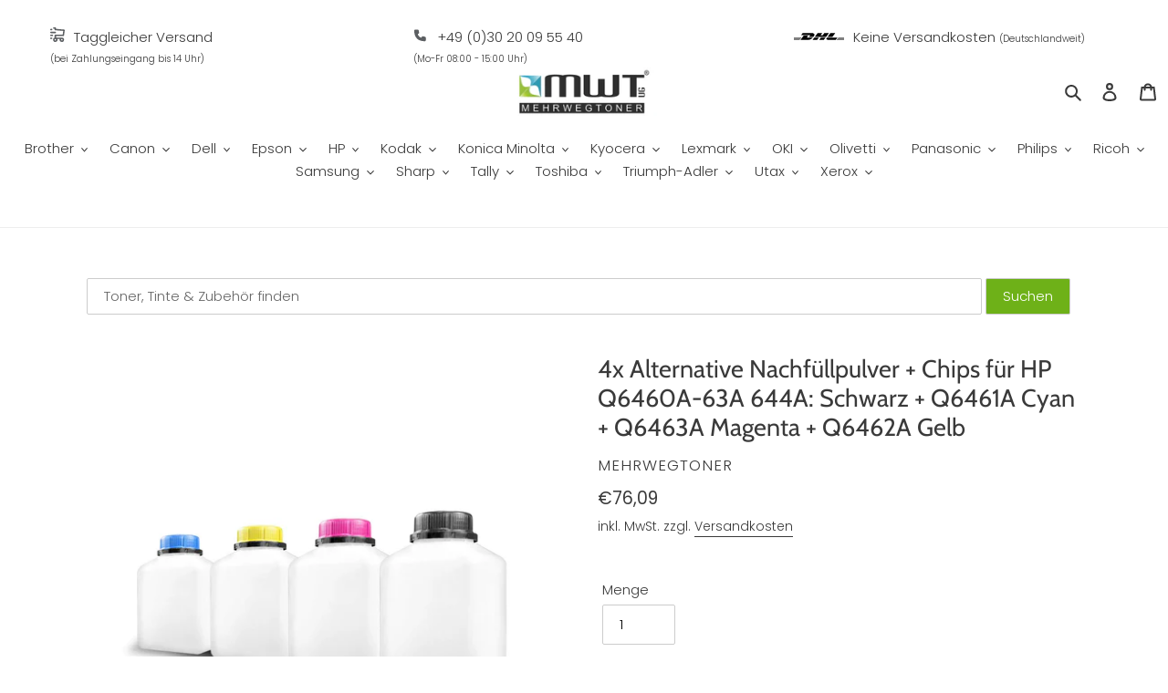

--- FILE ---
content_type: text/html; charset=utf-8
request_url: https://mehrwegtoner.de/products/4x-alternative-nachfullpulver-chips-fur-hp-q6460a-63a-644a-black-q6461a-cyan-q6463a-magenta-q6462a-yellow
body_size: 95589
content:
<!doctype html>
<html class="no-js" lang="de">
<head>






    <script>
        var sDomain = location.host;

        /****** Start thirdPartyScriptDefinition ******/
        (function(){
            window.thirdPartyScriptDefinition = [
                /* start example

                {
                    "src" : "facebook",
                    "cookie" : "fr",
                    "provider" : "facebook.com",
                    "description" : "",
                    "expires" : 7776000,
                    "domain" : "facebook.com",
                    "declaration" : 1,
                    "group" : "facebook"
                },{
                    "src" : "facebook",
                    "cookie" : "_fbp",
                    "provider" : sDomain,
                    "description" : "",
                    "expires" : 7776000,
                    "domain" : sDomain,
                    "declaration" : 1,
                    "group" : "facebook"
                }

                end example */
            ]
        })();
        /****** End thirdPartyScriptDefinition ******/

        /**
################################## BEECLEVER GMBH KOBLENZ ###################################
##### Copyright (c) 2019-present, beeclever GmbH Koblenz DE, All rights reserved.       #####
##### THE SOFTWARE IS PROVIDED 'AS IS', WITHOUT WARRANTY OF ANY KIND, EXPRESS OR        #####
##### IMPLIED, INCLUDING BUT NOT LIMITED TO THE WARRANTIES OF MERCHANTABILITY, FITNESS  #####
##### FOR A PARTICULAR PURPOSE AND NONINFRINGEMENT. IN NO EVENT SHALL THE AUTHORS OR    #####
##### COPYRIGHT HOLDERS BE LIABLE FOR ANY CLAIM, DAMAGES OR OTHER LIABILITY, WHETHER    #####
##### IN AN ACTION OF CONTRACT, TORT OR OTHERWISE, ARISING FROM, OUT OF OR IN           #####
##### CONNECTION WITH THE SOFTWARE OR THE USE OR OTHER DEALINGS IN THE SOFTWARE.        #####
#############################################################################################

#####  !!!IMPORTANT!!! !!!IMPORTANT!!! !!!IMPORTANT!!! !!!IMPORTANT!!! !!!IMPORTANT!!!  #####
#####                                                                                   #####
##### The contents of this file may not be changed. If the app is updated, we reserve   #####
##### the right to change this file at any time. Possible changes on your part will     #####
##### then be automatically discarded.                                                  #####
#############################################################################################
*/
var GDPR_LC_versionNr=20200904172227;var GDPR_LC_ZLoad=function(){       var sDomain=location.host;var defaultDefinition=[{"src":"facebook","cookie":"fr","provider":"facebook.com","description":"","expires":7776000,"domain":"facebook.com","declaration":1,"group":"facebook"},{"src":"facebook","cookie":"_fbp","provider":sDomain,"description":"","expires":7776000,"domain":sDomain,"declaration":1,"group":"facebook"},{"src":"google-analytics.com","cookie":"_ga","provider":sDomain,"description":"","expires":63072000,"domain":sDomain,"declaration":1,"group":"google"},{"src":"googletagmanager.com","cookie":"_ga","provider":sDomain,"description":"","expires":63072000,"domain":sDomain,"declaration":1,"group":"google"},{"src":"googletagmanager.com","cookie":"_gid","provider":sDomain,"description":"","expires":86400,"domain":sDomain,"declaration":1,"group":"google"},{"src":"googletagmanager.com","cookie":"_gat","provider":sDomain,"description":"","expires":86400,"domain":sDomain,"declaration":1,"group":"google"},{"src":"googleadservices.com","cookie":"_ga","provider":sDomain,"description":"","expires":63072000,"domain":sDomain,"declaration":1,"group":"google"}];if(window.thirdPartyScriptDefinition===undefined){window.thirdPartyScriptDefinition=[];defaultDefinition.forEach(function(value){window.thirdPartyScriptDefinition.push(value)})}else{var exist=false;defaultDefinition.forEach(function(script){window.thirdPartyScriptDefinition.forEach(function(value){if(value.src===script.src&&value.cookie===script.cookie){exist=true}});if(!exist){window.thirdPartyScriptDefinition.push(script)}})} (function polyfill(){if(!Array.from){Array.from=(function(){var toStr=Object.prototype.toString;var isCallable=function(fn){return typeof fn==='function'||toStr.call(fn)==='[object Function]'};var toInteger=function(value){var number=Number(value);if(isNaN(number)){return 0} if(number===0||!isFinite(number)){return number} return(number>0?1:-1)*Math.floor(Math.abs(number))};var maxSafeInteger=Math.pow(2,53)-1;var toLength=function(value){var len=toInteger(value);return Math.min(Math.max(len,0),maxSafeInteger)};return function from(arrayLike){var C=this;var items=Object(arrayLike);if(arrayLike==null){throw new TypeError('Array.from requires an array-like object - not null or undefined')} var mapFn=arguments.length>1?arguments[1]:void undefined;var T;if(typeof mapFn!=='undefined'){if(!isCallable(mapFn)){throw new TypeError('Array.from: when provided, the second argument must be a function')} if(arguments.length>2){T=arguments[2]}} var len=toLength(items.length);var A=isCallable(C)?Object(new C(len)):new Array(len);var k=0;var kValue;while(k<len){kValue=items[k];if(mapFn){A[k]=typeof T==='undefined'?mapFn(kValue,k):mapFn.call(T,kValue,k)}else{A[k]=kValue} k+=1} A.length=len;return A}}())}})();window.BC_JSON_ObjectBypass={"_ab":{"description":"Used in connection with access to admin.","path":"\/","domain":"","provider":"Shopify","type":"type_0","expires":"86400","recommendation":"0","editable":"false","deletable":"false","set":"0"},"_secure_session_id":{"description":"Used in connection with navigation through a storefront.","path":"\/","domain":"","provider":"Shopify","type":"type_0","expires":"2592000","recommendation":"0","editable":"false","deletable":"false","set":"0"},"__cfduid":{"description":"The _cfduid cookie helps Cloudflare detect malicious visitors to our Customers’ websites and minimizes blocking legitimate users.","path":"\/","domain":"","provider":"Cloudflare","type":"type_0","expires":"2592000","recommendation":"0","editable":"false","deletable":"false","set":"0"},"Cart":{"description":"Used in connection with shopping cart.","path":"\/","domain":"","provider":"Shopify","type":"type_0","expires":"1209600","recommendation":"0","editable":"false","deletable":"false","set":"0"},"cart":{"description":"Used in connection with shopping cart.","path":"\/","domain":"","provider":"Shopify","type":"type_0","expires":"1209600","recommendation":"0","editable":"false","deletable":"false","set":"0"},"cart_sig":{"description":"Used in connection with checkout.","path":"\/","domain":"","provider":"Shopify","type":"type_0","expires":"1209600","recommendation":"0","editable":"false","deletable":"false","set":"0"},"cart_ts":{"description":"Used in connection with checkout.","path":"\/","domain":"","provider":"Shopify","type":"type_0","expires":"1209600","recommendation":"0","editable":"false","deletable":"false","set":"0"},"checkout_token":{"description":"Used in connection with checkout.","path":"\/","domain":"","provider":"Shopify","type":"type_0","expires":"31536000","recommendation":"0","editable":"false","deletable":"false","set":"0"},"Secret":{"description":"Used in connection with checkout.","path":"\/","domain":"","provider":"Shopify","type":"type_0","expires":"31536000","recommendation":"0","editable":"false","deletable":"false","set":"0"},"secure_customer_sig":{"description":"Used in connection with customer login.","path":"\/","domain":"","provider":"Shopify","type":"type_0","expires":"31536000","recommendation":"0","editable":"false","deletable":"false","set":"0"},"storefront_digest":{"description":"Used in connection with customer login.","path":"\/","domain":"","provider":"Shopify","type":"type_0","expires":"31536000","recommendation":"0","editable":"false","deletable":"false","set":"0"},"_shopify_u":{"description":"Used to facilitate updating customer account information.","path":"\/","domain":"","provider":"Shopify","type":"type_0","expires":"31536000","recommendation":"0","editable":"false","deletable":"false","set":"0"},"XSRF-TOKEN":{"description":"Used in connection with GDPR legal Cookie.","path":"\/","domain":"","provider":"GDPR Legal Cookie","type":"type_0","expires":"31536000","recommendation":"0","editable":"false","deletable":"false","set":"0"},"gdpr_legal_cookie_session":{"description":"Used in connection with GDPR legal Cookie.","path":"\/","domain":"","provider":"GDPR Legal Cookie","type":"type_0","expires":"0","recommendation":"0","editable":"false","deletable":"false","set":"0"},"_bc_c_set":{"description":"Used in connection with GDPR legal Cookie.","path":"\/","domain":"","provider":"GDPR Legal Cookie","type":"type_0","expires":"2592000","recommendation":"0","editable":"false","deletable":"false","set":"0","optIn":true,"live":"1"},"_tracking_consent":{"description":"For Shopify User Consent Tracking.","path":"\/","domain":"","provider":"Shopify","type":"type_0","expires":"31536000","recommendation":"0","editable":"false","deletable":"false","set":"0"},"_orig_referrer":{"description":"Used in connection with shopping cart.","path":"\/","domain":"","provider":"Shopify","type":"type_1","expires":"1209600","recommendation":"1","editable":"true","deletable":"false","set":"1"},"_landing_page":{"description":"Track landing pages.","path":"\/","domain":"","provider":"Shopify","type":"type_1","expires":"1209600","recommendation":"1","editable":"true","deletable":"false","set":"1"},"_s":{"description":"Shopify analytics.","path":"\/","domain":"","provider":"Shopify","type":"type_1","expires":"1800","recommendation":"1","editable":"true","deletable":"false","set":"1"},"_shopify_fs":{"description":"Shopify analytics.","path":"\/","domain":"","provider":"Shopify","type":"type_1","expires":"1209600","recommendation":"1","editable":"true","deletable":"false","set":"1"},"_shopify_s":{"description":"Shopify analytics.","path":"\/","domain":"","provider":"Shopify","type":"type_1","expires":"1800","recommendation":"1","editable":"true","deletable":"false","set":"1"},"_shopify_y":{"description":"Shopify analytics.","path":"\/","domain":"","provider":"Shopify","type":"type_1","expires":"31536000","recommendation":"1","editable":"true","deletable":"false","set":"1"},"_y":{"description":"Shopify analytics.","path":"\/","domain":"","provider":"Shopify","type":"type_1","expires":"31536000","recommendation":"1","editable":"true","deletable":"false","set":"1"},"_shopify_sa_p":{"description":"Shopify analytics relating to marketing \u0026 referrals.","path":"\/","domain":"","provider":"Shopify","type":"type_1","expires":"1800","recommendation":"1","editable":"true","deletable":"false","set":"1"},"_shopify_sa_t":{"description":"Shopify analytics relating to marketing \u0026 referrals.","path":"\/","domain":"","provider":"Shopify","type":"type_1","expires":"1800","recommendation":"1","editable":"true","deletable":"false","set":"1"},"_shopify_uniq":{"description":"Shopify analytics.","path":"\/","domain":"","provider":"Shopify","type":"type_1","expires":"1800","recommendation":"1","editable":"true","deletable":"false","set":"1"},"_shopify_visit":{"description":"Shopify analytics.","path":"\/","domain":"","provider":"Shopify","type":"type_1","expires":"1800","recommendation":"1","editable":"true","deletable":"false","set":"1"},"tracked_start_checkout":{"description":"Shopify analytics relating to checkout.","path":"\/","domain":"","provider":"Shopify","type":"type_1","expires":"1800","recommendation":"1","editable":"true","deletable":"false","set":"1"},"ki_r":{"description":"Shopify analytics.","path":"\/","domain":"","provider":"Shopify","type":"type_1","expires":"1800","recommendation":"1","editable":"true","deletable":"false","set":"1"},"ki_t":{"description":"Shopify analytics.","path":"\/","domain":"","provider":"Shopify","type":"type_1","expires":"1800","recommendation":"1","editable":"true","deletable":"false","set":"1"},"ab_test_*":{"description":"Shopify analytics.","path":"\/","domain":"","provider":"Shopify","type":"type_1","expires":"1800","recommendation":"1","editable":"true","deletable":"false","set":"1"}};var shopifyCookies={'_s':!1,'_shopify_fs':!1,'_shopify_s':!1,'_shopify_y':!1,'_y':!1,'_shopify_sa_p':!1,'_shopify_sa_t':!1,'_shopify_uniq':!1,'_shopify_visit':!1,'tracked_start_checkout':!1,'bc_trekkie_fbp_custom':!1};function setBC_GDPR_LEGAL_custom_cookies(){window['BC_GDPR_LEGAL_custom_cookies']=window['BC_GDPR_LEGAL_custom_cookies']||{};window['BC_GDPR_LEGAL_custom_cookies']['list']=window['BC_GDPR_LEGAL_custom_cookies']['list']||{};if('GDPR_legal_cookie'in localStorage){window['BC_GDPR_LEGAL_custom_cookies']['list']=JSON.parse(window.localStorage.getItem('GDPR_legal_cookie'))}};setBC_GDPR_LEGAL_custom_cookies();(function(){var hasConsent=!1;Array.from(Object.keys(window['BC_GDPR_LEGAL_custom_cookies']['list'])).forEach(function(c){if(shopifyCookies.hasOwnProperty(c)&&window['BC_GDPR_LEGAL_custom_cookies']['list'][c].userSetting){hasConsent=!0}});var wt=window.trekkie,ws=window.ShopifyAnalytics;if(!hasConsent&&wt!==undefined){wt=[],wt.integrations=wt.integrations||!0,ws=ws.lib=ws.meta=ws.meta.page={},ws.lib.track=function(){}}})();window.BC_GDPR_2ce3a13160348f524c8cc9={'google':[            ],    '_bc_c_set':'customScript','customScriptsSRC':[]};window.bc_tagManagerTasks={"bc_tgm_aw":"google","bc_tgm_gtm":"google","bc_tgm_ua":"google","bc_tgm_fbp":"facebook","any":"any","_bc_c_set":"customScript"};var wl=whiteList=["recaptcha","notifications.google"];var GDPR_LC_scriptPath='gdpr-legal-cookie.beeclever.app';if(window.GDPR_LC_Beta_activate!==undefined&&window.GDPR_LC_Beta_activate){GDPR_LC_scriptPath='cookieapp-staging.beeclever.app'} wl.push(GDPR_LC_scriptPath);   var checkIsBlackListed=function(src){setBC_GDPR_LEGAL_custom_cookies();if(src===null){return null} if(!!window.TrustedScriptURL&&src instanceof TrustedScriptURL){src=src.toString()} var r=!1;for(var x=thirdPartyScriptDefinition.length-1;x>=0;x--){var bSrc=thirdPartyScriptDefinition[x]['src'];if(src.indexOf(bSrc)!==-1&&src.toLowerCase().indexOf('jquery')===-1){r=x}} wl.forEach(function(wSrc){if(src.indexOf(wSrc)!==-1){r=false}});if(r!==false){function getTCookieName(name,index){var tCookieObject=thirdPartyScriptDefinition[index];if(tCookieObject!==undefined){var cookies=[];thirdPartyScriptDefinition.forEach(function(cookie){if(cookie['src']===tCookieObject['src']){cookies.push(cookie)}});var tCookieName=tCookieObject['cookie'];if(tCookieObject['domain']!==document.location.host){tCookieName=tCookieObject['cookie']+'$%bc%$'+tCookieObject['domain']} if(tCookieName===name&&tCookieObject['domain']===window['BC_GDPR_LEGAL_custom_cookies']['list'][name]['domain']){if(window['BC_GDPR_LEGAL_custom_cookies']['list'][name]['userSetting']){index=!1}} cookies.forEach(function(cookie){if(window['BC_GDPR_LEGAL_custom_cookies']['list'][cookie['cookie']]!==undefined&&window['BC_GDPR_LEGAL_custom_cookies']['list'][cookie['cookie']]['userSetting']){index=!1}});return index} return!1};var cookieListKeys=Array.from(Object.keys(window['BC_GDPR_LEGAL_custom_cookies']['list']));if(cookieListKeys.length>0){Array.from(Object.keys(window['BC_GDPR_LEGAL_custom_cookies']['list'])).forEach(function(cookieName){r=getTCookieName(cookieName.toString(),r)})}else{for(var x=thirdPartyScriptDefinition.length-1;x>=0;x--){var tCookie=thirdPartyScriptDefinition[x];if(src.indexOf(tCookie['src'])!==-1){r=tCookie['cookie']+'$%bc%$'+tCookie['domain']}} return r}} return r};document.createElement=function(create){return function(){var ret=create.apply(this,arguments);if(ret.tagName.toLowerCase()==="script"){} Object.defineProperty(ret,'src',{get:function(){return this.getAttribute('src')},set:function(v){var blackListed=checkIsBlackListed(v);var fName=!1;try{create.arguments}catch(e){var caller=e.stack.split('\n');var x=0;for(;x<caller.length;x++){caller[x]=caller[x].trim();caller[x]=caller[x].replace('at ','');caller[x]=caller[x].substr(0,caller[x].indexOf(' '));caller[x]=caller[x].replace('Array.','')} for(;x>=0;x--){if(caller[x]==='ICS'&&x>0){if(caller[x-1]in window['BC_GDPR_LEGAL_custom_cookies']['list']){fName=caller[x-1]}}}} if(fName===!1&&blackListed!==!1){this.setAttribute('type','javascript/blocked');this.setAttribute('cookie',blackListed)} if(fName){this.setAttribute("data-callerName",fName)} this.setAttribute('src',v);return!0}});return ret}}(document.createElement);(function(){window.scriptElementsHidden=window.scriptElementsHidden||[];window.callbackFunc=function(elem,args){for(var x=0;x<elem.length;x++){if(elem[x]===null||elem[x]===undefined||elem[x]['nodeName']===undefined){return} if(elem[x]['nodeName'].toLowerCase()=='script'){if(elem[x].hasAttribute('src')&&elem[x].getAttribute('src').indexOf('.beeclever.app/')!==-1){if(document.querySelector('[src="https://cookieapp-staging.beeclever.app/js/get-script.php"]')!==null){elem[x]=document.createElement('script');elem[x].setAttribute('bc_empty_script_tag','')}} if(elem[x]['type']=='javascript/blocked'){window.scriptElementsHidden.push(elem[x]);elem[x]=document.createElement('script');elem[x].setAttribute('bc_empty_script_tag','')}}}};window._a=Element.prototype.appendChild;Element.prototype.appendChild=function(){window.callbackFunc.call(this,arguments);return window._a.apply(this,arguments)};window._b=Element.prototype.append;Element.prototype.append=function(){window.callbackFunc.call(this,arguments);return window._b.apply(this,arguments)};window._c=Element.prototype.insertBefore;Element.prototype.insertBefore=function(){window.callbackFunc.call(this,arguments);return window._c.apply(this,arguments)};window._d=Element.prototype.replaceChild;Element.prototype.replaceChild=function(){window.callbackFunc.call(this,arguments);return window._d.apply(this,arguments)};window._e=Element.prototype.insertNode;Element.prototype.insertNode=function(){window.callbackFunc.call(this,arguments);return window._e.apply(this,arguments)}})();if(!window.msCrypto){Array.from(document.head.querySelectorAll('[bc_empty_script_tag=""]')).forEach(function(script){script.remove()})}};if(window.GDPR_LC_ZLoad_loaded===undefined){GDPR_LC_ZLoad();window.GDPR_LC_ZLoad_loaded=true}


        

        var customCookies = {
            "testCookie" : true
        };

        function BC_GDPR_CustomScriptForShop () {
            return [

                function testCookie () {
                    // your additional script
                }

                
            ];
        }

    </script>



  <meta charset="utf-8">
  <meta http-equiv="X-UA-Compatible" content="IE=edge,chrome=1">
  <meta name="viewport" content="width=device-width,initial-scale=1">
  <meta name="theme-color" content="#88c223">

  <link rel="preconnect" href="https://cdn.shopify.com" crossorigin>
  <link rel="preconnect" href="https://fonts.shopify.com" crossorigin>
  <link rel="preconnect" href="https://monorail-edge.shopifysvc.com"><link rel="preload" href="//mehrwegtoner.de/cdn/shop/t/1/assets/theme.css?v=125770111763057053831605687646" as="style">
  <link rel="preload" as="font" href="//mehrwegtoner.de/cdn/fonts/cabin/cabin_n4.cefc6494a78f87584a6f312fea532919154f66fe.woff2" type="font/woff2" crossorigin>
  <link rel="preload" as="font" href="//mehrwegtoner.de/cdn/fonts/poppins/poppins_n3.05f58335c3209cce17da4f1f1ab324ebe2982441.woff2" type="font/woff2" crossorigin>
  <link rel="preload" as="font" href="//mehrwegtoner.de/cdn/fonts/poppins/poppins_n7.56758dcf284489feb014a026f3727f2f20a54626.woff2" type="font/woff2" crossorigin>
  <link rel="preload" href="//mehrwegtoner.de/cdn/shop/t/1/assets/theme.js?v=159725726433643718111601964811" as="script">
  <link rel="preload" href="//mehrwegtoner.de/cdn/shop/t/1/assets/lazysizes.js?v=63098554868324070131601964809" as="script"><link rel="canonical" href="https://mehrwegtoner.de/products/4x-alternative-nachfullpulver-chips-fur-hp-q6460a-63a-644a-black-q6461a-cyan-q6463a-magenta-q6462a-yellow"><link rel="shortcut icon" href="//mehrwegtoner.de/cdn/shop/files/mwtfav_32x32.png?v=1613721986" type="image/png"><title>4x Alternative Nachfüllpulver + Chips für HP Q6460A-63A 644A: Black + Q6461A Cyan + Q6463A Magenta + Q6462A Yellow
&ndash; MWT Mehrwegtoner UG (haftungsbeschränkt)</title><meta name="description" content="Für HP Color LaserJet 4730 + CM 4730 4x Mehrwegtoner Nachfüllpulver + Chips für HP Q6460A-63A 644A: Schwarz + Q6461A Cyan + Q6463A Magenta + Q6462A Gelb"><!-- /snippets/social-meta-tags.liquid -->




<meta property="og:site_name" content="MWT Mehrwegtoner UG (haftungsbeschränkt)">
<meta property="og:url" content="https://mehrwegtoner.de/products/4x-alternative-nachfullpulver-chips-fur-hp-q6460a-63a-644a-black-q6461a-cyan-q6463a-magenta-q6462a-yellow">
<meta property="og:title" content="4x Alternative Nachfüllpulver + Chips für HP Q6460A-63A 644A: Black + Q6461A Cyan + Q6463A Magenta + Q6462A Yellow">
<meta property="og:type" content="product">
<meta property="og:description" content="Für HP Color LaserJet 4730 + CM 4730 4x Mehrwegtoner Nachfüllpulver + Chips für HP Q6460A-63A 644A: Schwarz + Q6461A Cyan + Q6463A Magenta + Q6462A Gelb">

  <meta property="og:price:amount" content="76,09">
  <meta property="og:price:currency" content="EUR">

<meta property="og:image" content="http://mehrwegtoner.de/cdn/shop/products/pulver_chip-4er_690d63a5-0da2-45dc-83c4-6454a3b88ff9_1200x1200.jpg?v=1647346559">
<meta property="og:image:secure_url" content="https://mehrwegtoner.de/cdn/shop/products/pulver_chip-4er_690d63a5-0da2-45dc-83c4-6454a3b88ff9_1200x1200.jpg?v=1647346559">


<meta name="twitter:card" content="summary_large_image">
<meta name="twitter:title" content="4x Alternative Nachfüllpulver + Chips für HP Q6460A-63A 644A: Black + Q6461A Cyan + Q6463A Magenta + Q6462A Yellow">
<meta name="twitter:description" content="Für HP Color LaserJet 4730 + CM 4730 4x Mehrwegtoner Nachfüllpulver + Chips für HP Q6460A-63A 644A: Schwarz + Q6461A Cyan + Q6463A Magenta + Q6462A Gelb">

  
<style data-shopify>
:root {
    --color-text: #3a3a3a;
    --color-text-rgb: 58, 58, 58;
    --color-body-text: #3a3a3a;
    --color-sale-text: #ea0606;
    --color-small-button-text-border: #3d3d3d;
    --color-text-field: #ffffff;
    --color-text-field-text: #000000;
    --color-text-field-text-rgb: 0, 0, 0;

    --color-btn-primary: #88c223;
    --color-btn-primary-darker: #6a971b;
    --color-btn-primary-text: #ffffff;

    --color-blankstate: rgba(58, 58, 58, 0.35);
    --color-blankstate-border: rgba(58, 58, 58, 0.2);
    --color-blankstate-background: rgba(58, 58, 58, 0.1);

    --color-text-focus:#606060;
    --color-overlay-text-focus:#e6e6e6;
    --color-btn-primary-focus:#6a971b;
    --color-btn-social-focus:#d4d4d4;
    --color-small-button-text-border-focus:#636363;
    --predictive-search-focus:#f2f2f2;

    --color-body: #ffffff;
    --color-bg: #ffffff;
    --color-bg-rgb: 255, 255, 255;
    --color-bg-alt: rgba(58, 58, 58, 0.05);
    --color-bg-currency-selector: rgba(58, 58, 58, 0.2);

    --color-overlay-title-text: #ffffff;
    --color-image-overlay: #ffffff;
    --color-image-overlay-rgb: 255, 255, 255;--opacity-image-overlay: 0.08;--hover-overlay-opacity: 0.48;

    --color-border: #eeeeee;
    --color-border-form: #cccccc;
    --color-border-form-darker: #b3b3b3;

    --svg-select-icon: url(//mehrwegtoner.de/cdn/shop/t/1/assets/ico-select.svg?v=29003672709104678581601964827);
    --slick-img-url: url(//mehrwegtoner.de/cdn/shop/t/1/assets/ajax-loader.gif?v=41356863302472015721601964807);

    --font-weight-body--bold: 700;
    --font-weight-body--bolder: 400;

    --font-stack-header: Cabin, sans-serif;
    --font-style-header: normal;
    --font-weight-header: 400;

    --font-stack-body: Poppins, sans-serif;
    --font-style-body: normal;
    --font-weight-body: 300;

    --font-size-header: 20;

    --font-size-base: 15;

    --font-h1-desktop: 27;
    --font-h1-mobile: 25;
    --font-h2-desktop: 15;
    --font-h2-mobile: 14;
    --font-h3-mobile: 15;
    --font-h4-desktop: 13;
    --font-h4-mobile: 12;
    --font-h5-desktop: 11;
    --font-h5-mobile: 10;
    --font-h6-desktop: 10;
    --font-h6-mobile: 9;

    --font-mega-title-large-desktop: 50;

    --font-rich-text-large: 17;
    --font-rich-text-small: 13;

    
--color-video-bg: #f2f2f2;

    
    --global-color-image-loader-primary: rgba(58, 58, 58, 0.06);
    --global-color-image-loader-secondary: rgba(58, 58, 58, 0.12);
  }
</style>


  <style>*,::after,::before{box-sizing:border-box}body{margin:0}body,html{background-color:var(--color-body)}body,button{font-size:calc(var(--font-size-base) * 1px);font-family:var(--font-stack-body);font-style:var(--font-style-body);font-weight:var(--font-weight-body);color:var(--color-text);line-height:1.5}body,button{-webkit-font-smoothing:antialiased;-webkit-text-size-adjust:100%}.border-bottom{border-bottom:1px solid var(--color-border)}.btn--link{background-color:transparent;border:0;margin:0;color:var(--color-text);text-align:left}.text-right{text-align:right}.icon{display:inline-block;width:20px;height:20px;vertical-align:middle;fill:currentColor}.icon__fallback-text,.visually-hidden{position:absolute!important;overflow:hidden;clip:rect(0 0 0 0);height:1px;width:1px;margin:-1px;padding:0;border:0}svg.icon:not(.icon--full-color) circle,svg.icon:not(.icon--full-color) ellipse,svg.icon:not(.icon--full-color) g,svg.icon:not(.icon--full-color) line,svg.icon:not(.icon--full-color) path,svg.icon:not(.icon--full-color) polygon,svg.icon:not(.icon--full-color) polyline,svg.icon:not(.icon--full-color) rect,symbol.icon:not(.icon--full-color) circle,symbol.icon:not(.icon--full-color) ellipse,symbol.icon:not(.icon--full-color) g,symbol.icon:not(.icon--full-color) line,symbol.icon:not(.icon--full-color) path,symbol.icon:not(.icon--full-color) polygon,symbol.icon:not(.icon--full-color) polyline,symbol.icon:not(.icon--full-color) rect{fill:inherit;stroke:inherit}li{list-style:none}.list--inline{padding:0;margin:0}.list--inline>li{display:inline-block;margin-bottom:0;vertical-align:middle}a{color:var(--color-text);text-decoration:none}.h1,.h2,h1,h2{margin:0 0 17.5px;font-family:var(--font-stack-header);font-style:var(--font-style-header);font-weight:var(--font-weight-header);line-height:1.2;overflow-wrap:break-word;word-wrap:break-word}.h1 a,.h2 a,h1 a,h2 a{color:inherit;text-decoration:none;font-weight:inherit}.h1,h1{font-size:calc(((var(--font-h1-desktop))/ (var(--font-size-base))) * 1em);text-transform:none;letter-spacing:0}@media only screen and (max-width:749px){.h1,h1{font-size:calc(((var(--font-h1-mobile))/ (var(--font-size-base))) * 1em)}}.h2,h2{font-size:calc(((var(--font-h2-desktop))/ (var(--font-size-base))) * 1em);text-transform:uppercase;letter-spacing:.1em}@media only screen and (max-width:749px){.h2,h2{font-size:calc(((var(--font-h2-mobile))/ (var(--font-size-base))) * 1em)}}p{color:var(--color-body-text);margin:0 0 19.44444px}@media only screen and (max-width:749px){p{font-size:calc(((var(--font-size-base) - 1)/ (var(--font-size-base))) * 1em)}}p:last-child{margin-bottom:0}@media only screen and (max-width:749px){.small--hide{display:none!important}}.grid{list-style:none;margin:0;padding:0;margin-left:-30px}.grid::after{content:'';display:table;clear:both}@media only screen and (max-width:749px){.grid{margin-left:-22px}}.grid::after{content:'';display:table;clear:both}.grid--no-gutters{margin-left:0}.grid--no-gutters .grid__item{padding-left:0}.grid--table{display:table;table-layout:fixed;width:100%}.grid--table>.grid__item{float:none;display:table-cell;vertical-align:middle}.grid__item{float:left;padding-left:30px;width:100%}@media only screen and (max-width:749px){.grid__item{padding-left:22px}}.grid__item[class*="--push"]{position:relative}@media only screen and (min-width:750px){.medium-up--one-quarter{width:25%}.medium-up--push-one-third{width:33.33%}.medium-up--one-half{width:50%}.medium-up--push-one-third{left:33.33%;position:relative}}.site-header{position:relative;background-color:var(--color-body)}@media only screen and (max-width:749px){.site-header{border-bottom:1px solid var(--color-border)}}@media only screen and (min-width:750px){.site-header{padding:0 55px}.site-header.logo--center{padding-top:30px}}.site-header__logo{margin:15px 0}.logo-align--center .site-header__logo{text-align:center;margin:0 auto}@media only screen and (max-width:749px){.logo-align--center .site-header__logo{text-align:left;margin:15px 0}}@media only screen and (max-width:749px){.site-header__logo{padding-left:22px;text-align:left}.site-header__logo img{margin:0}}.site-header__logo-link{display:inline-block;word-break:break-word}@media only screen and (min-width:750px){.logo-align--center .site-header__logo-link{margin:0 auto}}.site-header__logo-image{display:block}@media only screen and (min-width:750px){.site-header__logo-image{margin:0 auto}}.site-header__logo-image img{width:100%}.site-header__logo-image--centered img{margin:0 auto}.site-header__logo img{display:block}.site-header__icons{position:relative;white-space:nowrap}@media only screen and (max-width:749px){.site-header__icons{width:auto;padding-right:13px}.site-header__icons .btn--link,.site-header__icons .site-header__cart{font-size:calc(((var(--font-size-base))/ (var(--font-size-base))) * 1em)}}.site-header__icons-wrapper{position:relative;display:-webkit-flex;display:-ms-flexbox;display:flex;width:100%;-ms-flex-align:center;-webkit-align-items:center;-moz-align-items:center;-ms-align-items:center;-o-align-items:center;align-items:center;-webkit-justify-content:flex-end;-ms-justify-content:flex-end;justify-content:flex-end}.site-header__account,.site-header__cart,.site-header__search{position:relative}.site-header__search.site-header__icon{display:none}@media only screen and (min-width:1400px){.site-header__search.site-header__icon{display:block}}.site-header__search-toggle{display:block}@media only screen and (min-width:750px){.site-header__account,.site-header__cart{padding:10px 11px}}.site-header__cart-title,.site-header__search-title{position:absolute!important;overflow:hidden;clip:rect(0 0 0 0);height:1px;width:1px;margin:-1px;padding:0;border:0;display:block;vertical-align:middle}.site-header__cart-title{margin-right:3px}.site-header__cart-count{display:flex;align-items:center;justify-content:center;position:absolute;right:.4rem;top:.2rem;font-weight:700;background-color:var(--color-btn-primary);color:var(--color-btn-primary-text);border-radius:50%;min-width:1em;height:1em}.site-header__cart-count span{font-family:HelveticaNeue,"Helvetica Neue",Helvetica,Arial,sans-serif;font-size:calc(11em / 16);line-height:1}@media only screen and (max-width:749px){.site-header__cart-count{top:calc(7em / 16);right:0;border-radius:50%;min-width:calc(19em / 16);height:calc(19em / 16)}}@media only screen and (max-width:749px){.site-header__cart-count span{padding:.25em calc(6em / 16);font-size:12px}}.site-header__menu{display:none}@media only screen and (max-width:749px){.site-header__icon{display:inline-block;vertical-align:middle;padding:10px 11px;margin:0}}@media only screen and (min-width:750px){.site-header__icon .icon-search{margin-right:3px}}.announcement-bar{z-index:10;position:relative;text-align:center;border-bottom:1px solid transparent;padding:2px}.announcement-bar__link{display:block}.announcement-bar__message{display:block;padding:11px 22px;font-size:calc(((16)/ (var(--font-size-base))) * 1em);font-weight:var(--font-weight-header)}@media only screen and (min-width:750px){.announcement-bar__message{padding-left:55px;padding-right:55px}}.site-nav{position:relative;padding:0;text-align:center;margin:25px 0}.site-nav a{padding:3px 10px}.site-nav__link{display:block;white-space:nowrap}.site-nav--centered .site-nav__link{padding-top:0}.site-nav__link .icon-chevron-down{width:calc(8em / 16);height:calc(8em / 16);margin-left:.5rem}.site-nav__label{border-bottom:1px solid transparent}.site-nav__link--active .site-nav__label{border-bottom-color:var(--color-text)}.site-nav__link--button{border:none;background-color:transparent;padding:3px 10px}.site-header__mobile-nav{z-index:11;position:relative;background-color:var(--color-body)}@media only screen and (max-width:749px){.site-header__mobile-nav{display:-webkit-flex;display:-ms-flexbox;display:flex;width:100%;-ms-flex-align:center;-webkit-align-items:center;-moz-align-items:center;-ms-align-items:center;-o-align-items:center;align-items:center}}.mobile-nav--open .icon-close{display:none}.main-content{opacity:0}.main-content .shopify-section{display:none}.main-content .shopify-section:first-child{display:inherit}.critical-hidden{display:none}</style>

  <script>
    window.performance.mark('debut:theme_stylesheet_loaded.start');

    function onLoadStylesheet() {
      performance.mark('debut:theme_stylesheet_loaded.end');
      performance.measure('debut:theme_stylesheet_loaded', 'debut:theme_stylesheet_loaded.start', 'debut:theme_stylesheet_loaded.end');

      var url = "//mehrwegtoner.de/cdn/shop/t/1/assets/theme.css?v=125770111763057053831605687646";
      var link = document.querySelector('link[href="' + url + '"]');
      link.loaded = true;
      link.dispatchEvent(new Event('load'));
    }
  </script>

  <link rel="stylesheet" href="//mehrwegtoner.de/cdn/shop/t/1/assets/theme.css?v=125770111763057053831605687646" type="text/css" media="print" onload="this.media='all';onLoadStylesheet()">

  <style>
    @font-face {
  font-family: Cabin;
  font-weight: 400;
  font-style: normal;
  font-display: swap;
  src: url("//mehrwegtoner.de/cdn/fonts/cabin/cabin_n4.cefc6494a78f87584a6f312fea532919154f66fe.woff2") format("woff2"),
       url("//mehrwegtoner.de/cdn/fonts/cabin/cabin_n4.8c16611b00f59d27f4b27ce4328dfe514ce77517.woff") format("woff");
}

    @font-face {
  font-family: Poppins;
  font-weight: 300;
  font-style: normal;
  font-display: swap;
  src: url("//mehrwegtoner.de/cdn/fonts/poppins/poppins_n3.05f58335c3209cce17da4f1f1ab324ebe2982441.woff2") format("woff2"),
       url("//mehrwegtoner.de/cdn/fonts/poppins/poppins_n3.6971368e1f131d2c8ff8e3a44a36b577fdda3ff5.woff") format("woff");
}

    @font-face {
  font-family: Poppins;
  font-weight: 700;
  font-style: normal;
  font-display: swap;
  src: url("//mehrwegtoner.de/cdn/fonts/poppins/poppins_n7.56758dcf284489feb014a026f3727f2f20a54626.woff2") format("woff2"),
       url("//mehrwegtoner.de/cdn/fonts/poppins/poppins_n7.f34f55d9b3d3205d2cd6f64955ff4b36f0cfd8da.woff") format("woff");
}

    @font-face {
  font-family: Poppins;
  font-weight: 400;
  font-style: normal;
  font-display: swap;
  src: url("//mehrwegtoner.de/cdn/fonts/poppins/poppins_n4.0ba78fa5af9b0e1a374041b3ceaadf0a43b41362.woff2") format("woff2"),
       url("//mehrwegtoner.de/cdn/fonts/poppins/poppins_n4.214741a72ff2596839fc9760ee7a770386cf16ca.woff") format("woff");
}

    @font-face {
  font-family: Poppins;
  font-weight: 300;
  font-style: italic;
  font-display: swap;
  src: url("//mehrwegtoner.de/cdn/fonts/poppins/poppins_i3.8536b4423050219f608e17f134fe9ea3b01ed890.woff2") format("woff2"),
       url("//mehrwegtoner.de/cdn/fonts/poppins/poppins_i3.0f4433ada196bcabf726ed78f8e37e0995762f7f.woff") format("woff");
}

    @font-face {
  font-family: Poppins;
  font-weight: 700;
  font-style: italic;
  font-display: swap;
  src: url("//mehrwegtoner.de/cdn/fonts/poppins/poppins_i7.42fd71da11e9d101e1e6c7932199f925f9eea42d.woff2") format("woff2"),
       url("//mehrwegtoner.de/cdn/fonts/poppins/poppins_i7.ec8499dbd7616004e21155106d13837fff4cf556.woff") format("woff");
}

  </style>

  <script>
    var theme = {
      breakpoints: {
        medium: 750,
        large: 990,
        widescreen: 1400
      },
      strings: {
        addToCart: "In den Warenkorb legen",
        soldOut: "Ausverkauft",
        unavailable: "Nicht verfügbar",
        regularPrice: "Normaler Preis",
        salePrice: "Sonderpreis",
        sale: "Angebot",
        fromLowestPrice: "von [price]",
        vendor: "Verkäufer",
        showMore: "Mehr anzeigen",
        showLess: "Weniger anzeigen",
        searchFor: "Suchen nach",
        addressError: "Kann die Adresse nicht finden",
        addressNoResults: "Keine Ergebnisse für diese Adresse",
        addressQueryLimit: "Du hast die Nutzungsgrenze der Google-API überschritten. Du solltest über ein Upgrade auf einen \u003ca href=\"https:\/\/developers.google.com\/maps\/premium\/usage-limits\"\u003ePremium-Plan\u003c\/a\u003e nachdenken.",
        authError: "Es gab ein Problem bei der Authentifizierung deineses Google Maps-Kontos.",
        newWindow: "Öffnet ein neues Fenster.",
        external: "Öffnet externe Website.",
        newWindowExternal: "Öffnet externe Website in einem neuen Fenster.",
        removeLabel: "[product] entfernen",
        update: "Warenkorb aktualisieren",
        quantity: "Menge",
        discountedTotal: "Gesamtrabatt",
        regularTotal: "Normaler Gesamtpreis",
        priceColumn: "Rabattdetails findest du in der Preisspalte.",
        quantityMinimumMessage: "Die Menge muss 1 oder mehr sein",
        cartError: "Beim Aktualisieren des Warenkorbs ist ein Fehler aufgetreten. Bitte versuche es erneut.",
        removedItemMessage: "\u003cspan class=\"cart__removed-product-details\"\u003e([quantity]) [link]\u003c\/span\u003e aus deinem Warenkorb entfernt.",
        unitPrice: "Einzelpreis",
        unitPriceSeparator: "pro",
        oneCartCount: "1 Artikel",
        otherCartCount: "[count] Produkte",
        quantityLabel: "Menge: [count]",
        products: "Produkte",
        loading: "Wird geladen",
        number_of_results: "[result_number] von [results_count]",
        number_of_results_found: "[results_count] Ergebnisse gefunden",
        one_result_found: "1 Ergebnis gefunden"
      },
      moneyFormat: "€{{amount_with_comma_separator}}",
      moneyFormatWithCurrency: "€{{amount_with_comma_separator}} EUR",
      settings: {
        predictiveSearchEnabled: true,
        predictiveSearchShowPrice: true,
        predictiveSearchShowVendor: true
      },
      stylesheet: "//mehrwegtoner.de/cdn/shop/t/1/assets/theme.css?v=125770111763057053831605687646"
    }

    document.documentElement.className = document.documentElement.className.replace('no-js', 'js');
  </script><script src="//mehrwegtoner.de/cdn/shop/t/1/assets/theme.js?v=159725726433643718111601964811" defer="defer"></script>
  <script src="//mehrwegtoner.de/cdn/shop/t/1/assets/lazysizes.js?v=63098554868324070131601964809" async="async"></script>

  <script type="text/javascript">
    if (window.MSInputMethodContext && document.documentMode) {
      var scripts = document.getElementsByTagName('script')[0];
      var polyfill = document.createElement("script");
      polyfill.defer = true;
      polyfill.src = "//mehrwegtoner.de/cdn/shop/t/1/assets/ie11CustomProperties.min.js?v=146208399201472936201601964809";

      scripts.parentNode.insertBefore(polyfill, scripts);
    }
  </script>

  <script>window.performance && window.performance.mark && window.performance.mark('shopify.content_for_header.start');</script><meta name="google-site-verification" content="ahyWLzAQJJ4ZdieTNPMZaFWCS4syLn89DKDaflggdSQ">
<meta id="shopify-digital-wallet" name="shopify-digital-wallet" content="/26759233707/digital_wallets/dialog">
<meta name="shopify-checkout-api-token" content="31dbb4e12dd838bb3c6f8c9aa4e69d47">
<meta id="in-context-paypal-metadata" data-shop-id="26759233707" data-venmo-supported="false" data-environment="production" data-locale="de_DE" data-paypal-v4="true" data-currency="EUR">
<link rel="alternate" type="application/json+oembed" href="https://mehrwegtoner.de/products/4x-alternative-nachfullpulver-chips-fur-hp-q6460a-63a-644a-black-q6461a-cyan-q6463a-magenta-q6462a-yellow.oembed">
<script async="async" src="/checkouts/internal/preloads.js?locale=de-DE"></script>
<link rel="preconnect" href="https://shop.app" crossorigin="anonymous">
<script async="async" src="https://shop.app/checkouts/internal/preloads.js?locale=de-DE&shop_id=26759233707" crossorigin="anonymous"></script>
<script id="apple-pay-shop-capabilities" type="application/json">{"shopId":26759233707,"countryCode":"DE","currencyCode":"EUR","merchantCapabilities":["supports3DS"],"merchantId":"gid:\/\/shopify\/Shop\/26759233707","merchantName":"MWT Mehrwegtoner UG (haftungsbeschränkt)","requiredBillingContactFields":["postalAddress","email"],"requiredShippingContactFields":["postalAddress","email"],"shippingType":"shipping","supportedNetworks":["visa","maestro","masterCard","amex"],"total":{"type":"pending","label":"MWT Mehrwegtoner UG (haftungsbeschränkt)","amount":"1.00"},"shopifyPaymentsEnabled":true,"supportsSubscriptions":true}</script>
<script id="shopify-features" type="application/json">{"accessToken":"31dbb4e12dd838bb3c6f8c9aa4e69d47","betas":["rich-media-storefront-analytics"],"domain":"mehrwegtoner.de","predictiveSearch":true,"shopId":26759233707,"locale":"de"}</script>
<script>var Shopify = Shopify || {};
Shopify.shop = "mwt-mehrwegtoner-ug.myshopify.com";
Shopify.locale = "de";
Shopify.currency = {"active":"EUR","rate":"1.0"};
Shopify.country = "DE";
Shopify.theme = {"name":"Debut","id":83096731819,"schema_name":"Debut","schema_version":"17.4.1","theme_store_id":796,"role":"main"};
Shopify.theme.handle = "null";
Shopify.theme.style = {"id":null,"handle":null};
Shopify.cdnHost = "mehrwegtoner.de/cdn";
Shopify.routes = Shopify.routes || {};
Shopify.routes.root = "/";</script>
<script type="module">!function(o){(o.Shopify=o.Shopify||{}).modules=!0}(window);</script>
<script>!function(o){function n(){var o=[];function n(){o.push(Array.prototype.slice.apply(arguments))}return n.q=o,n}var t=o.Shopify=o.Shopify||{};t.loadFeatures=n(),t.autoloadFeatures=n()}(window);</script>
<script>
  window.ShopifyPay = window.ShopifyPay || {};
  window.ShopifyPay.apiHost = "shop.app\/pay";
  window.ShopifyPay.redirectState = null;
</script>
<script id="shop-js-analytics" type="application/json">{"pageType":"product"}</script>
<script defer="defer" async type="module" src="//mehrwegtoner.de/cdn/shopifycloud/shop-js/modules/v2/client.init-shop-cart-sync_e98Ab_XN.de.esm.js"></script>
<script defer="defer" async type="module" src="//mehrwegtoner.de/cdn/shopifycloud/shop-js/modules/v2/chunk.common_Pcw9EP95.esm.js"></script>
<script defer="defer" async type="module" src="//mehrwegtoner.de/cdn/shopifycloud/shop-js/modules/v2/chunk.modal_CzmY4ZhL.esm.js"></script>
<script type="module">
  await import("//mehrwegtoner.de/cdn/shopifycloud/shop-js/modules/v2/client.init-shop-cart-sync_e98Ab_XN.de.esm.js");
await import("//mehrwegtoner.de/cdn/shopifycloud/shop-js/modules/v2/chunk.common_Pcw9EP95.esm.js");
await import("//mehrwegtoner.de/cdn/shopifycloud/shop-js/modules/v2/chunk.modal_CzmY4ZhL.esm.js");

  window.Shopify.SignInWithShop?.initShopCartSync?.({"fedCMEnabled":true,"windoidEnabled":true});

</script>
<script>
  window.Shopify = window.Shopify || {};
  if (!window.Shopify.featureAssets) window.Shopify.featureAssets = {};
  window.Shopify.featureAssets['shop-js'] = {"shop-cart-sync":["modules/v2/client.shop-cart-sync_DazCVyJ3.de.esm.js","modules/v2/chunk.common_Pcw9EP95.esm.js","modules/v2/chunk.modal_CzmY4ZhL.esm.js"],"init-fed-cm":["modules/v2/client.init-fed-cm_D0AulfmK.de.esm.js","modules/v2/chunk.common_Pcw9EP95.esm.js","modules/v2/chunk.modal_CzmY4ZhL.esm.js"],"shop-cash-offers":["modules/v2/client.shop-cash-offers_BISyWFEA.de.esm.js","modules/v2/chunk.common_Pcw9EP95.esm.js","modules/v2/chunk.modal_CzmY4ZhL.esm.js"],"shop-login-button":["modules/v2/client.shop-login-button_D_c1vx_E.de.esm.js","modules/v2/chunk.common_Pcw9EP95.esm.js","modules/v2/chunk.modal_CzmY4ZhL.esm.js"],"pay-button":["modules/v2/client.pay-button_CHADzJ4g.de.esm.js","modules/v2/chunk.common_Pcw9EP95.esm.js","modules/v2/chunk.modal_CzmY4ZhL.esm.js"],"shop-button":["modules/v2/client.shop-button_CQnD2U3v.de.esm.js","modules/v2/chunk.common_Pcw9EP95.esm.js","modules/v2/chunk.modal_CzmY4ZhL.esm.js"],"avatar":["modules/v2/client.avatar_BTnouDA3.de.esm.js"],"init-windoid":["modules/v2/client.init-windoid_CmA0-hrC.de.esm.js","modules/v2/chunk.common_Pcw9EP95.esm.js","modules/v2/chunk.modal_CzmY4ZhL.esm.js"],"init-shop-for-new-customer-accounts":["modules/v2/client.init-shop-for-new-customer-accounts_BCzC_Mib.de.esm.js","modules/v2/client.shop-login-button_D_c1vx_E.de.esm.js","modules/v2/chunk.common_Pcw9EP95.esm.js","modules/v2/chunk.modal_CzmY4ZhL.esm.js"],"init-shop-email-lookup-coordinator":["modules/v2/client.init-shop-email-lookup-coordinator_DYzOit4u.de.esm.js","modules/v2/chunk.common_Pcw9EP95.esm.js","modules/v2/chunk.modal_CzmY4ZhL.esm.js"],"init-shop-cart-sync":["modules/v2/client.init-shop-cart-sync_e98Ab_XN.de.esm.js","modules/v2/chunk.common_Pcw9EP95.esm.js","modules/v2/chunk.modal_CzmY4ZhL.esm.js"],"shop-toast-manager":["modules/v2/client.shop-toast-manager_Bc-1elH8.de.esm.js","modules/v2/chunk.common_Pcw9EP95.esm.js","modules/v2/chunk.modal_CzmY4ZhL.esm.js"],"init-customer-accounts":["modules/v2/client.init-customer-accounts_CqlRHmZs.de.esm.js","modules/v2/client.shop-login-button_D_c1vx_E.de.esm.js","modules/v2/chunk.common_Pcw9EP95.esm.js","modules/v2/chunk.modal_CzmY4ZhL.esm.js"],"init-customer-accounts-sign-up":["modules/v2/client.init-customer-accounts-sign-up_DZmBw6yB.de.esm.js","modules/v2/client.shop-login-button_D_c1vx_E.de.esm.js","modules/v2/chunk.common_Pcw9EP95.esm.js","modules/v2/chunk.modal_CzmY4ZhL.esm.js"],"shop-follow-button":["modules/v2/client.shop-follow-button_Cx-w7rSq.de.esm.js","modules/v2/chunk.common_Pcw9EP95.esm.js","modules/v2/chunk.modal_CzmY4ZhL.esm.js"],"checkout-modal":["modules/v2/client.checkout-modal_Djjmh8qM.de.esm.js","modules/v2/chunk.common_Pcw9EP95.esm.js","modules/v2/chunk.modal_CzmY4ZhL.esm.js"],"shop-login":["modules/v2/client.shop-login_DMZMgoZf.de.esm.js","modules/v2/chunk.common_Pcw9EP95.esm.js","modules/v2/chunk.modal_CzmY4ZhL.esm.js"],"lead-capture":["modules/v2/client.lead-capture_SqejaEd8.de.esm.js","modules/v2/chunk.common_Pcw9EP95.esm.js","modules/v2/chunk.modal_CzmY4ZhL.esm.js"],"payment-terms":["modules/v2/client.payment-terms_DUeEqFTJ.de.esm.js","modules/v2/chunk.common_Pcw9EP95.esm.js","modules/v2/chunk.modal_CzmY4ZhL.esm.js"]};
</script>
<script>(function() {
  var isLoaded = false;
  function asyncLoad() {
    if (isLoaded) return;
    isLoaded = true;
    var urls = ["https:\/\/cloudsearch-1f874.kxcdn.com\/shopify.js?shop=mwt-mehrwegtoner-ug.myshopify.com","https:\/\/gtranslate.io\/shopify\/gtranslate.js?shop=mwt-mehrwegtoner-ug.myshopify.com"];
    for (var i = 0; i < urls.length; i++) {
      var s = document.createElement('script');
      s.type = 'text/javascript';
      s.async = true;
      s.src = urls[i];
      var x = document.getElementsByTagName('script')[0];
      x.parentNode.insertBefore(s, x);
    }
  };
  if(window.attachEvent) {
    window.attachEvent('onload', asyncLoad);
  } else {
    window.addEventListener('load', asyncLoad, false);
  }
})();</script>
<script id="__st">var __st={"a":26759233707,"offset":3600,"reqid":"5877164c-ee60-4cdd-b255-670e60619315-1769290766","pageurl":"mehrwegtoner.de\/products\/4x-alternative-nachfullpulver-chips-fur-hp-q6460a-63a-644a-black-q6461a-cyan-q6463a-magenta-q6462a-yellow","u":"504b4d4a74de","p":"product","rtyp":"product","rid":6112129646763};</script>
<script>window.ShopifyPaypalV4VisibilityTracking = true;</script>
<script id="captcha-bootstrap">!function(){'use strict';const t='contact',e='account',n='new_comment',o=[[t,t],['blogs',n],['comments',n],[t,'customer']],c=[[e,'customer_login'],[e,'guest_login'],[e,'recover_customer_password'],[e,'create_customer']],r=t=>t.map((([t,e])=>`form[action*='/${t}']:not([data-nocaptcha='true']) input[name='form_type'][value='${e}']`)).join(','),a=t=>()=>t?[...document.querySelectorAll(t)].map((t=>t.form)):[];function s(){const t=[...o],e=r(t);return a(e)}const i='password',u='form_key',d=['recaptcha-v3-token','g-recaptcha-response','h-captcha-response',i],f=()=>{try{return window.sessionStorage}catch{return}},m='__shopify_v',_=t=>t.elements[u];function p(t,e,n=!1){try{const o=window.sessionStorage,c=JSON.parse(o.getItem(e)),{data:r}=function(t){const{data:e,action:n}=t;return t[m]||n?{data:e,action:n}:{data:t,action:n}}(c);for(const[e,n]of Object.entries(r))t.elements[e]&&(t.elements[e].value=n);n&&o.removeItem(e)}catch(o){console.error('form repopulation failed',{error:o})}}const l='form_type',E='cptcha';function T(t){t.dataset[E]=!0}const w=window,h=w.document,L='Shopify',v='ce_forms',y='captcha';let A=!1;((t,e)=>{const n=(g='f06e6c50-85a8-45c8-87d0-21a2b65856fe',I='https://cdn.shopify.com/shopifycloud/storefront-forms-hcaptcha/ce_storefront_forms_captcha_hcaptcha.v1.5.2.iife.js',D={infoText:'Durch hCaptcha geschützt',privacyText:'Datenschutz',termsText:'Allgemeine Geschäftsbedingungen'},(t,e,n)=>{const o=w[L][v],c=o.bindForm;if(c)return c(t,g,e,D).then(n);var r;o.q.push([[t,g,e,D],n]),r=I,A||(h.body.append(Object.assign(h.createElement('script'),{id:'captcha-provider',async:!0,src:r})),A=!0)});var g,I,D;w[L]=w[L]||{},w[L][v]=w[L][v]||{},w[L][v].q=[],w[L][y]=w[L][y]||{},w[L][y].protect=function(t,e){n(t,void 0,e),T(t)},Object.freeze(w[L][y]),function(t,e,n,w,h,L){const[v,y,A,g]=function(t,e,n){const i=e?o:[],u=t?c:[],d=[...i,...u],f=r(d),m=r(i),_=r(d.filter((([t,e])=>n.includes(e))));return[a(f),a(m),a(_),s()]}(w,h,L),I=t=>{const e=t.target;return e instanceof HTMLFormElement?e:e&&e.form},D=t=>v().includes(t);t.addEventListener('submit',(t=>{const e=I(t);if(!e)return;const n=D(e)&&!e.dataset.hcaptchaBound&&!e.dataset.recaptchaBound,o=_(e),c=g().includes(e)&&(!o||!o.value);(n||c)&&t.preventDefault(),c&&!n&&(function(t){try{if(!f())return;!function(t){const e=f();if(!e)return;const n=_(t);if(!n)return;const o=n.value;o&&e.removeItem(o)}(t);const e=Array.from(Array(32),(()=>Math.random().toString(36)[2])).join('');!function(t,e){_(t)||t.append(Object.assign(document.createElement('input'),{type:'hidden',name:u})),t.elements[u].value=e}(t,e),function(t,e){const n=f();if(!n)return;const o=[...t.querySelectorAll(`input[type='${i}']`)].map((({name:t})=>t)),c=[...d,...o],r={};for(const[a,s]of new FormData(t).entries())c.includes(a)||(r[a]=s);n.setItem(e,JSON.stringify({[m]:1,action:t.action,data:r}))}(t,e)}catch(e){console.error('failed to persist form',e)}}(e),e.submit())}));const S=(t,e)=>{t&&!t.dataset[E]&&(n(t,e.some((e=>e===t))),T(t))};for(const o of['focusin','change'])t.addEventListener(o,(t=>{const e=I(t);D(e)&&S(e,y())}));const B=e.get('form_key'),M=e.get(l),P=B&&M;t.addEventListener('DOMContentLoaded',(()=>{const t=y();if(P)for(const e of t)e.elements[l].value===M&&p(e,B);[...new Set([...A(),...v().filter((t=>'true'===t.dataset.shopifyCaptcha))])].forEach((e=>S(e,t)))}))}(h,new URLSearchParams(w.location.search),n,t,e,['guest_login'])})(!0,!0)}();</script>
<script integrity="sha256-4kQ18oKyAcykRKYeNunJcIwy7WH5gtpwJnB7kiuLZ1E=" data-source-attribution="shopify.loadfeatures" defer="defer" src="//mehrwegtoner.de/cdn/shopifycloud/storefront/assets/storefront/load_feature-a0a9edcb.js" crossorigin="anonymous"></script>
<script crossorigin="anonymous" defer="defer" src="//mehrwegtoner.de/cdn/shopifycloud/storefront/assets/shopify_pay/storefront-65b4c6d7.js?v=20250812"></script>
<script data-source-attribution="shopify.dynamic_checkout.dynamic.init">var Shopify=Shopify||{};Shopify.PaymentButton=Shopify.PaymentButton||{isStorefrontPortableWallets:!0,init:function(){window.Shopify.PaymentButton.init=function(){};var t=document.createElement("script");t.src="https://mehrwegtoner.de/cdn/shopifycloud/portable-wallets/latest/portable-wallets.de.js",t.type="module",document.head.appendChild(t)}};
</script>
<script data-source-attribution="shopify.dynamic_checkout.buyer_consent">
  function portableWalletsHideBuyerConsent(e){var t=document.getElementById("shopify-buyer-consent"),n=document.getElementById("shopify-subscription-policy-button");t&&n&&(t.classList.add("hidden"),t.setAttribute("aria-hidden","true"),n.removeEventListener("click",e))}function portableWalletsShowBuyerConsent(e){var t=document.getElementById("shopify-buyer-consent"),n=document.getElementById("shopify-subscription-policy-button");t&&n&&(t.classList.remove("hidden"),t.removeAttribute("aria-hidden"),n.addEventListener("click",e))}window.Shopify?.PaymentButton&&(window.Shopify.PaymentButton.hideBuyerConsent=portableWalletsHideBuyerConsent,window.Shopify.PaymentButton.showBuyerConsent=portableWalletsShowBuyerConsent);
</script>
<script>
  function portableWalletsCleanup(e){e&&e.src&&console.error("Failed to load portable wallets script "+e.src);var t=document.querySelectorAll("shopify-accelerated-checkout .shopify-payment-button__skeleton, shopify-accelerated-checkout-cart .wallet-cart-button__skeleton"),e=document.getElementById("shopify-buyer-consent");for(let e=0;e<t.length;e++)t[e].remove();e&&e.remove()}function portableWalletsNotLoadedAsModule(e){e instanceof ErrorEvent&&"string"==typeof e.message&&e.message.includes("import.meta")&&"string"==typeof e.filename&&e.filename.includes("portable-wallets")&&(window.removeEventListener("error",portableWalletsNotLoadedAsModule),window.Shopify.PaymentButton.failedToLoad=e,"loading"===document.readyState?document.addEventListener("DOMContentLoaded",window.Shopify.PaymentButton.init):window.Shopify.PaymentButton.init())}window.addEventListener("error",portableWalletsNotLoadedAsModule);
</script>

<script type="module" src="https://mehrwegtoner.de/cdn/shopifycloud/portable-wallets/latest/portable-wallets.de.js" onError="portableWalletsCleanup(this)" crossorigin="anonymous"></script>
<script nomodule>
  document.addEventListener("DOMContentLoaded", portableWalletsCleanup);
</script>

<link id="shopify-accelerated-checkout-styles" rel="stylesheet" media="screen" href="https://mehrwegtoner.de/cdn/shopifycloud/portable-wallets/latest/accelerated-checkout-backwards-compat.css" crossorigin="anonymous">
<style id="shopify-accelerated-checkout-cart">
        #shopify-buyer-consent {
  margin-top: 1em;
  display: inline-block;
  width: 100%;
}

#shopify-buyer-consent.hidden {
  display: none;
}

#shopify-subscription-policy-button {
  background: none;
  border: none;
  padding: 0;
  text-decoration: underline;
  font-size: inherit;
  cursor: pointer;
}

#shopify-subscription-policy-button::before {
  box-shadow: none;
}

      </style>

<script>window.performance && window.performance.mark && window.performance.mark('shopify.content_for_header.end');</script>
<script>window.is_hulkpo_installed=false</script>    <style>
        .iti {
            position: relative;
            display: inline-block;
        }
        .iti * {
            box-sizing: border-box;
            -moz-box-sizing: border-box;
        }
        .iti__hide {
            display: none;
        }
        .iti__v-hide {
            visibility: hidden;
        }
        .iti input,
        .iti input[type="tel"],
        .iti input[type="text"] {
            position: relative;
            z-index: 0;
            margin-top: 0 !important;
            margin-bottom: 0 !important;
            padding-right: 36px;
            margin-right: 0;
        }
        .iti__flag-container {
            position: absolute;
            top: 0;
            bottom: 0;
            right: 0;
            padding: 1px;
        }
        .iti__selected-flag {
            z-index: 1;
            position: relative;
            display: flex;
            align-items: center;
            height: 100%;
            padding: 0 6px 0 8px;
        }
        .iti__arrow {
            margin-left: 6px;
            width: 0;
            height: 0;
            border-left: 3px solid transparent;
            border-right: 3px solid transparent;
            border-top: 4px solid #555;
        }
        .iti__arrow--up {
            border-top: none;
            border-bottom: 4px solid #555;
        }
        .iti__country-list {
            position: absolute;
            z-index: 2;
            list-style: none;
            text-align: left;
            padding: 0;
            margin: 0 0 0 -1px;
            box-shadow: 1px 1px 4px rgba(0, 0, 0, 0.2);
            background-color: #fff;
            border: 1px solid #ccc;
            white-space: nowrap;
            max-height: 200px;
            overflow-y: scroll;
            -webkit-overflow-scrolling: touch;
        }
        .iti__country-list--dropup {
            bottom: 100%;
            margin-bottom: -1px;
        }
        @media (max-width: 500px) {
            .iti__country-list {
                white-space: normal;
            }
        }
        .iti__flag-box {
            display: inline-block;
            width: 20px;
        }
        .iti__divider {
            padding-bottom: 5px;
            margin-bottom: 5px;
            border-bottom: 1px solid #ccc;
        }
        .iti__country {
            padding: 5px 10px;
            outline: 0;
        }
        .iti__dial-code {
            color: #999;
        }
        .iti__country.iti__highlight {
            background-color: rgba(0, 0, 0, 0.05);
        }
        .iti__country-name,
        .iti__dial-code,
        .iti__flag-box {
            vertical-align: middle;
        }
        .iti__country-name,
        .iti__flag-box {
            margin-right: 6px;
        }
        .iti--allow-dropdown input,
        .iti--allow-dropdown input[type="tel"],
        .iti--allow-dropdown input[type="text"],
        .iti--separate-dial-code input,
        .iti--separate-dial-code input[type="tel"],
        .iti--separate-dial-code input[type="text"] {
            padding-right: 6px;
            padding-left: 52px;
            margin-left: 0;
        }
        .iti--allow-dropdown .iti__flag-container,
        .iti--separate-dial-code .iti__flag-container {
            right: auto;
            left: 0;
        }
        .iti--allow-dropdown .iti__flag-container:hover {
            cursor: pointer;
        }
        .iti--allow-dropdown .iti__flag-container:hover .iti__selected-flag {
            background-color: rgba(0, 0, 0, 0.05);
        }
        .iti--allow-dropdown input[disabled] + .iti__flag-container:hover,
        .iti--allow-dropdown input[readonly] + .iti__flag-container:hover {
            cursor: default;
        }
        .iti--allow-dropdown input[disabled] + .iti__flag-container:hover .iti__selected-flag,
        .iti--allow-dropdown input[readonly] + .iti__flag-container:hover .iti__selected-flag {
            background-color: transparent;
        }
        .iti--separate-dial-code .iti__selected-flag {
            background-color: rgba(0, 0, 0, 0.05);
        }
        .iti--separate-dial-code .iti__selected-dial-code {
            margin-left: 6px;
        }
        .iti--container {
            position: absolute;
            top: -1000px;
            left: -1000px;
            z-index: 1060;
            padding: 1px;
        }
        .iti--container:hover {
            cursor: pointer;
        }
        .iti-mobile .iti--container {
            top: 30px;
            bottom: 30px;
            left: 30px;
            right: 30px;
            position: fixed;
        }
        .iti-mobile .iti__country-list {
            max-height: 100%;
            width: 100%;
        }
        .iti-mobile .iti__country {
            padding: 10px 10px;
            line-height: 1.5em;
        }
        .iti__flag {
            width: 20px;
        }
        .iti__flag.iti__be {
            width: 18px;
        }
        .iti__flag.iti__ch {
            width: 15px;
        }
        .iti__flag.iti__mc {
            width: 19px;
        }
        .iti__flag.iti__ne {
            width: 18px;
        }
        .iti__flag.iti__np {
            width: 13px;
        }
        .iti__flag.iti__va {
            width: 15px;
        }
        @media (-webkit-min-device-pixel-ratio: 2), (min-resolution: 192dpi) {
            .iti__flag {
                background-size: 5652px 15px;
            }
        }
        .iti__flag.iti__ac {
            height: 10px;
            background-position: 0 0;
        }
        .iti__flag.iti__ad {
            height: 14px;
            background-position: -22px 0;
        }
        .iti__flag.iti__ae {
            height: 10px;
            background-position: -44px 0;
        }
        .iti__flag.iti__af {
            height: 14px;
            background-position: -66px 0;
        }
        .iti__flag.iti__ag {
            height: 14px;
            background-position: -88px 0;
        }
        .iti__flag.iti__ai {
            height: 10px;
            background-position: -110px 0;
        }
        .iti__flag.iti__al {
            height: 15px;
            background-position: -132px 0;
        }
        .iti__flag.iti__am {
            height: 10px;
            background-position: -154px 0;
        }
        .iti__flag.iti__ao {
            height: 14px;
            background-position: -176px 0;
        }
        .iti__flag.iti__aq {
            height: 14px;
            background-position: -198px 0;
        }
        .iti__flag.iti__ar {
            height: 13px;
            background-position: -220px 0;
        }
        .iti__flag.iti__as {
            height: 10px;
            background-position: -242px 0;
        }
        .iti__flag.iti__at {
            height: 14px;
            background-position: -264px 0;
        }
        .iti__flag.iti__au {
            height: 10px;
            background-position: -286px 0;
        }
        .iti__flag.iti__aw {
            height: 14px;
            background-position: -308px 0;
        }
        .iti__flag.iti__ax {
            height: 13px;
            background-position: -330px 0;
        }
        .iti__flag.iti__az {
            height: 10px;
            background-position: -352px 0;
        }
        .iti__flag.iti__ba {
            height: 10px;
            background-position: -374px 0;
        }
        .iti__flag.iti__bb {
            height: 14px;
            background-position: -396px 0;
        }
        .iti__flag.iti__bd {
            height: 12px;
            background-position: -418px 0;
        }
        .iti__flag.iti__be {
            height: 15px;
            background-position: -440px 0;
        }
        .iti__flag.iti__bf {
            height: 14px;
            background-position: -460px 0;
        }
        .iti__flag.iti__bg {
            height: 12px;
            background-position: -482px 0;
        }
        .iti__flag.iti__bh {
            height: 12px;
            background-position: -504px 0;
        }
        .iti__flag.iti__bi {
            height: 12px;
            background-position: -526px 0;
        }
        .iti__flag.iti__bj {
            height: 14px;
            background-position: -548px 0;
        }
        .iti__flag.iti__bl {
            height: 14px;
            background-position: -570px 0;
        }
        .iti__flag.iti__bm {
            height: 10px;
            background-position: -592px 0;
        }
        .iti__flag.iti__bn {
            height: 10px;
            background-position: -614px 0;
        }
        .iti__flag.iti__bo {
            height: 14px;
            background-position: -636px 0;
        }
        .iti__flag.iti__bq {
            height: 14px;
            background-position: -658px 0;
        }
        .iti__flag.iti__br {
            height: 14px;
            background-position: -680px 0;
        }
        .iti__flag.iti__bs {
            height: 10px;
            background-position: -702px 0;
        }
        .iti__flag.iti__bt {
            height: 14px;
            background-position: -724px 0;
        }
        .iti__flag.iti__bv {
            height: 15px;
            background-position: -746px 0;
        }
        .iti__flag.iti__bw {
            height: 14px;
            background-position: -768px 0;
        }
        .iti__flag.iti__by {
            height: 10px;
            background-position: -790px 0;
        }
        .iti__flag.iti__bz {
            height: 14px;
            background-position: -812px 0;
        }
        .iti__flag.iti__ca {
            height: 10px;
            background-position: -834px 0;
        }
        .iti__flag.iti__cc {
            height: 10px;
            background-position: -856px 0;
        }
        .iti__flag.iti__cd {
            height: 15px;
            background-position: -878px 0;
        }
        .iti__flag.iti__cf {
            height: 14px;
            background-position: -900px 0;
        }
        .iti__flag.iti__cg {
            height: 14px;
            background-position: -922px 0;
        }
        .iti__flag.iti__ch {
            height: 15px;
            background-position: -944px 0;
        }
        .iti__flag.iti__ci {
            height: 14px;
            background-position: -961px 0;
        }
        .iti__flag.iti__ck {
            height: 10px;
            background-position: -983px 0;
        }
        .iti__flag.iti__cl {
            height: 14px;
            background-position: -1005px 0;
        }
        .iti__flag.iti__cm {
            height: 14px;
            background-position: -1027px 0;
        }
        .iti__flag.iti__cn {
            height: 14px;
            background-position: -1049px 0;
        }
        .iti__flag.iti__co {
            height: 14px;
            background-position: -1071px 0;
        }
        .iti__flag.iti__cp {
            height: 14px;
            background-position: -1093px 0;
        }
        .iti__flag.iti__cr {
            height: 12px;
            background-position: -1115px 0;
        }
        .iti__flag.iti__cu {
            height: 10px;
            background-position: -1137px 0;
        }
        .iti__flag.iti__cv {
            height: 12px;
            background-position: -1159px 0;
        }
        .iti__flag.iti__cw {
            height: 14px;
            background-position: -1181px 0;
        }
        .iti__flag.iti__cx {
            height: 10px;
            background-position: -1203px 0;
        }
        .iti__flag.iti__cy {
            height: 14px;
            background-position: -1225px 0;
        }
        .iti__flag.iti__cz {
            height: 14px;
            background-position: -1247px 0;
        }
        .iti__flag.iti__de {
            height: 12px;
            background-position: -1269px 0;
        }
        .iti__flag.iti__dg {
            height: 10px;
            background-position: -1291px 0;
        }
        .iti__flag.iti__dj {
            height: 14px;
            background-position: -1313px 0;
        }
        .iti__flag.iti__dk {
            height: 15px;
            background-position: -1335px 0;
        }
        .iti__flag.iti__dm {
            height: 10px;
            background-position: -1357px 0;
        }
        .iti__flag.iti__do {
            height: 14px;
            background-position: -1379px 0;
        }
        .iti__flag.iti__dz {
            height: 14px;
            background-position: -1401px 0;
        }
        .iti__flag.iti__ea {
            height: 14px;
            background-position: -1423px 0;
        }
        .iti__flag.iti__ec {
            height: 14px;
            background-position: -1445px 0;
        }
        .iti__flag.iti__ee {
            height: 13px;
            background-position: -1467px 0;
        }
        .iti__flag.iti__eg {
            height: 14px;
            background-position: -1489px 0;
        }
        .iti__flag.iti__eh {
            height: 10px;
            background-position: -1511px 0;
        }
        .iti__flag.iti__er {
            height: 10px;
            background-position: -1533px 0;
        }
        .iti__flag.iti__es {
            height: 14px;
            background-position: -1555px 0;
        }
        .iti__flag.iti__et {
            height: 10px;
            background-position: -1577px 0;
        }
        .iti__flag.iti__eu {
            height: 14px;
            background-position: -1599px 0;
        }
        .iti__flag.iti__fi {
            height: 12px;
            background-position: -1621px 0;
        }
        .iti__flag.iti__fj {
            height: 10px;
            background-position: -1643px 0;
        }
        .iti__flag.iti__fk {
            height: 10px;
            background-position: -1665px 0;
        }
        .iti__flag.iti__fm {
            height: 11px;
            background-position: -1687px 0;
        }
        .iti__flag.iti__fo {
            height: 15px;
            background-position: -1709px 0;
        }
        .iti__flag.iti__fr {
            height: 14px;
            background-position: -1731px 0;
        }
        .iti__flag.iti__ga {
            height: 15px;
            background-position: -1753px 0;
        }
        .iti__flag.iti__gb {
            height: 10px;
            background-position: -1775px 0;
        }
        .iti__flag.iti__gd {
            height: 12px;
            background-position: -1797px 0;
        }
        .iti__flag.iti__ge {
            height: 14px;
            background-position: -1819px 0;
        }
        .iti__flag.iti__gf {
            height: 14px;
            background-position: -1841px 0;
        }
        .iti__flag.iti__gg {
            height: 14px;
            background-position: -1863px 0;
        }
        .iti__flag.iti__gh {
            height: 14px;
            background-position: -1885px 0;
        }
        .iti__flag.iti__gi {
            height: 10px;
            background-position: -1907px 0;
        }
        .iti__flag.iti__gl {
            height: 14px;
            background-position: -1929px 0;
        }
        .iti__flag.iti__gm {
            height: 14px;
            background-position: -1951px 0;
        }
        .iti__flag.iti__gn {
            height: 14px;
            background-position: -1973px 0;
        }
        .iti__flag.iti__gp {
            height: 14px;
            background-position: -1995px 0;
        }
        .iti__flag.iti__gq {
            height: 14px;
            background-position: -2017px 0;
        }
        .iti__flag.iti__gr {
            height: 14px;
            background-position: -2039px 0;
        }
        .iti__flag.iti__gs {
            height: 10px;
            background-position: -2061px 0;
        }
        .iti__flag.iti__gt {
            height: 13px;
            background-position: -2083px 0;
        }
        .iti__flag.iti__gu {
            height: 11px;
            background-position: -2105px 0;
        }
        .iti__flag.iti__gw {
            height: 10px;
            background-position: -2127px 0;
        }
        .iti__flag.iti__gy {
            height: 12px;
            background-position: -2149px 0;
        }
        .iti__flag.iti__hk {
            height: 14px;
            background-position: -2171px 0;
        }
        .iti__flag.iti__hm {
            height: 10px;
            background-position: -2193px 0;
        }
        .iti__flag.iti__hn {
            height: 10px;
            background-position: -2215px 0;
        }
        .iti__flag.iti__hr {
            height: 10px;
            background-position: -2237px 0;
        }
        .iti__flag.iti__ht {
            height: 12px;
            background-position: -2259px 0;
        }
        .iti__flag.iti__hu {
            height: 10px;
            background-position: -2281px 0;
        }
        .iti__flag.iti__ic {
            height: 14px;
            background-position: -2303px 0;
        }
        .iti__flag.iti__id {
            height: 14px;
            background-position: -2325px 0;
        }
        .iti__flag.iti__ie {
            height: 10px;
            background-position: -2347px 0;
        }
        .iti__flag.iti__il {
            height: 15px;
            background-position: -2369px 0;
        }
        .iti__flag.iti__im {
            height: 10px;
            background-position: -2391px 0;
        }
        .iti__flag.iti__in {
            height: 14px;
            background-position: -2413px 0;
        }
        .iti__flag.iti__io {
            height: 10px;
            background-position: -2435px 0;
        }
        .iti__flag.iti__iq {
            height: 14px;
            background-position: -2457px 0;
        }
        .iti__flag.iti__ir {
            height: 12px;
            background-position: -2479px 0;
        }
        .iti__flag.iti__is {
            height: 15px;
            background-position: -2501px 0;
        }
        .iti__flag.iti__it {
            height: 14px;
            background-position: -2523px 0;
        }
        .iti__flag.iti__je {
            height: 12px;
            background-position: -2545px 0;
        }
        .iti__flag.iti__jm {
            height: 10px;
            background-position: -2567px 0;
        }
        .iti__flag.iti__jo {
            height: 10px;
            background-position: -2589px 0;
        }
        .iti__flag.iti__jp {
            height: 14px;
            background-position: -2611px 0;
        }
        .iti__flag.iti__ke {
            height: 14px;
            background-position: -2633px 0;
        }
        .iti__flag.iti__kg {
            height: 12px;
            background-position: -2655px 0;
        }
        .iti__flag.iti__kh {
            height: 13px;
            background-position: -2677px 0;
        }
        .iti__flag.iti__ki {
            height: 10px;
            background-position: -2699px 0;
        }
        .iti__flag.iti__km {
            height: 12px;
            background-position: -2721px 0;
        }
        .iti__flag.iti__kn {
            height: 14px;
            background-position: -2743px 0;
        }
        .iti__flag.iti__kp {
            height: 10px;
            background-position: -2765px 0;
        }
        .iti__flag.iti__kr {
            height: 14px;
            background-position: -2787px 0;
        }
        .iti__flag.iti__kw {
            height: 10px;
            background-position: -2809px 0;
        }
        .iti__flag.iti__ky {
            height: 10px;
            background-position: -2831px 0;
        }
        .iti__flag.iti__kz {
            height: 10px;
            background-position: -2853px 0;
        }
        .iti__flag.iti__la {
            height: 14px;
            background-position: -2875px 0;
        }
        .iti__flag.iti__lb {
            height: 14px;
            background-position: -2897px 0;
        }
        .iti__flag.iti__lc {
            height: 10px;
            background-position: -2919px 0;
        }
        .iti__flag.iti__li {
            height: 12px;
            background-position: -2941px 0;
        }
        .iti__flag.iti__lk {
            height: 10px;
            background-position: -2963px 0;
        }
        .iti__flag.iti__lr {
            height: 11px;
            background-position: -2985px 0;
        }
        .iti__flag.iti__ls {
            height: 14px;
            background-position: -3007px 0;
        }
        .iti__flag.iti__lt {
            height: 12px;
            background-position: -3029px 0;
        }
        .iti__flag.iti__lu {
            height: 12px;
            background-position: -3051px 0;
        }
        .iti__flag.iti__lv {
            height: 10px;
            background-position: -3073px 0;
        }
        .iti__flag.iti__ly {
            height: 10px;
            background-position: -3095px 0;
        }
        .iti__flag.iti__ma {
            height: 14px;
            background-position: -3117px 0;
        }
        .iti__flag.iti__mc {
            height: 15px;
            background-position: -3139px 0;
        }
        .iti__flag.iti__md {
            height: 10px;
            background-position: -3160px 0;
        }
        .iti__flag.iti__me {
            height: 10px;
            background-position: -3182px 0;
        }
        .iti__flag.iti__mf {
            height: 14px;
            background-position: -3204px 0;
        }
        .iti__flag.iti__mg {
            height: 14px;
            background-position: -3226px 0;
        }
        .iti__flag.iti__mh {
            height: 11px;
            background-position: -3248px 0;
        }
        .iti__flag.iti__mk {
            height: 10px;
            background-position: -3270px 0;
        }
        .iti__flag.iti__ml {
            height: 14px;
            background-position: -3292px 0;
        }
        .iti__flag.iti__mm {
            height: 14px;
            background-position: -3314px 0;
        }
        .iti__flag.iti__mn {
            height: 10px;
            background-position: -3336px 0;
        }
        .iti__flag.iti__mo {
            height: 14px;
            background-position: -3358px 0;
        }
        .iti__flag.iti__mp {
            height: 10px;
            background-position: -3380px 0;
        }
        .iti__flag.iti__mq {
            height: 14px;
            background-position: -3402px 0;
        }
        .iti__flag.iti__mr {
            height: 14px;
            background-position: -3424px 0;
        }
        .iti__flag.iti__ms {
            height: 10px;
            background-position: -3446px 0;
        }
        .iti__flag.iti__mt {
            height: 14px;
            background-position: -3468px 0;
        }
        .iti__flag.iti__mu {
            height: 14px;
            background-position: -3490px 0;
        }
        .iti__flag.iti__mv {
            height: 14px;
            background-position: -3512px 0;
        }
        .iti__flag.iti__mw {
            height: 14px;
            background-position: -3534px 0;
        }
        .iti__flag.iti__mx {
            height: 12px;
            background-position: -3556px 0;
        }
        .iti__flag.iti__my {
            height: 10px;
            background-position: -3578px 0;
        }
        .iti__flag.iti__mz {
            height: 14px;
            background-position: -3600px 0;
        }
        .iti__flag.iti__na {
            height: 14px;
            background-position: -3622px 0;
        }
        .iti__flag.iti__nc {
            height: 10px;
            background-position: -3644px 0;
        }
        .iti__flag.iti__ne {
            height: 15px;
            background-position: -3666px 0;
        }
        .iti__flag.iti__nf {
            height: 10px;
            background-position: -3686px 0;
        }
        .iti__flag.iti__ng {
            height: 10px;
            background-position: -3708px 0;
        }
        .iti__flag.iti__ni {
            height: 12px;
            background-position: -3730px 0;
        }
        .iti__flag.iti__nl {
            height: 14px;
            background-position: -3752px 0;
        }
        .iti__flag.iti__no {
            height: 15px;
            background-position: -3774px 0;
        }
        .iti__flag.iti__np {
            height: 15px;
            background-position: -3796px 0;
        }
        .iti__flag.iti__nr {
            height: 10px;
            background-position: -3811px 0;
        }
        .iti__flag.iti__nu {
            height: 10px;
            background-position: -3833px 0;
        }
        .iti__flag.iti__nz {
            height: 10px;
            background-position: -3855px 0;
        }
        .iti__flag.iti__om {
            height: 10px;
            background-position: -3877px 0;
        }
        .iti__flag.iti__pa {
            height: 14px;
            background-position: -3899px 0;
        }
        .iti__flag.iti__pe {
            height: 14px;
            background-position: -3921px 0;
        }
        .iti__flag.iti__pf {
            height: 14px;
            background-position: -3943px 0;
        }
        .iti__flag.iti__pg {
            height: 15px;
            background-position: -3965px 0;
        }
        .iti__flag.iti__ph {
            height: 10px;
            background-position: -3987px 0;
        }
        .iti__flag.iti__pk {
            height: 14px;
            background-position: -4009px 0;
        }
        .iti__flag.iti__pl {
            height: 13px;
            background-position: -4031px 0;
        }
        .iti__flag.iti__pm {
            height: 14px;
            background-position: -4053px 0;
        }
        .iti__flag.iti__pn {
            height: 10px;
            background-position: -4075px 0;
        }
        .iti__flag.iti__pr {
            height: 14px;
            background-position: -4097px 0;
        }
        .iti__flag.iti__ps {
            height: 10px;
            background-position: -4119px 0;
        }
        .iti__flag.iti__pt {
            height: 14px;
            background-position: -4141px 0;
        }
        .iti__flag.iti__pw {
            height: 13px;
            background-position: -4163px 0;
        }
        .iti__flag.iti__py {
            height: 11px;
            background-position: -4185px 0;
        }
        .iti__flag.iti__qa {
            height: 8px;
            background-position: -4207px 0;
        }
        .iti__flag.iti__re {
            height: 14px;
            background-position: -4229px 0;
        }
        .iti__flag.iti__ro {
            height: 14px;
            background-position: -4251px 0;
        }
        .iti__flag.iti__rs {
            height: 14px;
            background-position: -4273px 0;
        }
        .iti__flag.iti__ru {
            height: 14px;
            background-position: -4295px 0;
        }
        .iti__flag.iti__rw {
            height: 14px;
            background-position: -4317px 0;
        }
        .iti__flag.iti__sa {
            height: 14px;
            background-position: -4339px 0;
        }
        .iti__flag.iti__sb {
            height: 10px;
            background-position: -4361px 0;
        }
        .iti__flag.iti__sc {
            height: 10px;
            background-position: -4383px 0;
        }
        .iti__flag.iti__sd {
            height: 10px;
            background-position: -4405px 0;
        }
        .iti__flag.iti__se {
            height: 13px;
            background-position: -4427px 0;
        }
        .iti__flag.iti__sg {
            height: 14px;
            background-position: -4449px 0;
        }
        .iti__flag.iti__sh {
            height: 10px;
            background-position: -4471px 0;
        }
        .iti__flag.iti__si {
            height: 10px;
            background-position: -4493px 0;
        }
        .iti__flag.iti__sj {
            height: 15px;
            background-position: -4515px 0;
        }
        .iti__flag.iti__sk {
            height: 14px;
            background-position: -4537px 0;
        }
        .iti__flag.iti__sl {
            height: 14px;
            background-position: -4559px 0;
        }
        .iti__flag.iti__sm {
            height: 15px;
            background-position: -4581px 0;
        }
        .iti__flag.iti__sn {
            height: 14px;
            background-position: -4603px 0;
        }
        .iti__flag.iti__so {
            height: 14px;
            background-position: -4625px 0;
        }
        .iti__flag.iti__sr {
            height: 14px;
            background-position: -4647px 0;
        }
        .iti__flag.iti__ss {
            height: 10px;
            background-position: -4669px 0;
        }
        .iti__flag.iti__st {
            height: 10px;
            background-position: -4691px 0;
        }
        .iti__flag.iti__sv {
            height: 12px;
            background-position: -4713px 0;
        }
        .iti__flag.iti__sx {
            height: 14px;
            background-position: -4735px 0;
        }
        .iti__flag.iti__sy {
            height: 14px;
            background-position: -4757px 0;
        }
        .iti__flag.iti__sz {
            height: 14px;
            background-position: -4779px 0;
        }
        .iti__flag.iti__ta {
            height: 10px;
            background-position: -4801px 0;
        }
        .iti__flag.iti__tc {
            height: 10px;
            background-position: -4823px 0;
        }
        .iti__flag.iti__td {
            height: 14px;
            background-position: -4845px 0;
        }
        .iti__flag.iti__tf {
            height: 14px;
            background-position: -4867px 0;
        }
        .iti__flag.iti__tg {
            height: 13px;
            background-position: -4889px 0;
        }
        .iti__flag.iti__th {
            height: 14px;
            background-position: -4911px 0;
        }
        .iti__flag.iti__tj {
            height: 10px;
            background-position: -4933px 0;
        }
        .iti__flag.iti__tk {
            height: 10px;
            background-position: -4955px 0;
        }
        .iti__flag.iti__tl {
            height: 10px;
            background-position: -4977px 0;
        }
        .iti__flag.iti__tm {
            height: 14px;
            background-position: -4999px 0;
        }
        .iti__flag.iti__tn {
            height: 14px;
            background-position: -5021px 0;
        }
        .iti__flag.iti__to {
            height: 10px;
            background-position: -5043px 0;
        }
        .iti__flag.iti__tr {
            height: 14px;
            background-position: -5065px 0;
        }
        .iti__flag.iti__tt {
            height: 12px;
            background-position: -5087px 0;
        }
        .iti__flag.iti__tv {
            height: 10px;
            background-position: -5109px 0;
        }
        .iti__flag.iti__tw {
            height: 14px;
            background-position: -5131px 0;
        }
        .iti__flag.iti__tz {
            height: 14px;
            background-position: -5153px 0;
        }
        .iti__flag.iti__ua {
            height: 14px;
            background-position: -5175px 0;
        }
        .iti__flag.iti__ug {
            height: 14px;
            background-position: -5197px 0;
        }
        .iti__flag.iti__um {
            height: 11px;
            background-position: -5219px 0;
        }
        .iti__flag.iti__un {
            height: 14px;
            background-position: -5241px 0;
        }
        .iti__flag.iti__us {
            height: 11px;
            background-position: -5263px 0;
        }
        .iti__flag.iti__uy {
            height: 14px;
            background-position: -5285px 0;
        }
        .iti__flag.iti__uz {
            height: 10px;
            background-position: -5307px 0;
        }
        .iti__flag.iti__va {
            height: 15px;
            background-position: -5329px 0;
        }
        .iti__flag.iti__vc {
            height: 14px;
            background-position: -5346px 0;
        }
        .iti__flag.iti__ve {
            height: 14px;
            background-position: -5368px 0;
        }
        .iti__flag.iti__vg {
            height: 10px;
            background-position: -5390px 0;
        }
        .iti__flag.iti__vi {
            height: 14px;
            background-position: -5412px 0;
        }
        .iti__flag.iti__vn {
            height: 14px;
            background-position: -5434px 0;
        }
        .iti__flag.iti__vu {
            height: 12px;
            background-position: -5456px 0;
        }
        .iti__flag.iti__wf {
            height: 14px;
            background-position: -5478px 0;
        }
        .iti__flag.iti__ws {
            height: 10px;
            background-position: -5500px 0;
        }
        .iti__flag.iti__xk {
            height: 15px;
            background-position: -5522px 0;
        }
        .iti__flag.iti__ye {
            height: 14px;
            background-position: -5544px 0;
        }
        .iti__flag.iti__yt {
            height: 14px;
            background-position: -5566px 0;
        }
        .iti__flag.iti__za {
            height: 14px;
            background-position: -5588px 0;
        }
        .iti__flag.iti__zm {
            height: 14px;
            background-position: -5610px 0;
        }
        .iti__flag.iti__zw {
            height: 10px;
            background-position: -5632px 0;
        }
        .iti__flag {
            height: 15px;
            box-shadow: 0 0 1px 0 #888;
            background-image: url("https://cdnjs.cloudflare.com/ajax/libs/intl-tel-input/17.0.13/img/flags.png");
            background-repeat: no-repeat;
            background-color: #dbdbdb;
            background-position: 20px 0;
        }
        @media (-webkit-min-device-pixel-ratio: 2), (min-resolution: 192dpi) {
            .iti__flag {
                background-image: url("https://cdnjs.cloudflare.com/ajax/libs/intl-tel-input/17.0.13/img/flags.png");
            }
        }
        .iti__flag.iti__np {
            background-color: transparent;
        }
        .cart-property .property_name {
            font-weight: 400;
            padding-right: 0;
            min-width: auto;
            width: auto;
        }
        .input_file + label {
            cursor: pointer;
            padding: 3px 10px;
            width: auto;
            text-align: center;
            margin: 0;
            background: #f4f8fb;
            border: 1px solid #dbe1e8;
        }
        #error-msg,
        .hulkapps_with_discount {
            color: red;
        }
        .discount_error {
            border-color: red;
        }
        .edit_form input,
        .edit_form select,
        .edit_form textarea {
            min-height: 44px !important;
        }
        .hulkapps_summary {
            font-size: 14px;
            display: block;
            color: red;
        }
        .hulkapps-summary-line-discount-code {
            margin: 10px 0;
            display: block;
        }
        .actual_price {
            text-decoration: line-through;
        }
        .hide {
            display: none;
        }
        input.error {
            border: 1px solid #ff7c7c;
        }
        #valid-msg {
            color: #00c900;
        }
        .edit_cart_option {
            margin-top: 10px !important;
            display: none;
            cursor: pointer;
            border: 1px solid transparent;
            border-radius: 2px;
            color: #fff;
            font-weight: 600;
            text-transform: uppercase;
            letter-spacing: 0.08em;
            font-size: 14px;
            padding: 8px 15px;
        }
        .hulkapps_discount_hide {
            margin-top: 10px;
            display: flex !important;
            align-items: center;
            justify-content: flex-end;
        }
        .hulkapps_discount_code {
            width: auto !important;
            margin: 0 12px 0 0 !important;
        }
        .discount_code_box {
            display: none;
            margin-bottom: 10px;
            text-align: right;
        }
        @media screen and (max-width: 480px) {
            .hulkapps_discount_code {
                width: 100%;
            }
            .hulkapps_option_name,
            .hulkapps_option_value {
                display: block !important;
            }
            .hulkapp_close,
            .hulkapp_save {
                margin-bottom: 8px;
            }
        }
        @media screen and (max-width: 991px) {
            .hulkapps_option_name,
            .hulkapps_option_value {
                display: block !important;
                width: 100% !important;
                max-width: 100% !important;
            }
            .hulkapps_discount_button {
                height: 40px;
            }
        }
        body.body_fixed {
            overflow: hidden;
        }
        select.hulkapps_dd {
            padding-right: 30px !important;
        }
        .cb_render .hulkapps_option_value label {
            display: flex !important;
            align-items: center;
        }
        .dd_multi_render select {
            padding-right: 5px !important;
            min-height: 80px !important;
        }
        .hulkapps-tooltip {
            position: relative;
            display: inline-block;
            cursor: pointer;
            vertical-align: middle;
        }
        .hulkapps-tooltip img {
            display: block;
        }
        .hulkapps-tooltip .hulkapps-tooltip-inner {
            position: absolute;
            bottom: calc(100% + 5px);
            background: #000;
            left: -8px;
            color: #fff;
            box-shadow: 0 6px 30px rgba(0, 0, 0, 0.08);
            opacity: 0;
            visibility: hidden;
            transition: all ease-in-out 0.5s;
            border-radius: 5px;
            font-size: 13px;
            text-align: center;
            z-index: 999;
            white-space: nowrap;
            padding: 7px;
        }
        .hulkapps-tooltip:hover .hulkapps-tooltip-inner {
            opacity: 1;
            visibility: visible;
        }
        .hulkapps-tooltip .hulkapps-tooltip-inner:after {
            content: "";
            position: absolute;
            top: 100%;
            left: 11px;
            border-width: 5px;
            border-style: solid;
            border-color: #000 transparent transparent transparent;
        }
        .hulkapps-tooltip.bottom .hulkapps-tooltip-inner {
            bottom: auto;
            top: calc(100% + 5px);
            padding: 0;
        }
        .hulkapps-tooltip.bottom .hulkapps-tooltip-inner:after {
            bottom: 100%;
            top: auto;
            border-color: transparent transparent #000;
        }
        .hulkapps-tooltip .hulkapps-tooltip-inner.swatch-tooltip {
            left: 1px;
        }
        .hulkapps-tooltip .hulkapps-tooltip-inner.swatch-tooltip p {
            margin: 0 0 5px;
            color: #fff;
            white-space: normal;
        }
        .hulkapps-tooltip .hulkapps-tooltip-inner.swatch-tooltip img {
            max-width: 100%;
        }
        .hulkapps-tooltip .hulkapps-tooltip-inner.swatch-tooltip img.circle {
            border-radius: 50%;
        }
        .hulkapp_save,
        .hulkapps_discount_button,
        button.hulkapp_close {
            cursor: pointer;
            border-radius: 2px;
            font-weight: 600;
            text-transform: none;
            letter-spacing: 0.08em;
            font-size: 14px;
            padding: 8px 15px;
        }
        .hulkapps-cart-original-total {
            display: block;
        }
        .hulkapps-tooltip .hulkapps-tooltip-inner.multiswatch-tooltip {
            left: 1px;
        }
        .hulkapps-tooltip .hulkapps-tooltip-inner.multiswatch-tooltip p {
            margin: 0 0 5px;
            color: #fff;
            white-space: normal;
        }
        .hulkapps-tooltip .hulkapps-tooltip-inner.multiswatch-tooltip img {
            max-width: 100%;
        }
        .hulkapps-tooltip .hulkapps-tooltip-inner.multiswatch-tooltip img.circle {
            border-radius: 50%;
        }
        .hulkapp_save,
        .hulkapps_discount_button,
        button.hulkapp_close {
            cursor: pointer;
            border-radius: 2px;
            font-weight: 600;
            text-transform: none;
            letter-spacing: 0.08em;
            font-size: 14px;
            padding: 8px 15px;
        }
        .hulkapps-cart-original-total {
            display: block;
        }
        .discount-tag {
            background: #ebebeb;
            padding: 5px 10px;
            border-radius: 5px;
            display: inline-block;
            margin-right: 30px;
            color: #000;
        }
        .discount-tag .close-ajax-tag {
            position: relative;
            width: 15px;
            height: 15px;
            display: inline-block;
            margin-left: 5px;
            vertical-align: middle;
            cursor: pointer;
        }
        .discount-tag .close-ajax-tag:after,
        .discount-tag .close-ajax-tag:before {
            position: absolute;
            top: 50%;
            left: 50%;
            transform: translate(-50%, -50%) rotate(45deg);
            width: 2px;
            height: 10px;
            background-color: #3d3d3d;
        }
        .discount-tag .close-ajax-tag:before {
            width: 10px;
            height: 2px;
        }
        .hulkapps_discount_code {
            max-width: 50%;
            border-radius: 4px;
            border: 1px solid #b8b8b8;
            padding: 10px 16px;
        }
        .discount-tag {
            background: #ebebeb;
            padding: 5px 10px;
            border-radius: 5px;
            display: inline-block;
            margin-right: 30px;
        }
        .discount-tag .close-tag {
            position: relative;
            width: 15px;
            height: 15px;
            display: inline-block;
            margin-left: 5px;
            vertical-align: middle;
            cursor: pointer;
        }
        .discount-tag .close-tag:after,
        .discount-tag .close-tag:before {
            content: "";
            position: absolute;
            top: 50%;
            left: 50%;
            transform: translate(-50%, -50%) rotate(45deg);
            width: 2px;
            height: 10px;
            background-color: #3d3d3d;
        }
        .discount-tag .close-tag:before {
            width: 10px;
            height: 2px;
        }
        .after_discount_price {
            font-weight: 700;
        }
        .final-total {
            font-weight: 400;
            margin-right: 30px;
        }
        @media screen and (max-width: 991px) {
            body.body_fixed {
                position: fixed;
                top: 0;
                right: 0;
                left: 0;
                bottom: 0;
            }
        }
        @media only screen and (max-width: 749px) {
            .hulkapps_swatch_option {
                margin-bottom: 10px !important;
            }
        }
        @media (max-width: 767px) {
            #hulkapp_popupOverlay {
                padding-top: 10px !important;
            }
            .hulkapps_discount_code {
                width: 100% !important;
            }
        }
        .hulkapps-volumes {
            display: block;
            width: 100%;
        }
        .iti__flag {
            display: block !important;
        }
        [id^="hulkapps_custom_options"] .hide {
            display: none;
        }
        .hulkapps_option_value input[type="color"] {
            -webkit-appearance: none !important;
            border: none !important;
            height: 38px !important;
            width: 38px !important;
            border-radius: 25px !important;
            background: none !important;
        }
        .popup_render {
            margin-bottom: 0 !important;
            display: flex;
            align-items: center !important;
        }
        .popup_render .hulkapps_option_value {
            min-width: auto !important;
        }
        .popup_render a {
            text-decoration: underline !important;
            transition: all 0.3s !important;
            font-weight: normal !important;
        }
        .popup_render a:hover {
            color: #6e6e6e;
        }
        .cut-popup-icon {
            display: flex;
            align-items: center;
        }
        .cut-popup-icon-span {
            display: flex;
        }
        .des-detail {
            font-weight: normal;
        }
        #hulkapp_popupOverlay {
            z-index: 999999999 !important;
        }
        .dp_render .hulkapps_option_value {
            width: 72%;

        }

    </style>
    <script>
      var is_po = false
      if(window.hulkapps != undefined && window.hulkapps != '' ){
        var is_po = window.hulkapps.is_product_option
      }
      
        window.hulkapps = {
          shop_slug: "mwt-mehrwegtoner-ug",
          store_id: "mwt-mehrwegtoner-ug.myshopify.com",
          money_format: "€{{amount_with_comma_separator}}",
          cart: null,
          product: null,
          product_collections: null,
          product_variants: null,
          is_volume_discount: true,
          is_product_option: is_po,
          product_id: null,
          page_type: null,
          po_url: "https://productoption.hulkapps.com",
          vd_url: "https://volumediscount.hulkapps.com",
          vd_proxy_url: "https://mehrwegtoner.de",
          customer: null
        }
        window.hulkapps_v2_beta_js=true
        

        window.hulkapps.page_type = "cart";
        window.hulkapps.cart = {"note":null,"attributes":{},"original_total_price":0,"total_price":0,"total_discount":0,"total_weight":0.0,"item_count":0,"items":[],"requires_shipping":false,"currency":"EUR","items_subtotal_price":0,"cart_level_discount_applications":[],"checkout_charge_amount":0}
        if (typeof window.hulkapps.cart.items == "object") {
          for (var i=0; i<window.hulkapps.cart.items.length; i++) {
            ["sku", "grams", "vendor", "url", "image", "handle", "requires_shipping", "product_type", "product_description"].map(function(a) {
              delete window.hulkapps.cart.items[i][a]
            })
          }
        }
        window.hulkapps.cart_collections = {}
        

      
        window.hulkapps.page_type = "product"
        window.hulkapps.product_id = "6112129646763";
        window.hulkapps.product = {"id":6112129646763,"title":"4x Alternative Nachfüllpulver + Chips für HP Q6460A-63A 644A: Schwarz + Q6461A Cyan + Q6463A Magenta + Q6462A Gelb","handle":"4x-alternative-nachfullpulver-chips-fur-hp-q6460a-63a-644a-black-q6461a-cyan-q6463a-magenta-q6462a-yellow","description":"\u003cdiv class=\"tabbed\"\u003e\n\u003cinput id=\"tab1-dis\" type=\"radio\" name=\"tabs\"\u003e\u003cinput checked id=\"tab2-dis\" type=\"radio\" name=\"tabs\"\u003e\u003cinput id=\"tab3-dis\" type=\"radio\" name=\"tabs\"\u003e\u003cnav\u003e\u003clabel for=\"tab1-dis\"\u003eLieferumfang\u003c\/label\u003e\u003clabel for=\"tab2-dis\"\u003ekompatible Drucker\u003c\/label\u003e\u003clabel for=\"tab3-dis\"\u003eweitere Details\u003c\/label\u003e\u003c\/nav\u003e\u003cfigure\u003e\u003cdiv class=\"tab1-dis\"\u003e\n\u003ch2\u003eLieferumfang\u003c\/h2\u003e\n\u003cdiv class=\"product_type_header\"\u003eNachfüll Toner\u003c\/div\u003e\n\u003cdiv class=\"css_table\"\u003e\n\u003cdiv class=\"css_row\"\u003e\u003cdiv class=\"product_info_wrapper\"\u003e\n\u003cdiv class=\"css_cell product-color\"\u003e\u003cimg src=\"https:\/\/www.eurotone.de\/wp-content\/uploads\/2020\/03\/product-color-k.png\"\u003e\u003c\/div\u003e\n\u003cdiv class=\"css_cell contained-product\"\u003e\n\u003cb\u003e1x Nachfüll Toner SCHWARZ\u003c\/b\u003e kompatibel zu HP \u003cb\u003e Q6460A \/ 644A\u003c\/b\u003e, mit ca. 12.000 Seiten\u003c\/div\u003e\n\u003c\/div\u003e\u003c\/div\u003e\n\u003cdiv class=\"css_row\"\u003e\u003cdiv class=\"product_info_wrapper\"\u003e\n\u003cdiv class=\"css_cell product-color\"\u003e\u003cimg src=\"https:\/\/www.eurotone.de\/wp-content\/uploads\/2020\/03\/product-color-c.png\"\u003e\u003c\/div\u003e\n\u003cdiv class=\"css_cell contained-product\"\u003e\n\u003cb\u003e1x Nachfüll Toner CYAN\u003c\/b\u003e kompatibel zu HP \u003cb\u003e Q6461A \/ 644A\u003c\/b\u003e, mit ca. 12.000 Seiten\u003c\/div\u003e\n\u003c\/div\u003e\u003c\/div\u003e\n\u003cdiv class=\"css_row\"\u003e\u003cdiv class=\"product_info_wrapper\"\u003e\n\u003cdiv class=\"css_cell product-color\"\u003e\u003cimg src=\"https:\/\/www.eurotone.de\/wp-content\/uploads\/2020\/03\/product-color-m.png\"\u003e\u003c\/div\u003e\n\u003cdiv class=\"css_cell contained-product\"\u003e\n\u003cb\u003e1x Nachfüll Toner MAGENTA\u003c\/b\u003e kompatibel zu HP \u003cb\u003e Q6463A \/ 644A\u003c\/b\u003e, mit ca. 12.000 Seiten\u003c\/div\u003e\n\u003c\/div\u003e\u003c\/div\u003e\n\u003cdiv class=\"css_row\"\u003e\u003cdiv class=\"product_info_wrapper\"\u003e\n\u003cdiv class=\"css_cell product-color\"\u003e\u003cimg src=\"https:\/\/www.eurotone.de\/wp-content\/uploads\/2020\/03\/product-color-y.png\"\u003e\u003c\/div\u003e\n\u003cdiv class=\"css_cell contained-product\"\u003e\n\u003cb\u003e1x Nachfüll Toner GELB\u003c\/b\u003e kompatibel zu HP \u003cb\u003e Q6462A \/ 644A\u003c\/b\u003e, mit ca. 12.000 Seiten\u003c\/div\u003e\n\u003c\/div\u003e\u003c\/div\u003e\n\u003c\/div\u003e\n\u003cdiv class=\"product_type_header\"\u003eChips\u003c\/div\u003e\n\u003cdiv class=\"css_table\"\u003e\n\u003cdiv class=\"css_row\"\u003e\u003cdiv class=\"product_info_wrapper\"\u003e\n\u003cdiv class=\"css_cell product-color\"\u003e\u003cimg src=\"https:\/\/www.eurotone.de\/wp-content\/uploads\/2020\/03\/product-color-k.png\"\u003e\u003c\/div\u003e\n\u003cdiv class=\"css_cell contained-product\"\u003e\n\u003cb\u003e1x Chip SCHWARZ\u003c\/b\u003e kompatibel zu HP \u003cb\u003e Q6460A \/ 644A\u003c\/b\u003e, mit ca. 12.000 Seiten\u003c\/div\u003e\n\u003c\/div\u003e\u003c\/div\u003e\n\u003cdiv class=\"css_row\"\u003e\u003cdiv class=\"product_info_wrapper\"\u003e\n\u003cdiv class=\"css_cell product-color\"\u003e\u003cimg src=\"https:\/\/www.eurotone.de\/wp-content\/uploads\/2020\/03\/product-color-c.png\"\u003e\u003c\/div\u003e\n\u003cdiv class=\"css_cell contained-product\"\u003e\n\u003cb\u003e1x Chip CYAN\u003c\/b\u003e kompatibel zu HP \u003cb\u003e Q6461A \/ 644A\u003c\/b\u003e, mit ca. 12.000 Seiten\u003c\/div\u003e\n\u003c\/div\u003e\u003c\/div\u003e\n\u003cdiv class=\"css_row\"\u003e\u003cdiv class=\"product_info_wrapper\"\u003e\n\u003cdiv class=\"css_cell product-color\"\u003e\u003cimg src=\"https:\/\/www.eurotone.de\/wp-content\/uploads\/2020\/03\/product-color-m.png\"\u003e\u003c\/div\u003e\n\u003cdiv class=\"css_cell contained-product\"\u003e\n\u003cb\u003e1x Chip MAGENTA\u003c\/b\u003e kompatibel zu HP \u003cb\u003e Q6463A \/ 644A\u003c\/b\u003e, mit ca. 12.000 Seiten\u003c\/div\u003e\n\u003c\/div\u003e\u003c\/div\u003e\n\u003cdiv class=\"css_row\"\u003e\u003cdiv class=\"product_info_wrapper\"\u003e\n\u003cdiv class=\"css_cell product-color\"\u003e\u003cimg src=\"https:\/\/www.eurotone.de\/wp-content\/uploads\/2020\/03\/product-color-y.png\"\u003e\u003c\/div\u003e\n\u003cdiv class=\"css_cell contained-product\"\u003e\n\u003cb\u003e1x Chip GELB\u003c\/b\u003e kompatibel zu HP \u003cb\u003e Q6462A \/ 644A\u003c\/b\u003e, mit ca. 12.000 Seiten\u003c\/div\u003e\n\u003c\/div\u003e\u003c\/div\u003e\n\u003c\/div\u003e\n\u003cdiv class=\"product_type_header\"\u003eSonstiges\u003c\/div\u003e\n\u003cdiv class=\"css_table\"\u003e\n\u003cdiv class=\"css_row\"\u003e\u003cdiv class=\"product_info_wrapper\"\u003e\n\u003cdiv class=\"css_cell product-color\"\u003e\u003cimg src=\"https:\/\/www.eurotone.de\/wp-content\/uploads\/2020\/03\/icon-trichter.png\"\u003e\u003c\/div\u003e\n\u003cdiv class=\"css_cell contained-product\"\u003e\n\u003cb\u003e4x Trichter\u003c\/b\u003e zum Wiederbefüllen\u003c\/div\u003e\n\u003c\/div\u003e\u003c\/div\u003e\n\u003cdiv class=\"css_row\"\u003e\u003cdiv class=\"product_info_wrapper\"\u003e\n\u003cdiv class=\"css_cell product-color\"\u003e\u003cimg src=\"https:\/\/www.eurotone.de\/wp-content\/uploads\/2020\/03\/icon-handschuhe.png\"\u003e\u003c\/div\u003e\n\u003cdiv class=\"css_cell contained-product\"\u003e\u003cb\u003e1x Handschuhe (2 Stück)\u003c\/b\u003e\u003c\/div\u003e\n\u003c\/div\u003e\u003c\/div\u003e\n\u003cdiv class=\"css_row\"\u003e\u003cdiv class=\"product_info_wrapper\"\u003e\n\u003cdiv class=\"css_cell product-color\"\u003e\u003cimg src=\"https:\/\/www.eurotone.de\/wp-content\/uploads\/2020\/03\/icon-anleitung.png\"\u003e\u003c\/div\u003e\n\u003cdiv class=\"css_cell contained-product\"\u003e\n\u003cb\u003e1x Anleitung\u003c\/b\u003e zum Wiederbefüllen und Auswechseln des Chips\u003c\/div\u003e\n\u003c\/div\u003e\u003c\/div\u003e\n\u003c\/div\u003e\n\u003ci\u003eAlle Angaben zur Reichweite erfolgen wie üblich bei 5% Deckung der Seite.\u003c\/i\u003e\u003cbr\u003e\n\u003c\/div\u003e\n\u003cdiv class=\"tab2-dis\"\u003e Für HP Color LaserJet 4730 + CM 4730 \u003c\/div\u003e\n\u003cdiv class=\"tab3-dis\"\u003e\n\u003ch2\u003eIhre Vorteile bei Eurotone\u003c\/h2\u003e\n\u003cp\u003eDieses Produkt ist \u003cb\u003e100% kompatibel und 100% passgenau\u003c\/b\u003e. Wir vertreiben ausschließlich \u003cb\u003ehochwertige Markenqualität mit exzellenter Qualität\u003c\/b\u003e: Sie profitieren von einfacher Bedienung und hochwertigen Ausdrucken. Durch das Recycling unserer Waren leisten Sie zudem einen wertvollen Beitrag zum \u003cb\u003eUmweltschutz\u003c\/b\u003e.\u003c\/p\u003e\n\u003cp\u003eDrucken Sie \u003cb\u003epreiswerter als je zuvor\u003c\/b\u003e mit unseren kompatiblen Drucker-Verbrauchsmaterialien. So können Sie auch größere Mengen sorgenfrei zu Hause drucken, ohne immerzu an die Kosten denken zu müssen.\u003c\/p\u003e\n\u003cp\u003e\u003cb\u003eAlle passenden Drucker finden Sie unter dem Reiter 'Kompatible Drucker'.\u003c\/b\u003e\u003c\/p\u003e4730 | 4730 MFP | 4730 X MFP | 4730 XM MFP | 4730 XS MFP | 4730MFP | 4730X | 4730X MFP | 4730XM | 4730XM MFP | 4730XS | 4730XS MFP | 644 | 644A | all colors | alle Farben | Black | Bottle | Chip | CM 4730 | CM 4730 F | CM 4730 FM | CM 4730 FSK | CM 4730 MFP | CM4730 | CM4730F | CM4730FM | CM4730FSK | CM4730MFP | CMY | CMYK | Color | Color LaserJet | Color LJ | Cyan | Mehrwegtoner | Gelb | HP | LaserJet | LJ | Magenta | Multipack | Nachfüll | Nachfüllpulver | Powder | Pulver | Q6460 | Q6460A | Q6460A-63 | Q6460A-63A | Q6460A-Q6463 | Q6460A-Q6463A | Q6460A63 | Q6460A63A | Q6460AQ6463 | Q6460AQ6463A | Q6461 | Q6461A | Q6462 | Q6462A | Q6463 | Q6463A | Rainbow Kit | Refill | Schwarz | Set | Spar-Set | Toner | Tonerpulver | YellowColor LaserJet 4730 + CM 4730\u003c\/div\u003e\u003c\/figure\u003e\n\u003c\/div\u003e","published_at":"2020-12-04T12:00:20+01:00","created_at":"2020-12-04T12:00:21+01:00","vendor":"Mehrwegtoner","type":"simple","tags":[],"price":7609,"price_min":7609,"price_max":7609,"available":true,"price_varies":false,"compare_at_price":null,"compare_at_price_min":0,"compare_at_price_max":0,"compare_at_price_varies":false,"variants":[{"id":37707742806187,"title":"Default Title","option1":"Default Title","option2":null,"option3":null,"sku":"4414","requires_shipping":true,"taxable":true,"featured_image":null,"available":true,"name":"4x Alternative Nachfüllpulver + Chips für HP Q6460A-63A 644A: Schwarz + Q6461A Cyan + Q6463A Magenta + Q6462A Gelb","public_title":null,"options":["Default Title"],"price":7609,"weight":0,"compare_at_price":null,"inventory_management":null,"barcode":"4057975158348","requires_selling_plan":false,"selling_plan_allocations":[]}],"images":["\/\/mehrwegtoner.de\/cdn\/shop\/products\/pulver_chip-4er_690d63a5-0da2-45dc-83c4-6454a3b88ff9.jpg?v=1647346559"],"featured_image":"\/\/mehrwegtoner.de\/cdn\/shop\/products\/pulver_chip-4er_690d63a5-0da2-45dc-83c4-6454a3b88ff9.jpg?v=1647346559","options":["Title"],"media":[{"alt":null,"id":24199658012843,"position":1,"preview_image":{"aspect_ratio":1.0,"height":1600,"width":1600,"src":"\/\/mehrwegtoner.de\/cdn\/shop\/products\/pulver_chip-4er_690d63a5-0da2-45dc-83c4-6454a3b88ff9.jpg?v=1647346559"},"aspect_ratio":1.0,"height":1600,"media_type":"image","src":"\/\/mehrwegtoner.de\/cdn\/shop\/products\/pulver_chip-4er_690d63a5-0da2-45dc-83c4-6454a3b88ff9.jpg?v=1647346559","width":1600}],"requires_selling_plan":false,"selling_plan_groups":[],"content":"\u003cdiv class=\"tabbed\"\u003e\n\u003cinput id=\"tab1-dis\" type=\"radio\" name=\"tabs\"\u003e\u003cinput checked id=\"tab2-dis\" type=\"radio\" name=\"tabs\"\u003e\u003cinput id=\"tab3-dis\" type=\"radio\" name=\"tabs\"\u003e\u003cnav\u003e\u003clabel for=\"tab1-dis\"\u003eLieferumfang\u003c\/label\u003e\u003clabel for=\"tab2-dis\"\u003ekompatible Drucker\u003c\/label\u003e\u003clabel for=\"tab3-dis\"\u003eweitere Details\u003c\/label\u003e\u003c\/nav\u003e\u003cfigure\u003e\u003cdiv class=\"tab1-dis\"\u003e\n\u003ch2\u003eLieferumfang\u003c\/h2\u003e\n\u003cdiv class=\"product_type_header\"\u003eNachfüll Toner\u003c\/div\u003e\n\u003cdiv class=\"css_table\"\u003e\n\u003cdiv class=\"css_row\"\u003e\u003cdiv class=\"product_info_wrapper\"\u003e\n\u003cdiv class=\"css_cell product-color\"\u003e\u003cimg src=\"https:\/\/www.eurotone.de\/wp-content\/uploads\/2020\/03\/product-color-k.png\"\u003e\u003c\/div\u003e\n\u003cdiv class=\"css_cell contained-product\"\u003e\n\u003cb\u003e1x Nachfüll Toner SCHWARZ\u003c\/b\u003e kompatibel zu HP \u003cb\u003e Q6460A \/ 644A\u003c\/b\u003e, mit ca. 12.000 Seiten\u003c\/div\u003e\n\u003c\/div\u003e\u003c\/div\u003e\n\u003cdiv class=\"css_row\"\u003e\u003cdiv class=\"product_info_wrapper\"\u003e\n\u003cdiv class=\"css_cell product-color\"\u003e\u003cimg src=\"https:\/\/www.eurotone.de\/wp-content\/uploads\/2020\/03\/product-color-c.png\"\u003e\u003c\/div\u003e\n\u003cdiv class=\"css_cell contained-product\"\u003e\n\u003cb\u003e1x Nachfüll Toner CYAN\u003c\/b\u003e kompatibel zu HP \u003cb\u003e Q6461A \/ 644A\u003c\/b\u003e, mit ca. 12.000 Seiten\u003c\/div\u003e\n\u003c\/div\u003e\u003c\/div\u003e\n\u003cdiv class=\"css_row\"\u003e\u003cdiv class=\"product_info_wrapper\"\u003e\n\u003cdiv class=\"css_cell product-color\"\u003e\u003cimg src=\"https:\/\/www.eurotone.de\/wp-content\/uploads\/2020\/03\/product-color-m.png\"\u003e\u003c\/div\u003e\n\u003cdiv class=\"css_cell contained-product\"\u003e\n\u003cb\u003e1x Nachfüll Toner MAGENTA\u003c\/b\u003e kompatibel zu HP \u003cb\u003e Q6463A \/ 644A\u003c\/b\u003e, mit ca. 12.000 Seiten\u003c\/div\u003e\n\u003c\/div\u003e\u003c\/div\u003e\n\u003cdiv class=\"css_row\"\u003e\u003cdiv class=\"product_info_wrapper\"\u003e\n\u003cdiv class=\"css_cell product-color\"\u003e\u003cimg src=\"https:\/\/www.eurotone.de\/wp-content\/uploads\/2020\/03\/product-color-y.png\"\u003e\u003c\/div\u003e\n\u003cdiv class=\"css_cell contained-product\"\u003e\n\u003cb\u003e1x Nachfüll Toner GELB\u003c\/b\u003e kompatibel zu HP \u003cb\u003e Q6462A \/ 644A\u003c\/b\u003e, mit ca. 12.000 Seiten\u003c\/div\u003e\n\u003c\/div\u003e\u003c\/div\u003e\n\u003c\/div\u003e\n\u003cdiv class=\"product_type_header\"\u003eChips\u003c\/div\u003e\n\u003cdiv class=\"css_table\"\u003e\n\u003cdiv class=\"css_row\"\u003e\u003cdiv class=\"product_info_wrapper\"\u003e\n\u003cdiv class=\"css_cell product-color\"\u003e\u003cimg src=\"https:\/\/www.eurotone.de\/wp-content\/uploads\/2020\/03\/product-color-k.png\"\u003e\u003c\/div\u003e\n\u003cdiv class=\"css_cell contained-product\"\u003e\n\u003cb\u003e1x Chip SCHWARZ\u003c\/b\u003e kompatibel zu HP \u003cb\u003e Q6460A \/ 644A\u003c\/b\u003e, mit ca. 12.000 Seiten\u003c\/div\u003e\n\u003c\/div\u003e\u003c\/div\u003e\n\u003cdiv class=\"css_row\"\u003e\u003cdiv class=\"product_info_wrapper\"\u003e\n\u003cdiv class=\"css_cell product-color\"\u003e\u003cimg src=\"https:\/\/www.eurotone.de\/wp-content\/uploads\/2020\/03\/product-color-c.png\"\u003e\u003c\/div\u003e\n\u003cdiv class=\"css_cell contained-product\"\u003e\n\u003cb\u003e1x Chip CYAN\u003c\/b\u003e kompatibel zu HP \u003cb\u003e Q6461A \/ 644A\u003c\/b\u003e, mit ca. 12.000 Seiten\u003c\/div\u003e\n\u003c\/div\u003e\u003c\/div\u003e\n\u003cdiv class=\"css_row\"\u003e\u003cdiv class=\"product_info_wrapper\"\u003e\n\u003cdiv class=\"css_cell product-color\"\u003e\u003cimg src=\"https:\/\/www.eurotone.de\/wp-content\/uploads\/2020\/03\/product-color-m.png\"\u003e\u003c\/div\u003e\n\u003cdiv class=\"css_cell contained-product\"\u003e\n\u003cb\u003e1x Chip MAGENTA\u003c\/b\u003e kompatibel zu HP \u003cb\u003e Q6463A \/ 644A\u003c\/b\u003e, mit ca. 12.000 Seiten\u003c\/div\u003e\n\u003c\/div\u003e\u003c\/div\u003e\n\u003cdiv class=\"css_row\"\u003e\u003cdiv class=\"product_info_wrapper\"\u003e\n\u003cdiv class=\"css_cell product-color\"\u003e\u003cimg src=\"https:\/\/www.eurotone.de\/wp-content\/uploads\/2020\/03\/product-color-y.png\"\u003e\u003c\/div\u003e\n\u003cdiv class=\"css_cell contained-product\"\u003e\n\u003cb\u003e1x Chip GELB\u003c\/b\u003e kompatibel zu HP \u003cb\u003e Q6462A \/ 644A\u003c\/b\u003e, mit ca. 12.000 Seiten\u003c\/div\u003e\n\u003c\/div\u003e\u003c\/div\u003e\n\u003c\/div\u003e\n\u003cdiv class=\"product_type_header\"\u003eSonstiges\u003c\/div\u003e\n\u003cdiv class=\"css_table\"\u003e\n\u003cdiv class=\"css_row\"\u003e\u003cdiv class=\"product_info_wrapper\"\u003e\n\u003cdiv class=\"css_cell product-color\"\u003e\u003cimg src=\"https:\/\/www.eurotone.de\/wp-content\/uploads\/2020\/03\/icon-trichter.png\"\u003e\u003c\/div\u003e\n\u003cdiv class=\"css_cell contained-product\"\u003e\n\u003cb\u003e4x Trichter\u003c\/b\u003e zum Wiederbefüllen\u003c\/div\u003e\n\u003c\/div\u003e\u003c\/div\u003e\n\u003cdiv class=\"css_row\"\u003e\u003cdiv class=\"product_info_wrapper\"\u003e\n\u003cdiv class=\"css_cell product-color\"\u003e\u003cimg src=\"https:\/\/www.eurotone.de\/wp-content\/uploads\/2020\/03\/icon-handschuhe.png\"\u003e\u003c\/div\u003e\n\u003cdiv class=\"css_cell contained-product\"\u003e\u003cb\u003e1x Handschuhe (2 Stück)\u003c\/b\u003e\u003c\/div\u003e\n\u003c\/div\u003e\u003c\/div\u003e\n\u003cdiv class=\"css_row\"\u003e\u003cdiv class=\"product_info_wrapper\"\u003e\n\u003cdiv class=\"css_cell product-color\"\u003e\u003cimg src=\"https:\/\/www.eurotone.de\/wp-content\/uploads\/2020\/03\/icon-anleitung.png\"\u003e\u003c\/div\u003e\n\u003cdiv class=\"css_cell contained-product\"\u003e\n\u003cb\u003e1x Anleitung\u003c\/b\u003e zum Wiederbefüllen und Auswechseln des Chips\u003c\/div\u003e\n\u003c\/div\u003e\u003c\/div\u003e\n\u003c\/div\u003e\n\u003ci\u003eAlle Angaben zur Reichweite erfolgen wie üblich bei 5% Deckung der Seite.\u003c\/i\u003e\u003cbr\u003e\n\u003c\/div\u003e\n\u003cdiv class=\"tab2-dis\"\u003e Für HP Color LaserJet 4730 + CM 4730 \u003c\/div\u003e\n\u003cdiv class=\"tab3-dis\"\u003e\n\u003ch2\u003eIhre Vorteile bei Eurotone\u003c\/h2\u003e\n\u003cp\u003eDieses Produkt ist \u003cb\u003e100% kompatibel und 100% passgenau\u003c\/b\u003e. Wir vertreiben ausschließlich \u003cb\u003ehochwertige Markenqualität mit exzellenter Qualität\u003c\/b\u003e: Sie profitieren von einfacher Bedienung und hochwertigen Ausdrucken. Durch das Recycling unserer Waren leisten Sie zudem einen wertvollen Beitrag zum \u003cb\u003eUmweltschutz\u003c\/b\u003e.\u003c\/p\u003e\n\u003cp\u003eDrucken Sie \u003cb\u003epreiswerter als je zuvor\u003c\/b\u003e mit unseren kompatiblen Drucker-Verbrauchsmaterialien. So können Sie auch größere Mengen sorgenfrei zu Hause drucken, ohne immerzu an die Kosten denken zu müssen.\u003c\/p\u003e\n\u003cp\u003e\u003cb\u003eAlle passenden Drucker finden Sie unter dem Reiter 'Kompatible Drucker'.\u003c\/b\u003e\u003c\/p\u003e4730 | 4730 MFP | 4730 X MFP | 4730 XM MFP | 4730 XS MFP | 4730MFP | 4730X | 4730X MFP | 4730XM | 4730XM MFP | 4730XS | 4730XS MFP | 644 | 644A | all colors | alle Farben | Black | Bottle | Chip | CM 4730 | CM 4730 F | CM 4730 FM | CM 4730 FSK | CM 4730 MFP | CM4730 | CM4730F | CM4730FM | CM4730FSK | CM4730MFP | CMY | CMYK | Color | Color LaserJet | Color LJ | Cyan | Mehrwegtoner | Gelb | HP | LaserJet | LJ | Magenta | Multipack | Nachfüll | Nachfüllpulver | Powder | Pulver | Q6460 | Q6460A | Q6460A-63 | Q6460A-63A | Q6460A-Q6463 | Q6460A-Q6463A | Q6460A63 | Q6460A63A | Q6460AQ6463 | Q6460AQ6463A | Q6461 | Q6461A | Q6462 | Q6462A | Q6463 | Q6463A | Rainbow Kit | Refill | Schwarz | Set | Spar-Set | Toner | Tonerpulver | YellowColor LaserJet 4730 + CM 4730\u003c\/div\u003e\u003c\/figure\u003e\n\u003c\/div\u003e"}


        window.hulkapps.product_collection = []
        
          window.hulkapps.product_collection.push(233057976491)
        
          window.hulkapps.product_collection.push(233058009259)
        

        window.hulkapps.product_variant = []
        
          window.hulkapps.product_variant.push(37707742806187)
        

        window.hulkapps.product_collections = window.hulkapps.product_collection.toString();
        window.hulkapps.product_variants = window.hulkapps.product_variant.toString();

      

    </script>

  <div class="edit_popup" style="display: none;">
    <form method="post" data-action="/cart/add" id="edit_cart_popup" class="edit_form" enctype="multipart/form-data">
    </form>
  </div>
<script src='https://ha-volume-discount.nyc3.digitaloceanspaces.com/assets/api/v2/hulkcode.js?1769290766' defer='defer'></script><!-- BEGIN app block: shopify://apps/complianz-gdpr-cookie-consent/blocks/bc-block/e49729f0-d37d-4e24-ac65-e0e2f472ac27 -->

    
    
<link id='complianz-css' rel="stylesheet" href=https://cdn.shopify.com/extensions/019be05e-f673-7a8f-bd4e-ed0da9930f96/gdpr-legal-cookie-75/assets/complainz.css media="print" onload="this.media='all'">
    <style>
        #Compliance-iframe.Compliance-iframe-branded > div.purposes-header,
        #Compliance-iframe.Compliance-iframe-branded > div.cmplc-cmp-header,
        #purposes-container > div.purposes-header,
        #Compliance-cs-banner .Compliance-cs-brand {
            background-color: #FFFFFF !important;
            color: #0A0A0A!important;
        }
        #Compliance-iframe.Compliance-iframe-branded .purposes-header .cmplc-btn-cp ,
        #Compliance-iframe.Compliance-iframe-branded .purposes-header .cmplc-btn-cp:hover,
        #Compliance-iframe.Compliance-iframe-branded .purposes-header .cmplc-btn-back:hover  {
            background-color: #ffffff !important;
            opacity: 1 !important;
        }
        #Compliance-cs-banner .cmplc-toggle .cmplc-toggle-label {
            color: #FFFFFF!important;
        }
        #Compliance-iframe.Compliance-iframe-branded .purposes-header .cmplc-btn-cp:hover,
        #Compliance-iframe.Compliance-iframe-branded .purposes-header .cmplc-btn-back:hover {
            background-color: #0A0A0A!important;
            color: #FFFFFF!important;
        }
        #Compliance-cs-banner #Compliance-cs-title {
            font-size: 14px !important;
        }
        #Compliance-cs-banner .Compliance-cs-content,
        #Compliance-cs-title,
        .cmplc-toggle-checkbox.granular-control-checkbox span {
            background-color: #FFFFFF !important;
            color: #0A0A0A !important;
            font-size: 14px !important;
        }
        #Compliance-cs-banner .Compliance-cs-close-btn {
            font-size: 14px !important;
            background-color: #FFFFFF !important;
        }
        #Compliance-cs-banner .Compliance-cs-opt-group {
            color: #FFFFFF !important;
        }
        #Compliance-cs-banner .Compliance-cs-opt-group button,
        .Compliance-alert button.Compliance-button-cancel {
            background-color: #007BBC!important;
            color: #FFFFFF!important;
        }
        #Compliance-cs-banner .Compliance-cs-opt-group button.Compliance-cs-accept-btn,
        #Compliance-cs-banner .Compliance-cs-opt-group button.Compliance-cs-btn-primary,
        .Compliance-alert button.Compliance-button-confirm {
            background-color: #007BBC !important;
            color: #FFFFFF !important;
        }
        #Compliance-cs-banner .Compliance-cs-opt-group button.Compliance-cs-reject-btn {
            background-color: #007BBC!important;
            color: #FFFFFF!important;
        }

        #Compliance-cs-banner .Compliance-banner-content button {
            cursor: pointer !important;
            color: currentColor !important;
            text-decoration: underline !important;
            border: none !important;
            background-color: transparent !important;
            font-size: 100% !important;
            padding: 0 !important;
        }

        #Compliance-cs-banner .Compliance-cs-opt-group button {
            border-radius: 4px !important;
            padding-block: 10px !important;
        }
        @media (min-width: 640px) {
            #Compliance-cs-banner.Compliance-cs-default-floating:not(.Compliance-cs-top):not(.Compliance-cs-center) .Compliance-cs-container, #Compliance-cs-banner.Compliance-cs-default-floating:not(.Compliance-cs-bottom):not(.Compliance-cs-center) .Compliance-cs-container, #Compliance-cs-banner.Compliance-cs-default-floating.Compliance-cs-center:not(.Compliance-cs-top):not(.Compliance-cs-bottom) .Compliance-cs-container {
                width: 560px !important;
            }
            #Compliance-cs-banner.Compliance-cs-default-floating:not(.Compliance-cs-top):not(.Compliance-cs-center) .Compliance-cs-opt-group, #Compliance-cs-banner.Compliance-cs-default-floating:not(.Compliance-cs-bottom):not(.Compliance-cs-center) .Compliance-cs-opt-group, #Compliance-cs-banner.Compliance-cs-default-floating.Compliance-cs-center:not(.Compliance-cs-top):not(.Compliance-cs-bottom) .Compliance-cs-opt-group {
                flex-direction: row !important;
            }
            #Compliance-cs-banner .Compliance-cs-opt-group button:not(:last-of-type),
            #Compliance-cs-banner .Compliance-cs-opt-group button {
                margin-right: 4px !important;
            }
            #Compliance-cs-banner .Compliance-cs-container .Compliance-cs-brand {
                position: absolute !important;
                inset-block-start: 6px;
            }
        }
        #Compliance-cs-banner.Compliance-cs-default-floating:not(.Compliance-cs-top):not(.Compliance-cs-center) .Compliance-cs-opt-group > div, #Compliance-cs-banner.Compliance-cs-default-floating:not(.Compliance-cs-bottom):not(.Compliance-cs-center) .Compliance-cs-opt-group > div, #Compliance-cs-banner.Compliance-cs-default-floating.Compliance-cs-center:not(.Compliance-cs-top):not(.Compliance-cs-bottom) .Compliance-cs-opt-group > div {
            flex-direction: row-reverse;
            width: 100% !important;
        }

        .Compliance-cs-brand-badge-outer, .Compliance-cs-brand-badge, #Compliance-cs-banner.Compliance-cs-default-floating.Compliance-cs-bottom .Compliance-cs-brand-badge-outer,
        #Compliance-cs-banner.Compliance-cs-default.Compliance-cs-bottom .Compliance-cs-brand-badge-outer,
        #Compliance-cs-banner.Compliance-cs-default:not(.Compliance-cs-left) .Compliance-cs-brand-badge-outer,
        #Compliance-cs-banner.Compliance-cs-default-floating:not(.Compliance-cs-left) .Compliance-cs-brand-badge-outer {
            display: none !important
        }

        #Compliance-cs-banner:not(.Compliance-cs-top):not(.Compliance-cs-bottom) .Compliance-cs-container.Compliance-cs-themed {
            flex-direction: row !important;
        }

        #Compliance-cs-banner #Compliance-cs-title,
        #Compliance-cs-banner #Compliance-cs-custom-title {
            justify-self: center !important;
            font-size: 14px !important;
            font-family: -apple-system,sans-serif !important;
            margin-inline: auto !important;
            width: 55% !important;
            text-align: center;
            font-weight: 600;
            visibility: unset;
        }

        @media (max-width: 640px) {
            #Compliance-cs-banner #Compliance-cs-title,
            #Compliance-cs-banner #Compliance-cs-custom-title {
                display: block;
            }
        }

        #Compliance-cs-banner .Compliance-cs-brand img {
            max-width: 110px !important;
            min-height: 32px !important;
        }
        #Compliance-cs-banner .Compliance-cs-container .Compliance-cs-brand {
            background: none !important;
            padding: 0px !important;
            margin-block-start:10px !important;
            margin-inline-start:16px !important;
        }

        #Compliance-cs-banner .Compliance-cs-opt-group button {
            padding-inline: 4px !important;
        }

    </style>
    
    
    
    

    <script type="text/javascript">
        function loadScript(src) {
            return new Promise((resolve, reject) => {
                const s = document.createElement("script");
                s.src = src;
                s.charset = "UTF-8";
                s.onload = resolve;
                s.onerror = reject;
                document.head.appendChild(s);
            });
        }

        function filterGoogleConsentModeURLs(domainsArray) {
            const googleConsentModeComplianzURls = [
                // 197, # Google Tag Manager:
                {"domain":"s.www.googletagmanager.com", "path":""},
                {"domain":"www.tagmanager.google.com", "path":""},
                {"domain":"www.googletagmanager.com", "path":""},
                {"domain":"googletagmanager.com", "path":""},
                {"domain":"tagassistant.google.com", "path":""},
                {"domain":"tagmanager.google.com", "path":""},

                // 2110, # Google Analytics 4:
                {"domain":"www.analytics.google.com", "path":""},
                {"domain":"www.google-analytics.com", "path":""},
                {"domain":"ssl.google-analytics.com", "path":""},
                {"domain":"google-analytics.com", "path":""},
                {"domain":"analytics.google.com", "path":""},
                {"domain":"region1.google-analytics.com", "path":""},
                {"domain":"region1.analytics.google.com", "path":""},
                {"domain":"*.google-analytics.com", "path":""},
                {"domain":"www.googletagmanager.com", "path":"/gtag/js?id=G"},
                {"domain":"googletagmanager.com", "path":"/gtag/js?id=UA"},
                {"domain":"www.googletagmanager.com", "path":"/gtag/js?id=UA"},
                {"domain":"googletagmanager.com", "path":"/gtag/js?id=G"},

                // 177, # Google Ads conversion tracking:
                {"domain":"googlesyndication.com", "path":""},
                {"domain":"media.admob.com", "path":""},
                {"domain":"gmodules.com", "path":""},
                {"domain":"ad.ytsa.net", "path":""},
                {"domain":"dartmotif.net", "path":""},
                {"domain":"dmtry.com", "path":""},
                {"domain":"go.channelintelligence.com", "path":""},
                {"domain":"googleusercontent.com", "path":""},
                {"domain":"googlevideo.com", "path":""},
                {"domain":"gvt1.com", "path":""},
                {"domain":"links.channelintelligence.com", "path":""},
                {"domain":"obrasilinteirojoga.com.br", "path":""},
                {"domain":"pcdn.tcgmsrv.net", "path":""},
                {"domain":"rdr.tag.channelintelligence.com", "path":""},
                {"domain":"static.googleadsserving.cn", "path":""},
                {"domain":"studioapi.doubleclick.com", "path":""},
                {"domain":"teracent.net", "path":""},
                {"domain":"ttwbs.channelintelligence.com", "path":""},
                {"domain":"wtb.channelintelligence.com", "path":""},
                {"domain":"youknowbest.com", "path":""},
                {"domain":"doubleclick.net", "path":""},
                {"domain":"redirector.gvt1.com", "path":""},

                //116, # Google Ads Remarketing
                {"domain":"googlesyndication.com", "path":""},
                {"domain":"media.admob.com", "path":""},
                {"domain":"gmodules.com", "path":""},
                {"domain":"ad.ytsa.net", "path":""},
                {"domain":"dartmotif.net", "path":""},
                {"domain":"dmtry.com", "path":""},
                {"domain":"go.channelintelligence.com", "path":""},
                {"domain":"googleusercontent.com", "path":""},
                {"domain":"googlevideo.com", "path":""},
                {"domain":"gvt1.com", "path":""},
                {"domain":"links.channelintelligence.com", "path":""},
                {"domain":"obrasilinteirojoga.com.br", "path":""},
                {"domain":"pcdn.tcgmsrv.net", "path":""},
                {"domain":"rdr.tag.channelintelligence.com", "path":""},
                {"domain":"static.googleadsserving.cn", "path":""},
                {"domain":"studioapi.doubleclick.com", "path":""},
                {"domain":"teracent.net", "path":""},
                {"domain":"ttwbs.channelintelligence.com", "path":""},
                {"domain":"wtb.channelintelligence.com", "path":""},
                {"domain":"youknowbest.com", "path":""},
                {"domain":"doubleclick.net", "path":""},
                {"domain":"redirector.gvt1.com", "path":""}
            ];

            if (!Array.isArray(domainsArray)) { 
                return [];
            }

            const blockedPairs = new Map();
            for (const rule of googleConsentModeComplianzURls) {
                if (!blockedPairs.has(rule.domain)) {
                    blockedPairs.set(rule.domain, new Set());
                }
                blockedPairs.get(rule.domain).add(rule.path);
            }

            return domainsArray.filter(item => {
                const paths = blockedPairs.get(item.d);
                return !(paths && paths.has(item.p));
            });
        }

        function setupAutoblockingByDomain() {
            // autoblocking by domain
            const autoblockByDomainArray = [];
            const prefixID = '10000' // to not get mixed with real metis ids
            let cmpBlockerDomains = []
            let cmpCmplcVendorsPurposes = {}
            let counter = 1
            for (const object of autoblockByDomainArray) {
                cmpBlockerDomains.push({
                    d: object.d,
                    p: object.path,
                    v: prefixID + counter,
                });
                counter++;
            }
            
            counter = 1
            for (const object of autoblockByDomainArray) {
                cmpCmplcVendorsPurposes[prefixID + counter] = object?.p ?? '1';
                counter++;
            }

            Object.defineProperty(window, "cmp_cmplc_vendors_purposes", {
                get() {
                    return cmpCmplcVendorsPurposes;
                },
                set(value) {
                    cmpCmplcVendorsPurposes = { ...cmpCmplcVendorsPurposes, ...value };
                }
            });
            const basicGmc = true;


            Object.defineProperty(window, "cmp_importblockerdomains", {
                get() {
                    if (basicGmc) {
                        return filterGoogleConsentModeURLs(cmpBlockerDomains);
                    }
                    return cmpBlockerDomains;
                },
                set(value) {
                    cmpBlockerDomains = [ ...cmpBlockerDomains, ...value ];
                }
            });
        }

        function enforceRejectionRecovery() {
            const base = (window._cmplc = window._cmplc || {});
            const featuresHolder = {};

            function lockFlagOn(holder) {
                const desc = Object.getOwnPropertyDescriptor(holder, 'rejection_recovery');
                if (!desc) {
                    Object.defineProperty(holder, 'rejection_recovery', {
                        get() { return true; },
                        set(_) { /* ignore */ },
                        enumerable: true,
                        configurable: false
                    });
                }
                return holder;
            }

            Object.defineProperty(base, 'csFeatures', {
                configurable: false,
                enumerable: true,
                get() {
                    return featuresHolder;
                },
                set(obj) {
                    if (obj && typeof obj === 'object') {
                        Object.keys(obj).forEach(k => {
                            if (k !== 'rejection_recovery') {
                                featuresHolder[k] = obj[k];
                            }
                        });
                    }
                    // we lock it, it won't try to redefine
                    lockFlagOn(featuresHolder);
                }
            });

            // Ensure an object is exposed even if read early
            if (!('csFeatures' in base)) {
                base.csFeatures = {};
            } else {
                // If someone already set it synchronously, merge and lock now.
                base.csFeatures = base.csFeatures;
            }
        }

        function splitDomains(joinedString) {
            if (!joinedString) {
                return []; // empty string -> empty array
            }
            return joinedString.split(";");
        }

        function setupWhitelist() {
            // Whitelist by domain:
            const whitelistString = "";
            const whitelist_array = [...splitDomains(whitelistString)];
            if (Array.isArray(window?.cmp_block_ignoredomains)) {
                window.cmp_block_ignoredomains = [...whitelist_array, ...window.cmp_block_ignoredomains];
            }
        }

        async function initCompliance() {
            const currentCsConfiguration = {"siteId":4390425,"cookiePolicyIds":{"en":16610757},"banner":{"acceptButtonDisplay":true,"rejectButtonDisplay":true,"customizeButtonDisplay":true,"position":"float-center","backgroundOverlay":false,"fontSize":"14px","content":"","acceptButtonCaption":"","rejectButtonCaption":"","customizeButtonCaption":"","backgroundColor":"#FFFFFF","textColor":"#0A0A0A","acceptButtonColor":"#007BBC","acceptButtonCaptionColor":"#FFFFFF","rejectButtonColor":"#007BBC","rejectButtonCaptionColor":"#FFFFFF","customizeButtonColor":"#007BBC","customizeButtonCaptionColor":"#FFFFFF","logo":"data:image\/png;base64,iVBORw0KGgoAAAANSUhEUgAAAfQAAACmCAYAAAAs533CAAAgAElEQVR4XuydB5xcVdn\/n5nZvum9EEgoCQQIHQMiWABF9H1BBUUFEeyKBRH8Y0d9VUBBVNpLsaGIXRR8pSgoPRASCCUQ0nvbJLvZNuX\/+T73ntmzN3dm7pSd2Q3napjdnXvPPec55zy\/[base64]\/jY2NNRutA\/Sakd692FHAUcBRwFFgKFAA4N66dau88MIL8sgjj8hLL70k69evl+3btyuIT548Wfbee2855phj5NBDD5WRI0dKPB6v+tAcoFed5O6FjgKOAo4CjgJDhQKA+cqVK+XOO++UBx54QNLptOy7776y3377SVNTk7S3tyvAP\/\/88wruJ510kpx66qkyderUqoO6A\/ShsqpcPx0FHAUcBRwFqkoBzOxr166V2267Te655x458MAD5R3veIfMnDlTRowYkfWhY4ZfuHCh\/PWvf5WXX35ZXv\/618uZZ54pU6ZMqaqf3QF6VZeHe5mjgKOAo4CjwFChAEB99913y4033ihz586Vd73rXdLT0yObNm1STZ2guOHDh8see+whY8eOlTVr1ij4P\/PMM3rvaaedJq2trVUbrgP0qpHavchRwFHAUcBRYKhQAMDGlP6d73xH6urq5OKLL9YguB\/+8IcK3JMmTdLf8a2jib\/nPe+Ro48+Wp599lm5\/vrrpbm5WT784Q+rVl+taHgH6ENldbl+Ogo4CjgKOApUjQJdXV1y3333ydVXXy3vfve75bzzzpOnn35arrnmGpk2bZqcccYZGul+\/\/33yz\/\/+U854YQT5Pzzz1cgv+OOO+Qf\/\/hHVkuvr6\/P9nsg090coFdtebgXOQo4CjgKOAoMFQqgeWM+f+ihh+TCCy+UI444QgH9uuuuk1mzZsnZZ5+tQyHq\/Re\/+IXMmTNHPvKRj2jEOwB\/ww03qMb+oQ99SP3t1bgcoFeDyu4djgKOAo4CjgJDigIbN25U3\/nSpUvly1\/+smrlBL5hck8mkwrgaNtLlizR9LXTTz9d3va2t6nP\/KmnntJnMcsD6PjYq3E5QK8Gld07HAUcBRwFHAWGFAUIfLvpppsUsL\/0pS\/JnnvuqYD+\/e9\/X9atWyfjxo3T4DjM6US+A+YAOCAPoKOh8zt+dISBalwO0KtBZfcORwFHAUcBR4EhRYFt27bJ7bffrn70T3\/603Lssceqyf3HP\/6xatzkmj\/22GNqcn\/jG98o73znO2XMmDEa\/c4zaOg8g1\/dmdyH1NS7zjoKOAo4CjgK7E4UID3twQcflB\/84AcK3gAzxWOuvfZarQb30Y9+VFavXi233nqrVpB773vfKyeffLIGyiEIEBRH5DumeKLkq3E5Db0aVHbvcBRwFHAUcBQYUhTAdI7\/HBM7tdsvuOACrfxGStoBBxygvnHM7f\/+97\/VNI\/Wfu655wqa\/S233KLR7gTJzZ49u2oV4xygD6kl5jrrKOAo4CjgKFAtClBYBk37Zz\/7mYI4pnX85\/jTMacD6ATPAepUlJs4caIWlUFjRzN\/+9vf\/iooLJPJiPjHzmVEhAPo+OTqO4zOfFOtqavVe8LGaf+t7+eMZHz6VP\/IPvxCFFHg0\/yMBGuusL\/loijmJ\/vgAn7mb6b4AptkoAox0GciVPmkz+bnYsdB\/+w+69qNxXSDcwXHVKvV5d7rKOAoUDoF4BEA+O9+9zut477XXnvJiSeeqMViRo0apfscvgioL1iwQB5++GFZtWqV5qQTKEcKWzWv6mjoyvcNHHmgpH\/yQT2m33l\/jPGt4tWuEF8xwlRMViiyoX63e2P2aKGj1iHr32Jp\/cajQEZimbhkYoaC3F38KT4GfPMBJQuTYgr4jvAD8cnv\/MPkxCEE5m87duzQhWyunTt36n3mb\/Z7goUUKJXIcYPcw3ccN8jm4BhC\/o0fP14\/Sf\/gO+7lH2CJGasQ2LMJOeaQ\/vDJWPjHGPgbfTfftbW16T2mTf7OWGhDqe8LLcF3mpKP9Mvcx+Ym8pVP+j169GjtM+MA\/Ok7nxzowD8z\/kLjKWfdMz40B8ZfqfdAE+aLwyfsghnl9PPV8CzCI1HRAESl5sIIkgRjTZgwQfdJvssAFP2wBfJXA\/2LHSN7FY0b2rKH\/va3v6kmDm9CQ2evcw88ccOGDfLKK6\/o79Rxx5dOZHsl5zlK\/wce0H1czsQMWnndMqDuQZm5qd8X\/fT1KIOp3D1RhYn+gN6nr9qWhl17lQVqnxLaSpZONpRbtMrEVP7JZKgfXByg5wIlgAyGTw4lIMfPLMwtW7boP4DNnP1rgM4AJN8B3jYQAhq5LgNefA+wGS2cvsGEhg0blgV0gJBNQ2QowMd3gDyfgAgCAaca8T1\/43mEDXxXZiybN2\/W4w0ZE3+n\/9xjxkFfYbD8zQZ0A\/5RmB19MIAGo6TPAB1jpU\/0jw3OJ\/cxLvoL4yWdhb8D9nzy3UAct0gU7p\/+9CcFkkoxF2hDDi6FNRivu6JRgLVGwZG\/\/OUv2bmOss4Ktc68vva1r5W3vvWtCjL5LtY62uZ\/\/vMfXffuyk0B9uUpp5yiZnYueCJR7qSuPffcc8ofzZ6CJ3F86pFHHql7g7rutbgGHNBVOwOyY0B3RnrTKWnvTUm3Kne+ZqqqqaWRqqrumZWzmrtvZTZWXg\/cvNssC77+rC3r\/V77flOWOd\/cE\/OA1DcK2MZt72b\/+WyDxuTd75vs875+7b0z9BmvM7wn7o9ZO6fCDoOJ+33MSL32Ke43lJa0xCWuY0tLJntftCVjAzrSJBqC+UfQByYiQI9\/ADuMByAH8MIuW+POp\/lXqsQh4MiGQRBAWuZncyCCAXiiTZcvX66mrx3btyuwM54O33IQjVK57ypmLLnuRWtHQIFRAISMgZ8x43F6E0wAjQDhpVKaL1oFaTbQx1uS5btrGN\/xxx8vX\/va1xRAKtFmufMzFJ5HuPzNb36jUdJmLioB6AiCHAJCkBb7IXjZ65H9f+WVV6qQx8+VeP9QoH0pfYTXENn+vve9L2tNQ3CHr6xYsUJ5DPQzygfmdfbwQAjmUfs\/wIDeZ1Y2OuuWnetlwca18uK2JulINSmwZXmMZ1cWUZOzB5pBwNjld2ukWV0fISIWk0Q8JvGYSDwW9z4BUoAS4SLGdzFJAJv6e0Y\/9We9j9\/9Z\/UeTzBI+OCfvbffM9zvt8snIzDtapsxicVpPyaJGBCd8O6J09+MJGIJScTj0hCPKZiOa2nSMQDiWUBX2hSnobMIAWmO9aNIAqkXmIfQYmEyfGdMzFEWTjHgZtor5Zl8fWHToO2OHDlSwQ9BhI3W29PT561RQTK32TzKWAvdY1seCt0b9j3PMwaAEQaClE\/wzfTp02WfffZR0C\/n+vvf\/66AznnOlbze8IY3aLENB+jRqcpeo8b3T37yk+gPRbgTKxABWB\/84AdDAd1uAhCnNvnvf\/97tVa5KzcFAGeKwpB6Vg33WCXmYsAB3eukD7WZmKzetkAeWnafLOmYJCt79pcV7WnpRBNUTd4DqoykPU4cUCbs4Llsqz5428QAPDQoCUCOA8JxqYt7gOr9jd+BUw\/06xT4+Q6gNYAs+gzP8jfuS8RFyCZUQcDc5z+v9wD4tKs\/837vGe\/3\/u8Cp\/m+TttHOY8pkA9rqJflW7bLkq075IzZ02VUU53nW\/ed7Mamkd+o30cNTMic\/vP444\/L\/PnzVYsF+PAnD+bL3kBhWoQRELjPHGNo1kSfENHntSlHoDB9KaWNYgCfe7FCYH7HR4f57pBDDpGDDjoo63Mvds4A9B\/96EdqhankhZ+QcpgO0KNTdaABncNDOPUr3wWgX3XVVfKHP\/zBAXqBqTOAzsEstdS6o68wjL0DbXNRG3jMx+eMrN46T55a8QtJyTBpGHaaLGmfIPM3bpfl23dKZ29K0jFPH5WMZ35Gc8139ZnYd7XJK\/gqEHvgDnAC3h64xj0wB1ABagO4BnxVm+bvBpgBfr8N1bBjOsl8em32taGAn23bu1fvMe\/xAd\/7Pa5CQiIRl+EN9bJpZ6f85pmXpTOZke++6TCZ0NooMQ\/NFcO9ALrCwXhMKz4ffGV33XWX+nwwo9uBbMUslErfGwZ0QcAsBKCFvg8KecY0XMxzlRh3cKzB38P6w9oC2GfMmCFow6973evUNF\/sZQAdDb2SpnEH6MXOhKg1rNIaOmsHC5XR0AH0XPPMvfjNnYYebe4coIfRyQJ04GjN1vny5LJbpCu5Wg6ceo6MGvEmWbEjI89v3S6Lt7bLK9s6ZRNRycm0pKy0qL4IcP8lXjh4zihk7orj31Dg9rRgD5A97TmR8MztaOqArQK+D\/aAOxp0IiFqFPcA2dO+9T6eU0C3NG+jxfuae1ZwyGr3BtBpL64+cj7jCZGGeFxG1tfJ5s5u+fOLy+WRletl1tiRcuVJR8r4lkYdsAK5r6kX8oKiseIzRQrnaD+YeTlAngtwMPXxD9M3\/\/ARmyA1GzxVFvH9KlgM8D3BWIylgJ9NgE4xGm20bbnrXfZ4AE589KbvBLoxBj7D+sL9uEMYA9oOpn6CY\/iZMUSls7Ei5ZKnzbtN1D9BTzBt0mWK0RYGyuRuA7o9v6XOyavhuYEAdOhWiskd3jDYrXTVXBNhPM4BesEZQEOfL\/OW3SIb25+RvcefJIdOO0dGNU+T9mRS1nd0y5qOHlmzs0tWbO+UFTs6ZV1nl3T0pqU7RSBdWtKZGPq7xDPpbICZiSlTd7MXNuYBCICeNbeL1McTvsbugSkZwwBqXaxO6gHXeNoH9YRnWvc1as8k3x\/QjQke\/7yazrPgbkz7RlDwTPjalgoExjQfk3qJS319XEY11ktbR5f85cVl8ujqzdKVTMohE0fL5ScC6E1+aKCJL8hPZBYmjINj\/37729\/qz4bhVsIYA\/gRtIWvFz8v0dr4fonWRlMACIP52cGgHAAQ8MNigB8f4WPx4sXq1wfk7TiJcvqcSxPn75i2CWLZd999NSCNyHPGQNAa3\/FprqDGY2ISAHaTCUCQ4bJly7SyFOPh72F9DzPfB8cbfB+\/07e5c+dqecnDDz88sk+vGoBeSc2\/IAsZwjewF9mTxDRU8jKAHtXkjobuAL3wDDhAL0wjWd32lDyx9BZZt22hjBm+jxw9\/XzZc\/RciceBUM+83plMy5aupGzu7JEtPT2ypatH1nf0yKqOLtmws0fakynZCSAA9Mmk9GKh992lYHrKB3RS5eozXqR4vWrnBJ2hXQPcCQVh3PYNMQ\/A0cJJCVP\/OkFqWc3e8o+rdu77yvHLYy7XZyxQt0C7jnfq9wgXvqkfIUJi0pSIy6imBtnW2S1\/fXG5PLZ6g+xMoounZc7EMXJFFtALg7hhqmiK9957rx7xB8hU8iIymzOBMf\/ut99+CoIEdJmc8lLeRWAOrgH6SjrIn\/\/8ZwX2Qj70Ut5laESfqfKEKdsIJQSflQpMADwaOxH2pP0Rr8AcrFmzJpvaV66Zn74hLNHnj33sY5FPb3KAXspKGZhnBhOgu6C4wnPsAL0wjfoBemNdqxw09XSZPeV0aW0cb2mifWlrIHVXOi0dPUlp607Kjt4e6UpmZGN3j6ze0S1t3b2yfmenbO1JybbuXmnvSeo\/suI0Mh11vs43r1PJK+5FvHvacgZklgY0d0lLfda33WdK9wLd+gLmbLN8NhDOB2qjpRuTvWrlguDgvQ8TPd8RANeSiMuY5gbZ3tklf3txpTy+eqN0pVKSUX95Wg6ZFB3QIbvR8gBGoo+ffPJJnY1KAAltoCFSIYkThQDzKAVe8i2HsH4Biv\/617\/kiiuuUE3dmJbNvXza2myE5bYLDej3cccdJx\/4wAdk\/\/33r1h6mN0X8t+pKvXTn\/[base64]\/SuQW6ANjnjfoR9PbH7JjDP18wb6upkXFOddHT3yl2LV8i8NZvUKsG40PixLHga+hG+yX3X6bVBzmiWmICpZHTJJZdoZbBKXbSP75aDBvDl4tctVZst1CdS6L7+9a\/LPffc0+9Wm\/EUu2nt+9HIAXPOLi61xGyU9yOcYFrF4mCnB+V7NvhdGLPF13\/MMcfI5z73ObUuFLocoBeiUPW+LwbQo6wx0\/NCJnebVxDj8etf\/1pPETMFlcpxa4VRj3XLe7C8UWEtVz2LUimPUE6+vTmStNL9N\/2iffjESSedNGD8rlQa5HqupoBOlNf41ply1PTzZI+xR0ss5h0xZ1ePy5ZFNfp7NsBbPeXW\/SKdvUnpTGXUJN\/R0ysrOzrllbadsmZHr7ywbZus7ehUf7ma1gl2S0g\/rVzT2cT7m9GmTdqZatj9AN1PZTOR84B4vyh2Y4L3oulx6QP2jfG4jG+ul66eXvm\/Jatk3urNsjPZK2ne6WvnDPGQiWPzArrR+mxgBcTRCk3himKYQr6FBV04PvDjH\/94wTzXqAs0rG9mY959991y6aWXajoa766UTx3GBxh+8pOf1FzvSl9B6wFm9+9+97tapa1STIf5Jn6Bk58wv5sr11w7QK\/0LJfeXjGAXsxbCgG6zStYJ8R44B6qFH8I40UIsZwTTlU6YmUqeZHSSSoZezgYIGqPqdzxQVcsYiY1s9z2KkmDwQno8Yy01I+WQ6e+V2ZNPkUa60dmze4eXPtwns1J7yvJ6lWG9wPFdHSemd4memcqqalwO3rSsmRbuzy\/pUOe3LhdlrZtl0S8ztPKAXA1v3smcU+LNyZ33++dDYjzwFk1cysFzot278s3N\/nlJpiORYcwQJ75hOYm6U72yr1LVslTazf4mjle84xaCrxSPHGZM3F0UYDOuIla\/da3vqVpamaT2RNfqnkNifiss87SwhVGKq7U4gyzNHBaEWVFDQiae0rtv+krvn5qLAOGbNRKXbk2Ovn\/VFMjUA4tJYpVoxDT4HuC+agKhtm90OUAvRCFqvd9LQHdHiVrqNA6K5YqQSCFFyGYX3PNNeo+q+Q1a9Ysueiii+Swww6ryjnjdjxPJccxEG3VWEMHuhJywORT5dBp75XhzZOzBWW8+uYeSGdro+nvkGHXxC3PSs9\/\/AI1iv3ktZNklpGeZEq29wLsHTJvQ5v8Z80W2dyZUhBvVPO4ny\/up5J50ehecJznG++fc54tFBMsHmP86X6bngneM9FPaGlQxn7fkjUyb80W6Up5BXUUfGNpL++eg1gkI3PUh57b5B62GDBXf\/7zn5dHH300+3UQBEsBRUCc8of8K7dyWZRFDBC+\/\/3vr5hWawP6m9\/8ZgV0SqxW+goySY5QxH3w4osvFlWJL1+\/eAfBiAhXzEchxuwAvdKzXHp7gwXQSx9B7ieD65AsDxSLgQb0SpVIzjWyMIVjIOhXqTZrCuimQMqeY18jR834kPrR+x3U4mM3gWIGx\/Mfm5I9rsyLeueITC3B2nccSjKdkrbulDy7eYfcu3yTzN+E9OhHofvaecz3dfcDbctvbqq8mQpwXoS7X1UuW3XOz2vn5K0YYF4vqXRKHlgKmG+Sjh4ONrGEE6\/gvUiaw1dEAf3yIgGdnGgD6FG0wZyLKFC3plaAroKOXYsg4qrPBXJo6DagD\/RmpcTuN77xDU3Ji5qfHmWIpA0aQC90\/+4C6ObY3kLjLeZ7M\/8DGRNi9ycI6KUI12Hji2JyL4Yupd5r77uBBvQLL7xQM24GGtBLpUWtnqstoMcw\/cRk\/MiZcvReH5Kpo47w09csoItQFa044nloRU77su0d8uel6+Tfq8l9xsdNyVgTBBeXeh+c+6rBGVO8F0GPf538df3eKu9qSsMC9E11CZnU3CiZVFL+uWyNzF+7RTp6e0zZN+26AV8Pu7za9nMmjJHLTypOQzeAzglblbxqBei2T9rUmi9HUDEm909\/+tMDoqEHaT5QgI6Gfu6556qGXujaHQAdIMQNw4EYlbxYX6xt8vsRkspZW1H6tTtr6MHxVwLQTSGtYNuY3B2gh6+4mgM6WumwpklyxF4fkH0mvEHqEy1R9kZF7qES3bLtO+WOl9bKQ2u2icRS\/UBcfetWMJxJS6MorVdMxtPCjRDgVY\/zyrkSrd5cH5cprU2SSabkgWVrZf46NPM0VXGMdyDnOA6Z6ADd1s6DAWelLICghl5KG8U8YwC9kiZ33r+7AnrQYmJ+Jwbh5z\/\/uTz00EPFkD\/nvfa6Ih7hC1\/4gsyePVuzNwbycoAenbrZ46Rt3c5\/3AF6bjrWFNCNeb0+3iKH7nmWzJ7y39LcMDr6rJd7Z0YkmUnJC1s75KZFq2Rx23atJofPO+aXedW0Nh+8vfxyc5CLF0iXUK3ei4wnRY1f8LujmU8d1izxdEoeXLpa5q\/dqofQ6LnwaOEa0Z67iKsD9D4felh1tVKm3gF6KVQLf2agarmHuUs4JfC6667TYj3mKhQ7ENbrYOAW62ratGnyzW9+U8+wdoBeufVRroaeBfQQFukAfZACujl4BS\/37Cn\/JYcQGNc0WXtbyoYtZTkSgNaRTMnDa7bKLc+t0LPaVcOmNCz56qZcqzmYxUpp03xzX0v3At+8SPeGuoTsMaxJGjMiDyxbI0+t26jlXOOZhBfFbh\/gnqPTr3ZAD5qTK6WhE+VebZO709CL35n2\/g8D9EIt5jLXBp8jBeqyyy5zgF6IoEV+Xy6g53udA\/RBC+hZeVtmjHu9HDH9gzK2dYYf6Z4\/\/K3I9RV+ux\/[base64]\/deD88pEpuQncmU3L96s9z6zErpTqey552b09hMYJx9yppXWc47xIWcdmrCj2mql3pJyzNrN8qiDVulq9dLR8NprmVd+TQZdnl65wA9POCrHMuNA\/SKbZ2qATo9LkVDDxtpMKqctcSRtE5Dr9y6MC05QK88TaO0OEgAXWRE0yQ5esaHZfr446Uu1lg9QPdz29MZkSXbO+R785bJqo6dWuRFATvhHejiRbL7VeQCZ6cTFEdE\/LimemmOZWTh2o3y3IY26UqZU2PIpKdCe1zzzGMUmC+QjuUAvXAEd6EFHmTgDtBzGKr8tVhMlHe1NPRyAD2X8Gf\/3ZncC+2i0r53gF4a3cp9qsaA7hVvhZ\/Uxxvl6BkflVmT3yoNdSbSvdDJ3+UOv++UNvqwbmeX\/PiZZTJvfZsGxnlnqWNi98zuDdkzz\/[base64]\/XFNB1Tvwz5UU0V9dViit+tZWathYWjW2\/fSDS1op1ZQwEoOeicDkm90LFW5yGXvy6jvKEA\/QoVKr8PbUF9GxRVw\/4Zk48RQ7f62wZ1bJH3pSuypPBa3FHb0ruXrFJbn52qUgaMzrHn3maeoMk\/[base64]\/SgyZ1I93uXb5BrFy6XZEb0LHRcARzvUqfnons+dSrITWhplAmNcXllQ5ss3LBZI+P1MBn\/eBiTOmNPWCHzn\/29A\/TyAN350L2VtzuUfi1GQ8\/FIHMBvQP0SkOK154D9IGha6FWawroXv1T3zwd4wCWejlmn4\/J\/pNPlYZ464ADOvnnlHE15eIB9H+s2CA\/eXqZB+ixuMT04JWMUERGD2FJxGV8U73s0VwvSzdvlWfXbdW68N4Jr\/zP+zlCqvkuc+MA3SPJUD1tbSA1dBuQStXQ8\/[base64]\/QC5tkz2hkNseHewSzG\/G7PgNGCggzVM1L0B\/9am9xtjc1FuRfcR6E3OB96aXQLPlUJk3uunjgNvTJzFGzFAfrA0LVQqzUFdA9I8aCTr+0VXWluGCfHz7pI9hzzGv1b9a60bOjolRufWy53vbIRhVu1cqrANeAzb26UvYc1y5qt22TB+o3S62vgfMQV1AmHi6t2zu\/8KVu8VnPRw7X1vqNTqwvoUWtdQ38H6KWtwkoDuhGyytXQSxtN\/6cGm4Yepda\/HfGuvCcW00pxlH51h7NUYlX0teEAvbL0jNpaTQGdimkezhF2hqna04ip6T578mnSVD\/SGgfV1aiF7qWSedp9eYBvLARo1fy8ekeP\/M+8l+XJDVtFYnXSGE9ppbhJTY2y3\/BmWbdtmyxcv0V6VDNP+zViYvoj\/0EA0fxt+uefbW5PRD\/[base64]\/f8B1J6eHJOm+hFy3KzPyoyxJ0gixvEnHoh7pVPL08rtGTSHpGRiaUmmY\/LY+m3yzccWS1tPr8QyaZnQ3CSzR7VI2452WaCaeUokk1KzumeyBqzpdUx\/1vb86nf9qtzZ9vccS8hmPggBh04aI5efdKSMb2mKvOherYVlCmnmhoBoMm95y1vkggsukKGYh+5M7n3noUfeFAWOYh7KgG7WgwP0YlbD7n1vDQB9vsxbBqAv8OHcJzCaLGAdw\/ye1uNUj5xxvoxumWr03orPhLGKY\/rf0ZOWP76yXm5ZtEy6UiJjmxtl9sgm2dHeLk+v3yzdSbRq38yuTMKzFZgaMgTBeT50LzTO1GzPp4kHC8rYwFSuhp4P5KJoLjaxdxcNfagDupkTp6EXxwp2Z5O709Dri1sMu\/[base64]\/T0LOaLNqtVkz1AV119JjsOWauHDnjwzK2dW+JowpTWz1rci\/f\/K4MgHfFRJZs65CvP7pYtnT3yEEjW2V7R7ssXEMFOIDYO\/4UcKZSnIfhnNqOPz0laS8qTrwsNlr0XAn8P4qPL+weB+iFK8WFAXo+bWyoAXqusQwUoOdbq8G+DLYo91xsOVcWibl\/[base64]\/fK+8vKVdHl+zUZ5cu1lWbd8p7T09+r25dIyBCPegL53f50wYLZefdIQLisuxgsO010KxAYMB0MP6WKjfQRK8WgH93ntLC4pzgF4IBir\/vQP0ytM0Sos1AvRbZO22Bb6mbYGdr5kr5imgeyA\/snGqHLznu2XPscdIa8NYqqr7eV\/m2b7Idxsrs+AZ40zThJ8j51VwR9VPZXr1szsVl3nrd8gz6zdJTzIp+44ZIYdPHC1Thjd7FgSrX1GIyj0r2trlH6+skXuXrZNlbTukJ4nf3UTqe3nq+Rh5LSvFBfs1WH3oheYiOI7BAOhmbZeypsx4qw3oYeu0Fhq6A\/TwFT\/YTe7b27Z5qppVyTt7HmWg\/HaU\/TFr1iy58MIL5YgjjtAc\/OAVNeulUC2IQvxlMH5fG0C3o9xt7TUA6B4j8ULOmuuHyz4TT5J9JrxBRjXvJfV1rQrs+ohBcV+rt0vAe5HsXuia+rvTvZJM90pX73bZ3rlSXfIjm\/eSusRY6U3HZFRjva48r0l8+6XXk6cAzZNrN8pvnl0m89ZtkZ29CBC80itA48UA7pqQrhr6xNFy+YlOQ6\/kphkMgB6V2eQbd7UAPZhKae8FB+jFr8y2tjb57W9\/Kz\/+8Y+LfzjPE0MB0G0wL3fwhQC9EgBfiX1a7jhLeb42gL70Zlm7baEJAdfANAPC\/SJVFfG8AjKefz0jE0bMkj3GHitTRh0mI5unSl28URLxhMRiAUlNzeBJyWRSksqkJJnpkh2dG6Wjc5Vs71wnG9tfkN7MThnbup9MGLa\/7DHuOGlODPNB1pMmy814N2XeF23aIj9bsEQeXrVJOnqxFqQ1ViBoajcTWCtAz2UxGGoaeq5xDAZAL7RJo0RqDxSgF2P6d4BeaCZ3\/d4G9HzCUrEtD3ZA37bN09C5illjuehQKqAHQbpYDX0ogHxtAN3X0D3ttL8W3B\/QiRRHn8Vn3ZffTa30scNmypiWvaW1aZy0Nk1S\/7onFXgR6QTNdfVuk66ebbIzuVk6ujdLe9c62dmzQbp62\/U0t2ljjpKOrq0yacTBcvAep0k80ejLFZ6GbuvmJU0mNd29ZSzPbNgiNz71ssxbs1F6ODvdT3cL09B5otom93zjGwyAXglGAKCffPLJ8ulPf3rQFJYpZVwDBejFAMnuAuiulnsxsx793lr50Avx6VzfR\/17FIE7OpUqf2dNAd2ODrMJ5Zds8YG5LyJcTeHmEBTNW09JPFYv9YkWaUg0edHxfrUYPpLJLunN7JBUOiYJ33yP2j2iaarsNfZY2d6xSja1L5XXzbxA9hp7nJ9b7tWl86z35ejogLlXytaM5\/5la+R\/n3pZXt66Q9Iqy+Su\/1ptQM+3tAYDoFdi6Q8GDb0UAA+O3QF6JVaD14YD9MrR0m6pmoAeVdMuFewHhkID02ptAD1gcrfNMfYwPc+3pyt7Znnv7HHvEJSUf+S49b1q+2rXkXSKQ1L81jTPPa712Uc0TJFp4+bK9s61snrLPJk08lA5\/oALZVjjZE8j15KuHqiXex674rWv5mM36OjpkZufekn+vHilbO\/[base64]\/PDx5+TZDVs1Tz2osZnfHaA7QK8loBeyJOwuJncH6AMDM9XS0IkfsIM1e3t7ZcGCBfLHP\/5RFi5cKKlUSt1rN9xwg2ChM6DP3++88065+eab9R5FDIsfcy+++re\/\/e0yd+7c0Gj6gaFcea3WDNBNLfesIhyiEBM4poe3aP1ULzbcy1NHhfaAWidTfdU+6GfN7oTSEdee0ONMxzRPlWmj50rbztWyfMtjks70SHP9KDlsr7NlzrQzs1Xd\/Og7H9zLI242Ut5qpispcv2TL8ifXlwpO7q6vSA8\/d4bq8YLZDJV8aEXYtqm287kXto6iHramomjCGZUVLtSXDGjrDagX3vttULaWjlZJ2Hjc4BezKxHv7dagB5MW3vllVfkyiuvlMcff1ySyaR2GEAHvAFpcwHit912m1x11VVZDT24DxEW5syZI5deeqnsu2\/\/kz+jU6K6d9YG0H2Tu55MFriiMLc+SSprkffD4fziNPGkSDohcUrFZuplVMteMm3sEdK2Y7Ws2fq49GZ6NC99RPMkOW7fz8ie447J9qJ8Q7s1oF0a83zzj63eLFc\/9oK8vAUtXSQdp6otJWjTXolbyciciWPkihPdaWvFbod8frLB4EMvdjxh9w+0yT1KBHa1Af26665TQI9yFfKV2m3UCtCL6WOhMQ+lKHdVXTSeKXf8UKHxBqPcbc36jjvu0LRATp4016RJk+Qvf\/mLatlGIATQb7\/9drn66qsFrT5XBPzo0aPlfe97n5x\/\/vkVFyYLjbOU72sP6GZeQ3KybWk8SHAt0eIVk5N0RvVwSasOn\/KD2QiEi8vI5hkazd62c6Ws2DxPMuludcXH4gmZMHJ\/OX7W52VMa5\/05R250ue7L4Wo+ozvi\/ee9wfppZ7Lps4eufLhZ+WBFWu1RKx3mrqepO4Fyvl56FeUkYeeSzAqZTxOQy+FaiJRNfRiWx9oQLf7kwt4BjOgF0PPWgF6vj4Wu3eHGqAXMz9h9+ZKW6PKJwANeHd3d0tzc7OeFT9u3Dj59a9\/vYuGbgAdnGltbe1ncke7x8qAEHDCCSfIZZddJk1N0Y+yLneMpT5fe0C3FdqA1GYAPWdKgYJv3K\/rbp+ZDrzHZHTzdJk27mhp61gpKzc\/Lsl0Sv32cQSAeJNMHX2EvH7\/S6SpYbQlfVVUR\/fx3Ad0JFNEjlRabn9uufxy4SuyYWeX70TQ02l8E3xGqOVeDqCXuiDCnnOAXho1dwdAzzXyoQ7ohqcMxij3YrV3B+ie\/5sAt+985zvy8MMPy\/Tp0+XAAw8UNOwxY8bIWWedJYlE39kfRkO\/[base64]\/nJT34ip5xyinzxi1\/sp6FTDOehhx5SjR+h7+tf\/7rss88+5eLtgD9fW0DH1BwsrWrhoBm9p7j3+Vz6KqzV+b4Yrx3PWB6X0S17yrQxR8q2jjWyfMvjkk6Tr66hdArmaUlLfaJV9p\/0Fjlu1me9w079ym2Vpnhfr43w4qE6B7d876GF8vjqzdKbDeqjj3Uawe986A7QHaB7FIBBF+NDL2YPD2ZAjzqOVwugG74\/c+ZM+fznP79LLffnnntOLr74YsWEK664Qvbff\/9+qWo2PU1QHP72t73tbfLVr341+7WxkCAgXHTRRfr3Sy65RI4++uioU1Kz+2oO6Iw8pzZe0Prt1UTHe+4BckLGtO4lU\/GZ71guq7fOUzBPa+Q7qWsi6XRCMvGU1Mdb5JBpZ8hRe5\/na+S2hq69qtyk6NHo+Mb7fOXbe5Jyw1Mvyt\/ISe9Oaf+wWGSIBoilZc4EZ3IvJ3AmbPKGelCcYTROQ6\/c1hyMgO586PnnNwzQoZkBdHzd3\/rWtzTtzOSe2zRV624mIw8++KDcddddKhiceeaZ\/YL1wKTly5drhHt7e7sKEGj8g\/2qLaBrOpofhObHoSlA+1p7mC\/JjmjMVobT6PAGGTNshkwedai0dQDmCySd6RZJxyQd98rB4lmnalwsnpGGxDA5Yvq5csg0byK9y0uL88C8AoC+i7WhL+SOw9fuXLxC\/nf+YlnX3pWlQ9ova8\/hLJXyoRfLIIKLtpY+9GL9ifk23FAHdDO2UgE9ZyyKn39bDLMa6j50M9ZaAXo+c3qxa\/7VoqGbOQOoAdjDDz+8X3744sWLFYA3b96sgH7UUUdpUFyuiwI0HR0dao5vaWnpdxt+9BdeeEG+8IUvCAVmaBdf+mC\/[base64]\/f5BA+ihI9c0Lv\/EMr\/gSlZ7V995vUwctp9MHHmgbO1YKmvantVjUjNpzPYJ9Z8HJ9H8nog3yH4T3yQnzLrYrw3vZZ\/3md0HHtDXtnfKjx5\/Xh5Ytk46scGbqL0anLaWb+XVGtArtSscoFeKkiJDXUM3lHCAXrk1YbdUC0AHhG+66Sb55S9\/qTnkUa8wF4fR3BEI3vKWt8hXvvKVnAF2Ud9TjftqCujG5O7XUtl1vH4KF0qrV0HNS9UGdONSJ+OH7y8TR86S9o7lsm7bQulMdUuGvDS\/VCxHqHoqvmVK9\/3l1Hbfa9wx8vpZF0tj3XDfEh9MXRu4KaBHXcmU3Pr0S\/K755ZLGzVhfR8+Y3Rpa+9XqVrtFcFMiBKnxQF6iYQLecwBevG0tM9DL\/7p3E+8Gk3uF1544S5R7lCIVLPvfve7ql2b4Ldi+IcN7jw3efJk+cQnPqGR8EPhqjmgFwrYQg8HmPEra\/U1wD0Wk\/HD9pdJo2ZLe9dy2bBtofSkuiSVJnoxoeewKbAD6DkuDmMZP2KWnDDrIhlLpTg14RNhXr1pQ874\/QvL5aanFsuGnd3eWe5+Xr0DdJe2lmslOpN75fao09ArR8taa+hgCSVf8Xs\/8MADsnbtWq0YpypgIPDTDq4Os+Ii\/HPS2jHHHCNnn322VpsbClfNAT0\/kbyTS7xAMf\/4lUxcxg+fKZNGHiCdPctl045F0tVLtTXRCHYB0DMpSVEgXTX18Ddoub\/GcXL0jA\/LzMlv8Q966ask1BftPoDTmBG5b9laNbuv2LHTF0C8095e7YBO\/WRzFRv1m2vGnIZeubXsNPTiaek09OJpFvZErtKv5l4qxj377LPCQS34wINKY9jvwUBsgummTp0qBx98sOyxxx79ulEpflQZavRvZXADun\/amh6u5heNGdc6SyaN3k+6u5fJ5o5F0pPslnQ6JpRET2USquES4Z7O+Gez5ToEIBaT+jjV4t4kc\/f7mDTVjfBruHtBeB6sDrwffcG6zXLVo8\/Js5u3+SZmz0TgFZY5Qsa3RK8fjHRKOsdjjz1W0bVSCx+6DeiVGowD9EpR0vnQS6GkA\/RSqLbrM4UAnSc4cAU\/ujkaNezN+YAZNwb57PYJbZXp\/cC2UmNAV2OIZw7xULufVmaOFI2RXpCJyYTh+8vkkbOku\/claWt\/Uc3sSU4pI9c8nfFOLlNA9\/LIU5ScSXvR8EYCs1OgYpKQkS3TZO4+H5a9xr3OB3FzHnrBqjYVmZmV23fK1Y8+Jw+v2iDdfmAcB8QeMnHsqxrQ3\/9+50PPtcCcyb0iW08bGeomd3gbB4icfvrpct5558mUKVMqR5wyWqpFUBzdNfzedD2f\/zyYWRW81xSlKYMMVX+0poDuYbgH6DivQ+u6UzQm1iDjhs+SKSNnSiq5UrbuXCi9vZ0K4MlMRgE8A6jzMwCPZq+m+rikFNC9lu0J86zxMalLNMj0ccfKUTM+LCNbpmbPJu+LeC8lUC66MLCjOyk\/euJ5uXvJauno6dV+YiHwTO7u+NRK7oihqKGHaRGDEdAH0gzpSr\/m3wUmKO6DH\/ygmokHw1ULQCd3nGIwmNxLvYzCB5izzzgHPVh0ptS2q\/HcIAB0A2HecD349E5QARYTcYLX0MwPkHRytWzbuUh6Ujskle5VAFcQVzA3\/zwtnQBpYuEJlON3fYtvfveA3fevx+LSUj9CZk56qxy4x+kyrGmC9iJ7hGo\/bPafs3rq9TroqC8cWWeapX83P\/2S3P7sUmnr7vXK2JKH\/io3uaOhhxWDKGdTDEVADxvvYAF0UnnGjh1bsSwEe6y2gACgX3vttXoeejERy1HWSqU19HxaXykm9yiCkg3oaOiVplEUOgbvqTagQycqxJG29vTTTwvHn0a5bIttsLgZ++zEE0+Ut771rbsc7hKl7VrcU1NA17Q130\/uRZdbJVcVfOMyceRBMnXUAZJJr5PtO1+S7tRWSWcA824\/qj0jSR+01W+OyV0LCQDg8awZHm0+GAzBIS2xTFyoPNfSOEFmTjxJZk\/9LxnWNNEXKozRX9X7vjx1X0DoXx025FSZAjNq0vX+snilXD\/[base64]\/EjZ8keow8VyWyRjq7F0t27Q1KZLkmnk5KJ9epnWiPa0dI9zdwDdHwpaOacbcvfOb\/MO2\/cXuyqC2cL1iRkWMM4mTHhBNl3woma0qapcv0ur\/Y8\/dtVMy+slYeRxjtKdZNc9djzsnjzTkllepUGhzoN3ZsrX07KylB6zGyO1IUCa+\/VpKGbdX733XcLJ0qRl1vuZe8dDrTghCo03DBfY1B4LufdS5Yskeuvv17+8Y9\/lNNM6LOTJk2Sb3\/721qn25QCDYJ5sQCZ634qmd1+++06lkpeAM873\/lOOffcczVvejBctQJ0cx46gF7svBm62aBOQDC05TjWoXDVGNB16\/h6OSZzT0kHGicOny1TRx8idfEOae9aIt3JHf5hKz0K5EnpkUy6xwN0H9Q9s7sxuXvBbWqOTxMBjzE7kJpu++29BHdpqh8uE4cdIDPGHS+TRx0iI1uD9XuD9d5tm7z3nfff\/jEBuRYDgL6po0u+89AieXTlJulM9WqRGwfoXlCcV+jXFBQqb0u9mgDdUAqtljOfAcVKXabgBvWtOSAj3wEYlXgnp2j98Ic\/lEcffbQSzfVrg4M5vve972ndb4DRvkoBhHwm9\/Xr16tJ+I477ih5HGG1\/hnDRz7yEXnXu96l538PhqsWgL5x40b5wQ9+II888kje6PZc9LFpi0CAT541ceyxx6rQRypbJS02AzFPtQV0MyLf3O5BY0YmDj9A9hxzuNQluqWre4V0926XpG9mz6RJU0tKKgOYm5\/R1H1\/uirRAHtCJTQ0d097T0iaw1oUbTHNk9vuCQB9OYhe+dW6WIMMb5qk+e6c3jZx5GwZ3Tpd4jE2fFjAm21uL970joXhB48tkjsXr5L2nqRaAeZMenWnrQVN7lEOLSm0QV6NgP7MM8\/IDTfcIA8\/\/HBJTM6mqT0H0BJT5Lvf\/W5N7xmoi3Ke\/\/znP+Wqq67SQiFRrnxAHPbd+eefL+ecc46CYSkgrgKnn0kT\/DT9BSDmz5+vgPP8889HGUaocGHnS5sbKHryxS9+Ud7whjcMuHAVteMDDehhp63xznnz5mWrxJUDvrS1cOFCFSLJRb\/ssssGTcBhvjmoMaADfiCqB7J8kJq255ijpCGelK7kGulJbZd0qtcHcLRzfOeYpTG5e9o6PnW0dLR1Y3LXinFqek\/7QXOeP92Y9ft86n4BGtWoeSCuB7+QKlcfa5DmhnEysmUPGT9iP60ox0EwwxunSCJeZ5WL9ceRjQGIBur2Xb95bonc8vQS2dTRo8zBAXpfUFypTDa48F+NgL5t2zatnHXbbbfJ9u3bo\/LjSPeRD3zBBRdoNS209ErNk3k5gU2A3y233CL\/\/ve\/i\/KLFiMAcojHJZdcosdtViLvOEgHxkEcwK233ir333+\/IKSUctljsn8++eST5eMf\/7jsvffe2WZzCRalvLeUZ6oN6IyXf1SGixoQl0tY5e\/krwPoxIkQaEgA6IEHHlgKKar6TI0B3dTqBtMTMmH4bNlz3OHSlIhJd8866U21q2ldI9pTAHe3pDN8Anr8DKgTIOcBeyqT1JSvlPrOY5IEwH0fuhf57mnkgDop33r2ix\/tzmEu5H\/H0OzxuGdd4gTNJaS+rlla68dKa+MEGd4ySUY1T9N\/I1r2kOaGMZKI10siVqeHwkS7jKbvBQY+s6FNLn94kbywuU2S6ZQcMsnloRd7QlIhur8aAR0mxzGQN954ozzxxBNla+nQGDBhbgBxgoaoc3388cfL6NGjNRq4nPxd+gtDJoCMft91113abyp+DdRFf\/Ghv+Md71DhBL9pU1icegAAIABJREFU0Pxe7LuhD1o5fnOsJH\/\/+99V26P4UxCYo7QdJqDwN4L6AHPoz0Ei9lVpAStKP8091QZ03ltpIWbZsmVq+UAA41x01sZgvwYc0I1X2c8El9VtT8qTS2+Rtdue8U8X44jUmEwYsb\/sNfY10lyXkN7kRulJtSuQe6Z1ANsLguvTzgF0vrNAXTV1L+0rlcyIHneigXCkr\/X51j3zvLImNcP3Rdd7IOtltXmWAxN\/xd9iWBFiceGktvq6VmlMDJOm+pHS0jBWhjdPlpEtU2RYwyQZ1jReGuuH69Gu3MtBMLnMP8bNsLM3Ld9+cIH8c\/k66Uyl5VA9D\/1IGdfS1D+YXlJa3jZYhIf2YRYXXXRRxX2NHBv43ve+V6jeNnz48AFf05RtNIVl7IJA5QJ8tQDdMBa0S\/zML774YvagmUoQr5god94HcyXl62c\/+5n60nMFFYYFsuXzCdN2IpHQSHeC48jZRWsn0hrz9bBhwxQY8\/nYaR\/g4x8WhDVr1giMlHzil156Sc3s+DIH+qKPaGKcfY0mRrlPfmccAD6CSj4TLmsT7RDmv2XLFlm5cqUsXbpULQxEXwfHUQz45ALmadOm6b7kNDCEqXJMzJWmLwIYwtiPfvQjwUpU7mXTIF+luEoKMcuXL5dLL71UOjs7la\/iSx\/s1wAD+q6+5dVb58uTywD0haohJySueebTx82VYQ2t0tu7SXrSRLN7YK0AnumRZAqtPCUpgsYwtyuQo73zdz+NTT890zsbjCpy6k9PxyWVotAMgXFeERr1r\/u+9GCYm5m04OIIMjwi5BlDPFanGnx9gn9NUh9vlqaG0Zr+Nrxpsoxq3kOGNU5Q8Afo6xJNqsn7B8d5goNk5PZFy+Wm+S\/Kls4eOXTCWLn8pMP90q9+NT2Nru87qz3IbNlEnEK0u5V+LcZ8mmvu+DvgAvPDTDxxIqmJfVclGYFpNQqgh4FoIaYBoH\/gAx9QoSfqBVMF1P\/whz\/I4sWLC5p9g\/QIapUasBj3YlFUNI7FFMAR+AgeAgABe\/4GKOaaQ0yb5A8DhPxD+GAdI5yagzWijjE4n6ZfYc\/b47P7Rr\/R0Ckmwj+EQMZJNLyJgg8TiOg7QVmMh34zDgSU9vb2rDAXxk9sn3gYIIetS4SPffbZR6Ov3\/SmNw1YLYBS6G6eCWroldxfhQC9lHcF1yfziIUIQGe\/kdGBsMdVSvvl0LKYZ6sE6B5ggVxrtz4t85bdLGu2L9TfJ404UGaMP0ZGNI6QZKpNepLtHpjjK1efeK8QCOcVkklKUj85JhVt3dPSuQdg93zp3n2chY7pHX7DQS0mfc0DdKLeTSqbf2ipKuTGjmBr7f24vveLqvBeFL1dVMY\/uV2\/w\/[base64]\/Gkautp\/pbitDXfj46vXQD6lOqyXiU5P33NT2tDQ9eAOU1lQ\/sFl72iNJpGZ1TnXOnOmgttxtanocSyf\/Ty1DN+ErUB\/kSswdfim6Uh0SzDWyardWJc60yZPPJAkfhwufqxxXLn4uWy75hWuVwPZ2lWH7v2LOblzXu+\/\/4XCxhtoNjDWaJov+ZwFsx7\/[base64]\/PKUiPRoqhrgbszrnubd40e4o6HzO\/d0Zs3wKTXNA\/6eMODloKe9QDkFdP9Tz073gF0j3\/3SsUby9\/X2fvTtL0H7Iko27c06qtUXCDTD3vfVe8zQFxj8+vXxugZpiDdLY\/0oTdXba9yR0pHZR77+4FoZ3RCX7554hIxpbZCEFzenPnxPXYc+uwbflauh59IeWciYdwF0TKgDrREA6GifQQAZKj50s2gMoGPiNgymEuBRisndXsjQEQ0KEzH+fUpl8onPGqEw32XPiS082ePKZ4UI04BzaeLm3iiaq91nBDd1uYWU\/8zVNyNkBF0JQaEi3\/zZbdt9D+6XKGvAxCZg5kUjxa+PmX3MmDEa\/FZO4GG5oBHl+UoHxdk0y2VyB9DJF0dYNZkExa6d4PrA7XLKKafIl770JeVHQZ4UhRbVvKcKgG6puRkRKsUt3\/ywBo6NbZ0imcxOBXS0bS9K3S8YowFxfmoafzdmdTR1rRKHr9zXyjU33Y92V7O7B\/oUnoGRUlRGy8EGSsFmo9796HeNgPeD4vJqU34IfN+hL\/4Ys5qEdwCrAXDNzMsG2Pm\/sDj8SjfpREya4i3SVDdSxg\/fV\/69drqs7j5A\/ueNR8iEVqRwPcJG4hlS7Lygv7CyNQD65z73OXn88cfLBl17I+AXBczPPvvsqgTFERVcjH84uGHCtEP+hnkOU+VnPvOZXXzoldp09rspiEJZUYAyTAM274zC4O3+AejkTTMfNqgWo9EaiwEaOyAOMySQywRzmU++K2RZCPY\/F2jmGqfR8G2wzzUfYQwXMzQ+bgLZSEED9BBYCGriTGyq5DG+Qulidv+CAkqfoJ97pUQVauwWzHhYm\/Qbsy7ATfQ6WjnBhgS8GX\/+QAvTldoHxuROQSD4UjlXcN0YkztFjew0Qwr3oEn\/5z\/\/UWGu0LoNzoOZY3uNEeB58cUXC6WOw\/ZaOeMaiGerAOj9yCY7e7dIe\/dGjk0RyXR5fnDfP+7VaE95oO77wb00NQLjCHTzNPS0MFkpSfqmd9RwL+LdaOZUW0tLOk2ZWL7zzJ3maFXAUc3x6UQ2QE4rzGW94jEv9sy+\/DPZ+\/\/JP\/hFK86ZeHWddqsqvZ2j7pWhpXSsRs1jJYilJKNoX6fjTpCylxwnvfG58s45p8rwxlbvHBl9P7l2gHpfL+zFxya68sorNU2mnI1vbwR+JsiJ1KRTTz1Vfx7oi5xdTGrl5ATbYzCAAdOkIthZZ52lgUQDfRFRTlEXPu35KGduEFARsM4880ydj3zacD5BJ\/gd7Zpocxgw\/nZM8fjZN23apOBIYB1Mk0+0e1NeM7heCr03H7CHMVXWAWAHsPFJIRWCGvnHPJKFAU34B\/Ch3bLv8akyDsbAJ6COu4FP+s\/4+BltUvlDOt1PA4u6PnLNQTBokN\/ZPwggBAryyVgwnwPeJoCQ7xiHyRAY7Np4mCAJ7QFWU\/\/ALqsbla52u2ZdsE5nzJihQaGkTNoZFKzNyy+\/XGu5FxLecvXB7E0+mZczzjhDK\/ANlRPXBhjQDZjpdHgwR1qZgjRmY4XVrB\/bA0Xfp+2pr\/7\/ecYDSi+8znilCXEzh66Y77xqcDoxHJ2q95r74l4L2RNR+5AxG+CWNSh4vmoLOvuKxPl90frzRMqrr9wD9KxZXTvsB87ZwoAZhx5MExeOblfKIFDgI0\/FJBVLSSI+XEY2j5OERrbTbl90e67FCEMiRYbNVIx0WmiDsRlhMjBOmOVAX2iNK1as2AUESxlTUOuCaQICA12ulL7CVACMcqK1w8CROQDY7DKfxQB7ofkz2rtat1Ip1XZIHQPAAT\/+xu9mvQHwrBHuI+2M74r1H5v+A9pYIPgdJgro4SsG1IOfNuAZc2hQWFKB3v9H\/0w0PX1kXvjHeAB90s1McJsB+kLCVy7hBOGCvjNXrDXWnMlvZxz0nU8zJn6HZgb4Cr230BzW+nvoiGCYKz6j1P6xLqhMiCDEp00n1ifWGIS3UnhFUJikfQQtO1W3kvusVBrke26AAT3fq3NFnEUfpoHQXZjeLk14GrP330pdpv9Z6cBv2HuTd+V6X9j3\/miygB9uVi\/Ue8OMC91XzPe21FrMc+Xcm89EXU67th+snHaiPjsQ82EYT7WZfnAs\/A5Imrmyfy\/WjWDoaQCQ3wE3O+ipUuvQMHub6RvBhfcGxxV1ru37GAf\/zHozv5t7KjWWUvpWrWdqsfbttVjKOIMKwFCxjmTXVbVPWyuFyO4ZRwFHAUcBRwFHAUeB\/[base64]\/20rF+\/fjDOoeuTo4CjgKOAo4CjgDQ3N8ucOXNk1qxZoab2wQjqVQF0Bs6FxPPEE0\/IDTfcoKDuLkcBRwFHAUeB6lEgZr3K48ruykWBsWPHynnnnSdnnnlmFtAHI4jb\/a8KoNsvfOyxx+Taa691gO72kaOAo4CjQJUpEPNRPGMje5X7MFReB6B\/6EMfkrPOOiurkA72vlcd0B9\/\/HG57rrrZP78+eqTcNfuS4EwaXawS7i772y4kTkKiDhAj74KAPQPf\/[base64]\/TlZ+jK86VaS6C7mavsHHoGKv2\/fWkfBGBIS28yqXNp+l3MfATvNX2AHrTJeBiXucJoyTPMI8\/Qb+aEdcFnvot7W1palIbMX2dnp76zWPoF12WU8dvv4Gf6C\/12oXGsPHuqWeOsMf61trZqpC\/j3LFjh44ZGu\/cuXOXNWz2Ivfae8OsjVzrOsE6am7ut+dz3WvH5ATpxpxAF3v+o9A23z3QgzVuaDFy5Eidb97T3t4uHR0d\/fZgvrby9T3sObNX6YOOratLkr3eGo1iNmeN84\/3Mm+0UexaNf1iz0AD+hI1Hzv4rnx8PBfdbP4bym98YdM8H+wbfWBfm7URZT3wzLhx4\/pp6FGeq\/U9gwLQbTCHkCya17\/+9TJlypQsfVavXi2PPvqobNu2TRmLAf58i5OFd\/TRR8uBBx6oi5gJffbZZ+XJJ5\/MthF1AkwfmeQjjjhC9thjj6iPZrUb88CGDRvkkUcekU2bNuVsIxc483dA6IQTTpDp06fruP7zn\/\/I4sWLs23ZGyD4Amgybdo0OfbYY5V5Llu2TOkBUyrlgrlBjz333FM3eqHLaDXMY1tbm75\/zZo1CkxBEFCmFaGYA+uFPhCNyjgWLFggzz333C6AYtrjk34fdthhss8++2iXt2zZIk899ZQsX7487xCGDx+utJ84caJmarAmN2\/eXPR6mj17thxzzDGFyJXze5gzY1y4cGH23cUy6uA6Yf6gC2t733331U\/WO5oKoMD+gU6sW+bsxRdflBUrVuj4c73bALz53p5P+\/0TJkxQuo4YMSI7ZlsIzTc2ux2EDObx5ZdfLjk11u7jmDFjdL+wtqZOnSqTJk1SmnCx1qDHqlWrdB2\/8MILSgvmJrhu8+1JM+Ag2PP7jBkzdG2PGjVKhamn58+XV5a84o0NIJP+bsvge4888kjZf\/\/99RX\/+te\/ZO3atQpuUfinvfgAUtbG8ccfr+shKqAHFzB8HH6zcePGXfhilM3A+njNa16jc8F6tddXrvXC35knhC\/4JPsWgdQogbne6zT0CDMSNLmHLXQI+e1vfzvL8JiQJUuWyHe+8x0NpmNBhjGG4GIePXq0fPe735W5c+dqzwCNX\/7yl\/KjH\/0oq+kXkpiD\/YMRX3DBBQqIBpzCQCdfuwDO5ZdfLs8\/\/3wEiu16CxriZZddJieeeKKO4xvf+Ib86U9\/irTJ0LRe+9rXyle\/+lXVOu6991758Y9\/XHIaIQznU5\/6lDJjBI1C9QXMBoQ5scnYYH\/\/+98VGGGENuhGJQ7MjsAVAli2b98ut912m9x00005GQZzCpP72Mc+poIjF+mU119\/vfzlL3\/JOQaeY\/4vvfRSOeigg+SBBx6Qq666Spl5sWD63ve+Vy655JLseIsxZdMPgOPXv\/61\/PznP1dtNApg5BOQWBd77723HHfccXLUUUfpOFln7BnmhT1nrBoIUPwOgLGfWUMAqBlDEMRzAZb5O+0idH\/rW99S8LTXgAEOPoOm7jDQRNhgHv\/6178WbYmz1xtrGdB485vfLIAi840ADC3QzI1gDS0QdgB1BIl\/\/\/vfmsmDwGouM4Zi1wjPn3TSSfKJT3xC5wZA+sMf\/qDzDjBHaQ9eRZQ2937xi1\/U+TKAbugXpR1oj\/D79a9\/XWmRj\/cF9639HvY5QdGLFi2Kur373cf6+PznP6\/81wiZ9joIrgmzFuELzAnvve++++Shhx7K8ptc\/XWAHmGKovjQAWLA29Zg2EgAMQwXMMjFnOzFg2R7zTXXCFoVFxvxZz\/7mS6oKIs4bKIPOOAABbDXve51ukDQUFgsRuK1mZdtebDbQrP53e9+JytXrixIsSCjpt\/Dhg2TL33pS3Lqqafq5vza176mDCz4bn4PPg+jgq48Tzv\/+Mc\/NEgRq0E+hp+ro1gJAMY3vOENCugIXoU0NjYi0v7kyZPVnAsY3HjjjcoMo5r\/7Y1rxvTNb35T+3DXXXfJlVdeqW2FXdyDUEO\/YZQIITCsX\/3qV3LrrbfqfIZdaARvectb9Dk0NdYSzyCYhNE6F82YkzPOOEPngHGgrSxdurSgMGTaox\/08f\/+7\/\/kn\/\/8Z0E3QaFFBpgffPDB8q53vUsBHUEPLQYtHEGHTzRfAA1NGssZFhmYK+sP5kgqKsJZrn2VT+Dgu7322kvOPvtsBVGzDk2\/mZvx48frXCE0QC80vaDrDLqw9u68806ZN2+eCjql7HPWB6AFEL7xjW\/UbvA+QJv9jtBAP1jD0IK+s5b5\/ZVXXpHf\/\/73KqRu3bq1EOkLfs\/7P\/nJT6rFhAsLEuuOuYcP2sJCmKkZYQBhF8Hsy1\/+smrHtjsiiiBoeBv0p41DDz1U382+zbXHggMz78FCCg+H9xVSpsL4GVajz3zmM2op4HrppZeyeGCPxfzMO1i3WFqYK\/gNc8R6RRC1hZvg+xygF1yeohJioSh3G9CRSiE64APzAqDZVPamDy5qIz2jBSHNsbFgWkzsT3\/6U5Xgi9GI7GGh2QHoMD4W5+23366mx2JMUDBHmFIhX34uzd8GdMAIbRsmlkuAsIEaOmCxyAXoEaawn5BgAzrPInShoeRipNCdPgAMCEVo9pgwoSGAjBnZnpswGoT1Ee3hf\/7nf1SLYI1dccUVCpJhTAHGe\/rpp8s555yjZn\/+7bfffgoCrE3bfWG\/C6D7yEc+Iu985zvV3Hr11VfLgw8+2MfUsH5GdF8TOYumz\/yhMSBIFPLfm74wz8b8zdouBbRssKR4BmCK1kO7WJDYa1iQEFYQXAEEgBXhGIsI++Dtb3+7Ft5Ak\/\/b3\/4mP\/zhD7OCoS3g2HNor1Fb+Ia2CEnG32uvWd6LJQXas2eg+R\/\/+MesIGXTBRoCuABOsXvc9AfrBEIb9OB9Dz\/8sAq+rCfaNrEDjBtaAOYIyQi1AA7CMVYihGzWlqFFlL0VvCcI6MwP++vmm2\/WTKGwWAGb3h\/\/+McV0LmPPR8E9Kh9Yg6wxn3lK1\/ROQdI4cWMtRjex76BhoV4X65+Qd9Pf\/rTCuisTfrAvIS568waQtBjjpgfnmPOUDz+3\/\/7fzoOG0vs9zpAj7A6igV0GDyLBqkQpsKCgvGGMT\/b1MdkoKWhUaP5wehZDDBOtMFCpuFcQ6E9pF7AiLFgrsaPWc0LKRNJ+ZRTTtGFDKDbGrrNTIP9CgL6PffcoxYLo6EXOw4b0KEp\/QIMcoGMzWxg4AhHmDXRipCaMZUXE9Bk2kNAgHmddtppulkRLDCJh12sg\/PPP1+1bRg1Guh\/\/\/d\/qwmO+aT\/YRdrCqaIEGLcJggieqUz3pjj+REd5secAei0Bc1++9vfqgASFdCLnaN890MLXBWYduk\/flasR4D5Lkw3o25b9drC4NFiP\/rRj6pPk74D6L\/5zW+0nbD5twG8EAjY2hbvQnhgnaMRIrwCaAjFlb6YYzTit771rToGhC2UALQ6IyAEtVp+RwmBJ6BEzJw5UzV61vLdd98dCbxyacoG0NGOmQ+UEmj95z\/\/Wa1DRtM19A4KwAgm9CkI6FG1Y1tYog8G0OF5ACKm\/1KuqIJ6sG0b0Hk3fWAP2uvN7LHgGsP6A49gLUFDhHfmNkxL570O0CPMbBRAxzyCtoXUS\/AYfhfAC7MTTAM\/Epq7ucIWJ8FwTBgbkfvf8Y53qGnMaOi5mE6hIdiAjmDxk5\/8RCXlqFcUE5dZ7Lblwf4bmoExuQMImNxhcrkue\/PYJne0LQCtUoDOe9jwMMF82pHdHxjnRRddpCYxTLdf+MIXVPstxPDtsdIeVgtcEPgJ0QBuueUWtZ4EL6R1NAwYHcII6wHzMqCGGfl\/\/\/d\/FZTCTImYpfF7o8EhQCGAwLhVgOI\/mWiRx9yKORcNHTqhbQLoUc2XUeY5ynrE\/[base64]\/CxuzE0EugWDQuyNhhaKWQaTKtoP\/iZAD6ZTrskdQEeCx+ReLKBHAfNCJKSNXIAebD+4efgd2uTzoRd6f\/B7W0MPBXS0ujwpNlheCLShHbReaGsLa1H7wwYlah1BEPMtIImgQpoPijPRwNAHpsumRrME+I0wYwLkAAtAPSy+4b\/+67\/U7IvJHisPvkAT\/EQ6nveWaNdAAHq0N\/fdReQ2DJ94AoQazJdYNXKaQ02VMZ+WtAStscqwL\/Cp\/uAHP1BGq0JOIH1OUxYjU6ivn+UCetR9BwgDUpjaEa6w8LEeent6I7lSeA+CKWuJeATWBoIHgmUxVid7Hg2gA2QI39D45JNP1iBCgvAQKvkMgrQZsw3oxodugoqLWS8IwuxRo6GXCugq90bIXMnVN1tDtwE9TAANswgdfvjhGpAMWKOIIbyZmCzzTvOcA\/QIK6RYQCeq3WjrADQXWhzM30T3Bl\/LRGDuwm+CBEcUMsyKzTaQgF7OQo1AuuwtmNxtDZ1Nhg8zuCDD2oQ54kNnc4cFxRXTD+61AR1tjL7cf\/\/9\/TT0XAwVeuHXQvMiDQz\/HoJYKSl0vAMLzMUXX6xRyaTyXX3V1bJy5Yp+EMLaeP\/7369+RSwCxFPAGM4991x53\/vep+Y7zO4IjvYFQ8M9AKNGO\/re976n9xTDqCnqQe4wfTVBcTAio6Fj8i\/GMlHsXNn38x6EZCph4RtFOEGQseNTovYFQQphGW2N54MaT7Hm3eC4ygX0qHQiup\/sEYKn8JujXdvBW\/naMWscgRk\/LWsawQ\/rIsoEwXqlXAbQsR6RycI\/[base64]\/oM8xl+DEusFfiH8cszFBa8yRuZgj1g9aNsybaGSYIYFL+NXQrGBcgDwCEmZKs6YQBGDSMFPaRHvDVx\/lCuuvCYpDW6IfmNyLEQ6ivDffPawhBBv6gesFWgEORpgqJJxG1XqjCJmFxlINQMfCAz04jIN1iUKAZRDhJMwFlqvP7EHAl33AGkPA4Wd4RCmXDei4eeBfgBFrHMsKaxfTO+vVTpUz76oEoNMW47IBHXcC5mriT6p5BQEd3ofJPZ+Lz6xVguHY+\/[base64]\/IY5Ia6KfYcFBuzgWWiWaw85QI+wUksBdMybLFpMoixiJo4NA9jDgOwgECYLidWAHkwKZkyhmkoCOhsKMxrFNex8U7svNsCbvxNExeY2ps0IJNvlFtvkzmIknoC+2KVy82lQaGRYLWBWlQR0GCHaZljRCPqJlG8qjxFxCjhiqqX\/[base64]\/jPYZ60hTYLMytVO+Z9MGNTWIbfDZgXYo7cCyMjbYmAPlNdr9i1RMoZYwLA0LYwuWMdySVUwBR5Bo3HBvDgPOFHR1jKEBEfMSe\/[base64]\/PGp2Wk09I9NhSbOpoJGCDVsbvqM5QWtApAqFiDDQB\/[base64]\/9whsQkiulocPvsO7Zaa7sJwAcC6A5gAp+gyWOfQaNeH8hSyD0dYezROBG5QA6kwUjZJHi9yQoA2ZtmBASK5sSCRnGzbvYMKQqENkY1eSeC5gZnp22xoZngwEcQXMP94Zp6\/QV8CqVEdNuMMqdsVHG0FxBqwB\/N4wXqZaSuPgLaaeSgM4GAyjNgSHmvQA6kvWb3vQmrcgGgBBVTTphuZXOgkuOTYzGQm40YIxGwBixHpBj\/[base64]\/6gHfACC4iLcs9DqXIBnQmC+TCxSL6\/+MUvsoztgx\/8oC5gpDACn0yBi2IBPQojJLgKCRXTLMAeVXqPIPMUvCUI6EjN5MtGuUyUO9aNSqSt4f7AJ83mYROYoDjbvAhtAFSC4ChiglkTyRrmD3CGSflBBh+VmWKBoPDLZz\/7WY02RjPCf8lYeTcRruaAiODhOPhRTZoKGrApGkRwExubMeBnJd0tKvjmmhNjcqcdLAGASTlCXpS5t++BNowJqwPCAW4EU9s6rC0AG8HGPorYCGxYPij8An2gN5YxzcpHQY9756iXc1UD0NlTZDFQMY8LsApWeQtaI4LxMkaIx6LDngSMseKRcYP\/uxQ6FAJ03ol\/mLlkDxJfAU8kYwFhwgZ0FCBSQ0spLBMs\/[base64]\/2nJgKfazLLKAHzqg24F+K4AugExsD4GJKrkSluOCa4h3UucBUDj2I0SEjxgRN2fQ2z9p73IwLgRKBFcEWXgGQsD+LqSZpz10YoNOmzZvYV8RCsK8QZvETM58IrgQRI8TmqhQXdR0ZQDdR7sXmoRe7h3Ot37DCMvQlLD6BOYXf4C5DAUSJwHrB\/s9V7tW8F7rAM8gEcRp6Hm5XLKBjvkV7QJsyAI3plElikaAxEY3KJuI+pCoWsTn5qRSTez5mHQXQozL7XIu80OIfzIBu8tBzBQCZcqP4\/fBR4a9EEGMO7cCwXNpMIdpAexiyiWbHHYJFh3ehUcBwsexgHQhGZMO00EJhjLgGONUKszzAB9CjSSMoYrIv52IMdi33YgE9KhPO10fGSoqWKSzDOBF8wnLrC72PHH7AlnXJoSRYG8KuKHMX9lwuQEeQL0VACBuPibFAQSCGgngCXAcInXYmjd2\/MI0dhYO1gnsCiwVWPAC90FkJubT\/fBq6\/Qz7itgRhE94INYW3DiUokUYBcCCp60VMx\/QJ1j6lfbKiSUpZQ+FaehYC3LNEUI6e43YGKx0RMSTwUBZX\/uy14T52RWWiTBDxQI6WrhJWzMggbRFYQ\/M7zAQpGmkUDQrzN9UCzNFZ8oF9KCpt5jSr2bDFGKIxWqiQUAPO5wl11QENXR8bviTCzGcXO0FNXQb0HONm42CKRDNDgbI5gIE7JSbqCb2sH7BSLHUYHbHBMn4eCe\/ExADcOWKtEW7B9CJhEeSR8sh+h2\/IYJB1MM2Cm2FXBq68T2rRhvBF899hdZXGC35G1YS5oGYAzRz8vYZX7BgUy7Gz3vZk8yjKVRkNHTbGlUuuFfD5E4f0cjgHZiusdCg5SJsRa3gh5AEbyKllnoZ+OLRCKFJVHdKkNZRAN3MA24U3F88w\/uobcB6RsDg97DjUwutU\/N90OSOoMycFwPo5rwDbdM\/5Cfq+8199vGpaNwIS2GAbltR2PsogCYrCKsbmGIyXJzJvdhZsO6vBKADSmwaNANMWUiiaHyYV4hOxSRn\/ES1BHRlyhHrFttMt9AzAwnohd4dnPp8gJ5rmTAnBFmhMWNZwRyIYIYZ3C46UWxfzPtoH2GPQDaYHEFnRLazXohSJ0UrTIDhfdAWAEdAZG1h6QHcAS4AHR9kLutB1G1B\/4KlXxFQFTgsd3NUQC\/03lx0ZB9h7UIQhk4wRvyvBIPZAXfB54PaJKZqcqXREolXwFIWdhUSPHKNoxqATt8ALYIEEfyIDSE6mjlnHdiHfxgA5X778BlTfQ8tGVqwVgAOAitLXTNhhWVygSimd9yLaKNYmhCQ6R97FIHNPj6VMRQzH6ZSHEIBbRdrcldLineogl76EVFgtddFGKDbpV\/DLB28m4OVAH\/4AmsbSxtBr\/kELedDL8RZJNp56MHSr0ENnQlCimZx4ePCXEuBDLQ9TIgseBsggz50fKOlbjBbQzdBcbnKOhYDSMXcGwbo5jz0QlNQyIdeTD94F8zCaAV2LXfbfG4Yh902\/UBLJZCRjUO0LCZOU9wk1zii9o\/[base64]\/MGkSTw9Sdyw8Y1iYMluwAtMco5TcNkwuuedYjwMxhH5jO2UfECBDoCbizxvndFLBB84SpYq5H0OEfQgHzh+uEuAPcGXZ8QphAF5VO3GcAnVRErDkmpbAS6yQIzvQVIMTvzNGyvBsacAodZmaAmuhxaI8pl39ofUT64+aBFtyDxQl3FvdFFULDaGJquQcrxamWa6x\/AXDEGoVAiv8coYQrCOiG\/0XlWzag434y1dZIAyumDXgz6wqeGYxh+f\/t3QlyWzcMBuAkPWHuf5e482kMDcKQj4tkNXbxZtrYFsUH\/tjBbUUm2utTdy5nYf\/dB2LtCF2zTZNTdzZIG+D4vRbFLXBk1aHbNiL659Bl6IQgO2GRqNKSLI+R8ZmI0Z5jghLCEiV3\/TFWDA6jfnJqk+FZRRrXp3LMDHwc4rCSlaCHUCsvm8s5OdeYQ7ftTLk034e+Yjji+lTRun6sAjdXeDqHrjRpztk8rEe\/AqsZvmhlJBxSwbExipynkq3T3VbnHHsip+\/Yb2\/uTFnf32RbStvt8ZhtH7EYRuYZJ0wp08tae7xeEPs\/mijrG7eHPDCMOwEm7KwHIEfWjTzyxNyvLVucOueBF2TbPHCcv012BUcyF8aOsxAoyZQ4WQvrLKrryfRuRpjHw6lyrqZo9O1d5oc\/yqGjVTUH\/2W7HLySNcNPTzhpPGNPVDUEpmQGFqp1Flxae3G\/Wre5RnaHV4Jd9kbQFav7\/7iD3PbANCcdizvt1xaUwg\/t+T70HVlDb5Tc4+hX+imw2akqwVVQ7TrZ03sDOHRTInEfesyhh72ZBSrO4LDmSCIiEVR6t0i2Z28qQ1+Q1J5Db5Vd+coFG\/YtK6fYKuR4ysy0mO9iFLVn3OKq1FZYOQ2CyAjZJoWBM4czGgrnoKxvru30IUi21skUY7vWSl\/hBAUwDoYRgXPoqhKMXGRh33693U7pastOfufQ4RoHy1AsxpGhWo20M60MTaxfQJ+yuWzmCt\/Mbw4ibv3iPNEhao5tPjm7iy1\/K1hpI9iIozE5AgbReov2es+2PxjJ7mVpslEyy3FGULn6\/qt2MmLBRjy7Dk978\/vkSIZ\/7+f9itZdGvVHjxyvzFjaBiXTI2shF1HSxGcZuwqToJQTo58c\/6letTjk4JRDEmi4HEcQLQhliONQk5VAdgWP+3QFB\/nPj5u9MJVggZs9zQw8p+2JuXP6R7bYH1iQFT9fHcm7Q69Amb3hyGT87Jfs9qbr\/[base64]\/pUBys5zyT3uXJ+Nb\/Q5h0VfZKWMJxmjX0rJ5FamKjPDH7qJ13DZydRGsjmiKZwJmScfZJYeR2B2gn\/vXRGwfOcq3++tp2vGTmdMt8GFzJMt1QvYkyvBjQADPrk6eFJWzrSFHHqncQviftuFcDEXrWogQ2cn6bfjT9t1EavYwQYNkiN4rMhqDtLiZ7Q7xyFK7rtyykZYUEs2VUkEs\/kOiNxfr4yOH+wNf4CH7ALddnplYBE8E9Dlk+JWsdod0zPb\/5X3oUdpj3Hh8BiSXuRP0Tl\/\/2rDqPQEzeecl3+1wcQdgcyA64OSR6R+wgzvRm+77\/qeITQlulaQ4IMGEaafZS35zOncvucM0Q4Pn2V8\/b7rPCMb0Gc7rlVsgt+w9TMeMUDZoa\/2lZ1FxgltwfuRMc8yETJjXL6HX6cy03sf3pHd0z7D+fwmR7F6eAesi7boY0AzrXSHvDGmu058h6xWDtFAZj2P6vApHQIbU31o8R\/sYcFJtViMdHnn3fqIcYdehO3q6Wl+ZwR+MNOHz8JO7NDQOshYj7Ijt5lW3zOGU9nJ9jfGlCu3KzYj25uQp95U2ihD\/5sd+8sdugxO2VOJoycUIYgBWq+Nv+Xy68yBnTKgF+HtCPKp4qx8rzemFpeM5SgrijE+wwAF3bt4t+1nv6\/go81ucDLCaPV9r2p3gs9q5t46hVbed3k7wyT3l3U+ZDe+n+V0xWjP3jv6\/J6lD+a9Mz49ffO31na1Y1mh7bSPlj8Zq0erBSv2ZGVsu21WZK61X1n3W3n5TaZvVcwf395iP10iLhy69S4fKXO7eFy1f7lDXym5Z4Jngt0qYLTvMbSNNled8zOd3ZXTO3FAq45r1nfG4sQA7QhlGMK8h3fn+1fGOJzyM\/pb7eMR7FqnsPrOrXbvl56d7Gufyc0WHZuNTwKXzVfcm4+cRtgXDWPfedaPK2ezg90oQA\/9bgObq3HOHODs87bv0Th2+znlTc9mjioUo0Cw18dN9973zrW64bOr29ZePfZV7P56h34ZjaTzonuOvGfcKeV\/YfR74xgpyswQzD5fUfZH+vit\/zgIpVmUM8P4RCHaDGFFyE\/e0\/b7TMdylQGu0rraLo9jNUPvOY5ZpWo34J3J\/SwYX+H7I216tiSPMVcLZgs1R3ZpRUdHbU74P7I\/Mz0dycOj2f4pf0aOPPMhZ9M5Icy86NHfJo\/ZoevzM2TpL3foFnApuY+22rQM6xnTnhK1WVLLnPhOy+wVwTpRylOFXXW0kdmtKmRE+hmnZxiG3WsydzKNtu0qNis8nQWKq7ju0tQzKtlB7FRHnsG\/FafRG+NVYPII\/qdjOv3ejNYYZyQCq45sN8jJ8jaSgSwnoc+rspPt4SOOqeX7rvzP8H72561czILJrJ8WxbnkSck9+B982tHTZ4\/p0na9ZQv\/QW\/OoDqcwclLVqk++oyUeBaJPfrej\/j+TNDyO2\/O\/PuPb7\/efnW3mmVcPlrh7uczL57NnOlZMcIrbVb4sYvDKp27\/bYG4ZHxtU5jtI1pBZ+dNmHMXmA6Lsk6cZqzcd4d1vtK97b9jF8n8jCjafj54VRK69xP3r8aSMz6nuE5+v4uzisBaKvzTpT7+fPn7bTJXTmYjfujPn95hm41oVWhzzqg46OAqX4LgUKgECgE\/r8IyMpt1bPT47M8L3fonwWYorMQKAQKgUKgEPhMCJRD\/0zcKloLgUKgECgECoEBAuXQSzQKgUKgECgECoEvgEA59C\/AxBpCIVAIFAKFQCFQDr1koBAoBAqBQqAQ+AIIlEP\/AkysIRQChUAhUAgUAuXQSwYKgUKgECgECoEvgEA59C\/AxBpCIVAIFAKFQCHwLzKes2R+64HMAAAAAElFTkSuQmCC","brandTextColor":"#0A0A0A","brandBackgroundColor":"#FFFFFF","applyStyles":"false"},"whitelabel":true};
            const preview_config = {"format_and_position":{"has_background_overlay":false,"position":"float-center"},"text":{"fontsize":"14px","content":{"main":"","accept":"","reject":"","learnMore":""}},"theme":{"setting_type":2,"standard":{"subtype":"light"},"color":{"selected_color":"Mint","selected_color_style":"neutral"},"custom":{"main":{"background":"#FFFFFF","text":"#0A0A0A"},"acceptButton":{"background":"#007BBC","text":"#FFFFFF"},"rejectButton":{"background":"#007BBC","text":"#FFFFFF"},"learnMoreButton":{"background":"#007BBC","text":"#FFFFFF"}},"logo":{"type":3,"add_from_url":{"url":"","brand_header_color":"#FFFFFF","brand_text_color":"#0A0A0A"},"upload":{"src":"data:image\/png;base64,iVBORw0KGgoAAAANSUhEUgAAAfQAAACmCAYAAAAs533CAAAgAElEQVR4XuydB5xcVdn\/n5nZvum9EEgoCQQIHQMiWABF9H1BBUUFEeyKBRH8Y0d9VUBBVNpLsaGIXRR8pSgoPRASCCUQ0nvbJLvZNuX\/+T73ntmzN3dm7pSd2Q3napjdnXvPPec55zy\/[base64]\/jY2NNRutA\/Sakd692FHAUcBRwFFgKFAA4N66dau88MIL8sgjj8hLL70k69evl+3btyuIT548Wfbee2855phj5NBDD5WRI0dKPB6v+tAcoFed5O6FjgKOAo4CjgJDhQKA+cqVK+XOO++UBx54QNLptOy7776y3377SVNTk7S3tyvAP\/\/88wruJ510kpx66qkyderUqoO6A\/ShsqpcPx0FHAUcBRwFqkoBzOxr166V2267Te655x458MAD5R3veIfMnDlTRowYkfWhY4ZfuHCh\/PWvf5WXX35ZXv\/618uZZ54pU6ZMqaqf3QF6VZeHe5mjgKOAo4CjwFChAEB99913y4033ihz586Vd73rXdLT0yObNm1STZ2guOHDh8see+whY8eOlTVr1ij4P\/PMM3rvaaedJq2trVUbrgP0qpHavchRwFHAUcBRYKhQAMDGlP6d73xH6urq5OKLL9YguB\/+8IcK3JMmTdLf8a2jib\/nPe+Ro48+Wp599lm5\/vrrpbm5WT784Q+rVl+taHgH6ENldbl+Ogo4CjgKOApUjQJdXV1y3333ydVXXy3vfve75bzzzpOnn35arrnmGpk2bZqcccYZGul+\/\/33yz\/\/+U854YQT5Pzzz1cgv+OOO+Qf\/\/hHVkuvr6\/P9nsg090coFdtebgXOQo4CjgKOAoMFQqgeWM+f+ihh+TCCy+UI444QgH9uuuuk1mzZsnZZ5+tQyHq\/Re\/+IXMmTNHPvKRj2jEOwB\/ww03qMb+oQ99SP3t1bgcoFeDyu4djgKOAo4CjgJDigIbN25U3\/nSpUvly1\/+smrlBL5hck8mkwrgaNtLlizR9LXTTz9d3va2t6nP\/KmnntJnMcsD6PjYq3E5QK8Gld07HAUcBRwFHAWGFAUIfLvpppsUsL\/0pS\/JnnvuqYD+\/e9\/X9atWyfjxo3T4DjM6US+A+YAOCAPoKOh8zt+dISBalwO0KtBZfcORwFHAUcBR4EhRYFt27bJ7bffrn70T3\/603Lssceqyf3HP\/6xatzkmj\/22GNqcn\/jG98o73znO2XMmDEa\/c4zaOg8g1\/dmdyH1NS7zjoKOAo4CjgK7E4UID3twQcflB\/84AcK3gAzxWOuvfZarQb30Y9+VFavXi233nqrVpB773vfKyeffLIGyiEIEBRH5DumeKLkq3E5Db0aVHbvcBRwFHAUcBQYUhTAdI7\/HBM7tdsvuOACrfxGStoBBxygvnHM7f\/+97\/VNI\/Wfu655wqa\/S233KLR7gTJzZ49u2oV4xygD6kl5jrrKOAo4CjgKFAtClBYBk37Zz\/7mYI4pnX85\/jTMacD6ATPAepUlJs4caIWlUFjRzN\/+9vf\/iooLJPJiPjHzmVEhAPo+OTqO4zOfFOtqavVe8LGaf+t7+eMZHz6VP\/IPvxCFFHg0\/yMBGuusL\/loijmJ\/vgAn7mb6b4AptkoAox0GciVPmkz+bnYsdB\/+w+69qNxXSDcwXHVKvV5d7rKOAoUDoF4BEA+O9+9zut477XXnvJiSeeqMViRo0apfscvgioL1iwQB5++GFZtWqV5qQTKEcKWzWv6mjoyvcNHHmgpH\/yQT2m33l\/jPGt4tWuEF8xwlRMViiyoX63e2P2aKGj1iHr32Jp\/cajQEZimbhkYoaC3F38KT4GfPMBJQuTYgr4jvAD8cnv\/MPkxCEE5m87duzQhWyunTt36n3mb\/Z7goUUKJXIcYPcw3ccN8jm4BhC\/o0fP14\/Sf\/gO+7lH2CJGasQ2LMJOeaQ\/vDJWPjHGPgbfTfftbW16T2mTf7OWGhDqe8LLcF3mpKP9Mvcx+Ym8pVP+j169GjtM+MA\/Ok7nxzowD8z\/kLjKWfdMz40B8ZfqfdAE+aLwyfsghnl9PPV8CzCI1HRAESl5sIIkgRjTZgwQfdJvssAFP2wBfJXA\/2LHSN7FY0b2rKH\/va3v6kmDm9CQ2evcw88ccOGDfLKK6\/o79Rxx5dOZHsl5zlK\/wce0H1czsQMWnndMqDuQZm5qd8X\/fT1KIOp3D1RhYn+gN6nr9qWhl17lQVqnxLaSpZONpRbtMrEVP7JZKgfXByg5wIlgAyGTw4lIMfPLMwtW7boP4DNnP1rgM4AJN8B3jYQAhq5LgNefA+wGS2cvsGEhg0blgV0gJBNQ2QowMd3gDyfgAgCAaca8T1\/43mEDXxXZiybN2\/W4w0ZE3+n\/9xjxkFfYbD8zQZ0A\/5RmB19MIAGo6TPAB1jpU\/0jw3OJ\/cxLvoL4yWdhb8D9nzy3UAct0gU7p\/+9CcFkkoxF2hDDi6FNRivu6JRgLVGwZG\/\/OUv2bmOss4Ktc68vva1r5W3vvWtCjL5LtY62uZ\/\/vMfXffuyk0B9uUpp5yiZnYueCJR7qSuPffcc8ofzZ6CJ3F86pFHHql7g7rutbgGHNBVOwOyY0B3RnrTKWnvTUm3Kne+ZqqqqaWRqqrumZWzmrtvZTZWXg\/cvNssC77+rC3r\/V77flOWOd\/cE\/OA1DcK2MZt72b\/+WyDxuTd75vs875+7b0z9BmvM7wn7o9ZO6fCDoOJ+33MSL32Ke43lJa0xCWuY0tLJntftCVjAzrSJBqC+UfQByYiQI9\/ADuMByAH8MIuW+POp\/lXqsQh4MiGQRBAWuZncyCCAXiiTZcvX66mrx3btyuwM54O33IQjVK57ypmLLnuRWtHQIFRAISMgZ8x43F6E0wAjQDhpVKaL1oFaTbQx1uS5btrGN\/xxx8vX\/va1xRAKtFmufMzFJ5HuPzNb36jUdJmLioB6AiCHAJCkBb7IXjZ65H9f+WVV6qQx8+VeP9QoH0pfYTXENn+vve9L2tNQ3CHr6xYsUJ5DPQzygfmdfbwQAjmUfs\/wIDeZ1Y2OuuWnetlwca18uK2JulINSmwZXmMZ1cWUZOzB5pBwNjld2ukWV0fISIWk0Q8JvGYSDwW9z4BUoAS4SLGdzFJAJv6e0Y\/9We9j9\/9Z\/UeTzBI+OCfvbffM9zvt8snIzDtapsxicVpPyaJGBCd8O6J09+MJGIJScTj0hCPKZiOa2nSMQDiWUBX2hSnobMIAWmO9aNIAqkXmIfQYmEyfGdMzFEWTjHgZtor5Zl8fWHToO2OHDlSwQ9BhI3W29PT561RQTK32TzKWAvdY1seCt0b9j3PMwaAEQaClE\/wzfTp02WfffZR0C\/n+vvf\/66AznnOlbze8IY3aLENB+jRqcpeo8b3T37yk+gPRbgTKxABWB\/84AdDAd1uAhCnNvnvf\/97tVa5KzcFAGeKwpB6Vg33WCXmYsAB3eukD7WZmKzetkAeWnafLOmYJCt79pcV7WnpRBNUTd4DqoykPU4cUCbs4Llsqz5428QAPDQoCUCOA8JxqYt7gOr9jd+BUw\/06xT4+Q6gNYAs+gzP8jfuS8RFyCZUQcDc5z+v9wD4tKs\/837vGe\/3\/u8Cp\/m+TttHOY8pkA9rqJflW7bLkq075IzZ02VUU53nW\/ed7Mamkd+o30cNTMic\/vP444\/L\/PnzVYsF+PAnD+bL3kBhWoQRELjPHGNo1kSfENHntSlHoDB9KaWNYgCfe7FCYH7HR4f57pBDDpGDDjoo63Mvds4A9B\/96EdqhankhZ+QcpgO0KNTdaABncNDOPUr3wWgX3XVVfKHP\/zBAXqBqTOAzsEstdS6o68wjL0DbXNRG3jMx+eMrN46T55a8QtJyTBpGHaaLGmfIPM3bpfl23dKZ29K0jFPH5WMZ35Gc8139ZnYd7XJK\/gqEHvgDnAC3h64xj0wB1ABagO4BnxVm+bvBpgBfr8N1bBjOsl8em32taGAn23bu1fvMe\/xAd\/7Pa5CQiIRl+EN9bJpZ6f85pmXpTOZke++6TCZ0NooMQ\/NFcO9ALrCwXhMKz4ffGV33XWX+nwwo9uBbMUslErfGwZ0QcAsBKCFvg8KecY0XMxzlRh3cKzB38P6w9oC2GfMmCFow6973evUNF\/sZQAdDb2SpnEH6MXOhKg1rNIaOmsHC5XR0AH0XPPMvfjNnYYebe4coIfRyQJ04GjN1vny5LJbpCu5Wg6ceo6MGvEmWbEjI89v3S6Lt7bLK9s6ZRNRycm0pKy0qL4IcP8lXjh4zihk7orj31Dg9rRgD5A97TmR8MztaOqArQK+D\/aAOxp0IiFqFPcA2dO+9T6eU0C3NG+jxfuae1ZwyGr3BtBpL64+cj7jCZGGeFxG1tfJ5s5u+fOLy+WRletl1tiRcuVJR8r4lkYdsAK5r6kX8oKiseIzRQrnaD+YeTlAngtwMPXxD9M3\/\/ARmyA1GzxVFvH9KlgM8D3BWIylgJ9NgE4xGm20bbnrXfZ4AE589KbvBLoxBj7D+sL9uEMYA9oOpn6CY\/iZMUSls7Ei5ZKnzbtN1D9BTzBt0mWK0RYGyuRuA7o9v6XOyavhuYEAdOhWiskd3jDYrXTVXBNhPM4BesEZQEOfL\/OW3SIb25+RvcefJIdOO0dGNU+T9mRS1nd0y5qOHlmzs0tWbO+UFTs6ZV1nl3T0pqU7RSBdWtKZGPq7xDPpbICZiSlTd7MXNuYBCICeNbeL1McTvsbugSkZwwBqXaxO6gHXeNoH9YRnWvc1as8k3x\/QjQke\/7yazrPgbkz7RlDwTPjalgoExjQfk3qJS319XEY11ktbR5f85cVl8ujqzdKVTMohE0fL5ScC6E1+aKCJL8hPZBYmjINj\/37729\/qz4bhVsIYA\/gRtIWvFz8v0dr4fonWRlMACIP52cGgHAAQ8MNigB8f4WPx4sXq1wfk7TiJcvqcSxPn75i2CWLZd999NSCNyHPGQNAa3\/FprqDGY2ISAHaTCUCQ4bJly7SyFOPh72F9DzPfB8cbfB+\/07e5c+dqecnDDz88sk+vGoBeSc2\/IAsZwjewF9mTxDRU8jKAHtXkjobuAL3wDDhAL0wjWd32lDyx9BZZt22hjBm+jxw9\/XzZc\/RciceBUM+83plMy5aupGzu7JEtPT2ypatH1nf0yKqOLtmws0fakynZCSAA9Mmk9GKh992lYHrKB3RS5eozXqR4vWrnBJ2hXQPcCQVh3PYNMQ\/A0cJJCVP\/OkFqWc3e8o+rdu77yvHLYy7XZyxQt0C7jnfq9wgXvqkfIUJi0pSIy6imBtnW2S1\/fXG5PLZ6g+xMoounZc7EMXJFFtALg7hhqmiK9957rx7xB8hU8iIymzOBMf\/ut99+CoIEdJmc8lLeRWAOrgH6SjrIn\/\/8ZwX2Qj70Ut5laESfqfKEKdsIJQSflQpMADwaOxH2pP0Rr8AcrFmzJpvaV66Zn74hLNHnj33sY5FPb3KAXspKGZhnBhOgu6C4wnPsAL0wjfoBemNdqxw09XSZPeV0aW0cb2mifWlrIHVXOi0dPUlp607Kjt4e6UpmZGN3j6ze0S1t3b2yfmenbO1JybbuXmnvSeo\/suI0Mh11vs43r1PJK+5FvHvacgZklgY0d0lLfda33WdK9wLd+gLmbLN8NhDOB2qjpRuTvWrlguDgvQ8TPd8RANeSiMuY5gbZ3tklf3txpTy+eqN0pVKSUX95Wg6ZFB3QIbvR8gBGoo+ffPJJnY1KAAltoCFSIYkThQDzKAVe8i2HsH4Biv\/617\/kiiuuUE3dmJbNvXza2myE5bYLDej3cccdJx\/4wAdk\/\/33r1h6mN0X8t+pKvXTn\/[base64]\/SuQW6ANjnjfoR9PbH7JjDP18wb6upkXFOddHT3yl2LV8i8NZvUKsG40PixLHga+hG+yX3X6bVBzmiWmICpZHTJJZdoZbBKXbSP75aDBvDl4tctVZst1CdS6L7+9a\/LPffc0+9Wm\/EUu2nt+9HIAXPOLi61xGyU9yOcYFrF4mCnB+V7NvhdGLPF13\/MMcfI5z73ObUuFLocoBeiUPW+LwbQo6wx0\/NCJnebVxDj8etf\/1pPETMFlcpxa4VRj3XLe7C8UWEtVz2LUimPUE6+vTmStNL9N\/2iffjESSedNGD8rlQa5HqupoBOlNf41ply1PTzZI+xR0ss5h0xZ1ePy5ZFNfp7NsBbPeXW\/SKdvUnpTGXUJN\/R0ysrOzrllbadsmZHr7ywbZus7ehUf7ma1gl2S0g\/rVzT2cT7m9GmTdqZatj9AN1PZTOR84B4vyh2Y4L3oulx6QP2jfG4jG+ul66eXvm\/Jatk3urNsjPZK2ne6WvnDPGQiWPzArrR+mxgBcTRCk3himKYQr6FBV04PvDjH\/94wTzXqAs0rG9mY959991y6aWXajoa766UTx3GBxh+8pOf1FzvSl9B6wFm9+9+97tapa1STIf5Jn6Bk58wv5sr11w7QK\/0LJfeXjGAXsxbCgG6zStYJ8R44B6qFH8I40UIsZwTTlU6YmUqeZHSSSoZezgYIGqPqdzxQVcsYiY1s9z2KkmDwQno8Yy01I+WQ6e+V2ZNPkUa60dmze4eXPtwns1J7yvJ6lWG9wPFdHSemd4memcqqalwO3rSsmRbuzy\/pUOe3LhdlrZtl0S8ztPKAXA1v3smcU+LNyZ33++dDYjzwFk1cysFzot278s3N\/nlJpiORYcwQJ75hOYm6U72yr1LVslTazf4mjle84xaCrxSPHGZM3F0UYDOuIla\/da3vqVpamaT2RNfqnkNifiss87SwhVGKq7U4gyzNHBaEWVFDQiae0rtv+krvn5qLAOGbNRKXbk2Ovn\/VFMjUA4tJYpVoxDT4HuC+agKhtm90OUAvRCFqvd9LQHdHiVrqNA6K5YqQSCFFyGYX3PNNeo+q+Q1a9Ysueiii+Swww6ryjnjdjxPJccxEG3VWEMHuhJywORT5dBp75XhzZOzBWW8+uYeSGdro+nvkGHXxC3PSs9\/\/AI1iv3ktZNklpGeZEq29wLsHTJvQ5v8Z80W2dyZUhBvVPO4ny\/up5J50ehecJznG++fc54tFBMsHmP86X6bngneM9FPaGlQxn7fkjUyb80W6Up5BXUUfGNpL++eg1gkI3PUh57b5B62GDBXf\/7zn5dHH300+3UQBEsBRUCc8of8K7dyWZRFDBC+\/\/3vr5hWawP6m9\/8ZgV0SqxW+goySY5QxH3w4osvFlWJL1+\/eAfBiAhXzEchxuwAvdKzXHp7gwXQSx9B7ieD65AsDxSLgQb0SpVIzjWyMIVjIOhXqTZrCuimQMqeY18jR834kPrR+x3U4mM3gWIGx\/Mfm5I9rsyLeueITC3B2nccSjKdkrbulDy7eYfcu3yTzN+E9OhHofvaecz3dfcDbctvbqq8mQpwXoS7X1UuW3XOz2vn5K0YYF4vqXRKHlgKmG+Sjh4ONrGEE6\/gvUiaw1dEAf3yIgGdnGgD6FG0wZyLKFC3plaAroKOXYsg4qrPBXJo6DagD\/RmpcTuN77xDU3Ji5qfHmWIpA0aQC90\/+4C6ObY3kLjLeZ7M\/8DGRNi9ycI6KUI12Hji2JyL4Yupd5r77uBBvQLL7xQM24GGtBLpUWtnqstoMcw\/cRk\/MiZcvReH5Kpo47w09csoItQFa044nloRU77su0d8uel6+Tfq8l9xsdNyVgTBBeXeh+c+6rBGVO8F0GPf538df3eKu9qSsMC9E11CZnU3CiZVFL+uWyNzF+7RTp6e0zZN+26AV8Pu7za9nMmjJHLTypOQzeAzglblbxqBei2T9rUmi9HUDEm909\/+tMDoqEHaT5QgI6Gfu6556qGXujaHQAdIMQNw4EYlbxYX6xt8vsRkspZW1H6tTtr6MHxVwLQTSGtYNuY3B2gh6+4mgM6WumwpklyxF4fkH0mvEHqEy1R9kZF7qES3bLtO+WOl9bKQ2u2icRS\/UBcfetWMJxJS6MorVdMxtPCjRDgVY\/zyrkSrd5cH5cprU2SSabkgWVrZf46NPM0VXGMdyDnOA6Z6ADd1s6DAWelLICghl5KG8U8YwC9kiZ33r+7AnrQYmJ+Jwbh5z\/\/uTz00EPFkD\/nvfa6Ih7hC1\/4gsyePVuzNwbycoAenbrZ46Rt3c5\/3AF6bjrWFNCNeb0+3iKH7nmWzJ7y39LcMDr6rJd7Z0YkmUnJC1s75KZFq2Rx23atJofPO+aXedW0Nh+8vfxyc5CLF0iXUK3ei4wnRY1f8LujmU8d1izxdEoeXLpa5q\/dqofQ6LnwaOEa0Z67iKsD9D4felh1tVKm3gF6KVQLf2agarmHuUs4JfC6667TYj3mKhQ7ENbrYOAW62ratGnyzW9+U8+wdoBeufVRroaeBfQQFukAfZACujl4BS\/37Cn\/JYcQGNc0WXtbyoYtZTkSgNaRTMnDa7bKLc+t0LPaVcOmNCz56qZcqzmYxUpp03xzX0v3At+8SPeGuoTsMaxJGjMiDyxbI0+t26jlXOOZhBfFbh\/gnqPTr3ZAD5qTK6WhE+VebZO709CL35n2\/g8D9EIt5jLXBp8jBeqyyy5zgF6IoEV+Xy6g53udA\/RBC+hZeVtmjHu9HDH9gzK2dYYf6Z4\/\/K3I9RV+ux\/[base64]\/deD88pEpuQncmU3L96s9z6zErpTqey552b09hMYJx9yppXWc47xIWcdmrCj2mql3pJyzNrN8qiDVulq9dLR8NprmVd+TQZdnl65wA9POCrHMuNA\/SKbZ2qATo9LkVDDxtpMKqctcSRtE5Dr9y6MC05QK88TaO0OEgAXWRE0yQ5esaHZfr446Uu1lg9QPdz29MZkSXbO+R785bJqo6dWuRFATvhHejiRbL7VeQCZ6cTFEdE\/LimemmOZWTh2o3y3IY26UqZU2PIpKdCe1zzzGMUmC+QjuUAvXAEd6EFHmTgDtBzGKr8tVhMlHe1NPRyAD2X8Gf\/3ZncC+2i0r53gF4a3cp9qsaA7hVvhZ\/Uxxvl6BkflVmT3yoNdSbSvdDJ3+UOv++UNvqwbmeX\/PiZZTJvfZsGxnlnqWNi98zuDdkzz\/[base64]\/XFNB1Tvwz5UU0V9dViit+tZWathYWjW2\/fSDS1op1ZQwEoOeicDkm90LFW5yGXvy6jvKEA\/QoVKr8PbUF9GxRVw\/4Zk48RQ7f62wZ1bJH3pSuypPBa3FHb0ruXrFJbn52qUgaMzrHn3maeoMk\/[base64]\/SgyZ1I93uXb5BrFy6XZEb0LHRcARzvUqfnons+dSrITWhplAmNcXllQ5ss3LBZI+P1MBn\/eBiTOmNPWCHzn\/29A\/TyAN350L2VtzuUfi1GQ8\/FIHMBvQP0SkOK154D9IGha6FWawroXv1T3zwd4wCWejlmn4\/J\/pNPlYZ464ADOvnnlHE15eIB9H+s2CA\/eXqZB+ixuMT04JWMUERGD2FJxGV8U73s0VwvSzdvlWfXbdW68N4Jr\/zP+zlCqvkuc+MA3SPJUD1tbSA1dBuQStXQ8\/[base64]\/QC5tkz2hkNseHewSzG\/G7PgNGCggzVM1L0B\/9am9xtjc1FuRfcR6E3OB96aXQLPlUJk3uunjgNvTJzFGzFAfrA0LVQqzUFdA9I8aCTr+0VXWluGCfHz7pI9hzzGv1b9a60bOjolRufWy53vbIRhVu1cqrANeAzb26UvYc1y5qt22TB+o3S62vgfMQV1AmHi6t2zu\/8KVu8VnPRw7X1vqNTqwvoUWtdQ38H6KWtwkoDuhGyytXQSxtN\/6cGm4Yepda\/HfGuvCcW00pxlH51h7NUYlX0teEAvbL0jNpaTQGdimkezhF2hqna04ip6T578mnSVD\/SGgfV1aiF7qWSedp9eYBvLARo1fy8ekeP\/M+8l+XJDVtFYnXSGE9ppbhJTY2y3\/BmWbdtmyxcv0V6VDNP+zViYvoj\/0EA0fxt+uefbW5PRD\/[base64]\/f8B1J6eHJOm+hFy3KzPyoyxJ0gixvEnHoh7pVPL08rtGTSHpGRiaUmmY\/LY+m3yzccWS1tPr8QyaZnQ3CSzR7VI2452WaCaeUokk1KzumeyBqzpdUx\/1vb86nf9qtzZ9vccS8hmPggBh04aI5efdKSMb2mKvOherYVlCmnmhoBoMm95y1vkggsukKGYh+5M7n3noUfeFAWOYh7KgG7WgwP0YlbD7n1vDQB9vsxbBqAv8OHcJzCaLGAdw\/ye1uNUj5xxvoxumWr03orPhLGKY\/rf0ZOWP76yXm5ZtEy6UiJjmxtl9sgm2dHeLk+v3yzdSbRq38yuTMKzFZgaMgTBeT50LzTO1GzPp4kHC8rYwFSuhp4P5KJoLjaxdxcNfagDupkTp6EXxwp2Z5O709Dri1sMu\/[base64]\/T0LOaLNqtVkz1AV119JjsOWauHDnjwzK2dW+JowpTWz1rci\/f\/K4MgHfFRJZs65CvP7pYtnT3yEEjW2V7R7ssXEMFOIDYO\/4UcKZSnIfhnNqOPz0laS8qTrwsNlr0XAn8P4qPL+weB+iFK8WFAXo+bWyoAXqusQwUoOdbq8G+DLYo91xsOVcWibl\/[base64]\/fK+8vKVdHl+zUZ5cu1lWbd8p7T09+r25dIyBCPegL53f50wYLZefdIQLisuxgsO010KxAYMB0MP6WKjfQRK8WgH93ntLC4pzgF4IBir\/vQP0ytM0Sos1AvRbZO22Bb6mbYGdr5kr5imgeyA\/snGqHLznu2XPscdIa8NYqqr7eV\/m2b7Idxsrs+AZ40zThJ8j51VwR9VPZXr1szsVl3nrd8gz6zdJTzIp+44ZIYdPHC1Thjd7FgSrX1GIyj0r2trlH6+skXuXrZNlbTukJ4nf3UTqe3nq+Rh5LSvFBfs1WH3oheYiOI7BAOhmbZeypsx4qw3oYeu0Fhq6A\/TwFT\/YTe7b27Z5qppVyTt7HmWg\/HaU\/TFr1iy58MIL5YgjjtAc\/OAVNeulUC2IQvxlMH5fG0C3o9xt7TUA6B4j8ULOmuuHyz4TT5J9JrxBRjXvJfV1rQrs+ohBcV+rt0vAe5HsXuia+rvTvZJM90pX73bZ3rlSXfIjm\/eSusRY6U3HZFRjva48r0l8+6XXk6cAzZNrN8pvnl0m89ZtkZ29CBC80itA48UA7pqQrhr6xNFy+YlOQ6\/kphkMgB6V2eQbd7UAPZhKae8FB+jFr8y2tjb57W9\/Kz\/+8Y+LfzjPE0MB0G0wL3fwhQC9EgBfiX1a7jhLeb42gL70Zlm7baEJAdfANAPC\/SJVFfG8AjKefz0jE0bMkj3GHitTRh0mI5unSl28URLxhMRiAUlNzeBJyWRSksqkJJnpkh2dG6Wjc5Vs71wnG9tfkN7MThnbup9MGLa\/7DHuOGlODPNB1pMmy814N2XeF23aIj9bsEQeXrVJOnqxFqQ1ViBoajcTWCtAz2UxGGoaeq5xDAZAL7RJo0RqDxSgF2P6d4BeaCZ3\/d4G9HzCUrEtD3ZA37bN09C5illjuehQKqAHQbpYDX0ogHxtAN3X0D3ttL8W3B\/QiRRHn8Vn3ZffTa30scNmypiWvaW1aZy0Nk1S\/7onFXgR6QTNdfVuk66ebbIzuVk6ujdLe9c62dmzQbp62\/U0t2ljjpKOrq0yacTBcvAep0k80ejLFZ6GbuvmJU0mNd29ZSzPbNgiNz71ssxbs1F6ODvdT3cL09B5otom93zjGwyAXglGAKCffPLJ8ulPf3rQFJYpZVwDBejFAMnuAuiulnsxsx793lr50Avx6VzfR\/17FIE7OpUqf2dNAd2ODrMJ5Zds8YG5LyJcTeHmEBTNW09JPFYv9YkWaUg0edHxfrUYPpLJLunN7JBUOiYJ33yP2j2iaarsNfZY2d6xSja1L5XXzbxA9hp7nJ9b7tWl86z35ejogLlXytaM5\/5la+R\/n3pZXt66Q9Iqy+Su\/1ptQM+3tAYDoFdi6Q8GDb0UAA+O3QF6JVaD14YD9MrR0m6pmoAeVdMuFewHhkID02ptAD1gcrfNMfYwPc+3pyt7Znnv7HHvEJSUf+S49b1q+2rXkXSKQ1L81jTPPa712Uc0TJFp4+bK9s61snrLPJk08lA5\/oALZVjjZE8j15KuHqiXex674rWv5mM36OjpkZufekn+vHilbO\/[base64]\/PDx5+TZDVs1Tz2osZnfHaA7QK8loBeyJOwuJncH6AMDM9XS0IkfsIM1e3t7ZcGCBfLHP\/5RFi5cKKlUSt1rN9xwg2ChM6DP3++88065+eab9R5FDIsfcy+++re\/\/e0yd+7c0Gj6gaFcea3WDNBNLfesIhyiEBM4poe3aP1ULzbcy1NHhfaAWidTfdU+6GfN7oTSEdee0ONMxzRPlWmj50rbztWyfMtjks70SHP9KDlsr7NlzrQzs1Xd\/Og7H9zLI242Ut5qpispcv2TL8ifXlwpO7q6vSA8\/d4bq8YLZDJV8aEXYtqm287kXto6iHramomjCGZUVLtSXDGjrDagX3vttULaWjlZJ2Hjc4BezKxHv7dagB5MW3vllVfkyiuvlMcff1ySyaR2GEAHvAFpcwHit912m1x11VVZDT24DxEW5syZI5deeqnsu2\/\/kz+jU6K6d9YG0H2Tu55MFriiMLc+SSprkffD4fziNPGkSDohcUrFZuplVMteMm3sEdK2Y7Ws2fq49GZ6NC99RPMkOW7fz8ie447J9qJ8Q7s1oF0a83zzj63eLFc\/9oK8vAUtXSQdp6otJWjTXolbyciciWPkihPdaWvFbod8frLB4EMvdjxh9w+0yT1KBHa1Af26665TQI9yFfKV2m3UCtCL6WOhMQ+lKHdVXTSeKXf8UKHxBqPcbc36jjvu0LRATp4016RJk+Qvf\/mLatlGIATQb7\/9drn66qsFrT5XBPzo0aPlfe97n5x\/\/vkVFyYLjbOU72sP6GZeQ3KybWk8SHAt0eIVk5N0RvVwSasOn\/KD2QiEi8vI5hkazd62c6Ws2DxPMuludcXH4gmZMHJ\/OX7W52VMa5\/05R250ue7L4Wo+ozvi\/ee9wfppZ7Lps4eufLhZ+WBFWu1RKx3mrqepO4Fyvl56FeUkYeeSzAqZTxOQy+FaiJRNfRiWx9oQLf7kwt4BjOgF0PPWgF6vj4Wu3eHGqAXMz9h9+ZKW6PKJwANeHd3d0tzc7OeFT9u3Dj59a9\/vYuGbgAdnGltbe1ncke7x8qAEHDCCSfIZZddJk1N0Y+yLneMpT5fe0C3FdqA1GYAPWdKgYJv3K\/rbp+ZDrzHZHTzdJk27mhp61gpKzc\/Lsl0Sv32cQSAeJNMHX2EvH7\/S6SpYbQlfVVUR\/fx3Ad0JFNEjlRabn9uufxy4SuyYWeX70TQ02l8E3xGqOVeDqCXuiDCnnOAXho1dwdAzzXyoQ7ohqcMxij3YrV3B+ie\/5sAt+985zvy8MMPy\/Tp0+XAAw8UNOwxY8bIWWedJYlE39kfRkO\/[base64]\/nJT34ip5xyinzxi1\/sp6FTDOehhx5SjR+h7+tf\/7rss88+5eLtgD9fW0DH1BwsrWrhoBm9p7j3+Vz6KqzV+b4Yrx3PWB6X0S17yrQxR8q2jjWyfMvjkk6Tr66hdArmaUlLfaJV9p\/0Fjlu1me9w079ym2Vpnhfr43w4qE6B7d876GF8vjqzdKbDeqjj3Uawe986A7QHaB7FIBBF+NDL2YPD2ZAjzqOVwugG74\/c+ZM+fznP79LLffnnntOLr74YsWEK664Qvbff\/9+qWo2PU1QHP72t73tbfLVr341+7WxkCAgXHTRRfr3Sy65RI4++uioU1Kz+2oO6Iw8pzZe0Prt1UTHe+4BckLGtO4lU\/GZ71guq7fOUzBPa+Q7qWsi6XRCMvGU1Mdb5JBpZ8hRe5\/na+S2hq69qtyk6NHo+Mb7fOXbe5Jyw1Mvyt\/ISe9Oaf+wWGSIBoilZc4EZ3IvJ3AmbPKGelCcYTROQ6\/c1hyMgO586PnnNwzQoZkBdHzd3\/rWtzTtzOSe2zRV624mIw8++KDcddddKhiceeaZ\/YL1wKTly5drhHt7e7sKEGj8g\/2qLaBrOpofhObHoSlA+1p7mC\/JjmjMVobT6PAGGTNshkwedai0dQDmCySd6RZJxyQd98rB4lmnalwsnpGGxDA5Yvq5csg0byK9y0uL88C8AoC+i7WhL+SOw9fuXLxC\/nf+YlnX3pWlQ9ova8\/hLJXyoRfLIIKLtpY+9GL9ifk23FAHdDO2UgE9ZyyKn39bDLMa6j50M9ZaAXo+c3qxa\/7VoqGbOQOoAdjDDz+8X3744sWLFYA3b96sgH7UUUdpUFyuiwI0HR0dao5vaWnpdxt+9BdeeEG+8IUvCAVmaBdf+mC\/[base64]\/f5BA+ihI9c0Lv\/EMr\/gSlZ7V995vUwctp9MHHmgbO1YKmvantVjUjNpzPYJ9Z8HJ9H8nog3yH4T3yQnzLrYrw3vZZ\/3md0HHtDXtnfKjx5\/Xh5Ytk46scGbqL0anLaWb+XVGtArtSscoFeKkiJDXUM3lHCAXrk1YbdUC0AHhG+66Sb55S9\/qTnkUa8wF4fR3BEI3vKWt8hXvvKVnAF2Ud9TjftqCujG5O7XUtl1vH4KF0qrV0HNS9UGdONSJ+OH7y8TR86S9o7lsm7bQulMdUuGvDS\/VCxHqHoqvmVK9\/3l1Hbfa9wx8vpZF0tj3XDfEh9MXRu4KaBHXcmU3Pr0S\/K755ZLGzVhfR8+Y3Rpa+9XqVrtFcFMiBKnxQF6iYQLecwBevG0tM9DL\/7p3E+8Gk3uF1544S5R7lCIVLPvfve7ql2b4Ldi+IcN7jw3efJk+cQnPqGR8EPhqjmgFwrYQg8HmPEra\/U1wD0Wk\/HD9pdJo2ZLe9dy2bBtofSkuiSVJnoxoeewKbAD6DkuDmMZP2KWnDDrIhlLpTg14RNhXr1pQ874\/QvL5aanFsuGnd3eWe5+Xr0DdJe2lmslOpN75fao09ArR8taa+hgCSVf8Xs\/8MADsnbtWq0YpypgIPDTDq4Os+Ii\/HPS2jHHHCNnn322VpsbClfNAT0\/kbyTS7xAMf\/4lUxcxg+fKZNGHiCdPctl045F0tVLtTXRCHYB0DMpSVEgXTX18Ddoub\/GcXL0jA\/LzMlv8Q966ask1BftPoDTmBG5b9laNbuv2LHTF0C8095e7YBO\/WRzFRv1m2vGnIZeubXsNPTiaek09OJpFvZErtKv5l4qxj377LPCQS34wINKY9jvwUBsgummTp0qBx98sOyxxx79ulEpflQZavRvZXADun\/amh6u5heNGdc6SyaN3k+6u5fJ5o5F0pPslnQ6JpRET2USquES4Z7O+Gez5ToEIBaT+jjV4t4kc\/f7mDTVjfBruHtBeB6sDrwffcG6zXLVo8\/Js5u3+SZmz0TgFZY5Qsa3RK8fjHRKOsdjjz1W0bVSCx+6DeiVGowD9EpR0vnQS6GkA\/RSqLbrM4UAnSc4cAU\/ujkaNezN+YAZNwb57PYJbZXp\/cC2UmNAV2OIZw7xULufVmaOFI2RXpCJyYTh+8vkkbOku\/claWt\/Uc3sSU4pI9c8nfFOLlNA9\/LIU5ScSXvR8EYCs1OgYpKQkS3TZO4+H5a9xr3OB3FzHnrBqjYVmZmV23fK1Y8+Jw+v2iDdfmAcB8QeMnHsqxrQ3\/9+50PPtcCcyb0iW08bGeomd3gbB4icfvrpct5558mUKVMqR5wyWqpFUBzdNfzedD2f\/zyYWRW81xSlKYMMVX+0poDuYbgH6DivQ+u6UzQm1iDjhs+SKSNnSiq5UrbuXCi9vZ0K4MlMRgE8A6jzMwCPZq+m+rikFNC9lu0J86zxMalLNMj0ccfKUTM+LCNbpmbPJu+LeC8lUC66MLCjOyk\/euJ5uXvJauno6dV+YiHwTO7u+NRK7oihqKGHaRGDEdAH0gzpSr\/m3wUmKO6DH\/ygmokHw1ULQCd3nGIwmNxLvYzCB5izzzgHPVh0ptS2q\/HcIAB0A2HecD349E5QARYTcYLX0MwPkHRytWzbuUh6Ujskle5VAFcQVzA3\/zwtnQBpYuEJlON3fYtvfveA3fevx+LSUj9CZk56qxy4x+kyrGmC9iJ7hGo\/bPafs3rq9TroqC8cWWeapX83P\/2S3P7sUmnr7vXK2JKH\/io3uaOhhxWDKGdTDEVADxvvYAF0UnnGjh1bsSwEe6y2gACgX3vttXoeejERy1HWSqU19HxaXykm9yiCkg3oaOiVplEUOgbvqTagQycqxJG29vTTTwvHn0a5bIttsLgZ++zEE0+Ut771rbsc7hKl7VrcU1NA17Q130\/uRZdbJVcVfOMyceRBMnXUAZJJr5PtO1+S7tRWSWcA824\/qj0jSR+01W+OyV0LCQDg8awZHm0+GAzBIS2xTFyoPNfSOEFmTjxJZk\/9LxnWNNEXKozRX9X7vjx1X0DoXx025FSZAjNq0vX+snilXD\/[base64]\/EjZ8keow8VyWyRjq7F0t27Q1KZLkmnk5KJ9epnWiPa0dI9zdwDdHwpaOacbcvfOb\/MO2\/cXuyqC2cL1iRkWMM4mTHhBNl3woma0qapcv0ur\/Y8\/dtVMy+slYeRxjtKdZNc9djzsnjzTkllepUGhzoN3ZsrX07KylB6zGyO1IUCa+\/VpKGbdX733XcLJ0qRl1vuZe8dDrTghCo03DBfY1B4LufdS5Yskeuvv17+8Y9\/lNNM6LOTJk2Sb3\/721qn25QCDYJ5sQCZ634qmd1+++06lkpeAM873\/lOOffcczVvejBctQJ0cx46gF7svBm62aBOQDC05TjWoXDVGNB16\/h6OSZzT0kHGicOny1TRx8idfEOae9aIt3JHf5hKz0K5EnpkUy6xwN0H9Q9s7sxuXvBbWqOTxMBjzE7kJpu++29BHdpqh8uE4cdIDPGHS+TRx0iI1uD9XuD9d5tm7z3nfff\/jEBuRYDgL6po0u+89AieXTlJulM9WqRGwfoXlCcV+jXFBQqb0u9mgDdUAqtljOfAcVKXabgBvWtOSAj3wEYlXgnp2j98Ic\/lEcffbQSzfVrg4M5vve972ndb4DRvkoBhHwm9\/Xr16tJ+I477ih5HGG1\/hnDRz7yEXnXu96l538PhqsWgL5x40b5wQ9+II888kje6PZc9LFpi0CAT541ceyxx6rQRypbJS02AzFPtQV0MyLf3O5BY0YmDj9A9hxzuNQluqWre4V0926XpG9mz6RJU0tKKgOYm5\/R1H1\/uirRAHtCJTQ0d097T0iaw1oUbTHNk9vuCQB9OYhe+dW6WIMMb5qk+e6c3jZx5GwZ3Tpd4jE2fFjAm21uL970joXhB48tkjsXr5L2nqRaAeZMenWnrQVN7lEOLSm0QV6NgP7MM8\/IDTfcIA8\/\/HBJTM6mqT0H0BJT5Lvf\/W5N7xmoi3Ke\/\/znP+Wqq67SQiFRrnxAHPbd+eefL+ecc46CYSkgrgKnn0kT\/DT9BSDmz5+vgPP8889HGUaocGHnS5sbKHryxS9+Ud7whjcMuHAVteMDDehhp63xznnz5mWrxJUDvrS1cOFCFSLJRb\/ssssGTcBhvjmoMaADfiCqB7J8kJq255ijpCGelK7kGulJbZd0qtcHcLRzfOeYpTG5e9o6PnW0dLR1Y3LXinFqek\/7QXOeP92Y9ft86n4BGtWoeSCuB7+QKlcfa5DmhnEysmUPGT9iP60ox0EwwxunSCJeZ5WL9ceRjQGIBur2Xb95bonc8vQS2dTRo8zBAXpfUFypTDa48F+NgL5t2zatnHXbbbfJ9u3bo\/LjSPeRD3zBBRdoNS209ErNk3k5gU2A3y233CL\/\/ve\/i\/KLFiMAcojHJZdcosdtViLvOEgHxkEcwK233ir333+\/IKSUctljsn8++eST5eMf\/7jsvffe2WZzCRalvLeUZ6oN6IyXf1SGixoQl0tY5e\/krwPoxIkQaEgA6IEHHlgKKar6TI0B3dTqBtMTMmH4bNlz3OHSlIhJd8866U21q2ldI9pTAHe3pDN8Anr8DKgTIOcBeyqT1JSvlPrOY5IEwH0fuhf57mnkgDop33r2ix\/tzmEu5H\/H0OzxuGdd4gTNJaS+rlla68dKa+MEGd4ySUY1T9N\/I1r2kOaGMZKI10siVqeHwkS7jKbvBQY+s6FNLn94kbywuU2S6ZQcMsnloRd7QlIhur8aAR0mxzGQN954ozzxxBNla+nQGDBhbgBxgoaoc3388cfL6NGjNRq4nPxd+gtDJoCMft91113abyp+DdRFf\/Ghv+Md71DhBL9pU1icegAAIABJREFU0Pxe7LuhD1o5fnOsJH\/\/+99V26P4UxCYo7QdJqDwN4L6AHPoz0Ei9lVpAStKP8091QZ03ltpIWbZsmVq+UAA41x01sZgvwYc0I1X2c8El9VtT8qTS2+Rtdue8U8X44jUmEwYsb\/sNfY10lyXkN7kRulJtSuQe6Z1ANsLguvTzgF0vrNAXTV1L+0rlcyIHneigXCkr\/X51j3zvLImNcP3Rdd7IOtltXmWAxN\/xd9iWBFiceGktvq6VmlMDJOm+pHS0jBWhjdPlpEtU2RYwyQZ1jReGuuH69Gu3MtBMLnMP8bNsLM3Ld9+cIH8c\/k66Uyl5VA9D\/1IGdfS1D+YXlJa3jZYhIf2YRYXXXRRxX2NHBv43ve+V6jeNnz48AFf05RtNIVl7IJA5QJ8tQDdMBa0S\/zML774YvagmUoQr5god94HcyXl62c\/+5n60nMFFYYFsuXzCdN2IpHQSHeC48jZRWsn0hrz9bBhwxQY8\/nYaR\/g4x8WhDVr1giMlHzil156Sc3s+DIH+qKPaGKcfY0mRrlPfmccAD6CSj4TLmsT7RDmv2XLFlm5cqUsXbpULQxEXwfHUQz45ALmadOm6b7kNDCEqXJMzJWmLwIYwtiPfvQjwUpU7mXTIF+luEoKMcuXL5dLL71UOjs7la\/iSx\/s1wAD+q6+5dVb58uTywD0haohJySueebTx82VYQ2t0tu7SXrSRLN7YK0AnumRZAqtPCUpgsYwtyuQo73zdz+NTT890zsbjCpy6k9PxyWVotAMgXFeERr1r\/u+9GCYm5m04OIIMjwi5BlDPFanGnx9gn9NUh9vlqaG0Zr+Nrxpsoxq3kOGNU5Q8Afo6xJNqsn7B8d5goNk5PZFy+Wm+S\/Kls4eOXTCWLn8pMP90q9+NT2Nru87qz3IbNlEnEK0u5V+LcZ8mmvu+DvgAvPDTDxxIqmJfVclGYFpNQqgh4FoIaYBoH\/gAx9QoSfqBVMF1P\/whz\/I4sWLC5p9g\/QIapUasBj3YlFUNI7FFMAR+AgeAgABe\/4GKOaaQ0yb5A8DhPxD+GAdI5yagzWijjE4n6ZfYc\/b47P7Rr\/R0Ckmwj+EQMZJNLyJgg8TiOg7QVmMh34zDgSU9vb2rDAXxk9sn3gYIIetS4SPffbZR6Ov3\/SmNw1YLYBS6G6eCWroldxfhQC9lHcF1yfziIUIQGe\/kdGBsMdVSvvl0LKYZ6sE6B5ggVxrtz4t85bdLGu2L9TfJ404UGaMP0ZGNI6QZKpNepLtHpjjK1efeK8QCOcVkklKUj85JhVt3dPSuQdg93zp3n2chY7pHX7DQS0mfc0DdKLeTSqbf2ipKuTGjmBr7f24vveLqvBeFL1dVMY\/uV2\/w\/[base64]\/Gkautp\/pbitDXfj46vXQD6lOqyXiU5P33NT2tDQ9eAOU1lQ\/sFl72iNJpGZ1TnXOnOmgttxtanocSyf\/Ty1DN+ErUB\/kSswdfim6Uh0SzDWyardWJc60yZPPJAkfhwufqxxXLn4uWy75hWuVwPZ2lWH7v2LOblzXu+\/\/4XCxhtoNjDWaJov+ZwFsx7\/[base64]\/PKUiPRoqhrgbszrnubd40e4o6HzO\/d0Zs3wKTXNA\/6eMODloKe9QDkFdP9Tz073gF0j3\/3SsUby9\/X2fvTtL0H7Iko27c06qtUXCDTD3vfVe8zQFxj8+vXxugZpiDdLY\/0oTdXba9yR0pHZR77+4FoZ3RCX7554hIxpbZCEFzenPnxPXYc+uwbflauh59IeWciYdwF0TKgDrREA6GifQQAZKj50s2gMoGPiNgymEuBRisndXsjQEQ0KEzH+fUpl8onPGqEw32XPiS082ePKZ4UI04BzaeLm3iiaq91nBDd1uYWU\/8zVNyNkBF0JQaEi3\/zZbdt9D+6XKGvAxCZg5kUjxa+PmX3MmDEa\/FZO4GG5oBHl+UoHxdk0y2VyB9DJF0dYNZkExa6d4PrA7XLKKafIl770JeVHQZ4UhRbVvKcKgG6puRkRKsUt3\/ywBo6NbZ0imcxOBXS0bS9K3S8YowFxfmoafzdmdTR1rRKHr9zXyjU33Y92V7O7B\/oUnoGRUlRGy8EGSsFmo9796HeNgPeD4vJqU34IfN+hL\/4Ys5qEdwCrAXDNzMsG2Pm\/sDj8SjfpREya4i3SVDdSxg\/fV\/69drqs7j5A\/ueNR8iEVqRwPcJG4hlS7Lygv7CyNQD65z73OXn88cfLBl17I+AXBczPPvvsqgTFERVcjH84uGHCtEP+hnkOU+VnPvOZXXzoldp09rspiEJZUYAyTAM274zC4O3+AejkTTMfNqgWo9EaiwEaOyAOMySQywRzmU++K2RZCPY\/F2jmGqfR8G2wzzUfYQwXMzQ+bgLZSEED9BBYCGriTGyq5DG+Qulidv+CAkqfoJ97pUQVauwWzHhYm\/Qbsy7ATfQ6WjnBhgS8GX\/+QAvTldoHxuROQSD4UjlXcN0YkztFjew0Qwr3oEn\/5z\/\/UWGu0LoNzoOZY3uNEeB58cUXC6WOw\/ZaOeMaiGerAOj9yCY7e7dIe\/dGjk0RyXR5fnDfP+7VaE95oO77wb00NQLjCHTzNPS0MFkpSfqmd9RwL+LdaOZUW0tLOk2ZWL7zzJ3maFXAUc3x6UQ2QE4rzGW94jEv9sy+\/DPZ+\/\/JP\/hFK86ZeHWddqsqvZ2j7pWhpXSsRs1jJYilJKNoX6fjTpCylxwnvfG58s45p8rwxlbvHBl9P7l2gHpfL+zFxya68sorNU2mnI1vbwR+JsiJ1KRTTz1Vfx7oi5xdTGrl5ATbYzCAAdOkIthZZ52lgUQDfRFRTlEXPu35KGduEFARsM4880ydj3zacD5BJ\/gd7Zpocxgw\/nZM8fjZN23apOBIYB1Mk0+0e1NeM7heCr03H7CHMVXWAWAHsPFJIRWCGvnHPJKFAU34B\/Ch3bLv8akyDsbAJ6COu4FP+s\/4+BltUvlDOt1PA4u6PnLNQTBokN\/ZPwggBAryyVgwnwPeJoCQ7xiHyRAY7Np4mCAJ7QFWU\/\/ALqsbla52u2ZdsE5nzJihQaGkTNoZFKzNyy+\/XGu5FxLecvXB7E0+mZczzjhDK\/ANlRPXBhjQDZjpdHgwR1qZgjRmY4XVrB\/bA0Xfp+2pr\/7\/ecYDSi+8znilCXEzh66Y77xqcDoxHJ2q95r74l4L2RNR+5AxG+CWNSh4vmoLOvuKxPl90frzRMqrr9wD9KxZXTvsB87ZwoAZhx5MExeOblfKIFDgI0\/FJBVLSSI+XEY2j5OERrbTbl90e67FCEMiRYbNVIx0WmiDsRlhMjBOmOVAX2iNK1as2AUESxlTUOuCaQICA12ulL7CVACMcqK1w8CROQDY7DKfxQB7ofkz2rtat1Ip1XZIHQPAAT\/+xu9mvQHwrBHuI+2M74r1H5v+A9pYIPgdJgro4SsG1IOfNuAZc2hQWFKB3v9H\/0w0PX1kXvjHeAB90s1McJsB+kLCVy7hBOGCvjNXrDXWnMlvZxz0nU8zJn6HZgb4Cr230BzW+nvoiGCYKz6j1P6xLqhMiCDEp00n1ifWGIS3UnhFUJikfQQtO1W3kvusVBrke26AAT3fq3NFnEUfpoHQXZjeLk14GrP330pdpv9Z6cBv2HuTd+V6X9j3\/miygB9uVi\/Ue8OMC91XzPe21FrMc+Xcm89EXU67th+snHaiPjsQ82EYT7WZfnAs\/A5Imrmyfy\/WjWDoaQCQ3wE3O+ipUuvQMHub6RvBhfcGxxV1ru37GAf\/zHozv5t7KjWWUvpWrWdqsfbttVjKOIMKwFCxjmTXVbVPWyuFyO4ZRwFHAUcBRwFHAUeB\/[base64]\/20rF+\/fjDOoeuTo4CjgKOAo4CjgDQ3N8ucOXNk1qxZoab2wQjqVQF0Bs6FxPPEE0\/IDTfcoKDuLkcBRwFHAUeB6lEgZr3K48ruykWBsWPHynnnnSdnnnlmFtAHI4jb\/a8KoNsvfOyxx+Taa691gO72kaOAo4CjQJUpEPNRPGMje5X7MFReB6B\/6EMfkrPOOiurkA72vlcd0B9\/\/HG57rrrZP78+eqTcNfuS4EwaXawS7i772y4kTkKiDhAj74KAPQPf\/[base64]\/TlZ+jK86VaS6C7mavsHHoGKv2\/fWkfBGBIS28yqXNp+l3MfATvNX2AHrTJeBiXucJoyTPMI8\/Qb+aEdcFnvot7W1palIbMX2dnp76zWPoF12WU8dvv4Gf6C\/12oXGsPHuqWeOsMf61trZqpC\/j3LFjh44ZGu\/cuXOXNWz2Ivfae8OsjVzrOsE6am7ut+dz3WvH5ATpxpxAF3v+o9A23z3QgzVuaDFy5Eidb97T3t4uHR0d\/fZgvrby9T3sObNX6YOOratLkr3eGo1iNmeN84\/3Mm+0UexaNf1iz0AD+hI1Hzv4rnx8PBfdbP4bym98YdM8H+wbfWBfm7URZT3wzLhx4\/pp6FGeq\/U9gwLQbTCHkCya17\/+9TJlypQsfVavXi2PPvqobNu2TRmLAf58i5OFd\/TRR8uBBx6oi5gJffbZZ+XJJ5\/MthF1AkwfmeQjjjhC9thjj6iPZrUb88CGDRvkkUcekU2bNuVsIxc483dA6IQTTpDp06fruP7zn\/\/I4sWLs23ZGyD4Amgybdo0OfbYY5V5Llu2TOkBUyrlgrlBjz333FM3eqHLaDXMY1tbm75\/zZo1CkxBEFCmFaGYA+uFPhCNyjgWLFggzz333C6AYtrjk34fdthhss8++2iXt2zZIk899ZQsX7487xCGDx+utJ84caJmarAmN2\/eXPR6mj17thxzzDGFyJXze5gzY1y4cGH23cUy6uA6Yf6gC2t733331U\/WO5oKoMD+gU6sW+bsxRdflBUrVuj4c73bALz53p5P+\/0TJkxQuo4YMSI7ZlsIzTc2ux2EDObx5ZdfLjk11u7jmDFjdL+wtqZOnSqTJk1SmnCx1qDHqlWrdB2\/8MILSgvmJrhu8+1JM+Ag2PP7jBkzdG2PGjVKhamn58+XV5a84o0NIJP+bsvge4888kjZf\/\/99RX\/+te\/ZO3atQpuUfinvfgAUtbG8ccfr+shKqAHFzB8HH6zcePGXfhilM3A+njNa16jc8F6tddXrvXC35knhC\/4JPsWgdQogbne6zT0CDMSNLmHLXQI+e1vfzvL8JiQJUuWyHe+8x0NpmNBhjGG4GIePXq0fPe735W5c+dqzwCNX\/7yl\/KjH\/0oq+kXkpiD\/YMRX3DBBQqIBpzCQCdfuwDO5ZdfLs8\/\/3wEiu16CxriZZddJieeeKKO4xvf+Ib86U9\/irTJ0LRe+9rXyle\/+lXVOu6991758Y9\/XHIaIQznU5\/6lDJjBI1C9QXMBoQ5scnYYH\/\/+98VGGGENuhGJQ7MjsAVAli2b98ut912m9x00005GQZzCpP72Mc+poIjF+mU119\/vfzlL3\/JOQaeY\/4vvfRSOeigg+SBBx6Qq666Spl5sWD63ve+Vy655JLseIsxZdMPgOPXv\/61\/PznP1dtNApg5BOQWBd77723HHfccXLUUUfpOFln7BnmhT1nrBoIUPwOgLGfWUMAqBlDEMRzAZb5O+0idH\/rW99S8LTXgAEOPoOm7jDQRNhgHv\/6178WbYmz1xtrGdB485vfLIAi840ADC3QzI1gDS0QdgB1BIl\/\/\/vfmsmDwGouM4Zi1wjPn3TSSfKJT3xC5wZA+sMf\/qDzDjBHaQ9eRZQ2937xi1\/U+TKAbugXpR1oj\/D79a9\/XWmRj\/cF9639HvY5QdGLFi2Kur373cf6+PznP6\/81wiZ9joIrgmzFuELzAnvve++++Shhx7K8ptc\/XWAHmGKovjQAWLA29Zg2EgAMQwXMMjFnOzFg2R7zTXXCFoVFxvxZz\/7mS6oKIs4bKIPOOAABbDXve51ukDQUFgsRuK1mZdtebDbQrP53e9+JytXrixIsSCjpt\/Dhg2TL33pS3Lqqafq5vza176mDCz4bn4PPg+jgq48Tzv\/+Mc\/NEgRq0E+hp+ro1gJAMY3vOENCugIXoU0NjYi0v7kyZPVnAsY3HjjjcoMo5r\/7Y1rxvTNb35T+3DXXXfJlVdeqW2FXdyDUEO\/YZQIITCsX\/3qV3LrrbfqfIZdaARvectb9Dk0NdYSzyCYhNE6F82YkzPOOEPngHGgrSxdurSgMGTaox\/08f\/+7\/\/kn\/\/8Z0E3QaFFBpgffPDB8q53vUsBHUEPLQYtHEGHTzRfAA1NGssZFhmYK+sP5kgqKsJZrn2VT+Dgu7322kvOPvtsBVGzDk2\/mZvx48frXCE0QC80vaDrDLqw9u68806ZN2+eCjql7HPWB6AFEL7xjW\/UbvA+QJv9jtBAP1jD0IK+s5b5\/ZVXXpHf\/\/73KqRu3bq1EOkLfs\/7P\/nJT6rFhAsLEuuOuYcP2sJCmKkZYQBhF8Hsy1\/+smrHtjsiiiBoeBv0p41DDz1U382+zbXHggMz78FCCg+H9xVSpsL4GVajz3zmM2op4HrppZeyeGCPxfzMO1i3WFqYK\/gNc8R6RRC1hZvg+xygF1yeohJioSh3G9CRSiE64APzAqDZVPamDy5qIz2jBSHNsbFgWkzsT3\/6U5Xgi9GI7GGh2QHoMD4W5+23366mx2JMUDBHmFIhX34uzd8GdMAIbRsmlkuAsIEaOmCxyAXoEaawn5BgAzrPInShoeRipNCdPgAMCEVo9pgwoSGAjBnZnpswGoT1Ee3hf\/7nf1SLYI1dccUVCpJhTAHGe\/rpp8s555yjZn\/+7bfffgoCrE3bfWG\/C6D7yEc+Iu985zvV3Hr11VfLgw8+2MfUsH5GdF8TOYumz\/yhMSBIFPLfm74wz8b8zdouBbRssKR4BmCK1kO7WJDYa1iQEFYQXAEEgBXhGIsI++Dtb3+7Ft5Ak\/\/b3\/4mP\/zhD7OCoS3g2HNor1Fb+Ia2CEnG32uvWd6LJQXas2eg+R\/\/+MesIGXTBRoCuABOsXvc9AfrBEIb9OB9Dz\/8sAq+rCfaNrEDjBtaAOYIyQi1AA7CMVYihGzWlqFFlL0VvCcI6MwP++vmm2\/WTKGwWAGb3h\/\/+McV0LmPPR8E9Kh9Yg6wxn3lK1\/ROQdI4cWMtRjex76BhoV4X65+Qd9Pf\/rTCuisTfrAvIS568waQtBjjpgfnmPOUDz+3\/\/7fzoOG0vs9zpAj7A6igV0GDyLBqkQpsKCgvGGMT\/b1MdkoKWhUaP5wehZDDBOtMFCpuFcQ6E9pF7AiLFgrsaPWc0LKRNJ+ZRTTtGFDKDbGrrNTIP9CgL6PffcoxYLo6EXOw4b0KEp\/QIMcoGMzWxg4AhHmDXRipCaMZUXE9Bk2kNAgHmddtppulkRLDCJh12sg\/PPP1+1bRg1Guh\/\/\/d\/qwmO+aT\/YRdrCqaIEGLcJggieqUz3pjj+REd5secAei0Bc1++9vfqgASFdCLnaN890MLXBWYduk\/flasR4D5Lkw3o25b9drC4NFiP\/rRj6pPk74D6L\/5zW+0nbD5twG8EAjY2hbvQnhgnaMRIrwCaAjFlb6YYzTit771rToGhC2UALQ6IyAEtVp+RwmBJ6BEzJw5UzV61vLdd98dCbxyacoG0NGOmQ+UEmj95z\/\/Wa1DRtM19A4KwAgm9CkI6FG1Y1tYog8G0OF5ACKm\/1KuqIJ6sG0b0Hk3fWAP2uvN7LHgGsP6A49gLUFDhHfmNkxL570O0CPMbBRAxzyCtoXUS\/AYfhfAC7MTTAM\/Epq7ucIWJ8FwTBgbkfvf8Y53qGnMaOi5mE6hIdiAjmDxk5\/8RCXlqFcUE5dZ7Lblwf4bmoExuQMImNxhcrkue\/PYJne0LQCtUoDOe9jwMMF82pHdHxjnRRddpCYxTLdf+MIXVPstxPDtsdIeVgtcEPgJ0QBuueUWtZ4EL6R1NAwYHcII6wHzMqCGGfl\/\/\/d\/FZTCTImYpfF7o8EhQCGAwLhVgOI\/mWiRx9yKORcNHTqhbQLoUc2XUeY5ynrE\/[base64]\/CxuzE0EugWDQuyNhhaKWQaTKtoP\/iZAD6ZTrskdQEeCx+ReLKBHAfNCJKSNXIAebD+4efgd2uTzoRd6f\/B7W0MPBXS0ujwpNlheCLShHbReaGsLa1H7wwYlah1BEPMtIImgQpoPijPRwNAHpsumRrME+I0wYwLkAAtAPSy+4b\/+67\/U7IvJHisPvkAT\/EQ6nveWaNdAAHq0N\/fdReQ2DJ94AoQazJdYNXKaQ02VMZ+WtAStscqwL\/Cp\/uAHP1BGq0JOIH1OUxYjU6ivn+UCetR9BwgDUpjaEa6w8LEeent6I7lSeA+CKWuJeATWBoIHgmUxVid7Hg2gA2QI39D45JNP1iBCgvAQKvkMgrQZsw3oxodugoqLWS8IwuxRo6GXCugq90bIXMnVN1tDtwE9TAANswgdfvjhGpAMWKOIIbyZmCzzTvOcA\/QIK6RYQCeq3WjrADQXWhzM30T3Bl\/LRGDuwm+CBEcUMsyKzTaQgF7OQo1AuuwtmNxtDZ1Nhg8zuCDD2oQ54kNnc4cFxRXTD+61AR1tjL7cf\/\/9\/TT0XAwVeuHXQvMiDQz\/HoJYKSl0vAMLzMUXX6xRyaTyXX3V1bJy5Yp+EMLaeP\/7369+RSwCxFPAGM4991x53\/vep+Y7zO4IjvYFQ8M9AKNGO\/re976n9xTDqCnqQe4wfTVBcTAio6Fj8i\/GMlHsXNn38x6EZCph4RtFOEGQseNTovYFQQphGW2N54MaT7Hm3eC4ygX0qHQiup\/sEYKn8JujXdvBW\/naMWscgRk\/LWsawQ\/rIsoEwXqlXAbQsR6RycI\/[base64]\/oM8xl+DEusFfiH8cszFBa8yRuZgj1g9aNsybaGSYIYFL+NXQrGBcgDwCEmZKs6YQBGDSMFPaRHvDVx\/lCuuvCYpDW6IfmNyLEQ6ivDffPawhBBv6gesFWgEORpgqJJxG1XqjCJmFxlINQMfCAz04jIN1iUKAZRDhJMwFlqvP7EHAl33AGkPA4Wd4RCmXDei4eeBfgBFrHMsKaxfTO+vVTpUz76oEoNMW47IBHXcC5mriT6p5BQEd3ofJPZ+Lz6xVguHY+\/[base64]\/IY5Ia6KfYcFBuzgWWiWaw85QI+wUksBdMybLFpMoixiJo4NA9jDgOwgECYLidWAHkwKZkyhmkoCOhsKMxrFNex8U7svNsCbvxNExeY2ps0IJNvlFtvkzmIknoC+2KVy82lQaGRYLWBWlQR0GCHaZljRCPqJlG8qjxFxCjhiqqX\/[base64]\/jPYZ60hTYLMytVO+Z9MGNTWIbfDZgXYo7cCyMjbYmAPlNdr9i1RMoZYwLA0LYwuWMdySVUwBR5Bo3HBvDgPOFHR1jKEBEfMSe\/[base64]\/PGp2Wk09I9NhSbOpoJGCDVsbvqM5QWtApAqFiDDQB\/[base64]\/9whsQkiulocPvsO7Zaa7sJwAcC6A5gAp+gyWOfQaNeH8hSyD0dYezROBG5QA6kwUjZJHi9yQoA2ZtmBASK5sSCRnGzbvYMKQqENkY1eSeC5gZnp22xoZngwEcQXMP94Zp6\/QV8CqVEdNuMMqdsVHG0FxBqwB\/N4wXqZaSuPgLaaeSgM4GAyjNgSHmvQA6kvWb3vQmrcgGgBBVTTphuZXOgkuOTYzGQm40YIxGwBixHpBj\/[base64]\/6gHfACC4iLcs9DqXIBnQmC+TCxSL6\/+MUvsoztgx\/8oC5gpDACn0yBi2IBPQojJLgKCRXTLMAeVXqPIPMUvCUI6EjN5MtGuUyUO9aNSqSt4f7AJ83mYROYoDjbvAhtAFSC4ChiglkTyRrmD3CGSflBBh+VmWKBoPDLZz\/7WY02RjPCf8lYeTcRruaAiODhOPhRTZoKGrApGkRwExubMeBnJd0tKvjmmhNjcqcdLAGASTlCXpS5t++BNowJqwPCAW4EU9s6rC0AG8HGPorYCGxYPij8An2gN5YxzcpHQY9756iXc1UD0NlTZDFQMY8LsApWeQtaI4LxMkaIx6LDngSMseKRcYP\/uxQ6FAJ03ol\/mLlkDxJfAU8kYwFhwgZ0FCBSQ0spLBMs\/[base64]\/2nJgKfazLLKAHzqg24F+K4AugExsD4GJKrkSluOCa4h3UucBUDj2I0SEjxgRN2fQ2z9p73IwLgRKBFcEWXgGQsD+LqSZpz10YoNOmzZvYV8RCsK8QZvETM58IrgQRI8TmqhQXdR0ZQDdR7sXmoRe7h3Ot37DCMvQlLD6BOYXf4C5DAUSJwHrB\/s9V7tW8F7rAM8gEcRp6Hm5XLKBjvkV7QJsyAI3plElikaAxEY3KJuI+pCoWsTn5qRSTez5mHQXQozL7XIu80OIfzIBu8tBzBQCZcqP4\/fBR4a9EEGMO7cCwXNpMIdpAexiyiWbHHYJFh3ehUcBwsexgHQhGZMO00EJhjLgGONUKszzAB9CjSSMoYrIv52IMdi33YgE9KhPO10fGSoqWKSzDOBF8wnLrC72PHH7AlnXJoSRYG8KuKHMX9lwuQEeQL0VACBuPibFAQSCGgngCXAcInXYmjd2\/MI0dhYO1gnsCiwVWPAC90FkJubT\/fBq6\/Qz7itgRhE94INYW3DiUokUYBcCCp60VMx\/QJ1j6lfbKiSUpZQ+FaehYC3LNEUI6e43YGKx0RMSTwUBZX\/uy14T52RWWiTBDxQI6WrhJWzMggbRFYQ\/M7zAQpGmkUDQrzN9UCzNFZ8oF9KCpt5jSr2bDFGKIxWqiQUAPO5wl11QENXR8bviTCzGcXO0FNXQb0HONm42CKRDNDgbI5gIE7JSbqCb2sH7BSLHUYHbHBMn4eCe\/ExADcOWKtEW7B9CJhEeSR8sh+h2\/IYJB1MM2Cm2FXBq68T2rRhvBF899hdZXGC35G1YS5oGYAzRz8vYZX7BgUy7Gz3vZk8yjKVRkNHTbGlUuuFfD5E4f0cjgHZiusdCg5SJsRa3gh5AEbyKllnoZ+OLRCKFJVHdKkNZRAN3MA24U3F88w\/uobcB6RsDg97DjUwutU\/N90OSOoMycFwPo5rwDbdM\/5Cfq+8199vGpaNwIS2GAbltR2PsogCYrCKsbmGIyXJzJvdhZsO6vBKADSmwaNANMWUiiaHyYV4hOxSRn\/ES1BHRlyhHrFttMt9AzAwnohd4dnPp8gJ5rmTAnBFmhMWNZwRyIYIYZ3C46UWxfzPtoH2GPQDaYHEFnRLazXohSJ0UrTIDhfdAWAEdAZG1h6QHcAS4AHR9kLutB1G1B\/4KlXxFQFTgsd3NUQC\/03lx0ZB9h7UIQhk4wRvyvBIPZAXfB54PaJKZqcqXREolXwFIWdhUSPHKNoxqATt8ALYIEEfyIDSE6mjlnHdiHfxgA5X778BlTfQ8tGVqwVgAOAitLXTNhhWVygSimd9yLaKNYmhCQ6R97FIHNPj6VMRQzH6ZSHEIBbRdrcldLineogl76EVFgtddFGKDbpV\/DLB28m4OVAH\/4AmsbSxtBr\/kELedDL8RZJNp56MHSr0ENnQlCimZx4ePCXEuBDLQ9TIgseBsggz50fKOlbjBbQzdBcbnKOhYDSMXcGwbo5jz0QlNQyIdeTD94F8zCaAV2LXfbfG4Yh902\/UBLJZCRjUO0LCZOU9wk1zii9o\/[base64]\/MGkSTw9Sdyw8Y1iYMluwAtMco5TcNkwuuedYjwMxhH5jO2UfECBDoCbizxvndFLBB84SpYq5H0OEfQgHzh+uEuAPcGXZ8QphAF5VO3GcAnVRErDkmpbAS6yQIzvQVIMTvzNGyvBsacAodZmaAmuhxaI8pl39ofUT64+aBFtyDxQl3FvdFFULDaGJquQcrxamWa6x\/AXDEGoVAiv8coYQrCOiG\/0XlWzag434y1dZIAyumDXgz6wqeGYxh+f\/t3QlyWzcMBuAkPWHuf5e482kMDcKQj4tkNXbxZtrYFsUH\/tjBbUUm2utTdy5nYf\/dB2LtCF2zTZNTdzZIG+D4vRbFLXBk1aHbNiL659Bl6IQgO2GRqNKSLI+R8ZmI0Z5jghLCEiV3\/TFWDA6jfnJqk+FZRRrXp3LMDHwc4rCSlaCHUCsvm8s5OdeYQ7ftTLk034e+Yjji+lTRun6sAjdXeDqHrjRpztk8rEe\/AqsZvmhlJBxSwbExipynkq3T3VbnHHsip+\/Yb2\/uTFnf32RbStvt8ZhtH7EYRuYZJ0wp08tae7xeEPs\/mijrG7eHPDCMOwEm7KwHIEfWjTzyxNyvLVucOueBF2TbPHCcv012BUcyF8aOsxAoyZQ4WQvrLKrryfRuRpjHw6lyrqZo9O1d5oc\/yqGjVTUH\/2W7HLySNcNPTzhpPGNPVDUEpmQGFqp1Flxae3G\/Wre5RnaHV4Jd9kbQFav7\/7iD3PbANCcdizvt1xaUwg\/t+T70HVlDb5Tc4+hX+imw2akqwVVQ7TrZ03sDOHRTInEfesyhh72ZBSrO4LDmSCIiEVR6t0i2Z28qQ1+Q1J5Db5Vd+coFG\/YtK6fYKuR4ysy0mO9iFLVn3OKq1FZYOQ2CyAjZJoWBM4czGgrnoKxvru30IUi21skUY7vWSl\/hBAUwDoYRgXPoqhKMXGRh33693U7pastOfufQ4RoHy1AsxpGhWo20M60MTaxfQJ+yuWzmCt\/Mbw4ibv3iPNEhao5tPjm7iy1\/K1hpI9iIozE5AgbReov2es+2PxjJ7mVpslEyy3FGULn6\/qt2MmLBRjy7Dk978\/vkSIZ\/7+f9itZdGvVHjxyvzFjaBiXTI2shF1HSxGcZuwqToJQTo58c\/6letTjk4JRDEmi4HEcQLQhliONQk5VAdgWP+3QFB\/nPj5u9MJVggZs9zQw8p+2JuXP6R7bYH1iQFT9fHcm7Q69Amb3hyGT87Jfs9qbr\/[base64]\/pUBys5zyT3uXJ+Nb\/Q5h0VfZKWMJxmjX0rJ5FamKjPDH7qJ13DZydRGsjmiKZwJmScfZJYeR2B2gn\/vXRGwfOcq3++tp2vGTmdMt8GFzJMt1QvYkyvBjQADPrk6eFJWzrSFHHqncQviftuFcDEXrWogQ2cn6bfjT9t1EavYwQYNkiN4rMhqDtLiZ7Q7xyFK7rtyykZYUEs2VUkEs\/kOiNxfr4yOH+wNf4CH7ALddnplYBE8E9Dlk+JWsdod0zPb\/5X3oUdpj3Hh8BiSXuRP0Tl\/\/2rDqPQEzeecl3+1wcQdgcyA64OSR6R+wgzvRm+77\/qeITQlulaQ4IMGEaafZS35zOncvucM0Q4Pn2V8\/b7rPCMb0Gc7rlVsgt+w9TMeMUDZoa\/2lZ1FxgltwfuRMc8yETJjXL6HX6cy03sf3pHd0z7D+fwmR7F6eAesi7boY0AzrXSHvDGmu058h6xWDtFAZj2P6vApHQIbU31o8R\/sYcFJtViMdHnn3fqIcYdehO3q6Wl+ZwR+MNOHz8JO7NDQOshYj7Ijt5lW3zOGU9nJ9jfGlCu3KzYj25uQp95U2ihD\/5sd+8sdugxO2VOJoycUIYgBWq+Nv+Xy68yBnTKgF+HtCPKp4qx8rzemFpeM5SgrijE+wwAF3bt4t+1nv6\/go81ucDLCaPV9r2p3gs9q5t46hVbed3k7wyT3l3U+ZDe+n+V0xWjP3jv6\/J6lD+a9Mz49ffO31na1Y1mh7bSPlj8Zq0erBSv2ZGVsu21WZK61X1n3W3n5TaZvVcwf395iP10iLhy69S4fKXO7eFy1f7lDXym5Z4Jngt0qYLTvMbSNNled8zOd3ZXTO3FAq45r1nfG4sQA7QhlGMK8h3fn+1fGOJzyM\/pb7eMR7FqnsPrOrXbvl56d7Gufyc0WHZuNTwKXzVfcm4+cRtgXDWPfedaPK2ezg90oQA\/9bgObq3HOHODs87bv0Th2+znlTc9mjioUo0Cw18dN9973zrW64bOr29ZePfZV7P56h34ZjaTzonuOvGfcKeV\/YfR74xgpyswQzD5fUfZH+vit\/zgIpVmUM8P4RCHaDGFFyE\/e0\/b7TMdylQGu0rraLo9jNUPvOY5ZpWo34J3J\/SwYX+H7I216tiSPMVcLZgs1R3ZpRUdHbU74P7I\/Mz0dycOj2f4pf0aOPPMhZ9M5Icy86NHfJo\/ZoevzM2TpL3foFnApuY+22rQM6xnTnhK1WVLLnPhOy+wVwTpRylOFXXW0kdmtKmRE+hmnZxiG3WsydzKNtu0qNis8nQWKq7ju0tQzKtlB7FRHnsG\/FafRG+NVYPII\/qdjOv3ejNYYZyQCq45sN8jJ8jaSgSwnoc+rspPt4SOOqeX7rvzP8H72561czILJrJ8WxbnkSck9+B982tHTZ4\/p0na9ZQv\/QW\/OoDqcwclLVqk++oyUeBaJPfrej\/j+TNDyO2\/O\/PuPb7\/efnW3mmVcPlrh7uczL57NnOlZMcIrbVb4sYvDKp27\/bYG4ZHxtU5jtI1pBZ+dNmHMXmA6Lsk6cZqzcd4d1vtK97b9jF8n8jCjafj54VRK69xP3r8aSMz6nuE5+v4uzisBaKvzTpT7+fPn7bTJXTmYjfujPn95hm41oVWhzzqg46OAqX4LgUKgECgE\/r8IyMpt1bPT47M8L3fonwWYorMQKAQKgUKgEPhMCJRD\/0zcKloLgUKgECgECoEBAuXQSzQKgUKgECgECoEvgEA59C\/AxBpCIVAIFAKFQCFQDr1koBAoBAqBQqAQ+AIIlEP\/AkysIRQChUAhUAgUAuXQSwYKgUKgECgECoEvgEA59C\/AxBpCIVAIFAKFQCHwLzKes2R+64HMAAAAAElFTkSuQmCC","brand_header_color":"#FFFFFF","brand_text_color":"#0A0A0A"}}},"whitelabel":true,"privacyWidget":true,"cookiePolicyPageUrl":"\/pages\/cookie-policy","privacyPolicyPageUrl":"\/policies\/privacy-policy","primaryDomain":"https:\/\/mehrwegtoner.de"};
            const settings = {"businessLocation":null,"targetRegions":[],"legislations":{"isAutomatic":true,"customLegislations":{"gdprApplies":true,"usprApplies":false,"ccpaApplies":false,"lgpdApplies":false}},"googleConsentMode":false,"microsoftConsentMode":false,"enableTcf":false,"fallbackLanguage":"en","emailNotification":true,"disableAutoBlocking":false,"enableAdvanceGCM":true};

            const supportedLangs = [
            'bg','ca','cs','da','de','el','en','en-GB','es','et',
            'fi','fr','hr','hu','it','lt','lv','nl','no','pl',
            'pt','pt-BR','ro','ru','sk','sl','sv'
            ];

            // Build i18n map; prefer globals (e.g., window.it / window.en) if your locale files define them,
            // otherwise fall back to Liquid-injected JSON (cleaned_*).
            const currentLang = "de";
            const fallbackLang = "en";

            let cmplc_i18n = {};

            // fallback first
            (function attachFallback() {
                // If your external locale file defines a global like "window[<lang>]"
                if (typeof window[fallbackLang] !== "undefined") {
                    cmplc_i18n[fallbackLang] = window[fallbackLang];
                    return;
                }
            })();

            // then current
            (function attachCurrent() {
            if (supportedLangs.includes(currentLang)) {
                if (typeof window[currentLang] !== "undefined") {
                    cmplc_i18n[currentLang] = window[currentLang];
                    return;
                }
            }
            })();

            const localeRootUrl = "/";
            const normalizedLocaleRoot = localeRootUrl.startsWith('/') ? localeRootUrl : `/${localeRootUrl}`;
            const isPrimaryLang = normalizedLocaleRoot === '/';

            const hasCookiePolicyForLocale = Boolean(currentCsConfiguration?.cookiePolicyIds?.[currentLang]);
            const localePath = isPrimaryLang ? '' : (hasCookiePolicyForLocale ? normalizedLocaleRoot : `/${fallbackLang}`);
            const primaryDomain = "https://mehrwegtoner.de";
            const cookiePolicyPageUrl = "/pages/cookie-policy";
            const privacyPolicyPageUrl = "/policies/privacy-policy";

            const cookiePolicyId =
            currentCsConfiguration?.cookiePolicyIds[currentLang] ??
            currentCsConfiguration?.cookiePolicyIds[fallbackLang];

            // 🔴 IMPORTANT: make _cmplc global
            window._cmplc = window?._cmplc || [];
            const _cmplc = window._cmplc;

            _cmplc.csConfiguration = {
                ..._cmplc.csConfiguration,
                ...currentCsConfiguration,
                cookiePolicyId,
                consentOnContinuedBrowsing:  false,
                perPurposeConsent:           true,
                countryDetection:            true,
                enableGdpr:                  settings?.legislations?.customLegislations?.gdprApplies,
                enableUspr:                  settings?.legislations?.customLegislations?.usprApplies,
                enableCcpa:                  settings?.legislations?.customLegislations?.ccpaApplies,
                enableLgpd:                  settings?.legislations?.customLegislations?.lgpdApplies,
                googleConsentMode:           settings?.googleConsentMode,
                uetConsentMode:              settings?.microsoftConsentMode,
                enableTcf:                   settings?.enableTcf,
                tcfPublisherCC:              settings?.businessLocation,
                lang:                        supportedLangs.includes(currentLang) ? currentLang : fallbackLang,
                i18n:                        cmplc_i18n,
                brand:                       'Complianz',
                cookiePolicyInOtherWindow:   true,
                cookiePolicyUrl:             `${primaryDomain}${localePath}${cookiePolicyPageUrl}`,
                privacyPolicyUrl:            `${primaryDomain}${localePath}${privacyPolicyPageUrl}`,
                floatingPreferencesButtonDisplay: currentCsConfiguration?.privacyWidget ? (currentCsConfiguration?.banner?.privacyWidgetPosition ?? 'bottom-right') : false,
                cmpId:                       { tcf: 332 },
                callback:                    {},
                purposes:                    "1, 2, 3, 4, 5",
                promptToAcceptOnBlockedElements: true,
                googleEnableAdvertiserConsentMode: settings?.googleConsentMode && settings?.enableTcf
            };

            const customeContent = preview_config?.text?.content ?? {};
            const titleContent =
            customeContent?.title?.hasOwnProperty(currentLang) ? customeContent?.title[currentLang] :
            customeContent?.title?.hasOwnProperty(fallbackLang) ? customeContent?.title[fallbackLang] : '';
            let mainContent =
            customeContent?.main?.hasOwnProperty(currentLang) ? customeContent?.main[currentLang] :
            customeContent?.main?.hasOwnProperty(fallbackLang) ? customeContent?.main[fallbackLang] : '';
            if (titleContent !== '') {
            mainContent = mainContent !== '' ? `<h2 id='Compliance-cs-custom-title'>${titleContent}</h2>${mainContent}` : '';
            }

            _cmplc.csConfiguration.banner = {
            ..._cmplc.csConfiguration.banner,
            content: mainContent,
            acceptButtonCaption:
                customeContent?.accept?.hasOwnProperty(currentLang) ? customeContent?.accept[currentLang] :
                customeContent?.accept?.hasOwnProperty(fallbackLang) ? customeContent?.accept[fallbackLang] : '',
            rejectButtonCaption:
                customeContent?.reject?.hasOwnProperty(currentLang) ? customeContent?.reject[currentLang] :
                customeContent?.reject?.hasOwnProperty(fallbackLang) ? customeContent?.reject[fallbackLang] : '',
            customizeButtonCaption:
                customeContent?.learnMore?.hasOwnProperty(currentLang) ? customeContent?.learnMore[currentLang] :
                customeContent?.learnMore?.hasOwnProperty(fallbackLang) ? customeContent?.learnMore[fallbackLang] : '',
            cookiePolicyLinkCaption:
                customeContent?.cp_caption?.hasOwnProperty(currentLang) ? customeContent?.cp_caption[currentLang] :
                customeContent?.cp_caption?.hasOwnProperty(fallbackLang) ? customeContent?.cp_caption[fallbackLang] : '',
            };

            var onPreferenceExpressedOrNotNeededCallback = function(prefs) {
                var isPrefEmpty = !prefs || Object.keys(prefs).length === 0;
                var consent = isPrefEmpty ? _cmplc.cs.api.getPreferences() : prefs;
                var shopifyPurposes = {
                    "analytics": [4, 's'],
                    "marketing": [5, 'adv'],
                    "preferences": [2, 3],
                    "sale_of_data": ['s', 'sh'],
                }
                var expressedConsent = {};
                Object.keys(shopifyPurposes).forEach(function(purposeItem) {
                    var purposeExpressed = null
                    shopifyPurposes[purposeItem].forEach(item => {
                    if (consent.purposes && typeof consent.purposes[item] === 'boolean') {
                        purposeExpressed = consent.purposes[item];
                    }
                    if (consent.uspr && typeof consent.uspr[item] === 'boolean' && purposeExpressed !== false) {
                        purposeExpressed = consent.uspr[item];
                    }
                    })
                    if (typeof purposeExpressed === 'boolean') {
                        expressedConsent[purposeItem] = purposeExpressed;
                    }
                })

                var oldConsentOfCustomer = Shopify.customerPrivacy.currentVisitorConsent();
                if (oldConsentOfCustomer["sale_of_data"] !== 'no') {
                    expressedConsent["sale_of_data"] = true;
                }

                window.Shopify.customerPrivacy.setTrackingConsent(expressedConsent, function() {});
            }

            var onCcpaOptOutCallback = function () {
                window.Shopify.customerPrivacy.setTrackingConsent({ "sale_of_data": false });
            }
        
            var onReady = function () {
                const currentConsent = window.Shopify.customerPrivacy.currentVisitorConsent();
                delete currentConsent['sale_of_data'];
                if (Object.values(currentConsent).some(consent => consent !== '') || !_cmplc.cs.state.needsConsent) {
                    return;
                }
                window._cmplc.cs.api.showBanner();
            }

            _cmplc.csConfiguration.callback.onPreferenceExpressedOrNotNeeded = onPreferenceExpressedOrNotNeededCallback;
            _cmplc.csConfiguration.callback.onCcpaOptOut = onCcpaOptOutCallback;
            _cmplc.csConfiguration.callback.onReady = onReady;

            window.dispatchEvent(new CustomEvent('cmplc::configurationIsSet'));
            window.COMPLIANZ_CONFIGURATION_IS_SET = true;

            if (settings?.disableAutoBlocking === true) {
                await loadScript(`https://cs.complianz.io/sync/${currentCsConfiguration.siteId}.js`)
                return;
            }

            // Load Complianz autoblocking AFTER config is set and global
            await loadScript(`https://cs.complianz.io/autoblocking/${currentCsConfiguration.siteId}.js`)
        }

        Promise.all([
            loadScript("https://cdn.shopify.com/extensions/019be05e-f673-7a8f-bd4e-ed0da9930f96/gdpr-legal-cookie-75/assets/de.js"),
            loadScript("https://cdn.shopify.com/extensions/019be05e-f673-7a8f-bd4e-ed0da9930f96/gdpr-legal-cookie-75/assets/en.js"),
        ]).then(async () => {
            // Autoblocking by domain:
            enforceRejectionRecovery();
            setupAutoblockingByDomain();
            await initCompliance();
            
        }).catch(async (err) => {
            console.error("Failed to load locale scripts:", err);
            // Autoblocking by domain:
            setupAutoblockingByDomain();
            await initCompliance();
        }).finally(() => {
            // Whitelist by domain:
            setupWhitelist();
            loadScript("https://cdn.complianz.io/cs/compliance_cs.js");
            if(false == true) {
                loadScript("https://cdn.complianz.io/cs/tcf/stub-v2.js");
                loadScript("https://cdn.complianz.io/cs/tcf/safe-tcf-v2.js");
            }
            if(false == true) {
                loadScript("//cdn.complianz.io/cs/gpp/stub.js");
            }
        });
    </script>

    <script>
        window.Shopify.loadFeatures(
            [
                {
                name: 'consent-tracking-api',
                version: '0.1',
                },
            ],
            function(error) {
                if (error) {
                throw error;
                }
            }
        );
    </script>


<!-- END app block --><link href="https://monorail-edge.shopifysvc.com" rel="dns-prefetch">
<script>(function(){if ("sendBeacon" in navigator && "performance" in window) {try {var session_token_from_headers = performance.getEntriesByType('navigation')[0].serverTiming.find(x => x.name == '_s').description;} catch {var session_token_from_headers = undefined;}var session_cookie_matches = document.cookie.match(/_shopify_s=([^;]*)/);var session_token_from_cookie = session_cookie_matches && session_cookie_matches.length === 2 ? session_cookie_matches[1] : "";var session_token = session_token_from_headers || session_token_from_cookie || "";function handle_abandonment_event(e) {var entries = performance.getEntries().filter(function(entry) {return /monorail-edge.shopifysvc.com/.test(entry.name);});if (!window.abandonment_tracked && entries.length === 0) {window.abandonment_tracked = true;var currentMs = Date.now();var navigation_start = performance.timing.navigationStart;var payload = {shop_id: 26759233707,url: window.location.href,navigation_start,duration: currentMs - navigation_start,session_token,page_type: "product"};window.navigator.sendBeacon("https://monorail-edge.shopifysvc.com/v1/produce", JSON.stringify({schema_id: "online_store_buyer_site_abandonment/1.1",payload: payload,metadata: {event_created_at_ms: currentMs,event_sent_at_ms: currentMs}}));}}window.addEventListener('pagehide', handle_abandonment_event);}}());</script>
<script id="web-pixels-manager-setup">(function e(e,d,r,n,o){if(void 0===o&&(o={}),!Boolean(null===(a=null===(i=window.Shopify)||void 0===i?void 0:i.analytics)||void 0===a?void 0:a.replayQueue)){var i,a;window.Shopify=window.Shopify||{};var t=window.Shopify;t.analytics=t.analytics||{};var s=t.analytics;s.replayQueue=[],s.publish=function(e,d,r){return s.replayQueue.push([e,d,r]),!0};try{self.performance.mark("wpm:start")}catch(e){}var l=function(){var e={modern:/Edge?\/(1{2}[4-9]|1[2-9]\d|[2-9]\d{2}|\d{4,})\.\d+(\.\d+|)|Firefox\/(1{2}[4-9]|1[2-9]\d|[2-9]\d{2}|\d{4,})\.\d+(\.\d+|)|Chrom(ium|e)\/(9{2}|\d{3,})\.\d+(\.\d+|)|(Maci|X1{2}).+ Version\/(15\.\d+|(1[6-9]|[2-9]\d|\d{3,})\.\d+)([,.]\d+|)( \(\w+\)|)( Mobile\/\w+|) Safari\/|Chrome.+OPR\/(9{2}|\d{3,})\.\d+\.\d+|(CPU[ +]OS|iPhone[ +]OS|CPU[ +]iPhone|CPU IPhone OS|CPU iPad OS)[ +]+(15[._]\d+|(1[6-9]|[2-9]\d|\d{3,})[._]\d+)([._]\d+|)|Android:?[ /-](13[3-9]|1[4-9]\d|[2-9]\d{2}|\d{4,})(\.\d+|)(\.\d+|)|Android.+Firefox\/(13[5-9]|1[4-9]\d|[2-9]\d{2}|\d{4,})\.\d+(\.\d+|)|Android.+Chrom(ium|e)\/(13[3-9]|1[4-9]\d|[2-9]\d{2}|\d{4,})\.\d+(\.\d+|)|SamsungBrowser\/([2-9]\d|\d{3,})\.\d+/,legacy:/Edge?\/(1[6-9]|[2-9]\d|\d{3,})\.\d+(\.\d+|)|Firefox\/(5[4-9]|[6-9]\d|\d{3,})\.\d+(\.\d+|)|Chrom(ium|e)\/(5[1-9]|[6-9]\d|\d{3,})\.\d+(\.\d+|)([\d.]+$|.*Safari\/(?![\d.]+ Edge\/[\d.]+$))|(Maci|X1{2}).+ Version\/(10\.\d+|(1[1-9]|[2-9]\d|\d{3,})\.\d+)([,.]\d+|)( \(\w+\)|)( Mobile\/\w+|) Safari\/|Chrome.+OPR\/(3[89]|[4-9]\d|\d{3,})\.\d+\.\d+|(CPU[ +]OS|iPhone[ +]OS|CPU[ +]iPhone|CPU IPhone OS|CPU iPad OS)[ +]+(10[._]\d+|(1[1-9]|[2-9]\d|\d{3,})[._]\d+)([._]\d+|)|Android:?[ /-](13[3-9]|1[4-9]\d|[2-9]\d{2}|\d{4,})(\.\d+|)(\.\d+|)|Mobile Safari.+OPR\/([89]\d|\d{3,})\.\d+\.\d+|Android.+Firefox\/(13[5-9]|1[4-9]\d|[2-9]\d{2}|\d{4,})\.\d+(\.\d+|)|Android.+Chrom(ium|e)\/(13[3-9]|1[4-9]\d|[2-9]\d{2}|\d{4,})\.\d+(\.\d+|)|Android.+(UC? ?Browser|UCWEB|U3)[ /]?(15\.([5-9]|\d{2,})|(1[6-9]|[2-9]\d|\d{3,})\.\d+)\.\d+|SamsungBrowser\/(5\.\d+|([6-9]|\d{2,})\.\d+)|Android.+MQ{2}Browser\/(14(\.(9|\d{2,})|)|(1[5-9]|[2-9]\d|\d{3,})(\.\d+|))(\.\d+|)|K[Aa][Ii]OS\/(3\.\d+|([4-9]|\d{2,})\.\d+)(\.\d+|)/},d=e.modern,r=e.legacy,n=navigator.userAgent;return n.match(d)?"modern":n.match(r)?"legacy":"unknown"}(),u="modern"===l?"modern":"legacy",c=(null!=n?n:{modern:"",legacy:""})[u],f=function(e){return[e.baseUrl,"/wpm","/b",e.hashVersion,"modern"===e.buildTarget?"m":"l",".js"].join("")}({baseUrl:d,hashVersion:r,buildTarget:u}),m=function(e){var d=e.version,r=e.bundleTarget,n=e.surface,o=e.pageUrl,i=e.monorailEndpoint;return{emit:function(e){var a=e.status,t=e.errorMsg,s=(new Date).getTime(),l=JSON.stringify({metadata:{event_sent_at_ms:s},events:[{schema_id:"web_pixels_manager_load/3.1",payload:{version:d,bundle_target:r,page_url:o,status:a,surface:n,error_msg:t},metadata:{event_created_at_ms:s}}]});if(!i)return console&&console.warn&&console.warn("[Web Pixels Manager] No Monorail endpoint provided, skipping logging."),!1;try{return self.navigator.sendBeacon.bind(self.navigator)(i,l)}catch(e){}var u=new XMLHttpRequest;try{return u.open("POST",i,!0),u.setRequestHeader("Content-Type","text/plain"),u.send(l),!0}catch(e){return console&&console.warn&&console.warn("[Web Pixels Manager] Got an unhandled error while logging to Monorail."),!1}}}}({version:r,bundleTarget:l,surface:e.surface,pageUrl:self.location.href,monorailEndpoint:e.monorailEndpoint});try{o.browserTarget=l,function(e){var d=e.src,r=e.async,n=void 0===r||r,o=e.onload,i=e.onerror,a=e.sri,t=e.scriptDataAttributes,s=void 0===t?{}:t,l=document.createElement("script"),u=document.querySelector("head"),c=document.querySelector("body");if(l.async=n,l.src=d,a&&(l.integrity=a,l.crossOrigin="anonymous"),s)for(var f in s)if(Object.prototype.hasOwnProperty.call(s,f))try{l.dataset[f]=s[f]}catch(e){}if(o&&l.addEventListener("load",o),i&&l.addEventListener("error",i),u)u.appendChild(l);else{if(!c)throw new Error("Did not find a head or body element to append the script");c.appendChild(l)}}({src:f,async:!0,onload:function(){if(!function(){var e,d;return Boolean(null===(d=null===(e=window.Shopify)||void 0===e?void 0:e.analytics)||void 0===d?void 0:d.initialized)}()){var d=window.webPixelsManager.init(e)||void 0;if(d){var r=window.Shopify.analytics;r.replayQueue.forEach((function(e){var r=e[0],n=e[1],o=e[2];d.publishCustomEvent(r,n,o)})),r.replayQueue=[],r.publish=d.publishCustomEvent,r.visitor=d.visitor,r.initialized=!0}}},onerror:function(){return m.emit({status:"failed",errorMsg:"".concat(f," has failed to load")})},sri:function(e){var d=/^sha384-[A-Za-z0-9+/=]+$/;return"string"==typeof e&&d.test(e)}(c)?c:"",scriptDataAttributes:o}),m.emit({status:"loading"})}catch(e){m.emit({status:"failed",errorMsg:(null==e?void 0:e.message)||"Unknown error"})}}})({shopId: 26759233707,storefrontBaseUrl: "https://mehrwegtoner.de",extensionsBaseUrl: "https://extensions.shopifycdn.com/cdn/shopifycloud/web-pixels-manager",monorailEndpoint: "https://monorail-edge.shopifysvc.com/unstable/produce_batch",surface: "storefront-renderer",enabledBetaFlags: ["2dca8a86"],webPixelsConfigList: [{"id":"1353810186","configuration":"{\"config\":\"{\\\"pixel_id\\\":\\\"AW-474962702\\\",\\\"target_country\\\":\\\"DE\\\",\\\"gtag_events\\\":[{\\\"type\\\":\\\"page_view\\\",\\\"action_label\\\":\\\"AW-474962702\\\/hbXqCOm3juoBEI62veIB\\\"},{\\\"type\\\":\\\"purchase\\\",\\\"action_label\\\":\\\"AW-474962702\\\/wIG-COy3juoBEI62veIB\\\"},{\\\"type\\\":\\\"view_item\\\",\\\"action_label\\\":\\\"AW-474962702\\\/90XMCO-3juoBEI62veIB\\\"},{\\\"type\\\":\\\"add_to_cart\\\",\\\"action_label\\\":\\\"AW-474962702\\\/4xYeCPK3juoBEI62veIB\\\"},{\\\"type\\\":\\\"begin_checkout\\\",\\\"action_label\\\":\\\"AW-474962702\\\/gpuNCPW3juoBEI62veIB\\\"},{\\\"type\\\":\\\"search\\\",\\\"action_label\\\":\\\"AW-474962702\\\/wXQ6CPi3juoBEI62veIB\\\"},{\\\"type\\\":\\\"add_payment_info\\\",\\\"action_label\\\":\\\"AW-474962702\\\/RdyBCPu3juoBEI62veIB\\\"}],\\\"enable_monitoring_mode\\\":false}\"}","eventPayloadVersion":"v1","runtimeContext":"OPEN","scriptVersion":"b2a88bafab3e21179ed38636efcd8a93","type":"APP","apiClientId":1780363,"privacyPurposes":[],"dataSharingAdjustments":{"protectedCustomerApprovalScopes":["read_customer_address","read_customer_email","read_customer_name","read_customer_personal_data","read_customer_phone"]}},{"id":"shopify-app-pixel","configuration":"{}","eventPayloadVersion":"v1","runtimeContext":"STRICT","scriptVersion":"0450","apiClientId":"shopify-pixel","type":"APP","privacyPurposes":["ANALYTICS","MARKETING"]},{"id":"shopify-custom-pixel","eventPayloadVersion":"v1","runtimeContext":"LAX","scriptVersion":"0450","apiClientId":"shopify-pixel","type":"CUSTOM","privacyPurposes":["ANALYTICS","MARKETING"]}],isMerchantRequest: false,initData: {"shop":{"name":"MWT Mehrwegtoner UG (haftungsbeschränkt)","paymentSettings":{"currencyCode":"EUR"},"myshopifyDomain":"mwt-mehrwegtoner-ug.myshopify.com","countryCode":"DE","storefrontUrl":"https:\/\/mehrwegtoner.de"},"customer":null,"cart":null,"checkout":null,"productVariants":[{"price":{"amount":76.09,"currencyCode":"EUR"},"product":{"title":"4x Alternative Nachfüllpulver + Chips für HP Q6460A-63A 644A: Schwarz + Q6461A Cyan + Q6463A Magenta + Q6462A Gelb","vendor":"Mehrwegtoner","id":"6112129646763","untranslatedTitle":"4x Alternative Nachfüllpulver + Chips für HP Q6460A-63A 644A: Schwarz + Q6461A Cyan + Q6463A Magenta + Q6462A Gelb","url":"\/products\/4x-alternative-nachfullpulver-chips-fur-hp-q6460a-63a-644a-black-q6461a-cyan-q6463a-magenta-q6462a-yellow","type":"simple"},"id":"37707742806187","image":{"src":"\/\/mehrwegtoner.de\/cdn\/shop\/products\/pulver_chip-4er_690d63a5-0da2-45dc-83c4-6454a3b88ff9.jpg?v=1647346559"},"sku":"4414","title":"Default Title","untranslatedTitle":"Default Title"}],"purchasingCompany":null},},"https://mehrwegtoner.de/cdn","fcfee988w5aeb613cpc8e4bc33m6693e112",{"modern":"","legacy":""},{"shopId":"26759233707","storefrontBaseUrl":"https:\/\/mehrwegtoner.de","extensionBaseUrl":"https:\/\/extensions.shopifycdn.com\/cdn\/shopifycloud\/web-pixels-manager","surface":"storefront-renderer","enabledBetaFlags":"[\"2dca8a86\"]","isMerchantRequest":"false","hashVersion":"fcfee988w5aeb613cpc8e4bc33m6693e112","publish":"custom","events":"[[\"page_viewed\",{}],[\"product_viewed\",{\"productVariant\":{\"price\":{\"amount\":76.09,\"currencyCode\":\"EUR\"},\"product\":{\"title\":\"4x Alternative Nachfüllpulver + Chips für HP Q6460A-63A 644A: Schwarz + Q6461A Cyan + Q6463A Magenta + Q6462A Gelb\",\"vendor\":\"Mehrwegtoner\",\"id\":\"6112129646763\",\"untranslatedTitle\":\"4x Alternative Nachfüllpulver + Chips für HP Q6460A-63A 644A: Schwarz + Q6461A Cyan + Q6463A Magenta + Q6462A Gelb\",\"url\":\"\/products\/4x-alternative-nachfullpulver-chips-fur-hp-q6460a-63a-644a-black-q6461a-cyan-q6463a-magenta-q6462a-yellow\",\"type\":\"simple\"},\"id\":\"37707742806187\",\"image\":{\"src\":\"\/\/mehrwegtoner.de\/cdn\/shop\/products\/pulver_chip-4er_690d63a5-0da2-45dc-83c4-6454a3b88ff9.jpg?v=1647346559\"},\"sku\":\"4414\",\"title\":\"Default Title\",\"untranslatedTitle\":\"Default Title\"}}]]"});</script><script>
  window.ShopifyAnalytics = window.ShopifyAnalytics || {};
  window.ShopifyAnalytics.meta = window.ShopifyAnalytics.meta || {};
  window.ShopifyAnalytics.meta.currency = 'EUR';
  var meta = {"product":{"id":6112129646763,"gid":"gid:\/\/shopify\/Product\/6112129646763","vendor":"Mehrwegtoner","type":"simple","handle":"4x-alternative-nachfullpulver-chips-fur-hp-q6460a-63a-644a-black-q6461a-cyan-q6463a-magenta-q6462a-yellow","variants":[{"id":37707742806187,"price":7609,"name":"4x Alternative Nachfüllpulver + Chips für HP Q6460A-63A 644A: Schwarz + Q6461A Cyan + Q6463A Magenta + Q6462A Gelb","public_title":null,"sku":"4414"}],"remote":false},"page":{"pageType":"product","resourceType":"product","resourceId":6112129646763,"requestId":"5877164c-ee60-4cdd-b255-670e60619315-1769290766"}};
  for (var attr in meta) {
    window.ShopifyAnalytics.meta[attr] = meta[attr];
  }
</script>
<script class="analytics">
  (function () {
    var customDocumentWrite = function(content) {
      var jquery = null;

      if (window.jQuery) {
        jquery = window.jQuery;
      } else if (window.Checkout && window.Checkout.$) {
        jquery = window.Checkout.$;
      }

      if (jquery) {
        jquery('body').append(content);
      }
    };

    var hasLoggedConversion = function(token) {
      if (token) {
        return document.cookie.indexOf('loggedConversion=' + token) !== -1;
      }
      return false;
    }

    var setCookieIfConversion = function(token) {
      if (token) {
        var twoMonthsFromNow = new Date(Date.now());
        twoMonthsFromNow.setMonth(twoMonthsFromNow.getMonth() + 2);

        document.cookie = 'loggedConversion=' + token + '; expires=' + twoMonthsFromNow;
      }
    }

    var trekkie = window.ShopifyAnalytics.lib = window.trekkie = window.trekkie || [];
    if (trekkie.integrations) {
      return;
    }
    trekkie.methods = [
      'identify',
      'page',
      'ready',
      'track',
      'trackForm',
      'trackLink'
    ];
    trekkie.factory = function(method) {
      return function() {
        var args = Array.prototype.slice.call(arguments);
        args.unshift(method);
        trekkie.push(args);
        return trekkie;
      };
    };
    for (var i = 0; i < trekkie.methods.length; i++) {
      var key = trekkie.methods[i];
      trekkie[key] = trekkie.factory(key);
    }
    trekkie.load = function(config) {
      trekkie.config = config || {};
      trekkie.config.initialDocumentCookie = document.cookie;
      var first = document.getElementsByTagName('script')[0];
      var script = document.createElement('script');
      script.type = 'text/javascript';
      script.onerror = function(e) {
        var scriptFallback = document.createElement('script');
        scriptFallback.type = 'text/javascript';
        scriptFallback.onerror = function(error) {
                var Monorail = {
      produce: function produce(monorailDomain, schemaId, payload) {
        var currentMs = new Date().getTime();
        var event = {
          schema_id: schemaId,
          payload: payload,
          metadata: {
            event_created_at_ms: currentMs,
            event_sent_at_ms: currentMs
          }
        };
        return Monorail.sendRequest("https://" + monorailDomain + "/v1/produce", JSON.stringify(event));
      },
      sendRequest: function sendRequest(endpointUrl, payload) {
        // Try the sendBeacon API
        if (window && window.navigator && typeof window.navigator.sendBeacon === 'function' && typeof window.Blob === 'function' && !Monorail.isIos12()) {
          var blobData = new window.Blob([payload], {
            type: 'text/plain'
          });

          if (window.navigator.sendBeacon(endpointUrl, blobData)) {
            return true;
          } // sendBeacon was not successful

        } // XHR beacon

        var xhr = new XMLHttpRequest();

        try {
          xhr.open('POST', endpointUrl);
          xhr.setRequestHeader('Content-Type', 'text/plain');
          xhr.send(payload);
        } catch (e) {
          console.log(e);
        }

        return false;
      },
      isIos12: function isIos12() {
        return window.navigator.userAgent.lastIndexOf('iPhone; CPU iPhone OS 12_') !== -1 || window.navigator.userAgent.lastIndexOf('iPad; CPU OS 12_') !== -1;
      }
    };
    Monorail.produce('monorail-edge.shopifysvc.com',
      'trekkie_storefront_load_errors/1.1',
      {shop_id: 26759233707,
      theme_id: 83096731819,
      app_name: "storefront",
      context_url: window.location.href,
      source_url: "//mehrwegtoner.de/cdn/s/trekkie.storefront.8d95595f799fbf7e1d32231b9a28fd43b70c67d3.min.js"});

        };
        scriptFallback.async = true;
        scriptFallback.src = '//mehrwegtoner.de/cdn/s/trekkie.storefront.8d95595f799fbf7e1d32231b9a28fd43b70c67d3.min.js';
        first.parentNode.insertBefore(scriptFallback, first);
      };
      script.async = true;
      script.src = '//mehrwegtoner.de/cdn/s/trekkie.storefront.8d95595f799fbf7e1d32231b9a28fd43b70c67d3.min.js';
      first.parentNode.insertBefore(script, first);
    };
    trekkie.load(
      {"Trekkie":{"appName":"storefront","development":false,"defaultAttributes":{"shopId":26759233707,"isMerchantRequest":null,"themeId":83096731819,"themeCityHash":"2238837204041390210","contentLanguage":"de","currency":"EUR","eventMetadataId":"43a5912b-b4b4-495e-a148-d09037cb8612"},"isServerSideCookieWritingEnabled":true,"monorailRegion":"shop_domain","enabledBetaFlags":["65f19447"]},"Session Attribution":{},"S2S":{"facebookCapiEnabled":false,"source":"trekkie-storefront-renderer","apiClientId":580111}}
    );

    var loaded = false;
    trekkie.ready(function() {
      if (loaded) return;
      loaded = true;

      window.ShopifyAnalytics.lib = window.trekkie;

      var originalDocumentWrite = document.write;
      document.write = customDocumentWrite;
      try { window.ShopifyAnalytics.merchantGoogleAnalytics.call(this); } catch(error) {};
      document.write = originalDocumentWrite;

      window.ShopifyAnalytics.lib.page(null,{"pageType":"product","resourceType":"product","resourceId":6112129646763,"requestId":"5877164c-ee60-4cdd-b255-670e60619315-1769290766","shopifyEmitted":true});

      var match = window.location.pathname.match(/checkouts\/(.+)\/(thank_you|post_purchase)/)
      var token = match? match[1]: undefined;
      if (!hasLoggedConversion(token)) {
        setCookieIfConversion(token);
        window.ShopifyAnalytics.lib.track("Viewed Product",{"currency":"EUR","variantId":37707742806187,"productId":6112129646763,"productGid":"gid:\/\/shopify\/Product\/6112129646763","name":"4x Alternative Nachfüllpulver + Chips für HP Q6460A-63A 644A: Schwarz + Q6461A Cyan + Q6463A Magenta + Q6462A Gelb","price":"76.09","sku":"4414","brand":"Mehrwegtoner","variant":null,"category":"simple","nonInteraction":true,"remote":false},undefined,undefined,{"shopifyEmitted":true});
      window.ShopifyAnalytics.lib.track("monorail:\/\/trekkie_storefront_viewed_product\/1.1",{"currency":"EUR","variantId":37707742806187,"productId":6112129646763,"productGid":"gid:\/\/shopify\/Product\/6112129646763","name":"4x Alternative Nachfüllpulver + Chips für HP Q6460A-63A 644A: Schwarz + Q6461A Cyan + Q6463A Magenta + Q6462A Gelb","price":"76.09","sku":"4414","brand":"Mehrwegtoner","variant":null,"category":"simple","nonInteraction":true,"remote":false,"referer":"https:\/\/mehrwegtoner.de\/products\/4x-alternative-nachfullpulver-chips-fur-hp-q6460a-63a-644a-black-q6461a-cyan-q6463a-magenta-q6462a-yellow"});
      }
    });


        var eventsListenerScript = document.createElement('script');
        eventsListenerScript.async = true;
        eventsListenerScript.src = "//mehrwegtoner.de/cdn/shopifycloud/storefront/assets/shop_events_listener-3da45d37.js";
        document.getElementsByTagName('head')[0].appendChild(eventsListenerScript);

})();</script>
<script
  defer
  src="https://mehrwegtoner.de/cdn/shopifycloud/perf-kit/shopify-perf-kit-3.0.4.min.js"
  data-application="storefront-renderer"
  data-shop-id="26759233707"
  data-render-region="gcp-us-east1"
  data-page-type="product"
  data-theme-instance-id="83096731819"
  data-theme-name="Debut"
  data-theme-version="17.4.1"
  data-monorail-region="shop_domain"
  data-resource-timing-sampling-rate="10"
  data-shs="true"
  data-shs-beacon="true"
  data-shs-export-with-fetch="true"
  data-shs-logs-sample-rate="1"
  data-shs-beacon-endpoint="https://mehrwegtoner.de/api/collect"
></script>
</head>

<body class="template-product">

  <a class="in-page-link visually-hidden skip-link" href="#MainContent">Direkt zum Inhalt</a><style data-shopify>

  .cart-popup {
    box-shadow: 1px 1px 10px 2px rgba(238, 238, 238, 0.5);
  }</style><div class="cart-popup-wrapper cart-popup-wrapper--hidden critical-hidden" role="dialog" aria-modal="true" aria-labelledby="CartPopupHeading" data-cart-popup-wrapper>
  <div class="cart-popup" data-cart-popup tabindex="-1">
    <div class="cart-popup__header">
      <h2 id="CartPopupHeading" class="cart-popup__heading">Zum Warenkorb hinzugefügt</h2>
      <button class="cart-popup__close" aria-label="Schließen" data-cart-popup-close><svg aria-hidden="true" focusable="false" role="presentation" class="icon icon-close" viewBox="0 0 40 40"><path d="M23.868 20.015L39.117 4.78c1.11-1.108 1.11-2.77 0-3.877-1.109-1.108-2.773-1.108-3.882 0L19.986 16.137 4.737.904C3.628-.204 1.965-.204.856.904c-1.11 1.108-1.11 2.77 0 3.877l15.249 15.234L.855 35.248c-1.108 1.108-1.108 2.77 0 3.877.555.554 1.248.831 1.942.831s1.386-.277 1.94-.83l15.25-15.234 15.248 15.233c.555.554 1.248.831 1.941.831s1.387-.277 1.941-.83c1.11-1.109 1.11-2.77 0-3.878L23.868 20.015z" class="layer"/></svg></button>
    </div>
    <div class="cart-popup-item">
      <div class="cart-popup-item__image-wrapper hide" data-cart-popup-image-wrapper data-image-loading-animation></div>
      <div class="cart-popup-item__description">
        <div>
          <h3 class="cart-popup-item__title" data-cart-popup-title></h3>
          <ul class="product-details" aria-label="Produktdetails" data-cart-popup-product-details></ul>
        </div>
        <div class="cart-popup-item__quantity">
          <span class="visually-hidden" data-cart-popup-quantity-label></span>
          <span aria-hidden="true">Menge:</span>
          <span aria-hidden="true" data-cart-popup-quantity></span>
        </div>
      </div>
    </div>

    <a href="/cart" class="cart-popup__cta-link btn btn--secondary-accent">
      Warenkorb einsehen (<span data-cart-popup-cart-quantity></span>)
    </a>

    <div class="cart-popup__dismiss">
      <button class="cart-popup__dismiss-button text-link text-link--accent" data-cart-popup-dismiss>
        Weiter einkaufen
      </button>
    </div>
  </div>
</div>

<div id="shopify-section-header" class="shopify-section">

<div id="SearchDrawer" class="search-bar drawer drawer--top critical-hidden" role="dialog" aria-modal="true" aria-label="Suchen" data-predictive-search-drawer>
  <div class="search-bar__interior">
    <div class="search-form__container" data-search-form-container>
      <form class="search-form search-bar__form" action="/search" method="get" role="search">
        <div class="search-form__input-wrapper">
          <input
            type="text"
            name="q"
            placeholder="Suchen"
            role="combobox"
            aria-autocomplete="list"
            aria-owns="predictive-search-results"
            aria-expanded="false"
            aria-label="Suchen"
            aria-haspopup="listbox"
            class="search-form__input search-bar__input"
            data-predictive-search-drawer-input
          />
          <input type="hidden" name="options[prefix]" value="last" aria-hidden="true" />
          <div class="predictive-search-wrapper predictive-search-wrapper--drawer" data-predictive-search-mount="drawer"></div>
        </div>

        <button class="search-bar__submit search-form__submit"
          type="submit"
          data-search-form-submit>
          <svg aria-hidden="true" focusable="false" role="presentation" class="icon icon-search" viewBox="0 0 37 40"><path d="M35.6 36l-9.8-9.8c4.1-5.4 3.6-13.2-1.3-18.1-5.4-5.4-14.2-5.4-19.7 0-5.4 5.4-5.4 14.2 0 19.7 2.6 2.6 6.1 4.1 9.8 4.1 3 0 5.9-1 8.3-2.8l9.8 9.8c.4.4.9.6 1.4.6s1-.2 1.4-.6c.9-.9.9-2.1.1-2.9zm-20.9-8.2c-2.6 0-5.1-1-7-2.9-3.9-3.9-3.9-10.1 0-14C9.6 9 12.2 8 14.7 8s5.1 1 7 2.9c3.9 3.9 3.9 10.1 0 14-1.9 1.9-4.4 2.9-7 2.9z"/></svg>
          <span class="icon__fallback-text">Suchen</span>
        </button>
      </form>

      <div class="search-bar__actions">
        <button type="button" class="btn--link search-bar__close js-drawer-close">
          <svg aria-hidden="true" focusable="false" role="presentation" class="icon icon-close" viewBox="0 0 40 40"><path d="M23.868 20.015L39.117 4.78c1.11-1.108 1.11-2.77 0-3.877-1.109-1.108-2.773-1.108-3.882 0L19.986 16.137 4.737.904C3.628-.204 1.965-.204.856.904c-1.11 1.108-1.11 2.77 0 3.877l15.249 15.234L.855 35.248c-1.108 1.108-1.108 2.77 0 3.877.555.554 1.248.831 1.942.831s1.386-.277 1.94-.83l15.25-15.234 15.248 15.233c.555.554 1.248.831 1.941.831s1.387-.277 1.941-.83c1.11-1.109 1.11-2.77 0-3.878L23.868 20.015z" class="layer"/></svg>
          <span class="icon__fallback-text">Schließen (esc)</span>
        </button>
      </div>
    </div>
  </div>
</div>


<div data-section-id="header" data-section-type="header-section" data-header-section>
  
  
  

  <header class="site-header logo--center" role="banner">
    
<div class="one-third-column small--hide">
  <div style="width:16px;height:16px;float:left;margin-right:10px;">
    <a id="logo" href="/" role="banner">
    <img src="//mehrwegtoner.de/cdn/shop/t/1/assets/QuickSaleMajor.svg?v=58921445667480277541603974289" alt="MWT Mehrwegtoner UG (haftungsbeschränkt)" />
  </a>
  </div>
  
  Taggleicher Versand <br /><span class="topsmall">(bei Zahlungseingang bis 14 Uhr)</span>
</div>
  
<div class="one-third-column small--one-whole">
  <div style="width:16px;height:16px;float:left;margin-right:10px;">
    <a id="" href="/" role="banner">
    <img src="//cdn.shopify.com/s/files/1/0475/1903/9641/t/2/assets/PhoneMajor.svg?v=428391422081561796" alt="Eurotone">
  </a>
  </div>
  
  +49 (0)30 20 09 55 40<br /><span class="topsmall">(Mo-Fr 08:00 - 15:00 Uhr)</span>
</div>
  
 
</div>
<div class="one-third-column-last small--one-half">
        <div style="width:55px;height:12px;float:left;margin-right:10px;">
     <a id="logo" href="/" role="banner">
    <img src="//mehrwegtoner.de/cdn/shop/t/1/assets/DHL_Logo.svg?v=140122877125278883831603974914" alt="MWT Mehrwegtoner UG (haftungsbeschränkt)" />
  </a>
  </div>       Keine Versandkosten <span class="topsmall">(Deutschlandweit)</span>
</div>
<br style="clear:both;" />
 
    
    <div class="grid grid--no-gutters grid--table site-header__mobile-nav">
      

      <div class="grid__item medium-up--one-third medium-up--push-one-third logo-align--center">
        
        
          <div class="h2 site-header__logo">
        
          
<a href="/" class="site-header__logo-image site-header__logo-image--centered" data-image-loading-animation>
              
              <img class="lazyload js"
                   src="//mehrwegtoner.de/cdn/shop/files/mwt-logo_300x300.jpg?v=1613721334"
                   data-src="//mehrwegtoner.de/cdn/shop/files/mwt-logo_{width}x.jpg?v=1613721334"
                   data-widths="[180, 360, 540, 720, 900, 1080, 1296, 1512, 1728, 2048]"
                   data-aspectratio="3.0118343195266273"
                   data-sizes="auto"
                   alt="MWT Mehrwegtoner UG (haftungsbeschränkt)"
                   style="max-width: 160px">
              <noscript>
                
                <img src="//mehrwegtoner.de/cdn/shop/files/mwt-logo_160x.jpg?v=1613721334"
                     srcset="//mehrwegtoner.de/cdn/shop/files/mwt-logo_160x.jpg?v=1613721334 1x, //mehrwegtoner.de/cdn/shop/files/mwt-logo_160x@2x.jpg?v=1613721334 2x"
                     alt="MWT Mehrwegtoner UG (haftungsbeschränkt)"
                     style="max-width: 160px;">
              </noscript>
            </a>
          
        
          </div>
        
      </div>

      

      <div class="grid__item medium-up--one-third medium-up--push-one-third text-right site-header__icons site-header__icons--plus">
        <div class="site-header__icons-wrapper">

          <button type="button" class="btn--link site-header__icon site-header__search-toggle js-drawer-open-top" data-predictive-search-open-drawer>
            <svg aria-hidden="true" focusable="false" role="presentation" class="icon icon-search" viewBox="0 0 37 40"><path d="M35.6 36l-9.8-9.8c4.1-5.4 3.6-13.2-1.3-18.1-5.4-5.4-14.2-5.4-19.7 0-5.4 5.4-5.4 14.2 0 19.7 2.6 2.6 6.1 4.1 9.8 4.1 3 0 5.9-1 8.3-2.8l9.8 9.8c.4.4.9.6 1.4.6s1-.2 1.4-.6c.9-.9.9-2.1.1-2.9zm-20.9-8.2c-2.6 0-5.1-1-7-2.9-3.9-3.9-3.9-10.1 0-14C9.6 9 12.2 8 14.7 8s5.1 1 7 2.9c3.9 3.9 3.9 10.1 0 14-1.9 1.9-4.4 2.9-7 2.9z"/></svg>
            <span class="icon__fallback-text">Suchen</span>
          </button>

          
            
              <a href="/account/login" class="site-header__icon site-header__account">
                <svg aria-hidden="true" focusable="false" role="presentation" class="icon icon-login" viewBox="0 0 28.33 37.68"><path d="M14.17 14.9a7.45 7.45 0 1 0-7.5-7.45 7.46 7.46 0 0 0 7.5 7.45zm0-10.91a3.45 3.45 0 1 1-3.5 3.46A3.46 3.46 0 0 1 14.17 4zM14.17 16.47A14.18 14.18 0 0 0 0 30.68c0 1.41.66 4 5.11 5.66a27.17 27.17 0 0 0 9.06 1.34c6.54 0 14.17-1.84 14.17-7a14.18 14.18 0 0 0-14.17-14.21zm0 17.21c-6.3 0-10.17-1.77-10.17-3a10.17 10.17 0 1 1 20.33 0c.01 1.23-3.86 3-10.16 3z"/></svg>
                <span class="icon__fallback-text">Einloggen</span>
              </a>
            
          

          <a href="/cart" class="site-header__icon site-header__cart">
            <svg aria-hidden="true" focusable="false" role="presentation" class="icon icon-cart" viewBox="0 0 37 40"><path d="M36.5 34.8L33.3 8h-5.9C26.7 3.9 23 .8 18.5.8S10.3 3.9 9.6 8H3.7L.5 34.8c-.2 1.5.4 2.4.9 3 .5.5 1.4 1.2 3.1 1.2h28c1.3 0 2.4-.4 3.1-1.3.7-.7 1-1.8.9-2.9zm-18-30c2.2 0 4.1 1.4 4.7 3.2h-9.5c.7-1.9 2.6-3.2 4.8-3.2zM4.5 35l2.8-23h2.2v3c0 1.1.9 2 2 2s2-.9 2-2v-3h10v3c0 1.1.9 2 2 2s2-.9 2-2v-3h2.2l2.8 23h-28z"/></svg>
            <span class="icon__fallback-text">Warenkorb</span>
            <div id="CartCount" class="site-header__cart-count hide critical-hidden" data-cart-count-bubble>
              <span data-cart-count>0</span>
              <span class="icon__fallback-text medium-up--hide">Produkte</span>
            </div>
          </a>

          
            <button type="button" class="btn--link site-header__icon site-header__menu js-mobile-nav-toggle mobile-nav--open" aria-controls="MobileNav"  aria-expanded="false" aria-label="Menü">
              <svg aria-hidden="true" focusable="false" role="presentation" class="icon icon-hamburger" viewBox="0 0 37 40"><path d="M33.5 25h-30c-1.1 0-2-.9-2-2s.9-2 2-2h30c1.1 0 2 .9 2 2s-.9 2-2 2zm0-11.5h-30c-1.1 0-2-.9-2-2s.9-2 2-2h30c1.1 0 2 .9 2 2s-.9 2-2 2zm0 23h-30c-1.1 0-2-.9-2-2s.9-2 2-2h30c1.1 0 2 .9 2 2s-.9 2-2 2z"/></svg>
              <svg aria-hidden="true" focusable="false" role="presentation" class="icon icon-close" viewBox="0 0 40 40"><path d="M23.868 20.015L39.117 4.78c1.11-1.108 1.11-2.77 0-3.877-1.109-1.108-2.773-1.108-3.882 0L19.986 16.137 4.737.904C3.628-.204 1.965-.204.856.904c-1.11 1.108-1.11 2.77 0 3.877l15.249 15.234L.855 35.248c-1.108 1.108-1.108 2.77 0 3.877.555.554 1.248.831 1.942.831s1.386-.277 1.94-.83l15.25-15.234 15.248 15.233c.555.554 1.248.831 1.941.831s1.387-.277 1.941-.83c1.11-1.109 1.11-2.77 0-3.878L23.868 20.015z" class="layer"/></svg>
            </button>
          
        </div>

      </div>
    </div>

    <nav class="mobile-nav-wrapper medium-up--hide critical-hidden" role="navigation">
      <ul id="MobileNav" class="mobile-nav">
        
<li class="mobile-nav__item border-bottom">
            
              
              <button type="button" class="btn--link js-toggle-submenu mobile-nav__link" data-target="brother-1" data-level="1" aria-expanded="false">
                <span class="mobile-nav__label">Brother</span>
                <div class="mobile-nav__icon">
                  <svg aria-hidden="true" focusable="false" role="presentation" class="icon icon-chevron-right" viewBox="0 0 14 14"><path d="M3.871.604c.44-.439 1.152-.439 1.591 0l5.515 5.515s-.049-.049.003.004l.082.08c.439.44.44 1.153 0 1.592l-5.6 5.6a1.125 1.125 0 0 1-1.59-1.59L8.675 7 3.87 2.195a1.125 1.125 0 0 1 0-1.59z" fill="#fff"/></svg>
                </div>
              </button>
              <ul class="mobile-nav__dropdown" data-parent="brother-1" data-level="2">
                <li class="visually-hidden" tabindex="-1" data-menu-title="2">Brother Menü</li>
                <li class="mobile-nav__item border-bottom">
                  <div class="mobile-nav__table">
                    <div class="mobile-nav__table-cell mobile-nav__return">
                      <button class="btn--link js-toggle-submenu mobile-nav__return-btn" type="button" aria-expanded="true" aria-label="Brother">
                        <svg aria-hidden="true" focusable="false" role="presentation" class="icon icon-chevron-left" viewBox="0 0 14 14"><path d="M10.129.604a1.125 1.125 0 0 0-1.591 0L3.023 6.12s.049-.049-.003.004l-.082.08c-.439.44-.44 1.153 0 1.592l5.6 5.6a1.125 1.125 0 0 0 1.59-1.59L5.325 7l4.805-4.805c.44-.439.44-1.151 0-1.59z" fill="#fff"/></svg>
                      </button>
                    </div>
                    <span class="mobile-nav__sublist-link mobile-nav__sublist-header mobile-nav__sublist-header--main-nav-parent">
                      <span class="mobile-nav__label">Brother</span>
                    </span>
                  </div>
                </li>

                
                  <li class="mobile-nav__item border-bottom">
                    
                      <a href="/collections/brother-toner"
                        class="mobile-nav__sublist-link"
                        
                      >
                        <span class="mobile-nav__label">Brother Toner</span>
                      </a>
                    
                  </li>
                
                  <li class="mobile-nav__item border-bottom">
                    
                      <a href="/collections/brother-nachfullpulver"
                        class="mobile-nav__sublist-link"
                        
                      >
                        <span class="mobile-nav__label">Brother Nachfüllpulver</span>
                      </a>
                    
                  </li>
                
                  <li class="mobile-nav__item border-bottom">
                    
                      <a href="/collections/brother-trommeln"
                        class="mobile-nav__sublist-link"
                        
                      >
                        <span class="mobile-nav__label">Brother Trommeln</span>
                      </a>
                    
                  </li>
                
                  <li class="mobile-nav__item">
                    
                      <a href="/collections/brother-tintenpatronen"
                        class="mobile-nav__sublist-link"
                        
                      >
                        <span class="mobile-nav__label">Brother Tintenpatronen</span>
                      </a>
                    
                  </li>
                
              </ul>
            
          </li>
        
<li class="mobile-nav__item border-bottom">
            
              
              <button type="button" class="btn--link js-toggle-submenu mobile-nav__link" data-target="canon-2" data-level="1" aria-expanded="false">
                <span class="mobile-nav__label">Canon</span>
                <div class="mobile-nav__icon">
                  <svg aria-hidden="true" focusable="false" role="presentation" class="icon icon-chevron-right" viewBox="0 0 14 14"><path d="M3.871.604c.44-.439 1.152-.439 1.591 0l5.515 5.515s-.049-.049.003.004l.082.08c.439.44.44 1.153 0 1.592l-5.6 5.6a1.125 1.125 0 0 1-1.59-1.59L8.675 7 3.87 2.195a1.125 1.125 0 0 1 0-1.59z" fill="#fff"/></svg>
                </div>
              </button>
              <ul class="mobile-nav__dropdown" data-parent="canon-2" data-level="2">
                <li class="visually-hidden" tabindex="-1" data-menu-title="2">Canon Menü</li>
                <li class="mobile-nav__item border-bottom">
                  <div class="mobile-nav__table">
                    <div class="mobile-nav__table-cell mobile-nav__return">
                      <button class="btn--link js-toggle-submenu mobile-nav__return-btn" type="button" aria-expanded="true" aria-label="Canon">
                        <svg aria-hidden="true" focusable="false" role="presentation" class="icon icon-chevron-left" viewBox="0 0 14 14"><path d="M10.129.604a1.125 1.125 0 0 0-1.591 0L3.023 6.12s.049-.049-.003.004l-.082.08c-.439.44-.44 1.153 0 1.592l5.6 5.6a1.125 1.125 0 0 0 1.59-1.59L5.325 7l4.805-4.805c.44-.439.44-1.151 0-1.59z" fill="#fff"/></svg>
                      </button>
                    </div>
                    <span class="mobile-nav__sublist-link mobile-nav__sublist-header mobile-nav__sublist-header--main-nav-parent">
                      <span class="mobile-nav__label">Canon</span>
                    </span>
                  </div>
                </li>

                
                  <li class="mobile-nav__item border-bottom">
                    
                      <a href="/collections/canon-toner"
                        class="mobile-nav__sublist-link"
                        
                      >
                        <span class="mobile-nav__label">Canon Toner</span>
                      </a>
                    
                  </li>
                
                  <li class="mobile-nav__item border-bottom">
                    
                      <a href="/collections/canon-nachfullpulver"
                        class="mobile-nav__sublist-link"
                        
                      >
                        <span class="mobile-nav__label">Canon Nachfüllpulver</span>
                      </a>
                    
                  </li>
                
                  <li class="mobile-nav__item border-bottom">
                    
                      <a href="/collections/canon-trommeln"
                        class="mobile-nav__sublist-link"
                        
                      >
                        <span class="mobile-nav__label">Canon Trommeln</span>
                      </a>
                    
                  </li>
                
                  <li class="mobile-nav__item">
                    
                      <a href="/collections/canon-tintenpatronen"
                        class="mobile-nav__sublist-link"
                        
                      >
                        <span class="mobile-nav__label">Canon Tintenpatronen</span>
                      </a>
                    
                  </li>
                
              </ul>
            
          </li>
        
<li class="mobile-nav__item border-bottom">
            
              
              <button type="button" class="btn--link js-toggle-submenu mobile-nav__link" data-target="dell-3" data-level="1" aria-expanded="false">
                <span class="mobile-nav__label">Dell</span>
                <div class="mobile-nav__icon">
                  <svg aria-hidden="true" focusable="false" role="presentation" class="icon icon-chevron-right" viewBox="0 0 14 14"><path d="M3.871.604c.44-.439 1.152-.439 1.591 0l5.515 5.515s-.049-.049.003.004l.082.08c.439.44.44 1.153 0 1.592l-5.6 5.6a1.125 1.125 0 0 1-1.59-1.59L8.675 7 3.87 2.195a1.125 1.125 0 0 1 0-1.59z" fill="#fff"/></svg>
                </div>
              </button>
              <ul class="mobile-nav__dropdown" data-parent="dell-3" data-level="2">
                <li class="visually-hidden" tabindex="-1" data-menu-title="2">Dell Menü</li>
                <li class="mobile-nav__item border-bottom">
                  <div class="mobile-nav__table">
                    <div class="mobile-nav__table-cell mobile-nav__return">
                      <button class="btn--link js-toggle-submenu mobile-nav__return-btn" type="button" aria-expanded="true" aria-label="Dell">
                        <svg aria-hidden="true" focusable="false" role="presentation" class="icon icon-chevron-left" viewBox="0 0 14 14"><path d="M10.129.604a1.125 1.125 0 0 0-1.591 0L3.023 6.12s.049-.049-.003.004l-.082.08c-.439.44-.44 1.153 0 1.592l5.6 5.6a1.125 1.125 0 0 0 1.59-1.59L5.325 7l4.805-4.805c.44-.439.44-1.151 0-1.59z" fill="#fff"/></svg>
                      </button>
                    </div>
                    <span class="mobile-nav__sublist-link mobile-nav__sublist-header mobile-nav__sublist-header--main-nav-parent">
                      <span class="mobile-nav__label">Dell</span>
                    </span>
                  </div>
                </li>

                
                  <li class="mobile-nav__item border-bottom">
                    
                      <a href="/collections/dell-toner"
                        class="mobile-nav__sublist-link"
                        
                      >
                        <span class="mobile-nav__label">Dell Toner</span>
                      </a>
                    
                  </li>
                
                  <li class="mobile-nav__item border-bottom">
                    
                      <a href="/collections/dell-nachfullpulver"
                        class="mobile-nav__sublist-link"
                        
                      >
                        <span class="mobile-nav__label">Dell Nachfüllpulver</span>
                      </a>
                    
                  </li>
                
                  <li class="mobile-nav__item border-bottom">
                    
                      <a href="/collections/dell-trommeln"
                        class="mobile-nav__sublist-link"
                        
                      >
                        <span class="mobile-nav__label">Dell Trommeln</span>
                      </a>
                    
                  </li>
                
                  <li class="mobile-nav__item">
                    
                      <a href="/collections/dell-tintenpatronen"
                        class="mobile-nav__sublist-link"
                        
                      >
                        <span class="mobile-nav__label">Dell Tintenpatronen</span>
                      </a>
                    
                  </li>
                
              </ul>
            
          </li>
        
<li class="mobile-nav__item border-bottom">
            
              
              <button type="button" class="btn--link js-toggle-submenu mobile-nav__link" data-target="epson-4" data-level="1" aria-expanded="false">
                <span class="mobile-nav__label">Epson</span>
                <div class="mobile-nav__icon">
                  <svg aria-hidden="true" focusable="false" role="presentation" class="icon icon-chevron-right" viewBox="0 0 14 14"><path d="M3.871.604c.44-.439 1.152-.439 1.591 0l5.515 5.515s-.049-.049.003.004l.082.08c.439.44.44 1.153 0 1.592l-5.6 5.6a1.125 1.125 0 0 1-1.59-1.59L8.675 7 3.87 2.195a1.125 1.125 0 0 1 0-1.59z" fill="#fff"/></svg>
                </div>
              </button>
              <ul class="mobile-nav__dropdown" data-parent="epson-4" data-level="2">
                <li class="visually-hidden" tabindex="-1" data-menu-title="2">Epson Menü</li>
                <li class="mobile-nav__item border-bottom">
                  <div class="mobile-nav__table">
                    <div class="mobile-nav__table-cell mobile-nav__return">
                      <button class="btn--link js-toggle-submenu mobile-nav__return-btn" type="button" aria-expanded="true" aria-label="Epson">
                        <svg aria-hidden="true" focusable="false" role="presentation" class="icon icon-chevron-left" viewBox="0 0 14 14"><path d="M10.129.604a1.125 1.125 0 0 0-1.591 0L3.023 6.12s.049-.049-.003.004l-.082.08c-.439.44-.44 1.153 0 1.592l5.6 5.6a1.125 1.125 0 0 0 1.59-1.59L5.325 7l4.805-4.805c.44-.439.44-1.151 0-1.59z" fill="#fff"/></svg>
                      </button>
                    </div>
                    <span class="mobile-nav__sublist-link mobile-nav__sublist-header mobile-nav__sublist-header--main-nav-parent">
                      <span class="mobile-nav__label">Epson</span>
                    </span>
                  </div>
                </li>

                
                  <li class="mobile-nav__item border-bottom">
                    
                      <a href="/collections/epson-toner"
                        class="mobile-nav__sublist-link"
                        
                      >
                        <span class="mobile-nav__label">Epson Toner</span>
                      </a>
                    
                  </li>
                
                  <li class="mobile-nav__item border-bottom">
                    
                      <a href="/collections/epson-nachfullpulver"
                        class="mobile-nav__sublist-link"
                        
                      >
                        <span class="mobile-nav__label">Epson Nachfüllpulver</span>
                      </a>
                    
                  </li>
                
                  <li class="mobile-nav__item border-bottom">
                    
                      <a href="/collections/epson-trommeln"
                        class="mobile-nav__sublist-link"
                        
                      >
                        <span class="mobile-nav__label">Epson Trommeln</span>
                      </a>
                    
                  </li>
                
                  <li class="mobile-nav__item">
                    
                      <a href="/collections/epson-tintenpatronen"
                        class="mobile-nav__sublist-link"
                        
                      >
                        <span class="mobile-nav__label">Epson Tintenpatronen</span>
                      </a>
                    
                  </li>
                
              </ul>
            
          </li>
        
<li class="mobile-nav__item border-bottom">
            
              
              <button type="button" class="btn--link js-toggle-submenu mobile-nav__link" data-target="hp-5" data-level="1" aria-expanded="false">
                <span class="mobile-nav__label">HP</span>
                <div class="mobile-nav__icon">
                  <svg aria-hidden="true" focusable="false" role="presentation" class="icon icon-chevron-right" viewBox="0 0 14 14"><path d="M3.871.604c.44-.439 1.152-.439 1.591 0l5.515 5.515s-.049-.049.003.004l.082.08c.439.44.44 1.153 0 1.592l-5.6 5.6a1.125 1.125 0 0 1-1.59-1.59L8.675 7 3.87 2.195a1.125 1.125 0 0 1 0-1.59z" fill="#fff"/></svg>
                </div>
              </button>
              <ul class="mobile-nav__dropdown" data-parent="hp-5" data-level="2">
                <li class="visually-hidden" tabindex="-1" data-menu-title="2">HP Menü</li>
                <li class="mobile-nav__item border-bottom">
                  <div class="mobile-nav__table">
                    <div class="mobile-nav__table-cell mobile-nav__return">
                      <button class="btn--link js-toggle-submenu mobile-nav__return-btn" type="button" aria-expanded="true" aria-label="HP">
                        <svg aria-hidden="true" focusable="false" role="presentation" class="icon icon-chevron-left" viewBox="0 0 14 14"><path d="M10.129.604a1.125 1.125 0 0 0-1.591 0L3.023 6.12s.049-.049-.003.004l-.082.08c-.439.44-.44 1.153 0 1.592l5.6 5.6a1.125 1.125 0 0 0 1.59-1.59L5.325 7l4.805-4.805c.44-.439.44-1.151 0-1.59z" fill="#fff"/></svg>
                      </button>
                    </div>
                    <span class="mobile-nav__sublist-link mobile-nav__sublist-header mobile-nav__sublist-header--main-nav-parent">
                      <span class="mobile-nav__label">HP</span>
                    </span>
                  </div>
                </li>

                
                  <li class="mobile-nav__item border-bottom">
                    
                      <a href="/collections/hp"
                        class="mobile-nav__sublist-link"
                        
                      >
                        <span class="mobile-nav__label">HP Toner</span>
                      </a>
                    
                  </li>
                
                  <li class="mobile-nav__item border-bottom">
                    
                      <a href="/collections/hp-nachfullpulver"
                        class="mobile-nav__sublist-link"
                        
                      >
                        <span class="mobile-nav__label">HP Nachfüllpulver</span>
                      </a>
                    
                  </li>
                
                  <li class="mobile-nav__item border-bottom">
                    
                      <a href="/collections/hp-trommeln"
                        class="mobile-nav__sublist-link"
                        
                      >
                        <span class="mobile-nav__label">HP Trommeln</span>
                      </a>
                    
                  </li>
                
                  <li class="mobile-nav__item">
                    
                      <a href="/collections/hp-tintenpatronen"
                        class="mobile-nav__sublist-link"
                        
                      >
                        <span class="mobile-nav__label">HP Tintenpatronen</span>
                      </a>
                    
                  </li>
                
              </ul>
            
          </li>
        
<li class="mobile-nav__item border-bottom">
            
              
              <button type="button" class="btn--link js-toggle-submenu mobile-nav__link" data-target="kodak-6" data-level="1" aria-expanded="false">
                <span class="mobile-nav__label">Kodak</span>
                <div class="mobile-nav__icon">
                  <svg aria-hidden="true" focusable="false" role="presentation" class="icon icon-chevron-right" viewBox="0 0 14 14"><path d="M3.871.604c.44-.439 1.152-.439 1.591 0l5.515 5.515s-.049-.049.003.004l.082.08c.439.44.44 1.153 0 1.592l-5.6 5.6a1.125 1.125 0 0 1-1.59-1.59L8.675 7 3.87 2.195a1.125 1.125 0 0 1 0-1.59z" fill="#fff"/></svg>
                </div>
              </button>
              <ul class="mobile-nav__dropdown" data-parent="kodak-6" data-level="2">
                <li class="visually-hidden" tabindex="-1" data-menu-title="2">Kodak Menü</li>
                <li class="mobile-nav__item border-bottom">
                  <div class="mobile-nav__table">
                    <div class="mobile-nav__table-cell mobile-nav__return">
                      <button class="btn--link js-toggle-submenu mobile-nav__return-btn" type="button" aria-expanded="true" aria-label="Kodak">
                        <svg aria-hidden="true" focusable="false" role="presentation" class="icon icon-chevron-left" viewBox="0 0 14 14"><path d="M10.129.604a1.125 1.125 0 0 0-1.591 0L3.023 6.12s.049-.049-.003.004l-.082.08c-.439.44-.44 1.153 0 1.592l5.6 5.6a1.125 1.125 0 0 0 1.59-1.59L5.325 7l4.805-4.805c.44-.439.44-1.151 0-1.59z" fill="#fff"/></svg>
                      </button>
                    </div>
                    <span class="mobile-nav__sublist-link mobile-nav__sublist-header mobile-nav__sublist-header--main-nav-parent">
                      <span class="mobile-nav__label">Kodak</span>
                    </span>
                  </div>
                </li>

                
                  <li class="mobile-nav__item">
                    
                      <a href="/collections/kodak-tintenpatronen"
                        class="mobile-nav__sublist-link"
                        
                      >
                        <span class="mobile-nav__label">Kodak Tintenpatronen</span>
                      </a>
                    
                  </li>
                
              </ul>
            
          </li>
        
<li class="mobile-nav__item border-bottom">
            
              
              <button type="button" class="btn--link js-toggle-submenu mobile-nav__link" data-target="konica-minolta-7" data-level="1" aria-expanded="false">
                <span class="mobile-nav__label">Konica Minolta</span>
                <div class="mobile-nav__icon">
                  <svg aria-hidden="true" focusable="false" role="presentation" class="icon icon-chevron-right" viewBox="0 0 14 14"><path d="M3.871.604c.44-.439 1.152-.439 1.591 0l5.515 5.515s-.049-.049.003.004l.082.08c.439.44.44 1.153 0 1.592l-5.6 5.6a1.125 1.125 0 0 1-1.59-1.59L8.675 7 3.87 2.195a1.125 1.125 0 0 1 0-1.59z" fill="#fff"/></svg>
                </div>
              </button>
              <ul class="mobile-nav__dropdown" data-parent="konica-minolta-7" data-level="2">
                <li class="visually-hidden" tabindex="-1" data-menu-title="2">Konica Minolta Menü</li>
                <li class="mobile-nav__item border-bottom">
                  <div class="mobile-nav__table">
                    <div class="mobile-nav__table-cell mobile-nav__return">
                      <button class="btn--link js-toggle-submenu mobile-nav__return-btn" type="button" aria-expanded="true" aria-label="Konica Minolta">
                        <svg aria-hidden="true" focusable="false" role="presentation" class="icon icon-chevron-left" viewBox="0 0 14 14"><path d="M10.129.604a1.125 1.125 0 0 0-1.591 0L3.023 6.12s.049-.049-.003.004l-.082.08c-.439.44-.44 1.153 0 1.592l5.6 5.6a1.125 1.125 0 0 0 1.59-1.59L5.325 7l4.805-4.805c.44-.439.44-1.151 0-1.59z" fill="#fff"/></svg>
                      </button>
                    </div>
                    <span class="mobile-nav__sublist-link mobile-nav__sublist-header mobile-nav__sublist-header--main-nav-parent">
                      <span class="mobile-nav__label">Konica Minolta</span>
                    </span>
                  </div>
                </li>

                
                  <li class="mobile-nav__item border-bottom">
                    
                      <a href="/collections/konica-minolta-toner"
                        class="mobile-nav__sublist-link"
                        
                      >
                        <span class="mobile-nav__label">Konica Minolta Toner</span>
                      </a>
                    
                  </li>
                
                  <li class="mobile-nav__item border-bottom">
                    
                      <a href="/collections/konica-minolta-nachfullpulver"
                        class="mobile-nav__sublist-link"
                        
                      >
                        <span class="mobile-nav__label">Konica Minolta Nachfüllpulver</span>
                      </a>
                    
                  </li>
                
                  <li class="mobile-nav__item">
                    
                      <a href="/collections/konica-minolta-trommeln"
                        class="mobile-nav__sublist-link"
                        
                      >
                        <span class="mobile-nav__label">Konica Minolta Trommeln</span>
                      </a>
                    
                  </li>
                
              </ul>
            
          </li>
        
<li class="mobile-nav__item border-bottom">
            
              
              <button type="button" class="btn--link js-toggle-submenu mobile-nav__link" data-target="kyocera-8" data-level="1" aria-expanded="false">
                <span class="mobile-nav__label">Kyocera</span>
                <div class="mobile-nav__icon">
                  <svg aria-hidden="true" focusable="false" role="presentation" class="icon icon-chevron-right" viewBox="0 0 14 14"><path d="M3.871.604c.44-.439 1.152-.439 1.591 0l5.515 5.515s-.049-.049.003.004l.082.08c.439.44.44 1.153 0 1.592l-5.6 5.6a1.125 1.125 0 0 1-1.59-1.59L8.675 7 3.87 2.195a1.125 1.125 0 0 1 0-1.59z" fill="#fff"/></svg>
                </div>
              </button>
              <ul class="mobile-nav__dropdown" data-parent="kyocera-8" data-level="2">
                <li class="visually-hidden" tabindex="-1" data-menu-title="2">Kyocera Menü</li>
                <li class="mobile-nav__item border-bottom">
                  <div class="mobile-nav__table">
                    <div class="mobile-nav__table-cell mobile-nav__return">
                      <button class="btn--link js-toggle-submenu mobile-nav__return-btn" type="button" aria-expanded="true" aria-label="Kyocera">
                        <svg aria-hidden="true" focusable="false" role="presentation" class="icon icon-chevron-left" viewBox="0 0 14 14"><path d="M10.129.604a1.125 1.125 0 0 0-1.591 0L3.023 6.12s.049-.049-.003.004l-.082.08c-.439.44-.44 1.153 0 1.592l5.6 5.6a1.125 1.125 0 0 0 1.59-1.59L5.325 7l4.805-4.805c.44-.439.44-1.151 0-1.59z" fill="#fff"/></svg>
                      </button>
                    </div>
                    <span class="mobile-nav__sublist-link mobile-nav__sublist-header mobile-nav__sublist-header--main-nav-parent">
                      <span class="mobile-nav__label">Kyocera</span>
                    </span>
                  </div>
                </li>

                
                  <li class="mobile-nav__item border-bottom">
                    
                      <a href="/collections/kyocera-toner"
                        class="mobile-nav__sublist-link"
                        
                      >
                        <span class="mobile-nav__label">Kyocera Toner</span>
                      </a>
                    
                  </li>
                
                  <li class="mobile-nav__item">
                    
                      <a href="/collections/kyocera-nachfullpulver"
                        class="mobile-nav__sublist-link"
                        
                      >
                        <span class="mobile-nav__label">Kyocera Nachfüllpulver</span>
                      </a>
                    
                  </li>
                
              </ul>
            
          </li>
        
<li class="mobile-nav__item border-bottom">
            
              
              <button type="button" class="btn--link js-toggle-submenu mobile-nav__link" data-target="lexmark-9" data-level="1" aria-expanded="false">
                <span class="mobile-nav__label">Lexmark</span>
                <div class="mobile-nav__icon">
                  <svg aria-hidden="true" focusable="false" role="presentation" class="icon icon-chevron-right" viewBox="0 0 14 14"><path d="M3.871.604c.44-.439 1.152-.439 1.591 0l5.515 5.515s-.049-.049.003.004l.082.08c.439.44.44 1.153 0 1.592l-5.6 5.6a1.125 1.125 0 0 1-1.59-1.59L8.675 7 3.87 2.195a1.125 1.125 0 0 1 0-1.59z" fill="#fff"/></svg>
                </div>
              </button>
              <ul class="mobile-nav__dropdown" data-parent="lexmark-9" data-level="2">
                <li class="visually-hidden" tabindex="-1" data-menu-title="2">Lexmark Menü</li>
                <li class="mobile-nav__item border-bottom">
                  <div class="mobile-nav__table">
                    <div class="mobile-nav__table-cell mobile-nav__return">
                      <button class="btn--link js-toggle-submenu mobile-nav__return-btn" type="button" aria-expanded="true" aria-label="Lexmark">
                        <svg aria-hidden="true" focusable="false" role="presentation" class="icon icon-chevron-left" viewBox="0 0 14 14"><path d="M10.129.604a1.125 1.125 0 0 0-1.591 0L3.023 6.12s.049-.049-.003.004l-.082.08c-.439.44-.44 1.153 0 1.592l5.6 5.6a1.125 1.125 0 0 0 1.59-1.59L5.325 7l4.805-4.805c.44-.439.44-1.151 0-1.59z" fill="#fff"/></svg>
                      </button>
                    </div>
                    <span class="mobile-nav__sublist-link mobile-nav__sublist-header mobile-nav__sublist-header--main-nav-parent">
                      <span class="mobile-nav__label">Lexmark</span>
                    </span>
                  </div>
                </li>

                
                  <li class="mobile-nav__item border-bottom">
                    
                      <a href="/collections/lexmark-toner"
                        class="mobile-nav__sublist-link"
                        
                      >
                        <span class="mobile-nav__label">Lexmark Toner</span>
                      </a>
                    
                  </li>
                
                  <li class="mobile-nav__item border-bottom">
                    
                      <a href="/collections/lexmark-nachfullpulver"
                        class="mobile-nav__sublist-link"
                        
                      >
                        <span class="mobile-nav__label">Lexmark Nachfüllpulver</span>
                      </a>
                    
                  </li>
                
                  <li class="mobile-nav__item border-bottom">
                    
                      <a href="/collections/lexmark-trommeln"
                        class="mobile-nav__sublist-link"
                        
                      >
                        <span class="mobile-nav__label">Lexmark Trommeln</span>
                      </a>
                    
                  </li>
                
                  <li class="mobile-nav__item">
                    
                      <a href="/collections/lexmark-tintenpatronen"
                        class="mobile-nav__sublist-link"
                        
                      >
                        <span class="mobile-nav__label">Lexmark Tintenpatronen</span>
                      </a>
                    
                  </li>
                
              </ul>
            
          </li>
        
<li class="mobile-nav__item border-bottom">
            
              
              <button type="button" class="btn--link js-toggle-submenu mobile-nav__link" data-target="oki-10" data-level="1" aria-expanded="false">
                <span class="mobile-nav__label">OKI</span>
                <div class="mobile-nav__icon">
                  <svg aria-hidden="true" focusable="false" role="presentation" class="icon icon-chevron-right" viewBox="0 0 14 14"><path d="M3.871.604c.44-.439 1.152-.439 1.591 0l5.515 5.515s-.049-.049.003.004l.082.08c.439.44.44 1.153 0 1.592l-5.6 5.6a1.125 1.125 0 0 1-1.59-1.59L8.675 7 3.87 2.195a1.125 1.125 0 0 1 0-1.59z" fill="#fff"/></svg>
                </div>
              </button>
              <ul class="mobile-nav__dropdown" data-parent="oki-10" data-level="2">
                <li class="visually-hidden" tabindex="-1" data-menu-title="2">OKI Menü</li>
                <li class="mobile-nav__item border-bottom">
                  <div class="mobile-nav__table">
                    <div class="mobile-nav__table-cell mobile-nav__return">
                      <button class="btn--link js-toggle-submenu mobile-nav__return-btn" type="button" aria-expanded="true" aria-label="OKI">
                        <svg aria-hidden="true" focusable="false" role="presentation" class="icon icon-chevron-left" viewBox="0 0 14 14"><path d="M10.129.604a1.125 1.125 0 0 0-1.591 0L3.023 6.12s.049-.049-.003.004l-.082.08c-.439.44-.44 1.153 0 1.592l5.6 5.6a1.125 1.125 0 0 0 1.59-1.59L5.325 7l4.805-4.805c.44-.439.44-1.151 0-1.59z" fill="#fff"/></svg>
                      </button>
                    </div>
                    <span class="mobile-nav__sublist-link mobile-nav__sublist-header mobile-nav__sublist-header--main-nav-parent">
                      <span class="mobile-nav__label">OKI</span>
                    </span>
                  </div>
                </li>

                
                  <li class="mobile-nav__item border-bottom">
                    
                      <a href="/collections/oki-nachfullpulver"
                        class="mobile-nav__sublist-link"
                        
                      >
                        <span class="mobile-nav__label">OKI Nachfüllpulver</span>
                      </a>
                    
                  </li>
                
                  <li class="mobile-nav__item border-bottom">
                    
                      <a href="/collections/oki-toner"
                        class="mobile-nav__sublist-link"
                        
                      >
                        <span class="mobile-nav__label">OKI Toner</span>
                      </a>
                    
                  </li>
                
                  <li class="mobile-nav__item">
                    
                      <a href="/collections/oki-trommeln"
                        class="mobile-nav__sublist-link"
                        
                      >
                        <span class="mobile-nav__label">OKI Trommeln</span>
                      </a>
                    
                  </li>
                
              </ul>
            
          </li>
        
<li class="mobile-nav__item border-bottom">
            
              
              <button type="button" class="btn--link js-toggle-submenu mobile-nav__link" data-target="olivetti-11" data-level="1" aria-expanded="false">
                <span class="mobile-nav__label">Olivetti</span>
                <div class="mobile-nav__icon">
                  <svg aria-hidden="true" focusable="false" role="presentation" class="icon icon-chevron-right" viewBox="0 0 14 14"><path d="M3.871.604c.44-.439 1.152-.439 1.591 0l5.515 5.515s-.049-.049.003.004l.082.08c.439.44.44 1.153 0 1.592l-5.6 5.6a1.125 1.125 0 0 1-1.59-1.59L8.675 7 3.87 2.195a1.125 1.125 0 0 1 0-1.59z" fill="#fff"/></svg>
                </div>
              </button>
              <ul class="mobile-nav__dropdown" data-parent="olivetti-11" data-level="2">
                <li class="visually-hidden" tabindex="-1" data-menu-title="2">Olivetti Menü</li>
                <li class="mobile-nav__item border-bottom">
                  <div class="mobile-nav__table">
                    <div class="mobile-nav__table-cell mobile-nav__return">
                      <button class="btn--link js-toggle-submenu mobile-nav__return-btn" type="button" aria-expanded="true" aria-label="Olivetti">
                        <svg aria-hidden="true" focusable="false" role="presentation" class="icon icon-chevron-left" viewBox="0 0 14 14"><path d="M10.129.604a1.125 1.125 0 0 0-1.591 0L3.023 6.12s.049-.049-.003.004l-.082.08c-.439.44-.44 1.153 0 1.592l5.6 5.6a1.125 1.125 0 0 0 1.59-1.59L5.325 7l4.805-4.805c.44-.439.44-1.151 0-1.59z" fill="#fff"/></svg>
                      </button>
                    </div>
                    <span class="mobile-nav__sublist-link mobile-nav__sublist-header mobile-nav__sublist-header--main-nav-parent">
                      <span class="mobile-nav__label">Olivetti</span>
                    </span>
                  </div>
                </li>

                
                  <li class="mobile-nav__item border-bottom">
                    
                      <a href="/collections/olivetti-nachfullpulver"
                        class="mobile-nav__sublist-link"
                        
                      >
                        <span class="mobile-nav__label">Olivetti Nachfüllpulver</span>
                      </a>
                    
                  </li>
                
                  <li class="mobile-nav__item">
                    
                      <a href="/collections/olivetti-toner"
                        class="mobile-nav__sublist-link"
                        
                      >
                        <span class="mobile-nav__label">Olivetti Toner</span>
                      </a>
                    
                  </li>
                
              </ul>
            
          </li>
        
<li class="mobile-nav__item border-bottom">
            
              
              <button type="button" class="btn--link js-toggle-submenu mobile-nav__link" data-target="panasonic-12" data-level="1" aria-expanded="false">
                <span class="mobile-nav__label">Panasonic</span>
                <div class="mobile-nav__icon">
                  <svg aria-hidden="true" focusable="false" role="presentation" class="icon icon-chevron-right" viewBox="0 0 14 14"><path d="M3.871.604c.44-.439 1.152-.439 1.591 0l5.515 5.515s-.049-.049.003.004l.082.08c.439.44.44 1.153 0 1.592l-5.6 5.6a1.125 1.125 0 0 1-1.59-1.59L8.675 7 3.87 2.195a1.125 1.125 0 0 1 0-1.59z" fill="#fff"/></svg>
                </div>
              </button>
              <ul class="mobile-nav__dropdown" data-parent="panasonic-12" data-level="2">
                <li class="visually-hidden" tabindex="-1" data-menu-title="2">Panasonic Menü</li>
                <li class="mobile-nav__item border-bottom">
                  <div class="mobile-nav__table">
                    <div class="mobile-nav__table-cell mobile-nav__return">
                      <button class="btn--link js-toggle-submenu mobile-nav__return-btn" type="button" aria-expanded="true" aria-label="Panasonic">
                        <svg aria-hidden="true" focusable="false" role="presentation" class="icon icon-chevron-left" viewBox="0 0 14 14"><path d="M10.129.604a1.125 1.125 0 0 0-1.591 0L3.023 6.12s.049-.049-.003.004l-.082.08c-.439.44-.44 1.153 0 1.592l5.6 5.6a1.125 1.125 0 0 0 1.59-1.59L5.325 7l4.805-4.805c.44-.439.44-1.151 0-1.59z" fill="#fff"/></svg>
                      </button>
                    </div>
                    <span class="mobile-nav__sublist-link mobile-nav__sublist-header mobile-nav__sublist-header--main-nav-parent">
                      <span class="mobile-nav__label">Panasonic</span>
                    </span>
                  </div>
                </li>

                
                  <li class="mobile-nav__item border-bottom">
                    
                      <a href="/collections/panasonic-trommeln"
                        class="mobile-nav__sublist-link"
                        
                      >
                        <span class="mobile-nav__label">Panasonic Trommeln</span>
                      </a>
                    
                  </li>
                
                  <li class="mobile-nav__item">
                    
                      <a href="/collections/panasonic-toner"
                        class="mobile-nav__sublist-link"
                        
                      >
                        <span class="mobile-nav__label">Panasonic Toner</span>
                      </a>
                    
                  </li>
                
              </ul>
            
          </li>
        
<li class="mobile-nav__item border-bottom">
            
              
              <button type="button" class="btn--link js-toggle-submenu mobile-nav__link" data-target="philips-13" data-level="1" aria-expanded="false">
                <span class="mobile-nav__label">Philips</span>
                <div class="mobile-nav__icon">
                  <svg aria-hidden="true" focusable="false" role="presentation" class="icon icon-chevron-right" viewBox="0 0 14 14"><path d="M3.871.604c.44-.439 1.152-.439 1.591 0l5.515 5.515s-.049-.049.003.004l.082.08c.439.44.44 1.153 0 1.592l-5.6 5.6a1.125 1.125 0 0 1-1.59-1.59L8.675 7 3.87 2.195a1.125 1.125 0 0 1 0-1.59z" fill="#fff"/></svg>
                </div>
              </button>
              <ul class="mobile-nav__dropdown" data-parent="philips-13" data-level="2">
                <li class="visually-hidden" tabindex="-1" data-menu-title="2">Philips Menü</li>
                <li class="mobile-nav__item border-bottom">
                  <div class="mobile-nav__table">
                    <div class="mobile-nav__table-cell mobile-nav__return">
                      <button class="btn--link js-toggle-submenu mobile-nav__return-btn" type="button" aria-expanded="true" aria-label="Philips">
                        <svg aria-hidden="true" focusable="false" role="presentation" class="icon icon-chevron-left" viewBox="0 0 14 14"><path d="M10.129.604a1.125 1.125 0 0 0-1.591 0L3.023 6.12s.049-.049-.003.004l-.082.08c-.439.44-.44 1.153 0 1.592l5.6 5.6a1.125 1.125 0 0 0 1.59-1.59L5.325 7l4.805-4.805c.44-.439.44-1.151 0-1.59z" fill="#fff"/></svg>
                      </button>
                    </div>
                    <span class="mobile-nav__sublist-link mobile-nav__sublist-header mobile-nav__sublist-header--main-nav-parent">
                      <span class="mobile-nav__label">Philips</span>
                    </span>
                  </div>
                </li>

                
                  <li class="mobile-nav__item">
                    
                      <a href="/collections/philips-tintenpatronen"
                        class="mobile-nav__sublist-link"
                        
                      >
                        <span class="mobile-nav__label">Philips Tintenpatronen</span>
                      </a>
                    
                  </li>
                
              </ul>
            
          </li>
        
<li class="mobile-nav__item border-bottom">
            
              
              <button type="button" class="btn--link js-toggle-submenu mobile-nav__link" data-target="ricoh-14" data-level="1" aria-expanded="false">
                <span class="mobile-nav__label">Ricoh</span>
                <div class="mobile-nav__icon">
                  <svg aria-hidden="true" focusable="false" role="presentation" class="icon icon-chevron-right" viewBox="0 0 14 14"><path d="M3.871.604c.44-.439 1.152-.439 1.591 0l5.515 5.515s-.049-.049.003.004l.082.08c.439.44.44 1.153 0 1.592l-5.6 5.6a1.125 1.125 0 0 1-1.59-1.59L8.675 7 3.87 2.195a1.125 1.125 0 0 1 0-1.59z" fill="#fff"/></svg>
                </div>
              </button>
              <ul class="mobile-nav__dropdown" data-parent="ricoh-14" data-level="2">
                <li class="visually-hidden" tabindex="-1" data-menu-title="2">Ricoh Menü</li>
                <li class="mobile-nav__item border-bottom">
                  <div class="mobile-nav__table">
                    <div class="mobile-nav__table-cell mobile-nav__return">
                      <button class="btn--link js-toggle-submenu mobile-nav__return-btn" type="button" aria-expanded="true" aria-label="Ricoh">
                        <svg aria-hidden="true" focusable="false" role="presentation" class="icon icon-chevron-left" viewBox="0 0 14 14"><path d="M10.129.604a1.125 1.125 0 0 0-1.591 0L3.023 6.12s.049-.049-.003.004l-.082.08c-.439.44-.44 1.153 0 1.592l5.6 5.6a1.125 1.125 0 0 0 1.59-1.59L5.325 7l4.805-4.805c.44-.439.44-1.151 0-1.59z" fill="#fff"/></svg>
                      </button>
                    </div>
                    <span class="mobile-nav__sublist-link mobile-nav__sublist-header mobile-nav__sublist-header--main-nav-parent">
                      <span class="mobile-nav__label">Ricoh</span>
                    </span>
                  </div>
                </li>

                
                  <li class="mobile-nav__item border-bottom">
                    
                      <a href="/collections/ricoh-toner"
                        class="mobile-nav__sublist-link"
                        
                      >
                        <span class="mobile-nav__label">Ricoh Toner</span>
                      </a>
                    
                  </li>
                
                  <li class="mobile-nav__item border-bottom">
                    
                      <a href="/collections/ricoh-nachfullpulver"
                        class="mobile-nav__sublist-link"
                        
                      >
                        <span class="mobile-nav__label">Ricoh Nachfüllpulver</span>
                      </a>
                    
                  </li>
                
                  <li class="mobile-nav__item border-bottom">
                    
                      <a href="/collections/ricoh-trommeln"
                        class="mobile-nav__sublist-link"
                        
                      >
                        <span class="mobile-nav__label">Ricoh Trommeln</span>
                      </a>
                    
                  </li>
                
                  <li class="mobile-nav__item">
                    
                      <a href="/collections/ricoh-tintenpatronen"
                        class="mobile-nav__sublist-link"
                        
                      >
                        <span class="mobile-nav__label">Ricoh Tintenpatronen</span>
                      </a>
                    
                  </li>
                
              </ul>
            
          </li>
        
<li class="mobile-nav__item border-bottom">
            
              
              <button type="button" class="btn--link js-toggle-submenu mobile-nav__link" data-target="samsung-15" data-level="1" aria-expanded="false">
                <span class="mobile-nav__label">Samsung</span>
                <div class="mobile-nav__icon">
                  <svg aria-hidden="true" focusable="false" role="presentation" class="icon icon-chevron-right" viewBox="0 0 14 14"><path d="M3.871.604c.44-.439 1.152-.439 1.591 0l5.515 5.515s-.049-.049.003.004l.082.08c.439.44.44 1.153 0 1.592l-5.6 5.6a1.125 1.125 0 0 1-1.59-1.59L8.675 7 3.87 2.195a1.125 1.125 0 0 1 0-1.59z" fill="#fff"/></svg>
                </div>
              </button>
              <ul class="mobile-nav__dropdown" data-parent="samsung-15" data-level="2">
                <li class="visually-hidden" tabindex="-1" data-menu-title="2">Samsung Menü</li>
                <li class="mobile-nav__item border-bottom">
                  <div class="mobile-nav__table">
                    <div class="mobile-nav__table-cell mobile-nav__return">
                      <button class="btn--link js-toggle-submenu mobile-nav__return-btn" type="button" aria-expanded="true" aria-label="Samsung">
                        <svg aria-hidden="true" focusable="false" role="presentation" class="icon icon-chevron-left" viewBox="0 0 14 14"><path d="M10.129.604a1.125 1.125 0 0 0-1.591 0L3.023 6.12s.049-.049-.003.004l-.082.08c-.439.44-.44 1.153 0 1.592l5.6 5.6a1.125 1.125 0 0 0 1.59-1.59L5.325 7l4.805-4.805c.44-.439.44-1.151 0-1.59z" fill="#fff"/></svg>
                      </button>
                    </div>
                    <span class="mobile-nav__sublist-link mobile-nav__sublist-header mobile-nav__sublist-header--main-nav-parent">
                      <span class="mobile-nav__label">Samsung</span>
                    </span>
                  </div>
                </li>

                
                  <li class="mobile-nav__item border-bottom">
                    
                      <a href="/collections/samsung-toner"
                        class="mobile-nav__sublist-link"
                        
                      >
                        <span class="mobile-nav__label">Samsung Toner</span>
                      </a>
                    
                  </li>
                
                  <li class="mobile-nav__item border-bottom">
                    
                      <a href="/collections/samsung-nachfullpulver"
                        class="mobile-nav__sublist-link"
                        
                      >
                        <span class="mobile-nav__label">Samsung Nachfüllpulver</span>
                      </a>
                    
                  </li>
                
                  <li class="mobile-nav__item border-bottom">
                    
                      <a href="/collections/samsung-trommeln"
                        class="mobile-nav__sublist-link"
                        
                      >
                        <span class="mobile-nav__label">Samsung Trommeln</span>
                      </a>
                    
                  </li>
                
                  <li class="mobile-nav__item">
                    
                      <a href="/collections/samsung-tintenpatronen"
                        class="mobile-nav__sublist-link"
                        
                      >
                        <span class="mobile-nav__label">Samsung Tintenpatronen</span>
                      </a>
                    
                  </li>
                
              </ul>
            
          </li>
        
<li class="mobile-nav__item border-bottom">
            
              
              <button type="button" class="btn--link js-toggle-submenu mobile-nav__link" data-target="sharp-16" data-level="1" aria-expanded="false">
                <span class="mobile-nav__label">Sharp</span>
                <div class="mobile-nav__icon">
                  <svg aria-hidden="true" focusable="false" role="presentation" class="icon icon-chevron-right" viewBox="0 0 14 14"><path d="M3.871.604c.44-.439 1.152-.439 1.591 0l5.515 5.515s-.049-.049.003.004l.082.08c.439.44.44 1.153 0 1.592l-5.6 5.6a1.125 1.125 0 0 1-1.59-1.59L8.675 7 3.87 2.195a1.125 1.125 0 0 1 0-1.59z" fill="#fff"/></svg>
                </div>
              </button>
              <ul class="mobile-nav__dropdown" data-parent="sharp-16" data-level="2">
                <li class="visually-hidden" tabindex="-1" data-menu-title="2">Sharp Menü</li>
                <li class="mobile-nav__item border-bottom">
                  <div class="mobile-nav__table">
                    <div class="mobile-nav__table-cell mobile-nav__return">
                      <button class="btn--link js-toggle-submenu mobile-nav__return-btn" type="button" aria-expanded="true" aria-label="Sharp">
                        <svg aria-hidden="true" focusable="false" role="presentation" class="icon icon-chevron-left" viewBox="0 0 14 14"><path d="M10.129.604a1.125 1.125 0 0 0-1.591 0L3.023 6.12s.049-.049-.003.004l-.082.08c-.439.44-.44 1.153 0 1.592l5.6 5.6a1.125 1.125 0 0 0 1.59-1.59L5.325 7l4.805-4.805c.44-.439.44-1.151 0-1.59z" fill="#fff"/></svg>
                      </button>
                    </div>
                    <span class="mobile-nav__sublist-link mobile-nav__sublist-header mobile-nav__sublist-header--main-nav-parent">
                      <span class="mobile-nav__label">Sharp</span>
                    </span>
                  </div>
                </li>

                
                  <li class="mobile-nav__item">
                    
                      <a href="/collections/sharp-toner"
                        class="mobile-nav__sublist-link"
                        
                      >
                        <span class="mobile-nav__label">Sharp Toner</span>
                      </a>
                    
                  </li>
                
              </ul>
            
          </li>
        
<li class="mobile-nav__item border-bottom">
            
              
              <button type="button" class="btn--link js-toggle-submenu mobile-nav__link" data-target="tally-17" data-level="1" aria-expanded="false">
                <span class="mobile-nav__label">Tally</span>
                <div class="mobile-nav__icon">
                  <svg aria-hidden="true" focusable="false" role="presentation" class="icon icon-chevron-right" viewBox="0 0 14 14"><path d="M3.871.604c.44-.439 1.152-.439 1.591 0l5.515 5.515s-.049-.049.003.004l.082.08c.439.44.44 1.153 0 1.592l-5.6 5.6a1.125 1.125 0 0 1-1.59-1.59L8.675 7 3.87 2.195a1.125 1.125 0 0 1 0-1.59z" fill="#fff"/></svg>
                </div>
              </button>
              <ul class="mobile-nav__dropdown" data-parent="tally-17" data-level="2">
                <li class="visually-hidden" tabindex="-1" data-menu-title="2">Tally Menü</li>
                <li class="mobile-nav__item border-bottom">
                  <div class="mobile-nav__table">
                    <div class="mobile-nav__table-cell mobile-nav__return">
                      <button class="btn--link js-toggle-submenu mobile-nav__return-btn" type="button" aria-expanded="true" aria-label="Tally">
                        <svg aria-hidden="true" focusable="false" role="presentation" class="icon icon-chevron-left" viewBox="0 0 14 14"><path d="M10.129.604a1.125 1.125 0 0 0-1.591 0L3.023 6.12s.049-.049-.003.004l-.082.08c-.439.44-.44 1.153 0 1.592l5.6 5.6a1.125 1.125 0 0 0 1.59-1.59L5.325 7l4.805-4.805c.44-.439.44-1.151 0-1.59z" fill="#fff"/></svg>
                      </button>
                    </div>
                    <span class="mobile-nav__sublist-link mobile-nav__sublist-header mobile-nav__sublist-header--main-nav-parent">
                      <span class="mobile-nav__label">Tally</span>
                    </span>
                  </div>
                </li>

                
                  <li class="mobile-nav__item">
                    
                      <a href="/collections/tally-toner"
                        class="mobile-nav__sublist-link"
                        
                      >
                        <span class="mobile-nav__label">Tally Toner</span>
                      </a>
                    
                  </li>
                
              </ul>
            
          </li>
        
<li class="mobile-nav__item border-bottom">
            
              
              <button type="button" class="btn--link js-toggle-submenu mobile-nav__link" data-target="toshiba-18" data-level="1" aria-expanded="false">
                <span class="mobile-nav__label">Toshiba</span>
                <div class="mobile-nav__icon">
                  <svg aria-hidden="true" focusable="false" role="presentation" class="icon icon-chevron-right" viewBox="0 0 14 14"><path d="M3.871.604c.44-.439 1.152-.439 1.591 0l5.515 5.515s-.049-.049.003.004l.082.08c.439.44.44 1.153 0 1.592l-5.6 5.6a1.125 1.125 0 0 1-1.59-1.59L8.675 7 3.87 2.195a1.125 1.125 0 0 1 0-1.59z" fill="#fff"/></svg>
                </div>
              </button>
              <ul class="mobile-nav__dropdown" data-parent="toshiba-18" data-level="2">
                <li class="visually-hidden" tabindex="-1" data-menu-title="2">Toshiba Menü</li>
                <li class="mobile-nav__item border-bottom">
                  <div class="mobile-nav__table">
                    <div class="mobile-nav__table-cell mobile-nav__return">
                      <button class="btn--link js-toggle-submenu mobile-nav__return-btn" type="button" aria-expanded="true" aria-label="Toshiba">
                        <svg aria-hidden="true" focusable="false" role="presentation" class="icon icon-chevron-left" viewBox="0 0 14 14"><path d="M10.129.604a1.125 1.125 0 0 0-1.591 0L3.023 6.12s.049-.049-.003.004l-.082.08c-.439.44-.44 1.153 0 1.592l5.6 5.6a1.125 1.125 0 0 0 1.59-1.59L5.325 7l4.805-4.805c.44-.439.44-1.151 0-1.59z" fill="#fff"/></svg>
                      </button>
                    </div>
                    <span class="mobile-nav__sublist-link mobile-nav__sublist-header mobile-nav__sublist-header--main-nav-parent">
                      <span class="mobile-nav__label">Toshiba</span>
                    </span>
                  </div>
                </li>

                
                  <li class="mobile-nav__item border-bottom">
                    
                      <a href="/collections/toshiba-nachfullpulver"
                        class="mobile-nav__sublist-link"
                        
                      >
                        <span class="mobile-nav__label">Toshiba Nachfüllpulver</span>
                      </a>
                    
                  </li>
                
                  <li class="mobile-nav__item">
                    
                      <a href="/collections/toshiba-toner"
                        class="mobile-nav__sublist-link"
                        
                      >
                        <span class="mobile-nav__label">Toshiba Toner</span>
                      </a>
                    
                  </li>
                
              </ul>
            
          </li>
        
<li class="mobile-nav__item border-bottom">
            
              
              <button type="button" class="btn--link js-toggle-submenu mobile-nav__link" data-target="triumph-adler-19" data-level="1" aria-expanded="false">
                <span class="mobile-nav__label">Triumph-Adler</span>
                <div class="mobile-nav__icon">
                  <svg aria-hidden="true" focusable="false" role="presentation" class="icon icon-chevron-right" viewBox="0 0 14 14"><path d="M3.871.604c.44-.439 1.152-.439 1.591 0l5.515 5.515s-.049-.049.003.004l.082.08c.439.44.44 1.153 0 1.592l-5.6 5.6a1.125 1.125 0 0 1-1.59-1.59L8.675 7 3.87 2.195a1.125 1.125 0 0 1 0-1.59z" fill="#fff"/></svg>
                </div>
              </button>
              <ul class="mobile-nav__dropdown" data-parent="triumph-adler-19" data-level="2">
                <li class="visually-hidden" tabindex="-1" data-menu-title="2">Triumph-Adler Menü</li>
                <li class="mobile-nav__item border-bottom">
                  <div class="mobile-nav__table">
                    <div class="mobile-nav__table-cell mobile-nav__return">
                      <button class="btn--link js-toggle-submenu mobile-nav__return-btn" type="button" aria-expanded="true" aria-label="Triumph-Adler">
                        <svg aria-hidden="true" focusable="false" role="presentation" class="icon icon-chevron-left" viewBox="0 0 14 14"><path d="M10.129.604a1.125 1.125 0 0 0-1.591 0L3.023 6.12s.049-.049-.003.004l-.082.08c-.439.44-.44 1.153 0 1.592l5.6 5.6a1.125 1.125 0 0 0 1.59-1.59L5.325 7l4.805-4.805c.44-.439.44-1.151 0-1.59z" fill="#fff"/></svg>
                      </button>
                    </div>
                    <span class="mobile-nav__sublist-link mobile-nav__sublist-header mobile-nav__sublist-header--main-nav-parent">
                      <span class="mobile-nav__label">Triumph-Adler</span>
                    </span>
                  </div>
                </li>

                
                  <li class="mobile-nav__item">
                    
                      <a href="/collections/triumph-adler-nachfullpulver"
                        class="mobile-nav__sublist-link"
                        
                      >
                        <span class="mobile-nav__label">Triumph-Adler Nachfüllpulver</span>
                      </a>
                    
                  </li>
                
              </ul>
            
          </li>
        
<li class="mobile-nav__item border-bottom">
            
              
              <button type="button" class="btn--link js-toggle-submenu mobile-nav__link" data-target="utax-20" data-level="1" aria-expanded="false">
                <span class="mobile-nav__label">Utax</span>
                <div class="mobile-nav__icon">
                  <svg aria-hidden="true" focusable="false" role="presentation" class="icon icon-chevron-right" viewBox="0 0 14 14"><path d="M3.871.604c.44-.439 1.152-.439 1.591 0l5.515 5.515s-.049-.049.003.004l.082.08c.439.44.44 1.153 0 1.592l-5.6 5.6a1.125 1.125 0 0 1-1.59-1.59L8.675 7 3.87 2.195a1.125 1.125 0 0 1 0-1.59z" fill="#fff"/></svg>
                </div>
              </button>
              <ul class="mobile-nav__dropdown" data-parent="utax-20" data-level="2">
                <li class="visually-hidden" tabindex="-1" data-menu-title="2">Utax Menü</li>
                <li class="mobile-nav__item border-bottom">
                  <div class="mobile-nav__table">
                    <div class="mobile-nav__table-cell mobile-nav__return">
                      <button class="btn--link js-toggle-submenu mobile-nav__return-btn" type="button" aria-expanded="true" aria-label="Utax">
                        <svg aria-hidden="true" focusable="false" role="presentation" class="icon icon-chevron-left" viewBox="0 0 14 14"><path d="M10.129.604a1.125 1.125 0 0 0-1.591 0L3.023 6.12s.049-.049-.003.004l-.082.08c-.439.44-.44 1.153 0 1.592l5.6 5.6a1.125 1.125 0 0 0 1.59-1.59L5.325 7l4.805-4.805c.44-.439.44-1.151 0-1.59z" fill="#fff"/></svg>
                      </button>
                    </div>
                    <span class="mobile-nav__sublist-link mobile-nav__sublist-header mobile-nav__sublist-header--main-nav-parent">
                      <span class="mobile-nav__label">Utax</span>
                    </span>
                  </div>
                </li>

                
                  <li class="mobile-nav__item border-bottom">
                    
                      <a href="/collections/utax-nachfullpulver"
                        class="mobile-nav__sublist-link"
                        
                      >
                        <span class="mobile-nav__label">Utax Nachfüllpulver</span>
                      </a>
                    
                  </li>
                
                  <li class="mobile-nav__item">
                    
                      <a href="/collections/utax-toner"
                        class="mobile-nav__sublist-link"
                        
                      >
                        <span class="mobile-nav__label">Utax Toner</span>
                      </a>
                    
                  </li>
                
              </ul>
            
          </li>
        
<li class="mobile-nav__item">
            
              
              <button type="button" class="btn--link js-toggle-submenu mobile-nav__link" data-target="xerox-21" data-level="1" aria-expanded="false">
                <span class="mobile-nav__label">Xerox</span>
                <div class="mobile-nav__icon">
                  <svg aria-hidden="true" focusable="false" role="presentation" class="icon icon-chevron-right" viewBox="0 0 14 14"><path d="M3.871.604c.44-.439 1.152-.439 1.591 0l5.515 5.515s-.049-.049.003.004l.082.08c.439.44.44 1.153 0 1.592l-5.6 5.6a1.125 1.125 0 0 1-1.59-1.59L8.675 7 3.87 2.195a1.125 1.125 0 0 1 0-1.59z" fill="#fff"/></svg>
                </div>
              </button>
              <ul class="mobile-nav__dropdown" data-parent="xerox-21" data-level="2">
                <li class="visually-hidden" tabindex="-1" data-menu-title="2">Xerox Menü</li>
                <li class="mobile-nav__item border-bottom">
                  <div class="mobile-nav__table">
                    <div class="mobile-nav__table-cell mobile-nav__return">
                      <button class="btn--link js-toggle-submenu mobile-nav__return-btn" type="button" aria-expanded="true" aria-label="Xerox">
                        <svg aria-hidden="true" focusable="false" role="presentation" class="icon icon-chevron-left" viewBox="0 0 14 14"><path d="M10.129.604a1.125 1.125 0 0 0-1.591 0L3.023 6.12s.049-.049-.003.004l-.082.08c-.439.44-.44 1.153 0 1.592l5.6 5.6a1.125 1.125 0 0 0 1.59-1.59L5.325 7l4.805-4.805c.44-.439.44-1.151 0-1.59z" fill="#fff"/></svg>
                      </button>
                    </div>
                    <span class="mobile-nav__sublist-link mobile-nav__sublist-header mobile-nav__sublist-header--main-nav-parent">
                      <span class="mobile-nav__label">Xerox</span>
                    </span>
                  </div>
                </li>

                
                  <li class="mobile-nav__item border-bottom">
                    
                      <a href="/collections/xerox-nachfullpulver"
                        class="mobile-nav__sublist-link"
                        
                      >
                        <span class="mobile-nav__label">Xerox Nachfüllpulver</span>
                      </a>
                    
                  </li>
                
                  <li class="mobile-nav__item border-bottom">
                    
                      <a href="/collections/xerox-toner"
                        class="mobile-nav__sublist-link"
                        
                      >
                        <span class="mobile-nav__label">Xerox Toner</span>
                      </a>
                    
                  </li>
                
                  <li class="mobile-nav__item">
                    
                      <a href="/collections/xerox-trommeln"
                        class="mobile-nav__sublist-link"
                        
                      >
                        <span class="mobile-nav__label">Xerox Trommeln</span>
                      </a>
                    
                  </li>
                
              </ul>
            
          </li>
        
      </ul>
    </nav>
  </header>

  
  <nav class="small--hide border-bottom" id="AccessibleNav" role="navigation">
    
<ul class="site-nav list--inline site-nav--centered" id="SiteNav">
  



    
      <li class="site-nav--has-dropdown" data-has-dropdowns>
        <button class="site-nav__link site-nav__link--main site-nav__link--button" type="button" aria-expanded="false" aria-controls="SiteNavLabel-brother">
          <span class="site-nav__label">Brother</span><svg aria-hidden="true" focusable="false" role="presentation" class="icon icon-chevron-down" viewBox="0 0 9 9"><path d="M8.542 2.558a.625.625 0 0 1 0 .884l-3.6 3.6a.626.626 0 0 1-.884 0l-3.6-3.6a.625.625 0 1 1 .884-.884L4.5 5.716l3.158-3.158a.625.625 0 0 1 .884 0z" fill="#fff"/></svg>
        </button>

        <div class="site-nav__dropdown critical-hidden" id="SiteNavLabel-brother">
          
            <ul>
              
                <li>
                  <a href="/collections/brother-toner"
                  class="site-nav__link site-nav__child-link"
                  
                >
                    <span class="site-nav__label">Brother Toner</span>
                  </a>
                </li>
              
                <li>
                  <a href="/collections/brother-nachfullpulver"
                  class="site-nav__link site-nav__child-link"
                  
                >
                    <span class="site-nav__label">Brother Nachfüllpulver</span>
                  </a>
                </li>
              
                <li>
                  <a href="/collections/brother-trommeln"
                  class="site-nav__link site-nav__child-link"
                  
                >
                    <span class="site-nav__label">Brother Trommeln</span>
                  </a>
                </li>
              
                <li>
                  <a href="/collections/brother-tintenpatronen"
                  class="site-nav__link site-nav__child-link site-nav__link--last"
                  
                >
                    <span class="site-nav__label">Brother Tintenpatronen</span>
                  </a>
                </li>
              
            </ul>
          
        </div>
      </li>
    
  



    
      <li class="site-nav--has-dropdown" data-has-dropdowns>
        <button class="site-nav__link site-nav__link--main site-nav__link--button" type="button" aria-expanded="false" aria-controls="SiteNavLabel-canon">
          <span class="site-nav__label">Canon</span><svg aria-hidden="true" focusable="false" role="presentation" class="icon icon-chevron-down" viewBox="0 0 9 9"><path d="M8.542 2.558a.625.625 0 0 1 0 .884l-3.6 3.6a.626.626 0 0 1-.884 0l-3.6-3.6a.625.625 0 1 1 .884-.884L4.5 5.716l3.158-3.158a.625.625 0 0 1 .884 0z" fill="#fff"/></svg>
        </button>

        <div class="site-nav__dropdown critical-hidden" id="SiteNavLabel-canon">
          
            <ul>
              
                <li>
                  <a href="/collections/canon-toner"
                  class="site-nav__link site-nav__child-link"
                  
                >
                    <span class="site-nav__label">Canon Toner</span>
                  </a>
                </li>
              
                <li>
                  <a href="/collections/canon-nachfullpulver"
                  class="site-nav__link site-nav__child-link"
                  
                >
                    <span class="site-nav__label">Canon Nachfüllpulver</span>
                  </a>
                </li>
              
                <li>
                  <a href="/collections/canon-trommeln"
                  class="site-nav__link site-nav__child-link"
                  
                >
                    <span class="site-nav__label">Canon Trommeln</span>
                  </a>
                </li>
              
                <li>
                  <a href="/collections/canon-tintenpatronen"
                  class="site-nav__link site-nav__child-link site-nav__link--last"
                  
                >
                    <span class="site-nav__label">Canon Tintenpatronen</span>
                  </a>
                </li>
              
            </ul>
          
        </div>
      </li>
    
  



    
      <li class="site-nav--has-dropdown" data-has-dropdowns>
        <button class="site-nav__link site-nav__link--main site-nav__link--button" type="button" aria-expanded="false" aria-controls="SiteNavLabel-dell">
          <span class="site-nav__label">Dell</span><svg aria-hidden="true" focusable="false" role="presentation" class="icon icon-chevron-down" viewBox="0 0 9 9"><path d="M8.542 2.558a.625.625 0 0 1 0 .884l-3.6 3.6a.626.626 0 0 1-.884 0l-3.6-3.6a.625.625 0 1 1 .884-.884L4.5 5.716l3.158-3.158a.625.625 0 0 1 .884 0z" fill="#fff"/></svg>
        </button>

        <div class="site-nav__dropdown critical-hidden" id="SiteNavLabel-dell">
          
            <ul>
              
                <li>
                  <a href="/collections/dell-toner"
                  class="site-nav__link site-nav__child-link"
                  
                >
                    <span class="site-nav__label">Dell Toner</span>
                  </a>
                </li>
              
                <li>
                  <a href="/collections/dell-nachfullpulver"
                  class="site-nav__link site-nav__child-link"
                  
                >
                    <span class="site-nav__label">Dell Nachfüllpulver</span>
                  </a>
                </li>
              
                <li>
                  <a href="/collections/dell-trommeln"
                  class="site-nav__link site-nav__child-link"
                  
                >
                    <span class="site-nav__label">Dell Trommeln</span>
                  </a>
                </li>
              
                <li>
                  <a href="/collections/dell-tintenpatronen"
                  class="site-nav__link site-nav__child-link site-nav__link--last"
                  
                >
                    <span class="site-nav__label">Dell Tintenpatronen</span>
                  </a>
                </li>
              
            </ul>
          
        </div>
      </li>
    
  



    
      <li class="site-nav--has-dropdown" data-has-dropdowns>
        <button class="site-nav__link site-nav__link--main site-nav__link--button" type="button" aria-expanded="false" aria-controls="SiteNavLabel-epson">
          <span class="site-nav__label">Epson</span><svg aria-hidden="true" focusable="false" role="presentation" class="icon icon-chevron-down" viewBox="0 0 9 9"><path d="M8.542 2.558a.625.625 0 0 1 0 .884l-3.6 3.6a.626.626 0 0 1-.884 0l-3.6-3.6a.625.625 0 1 1 .884-.884L4.5 5.716l3.158-3.158a.625.625 0 0 1 .884 0z" fill="#fff"/></svg>
        </button>

        <div class="site-nav__dropdown critical-hidden" id="SiteNavLabel-epson">
          
            <ul>
              
                <li>
                  <a href="/collections/epson-toner"
                  class="site-nav__link site-nav__child-link"
                  
                >
                    <span class="site-nav__label">Epson Toner</span>
                  </a>
                </li>
              
                <li>
                  <a href="/collections/epson-nachfullpulver"
                  class="site-nav__link site-nav__child-link"
                  
                >
                    <span class="site-nav__label">Epson Nachfüllpulver</span>
                  </a>
                </li>
              
                <li>
                  <a href="/collections/epson-trommeln"
                  class="site-nav__link site-nav__child-link"
                  
                >
                    <span class="site-nav__label">Epson Trommeln</span>
                  </a>
                </li>
              
                <li>
                  <a href="/collections/epson-tintenpatronen"
                  class="site-nav__link site-nav__child-link site-nav__link--last"
                  
                >
                    <span class="site-nav__label">Epson Tintenpatronen</span>
                  </a>
                </li>
              
            </ul>
          
        </div>
      </li>
    
  



    
      <li class="site-nav--has-dropdown" data-has-dropdowns>
        <button class="site-nav__link site-nav__link--main site-nav__link--button" type="button" aria-expanded="false" aria-controls="SiteNavLabel-hp">
          <span class="site-nav__label">HP</span><svg aria-hidden="true" focusable="false" role="presentation" class="icon icon-chevron-down" viewBox="0 0 9 9"><path d="M8.542 2.558a.625.625 0 0 1 0 .884l-3.6 3.6a.626.626 0 0 1-.884 0l-3.6-3.6a.625.625 0 1 1 .884-.884L4.5 5.716l3.158-3.158a.625.625 0 0 1 .884 0z" fill="#fff"/></svg>
        </button>

        <div class="site-nav__dropdown critical-hidden" id="SiteNavLabel-hp">
          
            <ul>
              
                <li>
                  <a href="/collections/hp"
                  class="site-nav__link site-nav__child-link"
                  
                >
                    <span class="site-nav__label">HP Toner</span>
                  </a>
                </li>
              
                <li>
                  <a href="/collections/hp-nachfullpulver"
                  class="site-nav__link site-nav__child-link"
                  
                >
                    <span class="site-nav__label">HP Nachfüllpulver</span>
                  </a>
                </li>
              
                <li>
                  <a href="/collections/hp-trommeln"
                  class="site-nav__link site-nav__child-link"
                  
                >
                    <span class="site-nav__label">HP Trommeln</span>
                  </a>
                </li>
              
                <li>
                  <a href="/collections/hp-tintenpatronen"
                  class="site-nav__link site-nav__child-link site-nav__link--last"
                  
                >
                    <span class="site-nav__label">HP Tintenpatronen</span>
                  </a>
                </li>
              
            </ul>
          
        </div>
      </li>
    
  



    
      <li class="site-nav--has-dropdown" data-has-dropdowns>
        <button class="site-nav__link site-nav__link--main site-nav__link--button" type="button" aria-expanded="false" aria-controls="SiteNavLabel-kodak">
          <span class="site-nav__label">Kodak</span><svg aria-hidden="true" focusable="false" role="presentation" class="icon icon-chevron-down" viewBox="0 0 9 9"><path d="M8.542 2.558a.625.625 0 0 1 0 .884l-3.6 3.6a.626.626 0 0 1-.884 0l-3.6-3.6a.625.625 0 1 1 .884-.884L4.5 5.716l3.158-3.158a.625.625 0 0 1 .884 0z" fill="#fff"/></svg>
        </button>

        <div class="site-nav__dropdown critical-hidden" id="SiteNavLabel-kodak">
          
            <ul>
              
                <li>
                  <a href="/collections/kodak-tintenpatronen"
                  class="site-nav__link site-nav__child-link site-nav__link--last"
                  
                >
                    <span class="site-nav__label">Kodak Tintenpatronen</span>
                  </a>
                </li>
              
            </ul>
          
        </div>
      </li>
    
  



    
      <li class="site-nav--has-dropdown" data-has-dropdowns>
        <button class="site-nav__link site-nav__link--main site-nav__link--button" type="button" aria-expanded="false" aria-controls="SiteNavLabel-konica-minolta">
          <span class="site-nav__label">Konica Minolta</span><svg aria-hidden="true" focusable="false" role="presentation" class="icon icon-chevron-down" viewBox="0 0 9 9"><path d="M8.542 2.558a.625.625 0 0 1 0 .884l-3.6 3.6a.626.626 0 0 1-.884 0l-3.6-3.6a.625.625 0 1 1 .884-.884L4.5 5.716l3.158-3.158a.625.625 0 0 1 .884 0z" fill="#fff"/></svg>
        </button>

        <div class="site-nav__dropdown critical-hidden" id="SiteNavLabel-konica-minolta">
          
            <ul>
              
                <li>
                  <a href="/collections/konica-minolta-toner"
                  class="site-nav__link site-nav__child-link"
                  
                >
                    <span class="site-nav__label">Konica Minolta Toner</span>
                  </a>
                </li>
              
                <li>
                  <a href="/collections/konica-minolta-nachfullpulver"
                  class="site-nav__link site-nav__child-link"
                  
                >
                    <span class="site-nav__label">Konica Minolta Nachfüllpulver</span>
                  </a>
                </li>
              
                <li>
                  <a href="/collections/konica-minolta-trommeln"
                  class="site-nav__link site-nav__child-link site-nav__link--last"
                  
                >
                    <span class="site-nav__label">Konica Minolta Trommeln</span>
                  </a>
                </li>
              
            </ul>
          
        </div>
      </li>
    
  



    
      <li class="site-nav--has-dropdown" data-has-dropdowns>
        <button class="site-nav__link site-nav__link--main site-nav__link--button" type="button" aria-expanded="false" aria-controls="SiteNavLabel-kyocera">
          <span class="site-nav__label">Kyocera</span><svg aria-hidden="true" focusable="false" role="presentation" class="icon icon-chevron-down" viewBox="0 0 9 9"><path d="M8.542 2.558a.625.625 0 0 1 0 .884l-3.6 3.6a.626.626 0 0 1-.884 0l-3.6-3.6a.625.625 0 1 1 .884-.884L4.5 5.716l3.158-3.158a.625.625 0 0 1 .884 0z" fill="#fff"/></svg>
        </button>

        <div class="site-nav__dropdown critical-hidden" id="SiteNavLabel-kyocera">
          
            <ul>
              
                <li>
                  <a href="/collections/kyocera-toner"
                  class="site-nav__link site-nav__child-link"
                  
                >
                    <span class="site-nav__label">Kyocera Toner</span>
                  </a>
                </li>
              
                <li>
                  <a href="/collections/kyocera-nachfullpulver"
                  class="site-nav__link site-nav__child-link site-nav__link--last"
                  
                >
                    <span class="site-nav__label">Kyocera Nachfüllpulver</span>
                  </a>
                </li>
              
            </ul>
          
        </div>
      </li>
    
  



    
      <li class="site-nav--has-dropdown" data-has-dropdowns>
        <button class="site-nav__link site-nav__link--main site-nav__link--button" type="button" aria-expanded="false" aria-controls="SiteNavLabel-lexmark">
          <span class="site-nav__label">Lexmark</span><svg aria-hidden="true" focusable="false" role="presentation" class="icon icon-chevron-down" viewBox="0 0 9 9"><path d="M8.542 2.558a.625.625 0 0 1 0 .884l-3.6 3.6a.626.626 0 0 1-.884 0l-3.6-3.6a.625.625 0 1 1 .884-.884L4.5 5.716l3.158-3.158a.625.625 0 0 1 .884 0z" fill="#fff"/></svg>
        </button>

        <div class="site-nav__dropdown critical-hidden" id="SiteNavLabel-lexmark">
          
            <ul>
              
                <li>
                  <a href="/collections/lexmark-toner"
                  class="site-nav__link site-nav__child-link"
                  
                >
                    <span class="site-nav__label">Lexmark Toner</span>
                  </a>
                </li>
              
                <li>
                  <a href="/collections/lexmark-nachfullpulver"
                  class="site-nav__link site-nav__child-link"
                  
                >
                    <span class="site-nav__label">Lexmark Nachfüllpulver</span>
                  </a>
                </li>
              
                <li>
                  <a href="/collections/lexmark-trommeln"
                  class="site-nav__link site-nav__child-link"
                  
                >
                    <span class="site-nav__label">Lexmark Trommeln</span>
                  </a>
                </li>
              
                <li>
                  <a href="/collections/lexmark-tintenpatronen"
                  class="site-nav__link site-nav__child-link site-nav__link--last"
                  
                >
                    <span class="site-nav__label">Lexmark Tintenpatronen</span>
                  </a>
                </li>
              
            </ul>
          
        </div>
      </li>
    
  



    
      <li class="site-nav--has-dropdown" data-has-dropdowns>
        <button class="site-nav__link site-nav__link--main site-nav__link--button" type="button" aria-expanded="false" aria-controls="SiteNavLabel-oki">
          <span class="site-nav__label">OKI</span><svg aria-hidden="true" focusable="false" role="presentation" class="icon icon-chevron-down" viewBox="0 0 9 9"><path d="M8.542 2.558a.625.625 0 0 1 0 .884l-3.6 3.6a.626.626 0 0 1-.884 0l-3.6-3.6a.625.625 0 1 1 .884-.884L4.5 5.716l3.158-3.158a.625.625 0 0 1 .884 0z" fill="#fff"/></svg>
        </button>

        <div class="site-nav__dropdown critical-hidden" id="SiteNavLabel-oki">
          
            <ul>
              
                <li>
                  <a href="/collections/oki-nachfullpulver"
                  class="site-nav__link site-nav__child-link"
                  
                >
                    <span class="site-nav__label">OKI Nachfüllpulver</span>
                  </a>
                </li>
              
                <li>
                  <a href="/collections/oki-toner"
                  class="site-nav__link site-nav__child-link"
                  
                >
                    <span class="site-nav__label">OKI Toner</span>
                  </a>
                </li>
              
                <li>
                  <a href="/collections/oki-trommeln"
                  class="site-nav__link site-nav__child-link site-nav__link--last"
                  
                >
                    <span class="site-nav__label">OKI Trommeln</span>
                  </a>
                </li>
              
            </ul>
          
        </div>
      </li>
    
  



    
      <li class="site-nav--has-dropdown" data-has-dropdowns>
        <button class="site-nav__link site-nav__link--main site-nav__link--button" type="button" aria-expanded="false" aria-controls="SiteNavLabel-olivetti">
          <span class="site-nav__label">Olivetti</span><svg aria-hidden="true" focusable="false" role="presentation" class="icon icon-chevron-down" viewBox="0 0 9 9"><path d="M8.542 2.558a.625.625 0 0 1 0 .884l-3.6 3.6a.626.626 0 0 1-.884 0l-3.6-3.6a.625.625 0 1 1 .884-.884L4.5 5.716l3.158-3.158a.625.625 0 0 1 .884 0z" fill="#fff"/></svg>
        </button>

        <div class="site-nav__dropdown critical-hidden" id="SiteNavLabel-olivetti">
          
            <ul>
              
                <li>
                  <a href="/collections/olivetti-nachfullpulver"
                  class="site-nav__link site-nav__child-link"
                  
                >
                    <span class="site-nav__label">Olivetti Nachfüllpulver</span>
                  </a>
                </li>
              
                <li>
                  <a href="/collections/olivetti-toner"
                  class="site-nav__link site-nav__child-link site-nav__link--last"
                  
                >
                    <span class="site-nav__label">Olivetti Toner</span>
                  </a>
                </li>
              
            </ul>
          
        </div>
      </li>
    
  



    
      <li class="site-nav--has-dropdown" data-has-dropdowns>
        <button class="site-nav__link site-nav__link--main site-nav__link--button" type="button" aria-expanded="false" aria-controls="SiteNavLabel-panasonic">
          <span class="site-nav__label">Panasonic</span><svg aria-hidden="true" focusable="false" role="presentation" class="icon icon-chevron-down" viewBox="0 0 9 9"><path d="M8.542 2.558a.625.625 0 0 1 0 .884l-3.6 3.6a.626.626 0 0 1-.884 0l-3.6-3.6a.625.625 0 1 1 .884-.884L4.5 5.716l3.158-3.158a.625.625 0 0 1 .884 0z" fill="#fff"/></svg>
        </button>

        <div class="site-nav__dropdown critical-hidden" id="SiteNavLabel-panasonic">
          
            <ul>
              
                <li>
                  <a href="/collections/panasonic-trommeln"
                  class="site-nav__link site-nav__child-link"
                  
                >
                    <span class="site-nav__label">Panasonic Trommeln</span>
                  </a>
                </li>
              
                <li>
                  <a href="/collections/panasonic-toner"
                  class="site-nav__link site-nav__child-link site-nav__link--last"
                  
                >
                    <span class="site-nav__label">Panasonic Toner</span>
                  </a>
                </li>
              
            </ul>
          
        </div>
      </li>
    
  



    
      <li class="site-nav--has-dropdown" data-has-dropdowns>
        <button class="site-nav__link site-nav__link--main site-nav__link--button" type="button" aria-expanded="false" aria-controls="SiteNavLabel-philips">
          <span class="site-nav__label">Philips</span><svg aria-hidden="true" focusable="false" role="presentation" class="icon icon-chevron-down" viewBox="0 0 9 9"><path d="M8.542 2.558a.625.625 0 0 1 0 .884l-3.6 3.6a.626.626 0 0 1-.884 0l-3.6-3.6a.625.625 0 1 1 .884-.884L4.5 5.716l3.158-3.158a.625.625 0 0 1 .884 0z" fill="#fff"/></svg>
        </button>

        <div class="site-nav__dropdown critical-hidden" id="SiteNavLabel-philips">
          
            <ul>
              
                <li>
                  <a href="/collections/philips-tintenpatronen"
                  class="site-nav__link site-nav__child-link site-nav__link--last"
                  
                >
                    <span class="site-nav__label">Philips Tintenpatronen</span>
                  </a>
                </li>
              
            </ul>
          
        </div>
      </li>
    
  



    
      <li class="site-nav--has-dropdown" data-has-dropdowns>
        <button class="site-nav__link site-nav__link--main site-nav__link--button" type="button" aria-expanded="false" aria-controls="SiteNavLabel-ricoh">
          <span class="site-nav__label">Ricoh</span><svg aria-hidden="true" focusable="false" role="presentation" class="icon icon-chevron-down" viewBox="0 0 9 9"><path d="M8.542 2.558a.625.625 0 0 1 0 .884l-3.6 3.6a.626.626 0 0 1-.884 0l-3.6-3.6a.625.625 0 1 1 .884-.884L4.5 5.716l3.158-3.158a.625.625 0 0 1 .884 0z" fill="#fff"/></svg>
        </button>

        <div class="site-nav__dropdown critical-hidden" id="SiteNavLabel-ricoh">
          
            <ul>
              
                <li>
                  <a href="/collections/ricoh-toner"
                  class="site-nav__link site-nav__child-link"
                  
                >
                    <span class="site-nav__label">Ricoh Toner</span>
                  </a>
                </li>
              
                <li>
                  <a href="/collections/ricoh-nachfullpulver"
                  class="site-nav__link site-nav__child-link"
                  
                >
                    <span class="site-nav__label">Ricoh Nachfüllpulver</span>
                  </a>
                </li>
              
                <li>
                  <a href="/collections/ricoh-trommeln"
                  class="site-nav__link site-nav__child-link"
                  
                >
                    <span class="site-nav__label">Ricoh Trommeln</span>
                  </a>
                </li>
              
                <li>
                  <a href="/collections/ricoh-tintenpatronen"
                  class="site-nav__link site-nav__child-link site-nav__link--last"
                  
                >
                    <span class="site-nav__label">Ricoh Tintenpatronen</span>
                  </a>
                </li>
              
            </ul>
          
        </div>
      </li>
    
  



    
      <li class="site-nav--has-dropdown" data-has-dropdowns>
        <button class="site-nav__link site-nav__link--main site-nav__link--button" type="button" aria-expanded="false" aria-controls="SiteNavLabel-samsung">
          <span class="site-nav__label">Samsung</span><svg aria-hidden="true" focusable="false" role="presentation" class="icon icon-chevron-down" viewBox="0 0 9 9"><path d="M8.542 2.558a.625.625 0 0 1 0 .884l-3.6 3.6a.626.626 0 0 1-.884 0l-3.6-3.6a.625.625 0 1 1 .884-.884L4.5 5.716l3.158-3.158a.625.625 0 0 1 .884 0z" fill="#fff"/></svg>
        </button>

        <div class="site-nav__dropdown critical-hidden" id="SiteNavLabel-samsung">
          
            <ul>
              
                <li>
                  <a href="/collections/samsung-toner"
                  class="site-nav__link site-nav__child-link"
                  
                >
                    <span class="site-nav__label">Samsung Toner</span>
                  </a>
                </li>
              
                <li>
                  <a href="/collections/samsung-nachfullpulver"
                  class="site-nav__link site-nav__child-link"
                  
                >
                    <span class="site-nav__label">Samsung Nachfüllpulver</span>
                  </a>
                </li>
              
                <li>
                  <a href="/collections/samsung-trommeln"
                  class="site-nav__link site-nav__child-link"
                  
                >
                    <span class="site-nav__label">Samsung Trommeln</span>
                  </a>
                </li>
              
                <li>
                  <a href="/collections/samsung-tintenpatronen"
                  class="site-nav__link site-nav__child-link site-nav__link--last"
                  
                >
                    <span class="site-nav__label">Samsung Tintenpatronen</span>
                  </a>
                </li>
              
            </ul>
          
        </div>
      </li>
    
  



    
      <li class="site-nav--has-dropdown" data-has-dropdowns>
        <button class="site-nav__link site-nav__link--main site-nav__link--button" type="button" aria-expanded="false" aria-controls="SiteNavLabel-sharp">
          <span class="site-nav__label">Sharp</span><svg aria-hidden="true" focusable="false" role="presentation" class="icon icon-chevron-down" viewBox="0 0 9 9"><path d="M8.542 2.558a.625.625 0 0 1 0 .884l-3.6 3.6a.626.626 0 0 1-.884 0l-3.6-3.6a.625.625 0 1 1 .884-.884L4.5 5.716l3.158-3.158a.625.625 0 0 1 .884 0z" fill="#fff"/></svg>
        </button>

        <div class="site-nav__dropdown critical-hidden" id="SiteNavLabel-sharp">
          
            <ul>
              
                <li>
                  <a href="/collections/sharp-toner"
                  class="site-nav__link site-nav__child-link site-nav__link--last"
                  
                >
                    <span class="site-nav__label">Sharp Toner</span>
                  </a>
                </li>
              
            </ul>
          
        </div>
      </li>
    
  



    
      <li class="site-nav--has-dropdown" data-has-dropdowns>
        <button class="site-nav__link site-nav__link--main site-nav__link--button" type="button" aria-expanded="false" aria-controls="SiteNavLabel-tally">
          <span class="site-nav__label">Tally</span><svg aria-hidden="true" focusable="false" role="presentation" class="icon icon-chevron-down" viewBox="0 0 9 9"><path d="M8.542 2.558a.625.625 0 0 1 0 .884l-3.6 3.6a.626.626 0 0 1-.884 0l-3.6-3.6a.625.625 0 1 1 .884-.884L4.5 5.716l3.158-3.158a.625.625 0 0 1 .884 0z" fill="#fff"/></svg>
        </button>

        <div class="site-nav__dropdown critical-hidden" id="SiteNavLabel-tally">
          
            <ul>
              
                <li>
                  <a href="/collections/tally-toner"
                  class="site-nav__link site-nav__child-link site-nav__link--last"
                  
                >
                    <span class="site-nav__label">Tally Toner</span>
                  </a>
                </li>
              
            </ul>
          
        </div>
      </li>
    
  



    
      <li class="site-nav--has-dropdown" data-has-dropdowns>
        <button class="site-nav__link site-nav__link--main site-nav__link--button" type="button" aria-expanded="false" aria-controls="SiteNavLabel-toshiba">
          <span class="site-nav__label">Toshiba</span><svg aria-hidden="true" focusable="false" role="presentation" class="icon icon-chevron-down" viewBox="0 0 9 9"><path d="M8.542 2.558a.625.625 0 0 1 0 .884l-3.6 3.6a.626.626 0 0 1-.884 0l-3.6-3.6a.625.625 0 1 1 .884-.884L4.5 5.716l3.158-3.158a.625.625 0 0 1 .884 0z" fill="#fff"/></svg>
        </button>

        <div class="site-nav__dropdown critical-hidden" id="SiteNavLabel-toshiba">
          
            <ul>
              
                <li>
                  <a href="/collections/toshiba-nachfullpulver"
                  class="site-nav__link site-nav__child-link"
                  
                >
                    <span class="site-nav__label">Toshiba Nachfüllpulver</span>
                  </a>
                </li>
              
                <li>
                  <a href="/collections/toshiba-toner"
                  class="site-nav__link site-nav__child-link site-nav__link--last"
                  
                >
                    <span class="site-nav__label">Toshiba Toner</span>
                  </a>
                </li>
              
            </ul>
          
        </div>
      </li>
    
  



    
      <li class="site-nav--has-dropdown" data-has-dropdowns>
        <button class="site-nav__link site-nav__link--main site-nav__link--button" type="button" aria-expanded="false" aria-controls="SiteNavLabel-triumph-adler">
          <span class="site-nav__label">Triumph-Adler</span><svg aria-hidden="true" focusable="false" role="presentation" class="icon icon-chevron-down" viewBox="0 0 9 9"><path d="M8.542 2.558a.625.625 0 0 1 0 .884l-3.6 3.6a.626.626 0 0 1-.884 0l-3.6-3.6a.625.625 0 1 1 .884-.884L4.5 5.716l3.158-3.158a.625.625 0 0 1 .884 0z" fill="#fff"/></svg>
        </button>

        <div class="site-nav__dropdown critical-hidden" id="SiteNavLabel-triumph-adler">
          
            <ul>
              
                <li>
                  <a href="/collections/triumph-adler-nachfullpulver"
                  class="site-nav__link site-nav__child-link site-nav__link--last"
                  
                >
                    <span class="site-nav__label">Triumph-Adler Nachfüllpulver</span>
                  </a>
                </li>
              
            </ul>
          
        </div>
      </li>
    
  



    
      <li class="site-nav--has-dropdown" data-has-dropdowns>
        <button class="site-nav__link site-nav__link--main site-nav__link--button" type="button" aria-expanded="false" aria-controls="SiteNavLabel-utax">
          <span class="site-nav__label">Utax</span><svg aria-hidden="true" focusable="false" role="presentation" class="icon icon-chevron-down" viewBox="0 0 9 9"><path d="M8.542 2.558a.625.625 0 0 1 0 .884l-3.6 3.6a.626.626 0 0 1-.884 0l-3.6-3.6a.625.625 0 1 1 .884-.884L4.5 5.716l3.158-3.158a.625.625 0 0 1 .884 0z" fill="#fff"/></svg>
        </button>

        <div class="site-nav__dropdown critical-hidden" id="SiteNavLabel-utax">
          
            <ul>
              
                <li>
                  <a href="/collections/utax-nachfullpulver"
                  class="site-nav__link site-nav__child-link"
                  
                >
                    <span class="site-nav__label">Utax Nachfüllpulver</span>
                  </a>
                </li>
              
                <li>
                  <a href="/collections/utax-toner"
                  class="site-nav__link site-nav__child-link site-nav__link--last"
                  
                >
                    <span class="site-nav__label">Utax Toner</span>
                  </a>
                </li>
              
            </ul>
          
        </div>
      </li>
    
  



    
      <li class="site-nav--has-dropdown" data-has-dropdowns>
        <button class="site-nav__link site-nav__link--main site-nav__link--button" type="button" aria-expanded="false" aria-controls="SiteNavLabel-xerox">
          <span class="site-nav__label">Xerox</span><svg aria-hidden="true" focusable="false" role="presentation" class="icon icon-chevron-down" viewBox="0 0 9 9"><path d="M8.542 2.558a.625.625 0 0 1 0 .884l-3.6 3.6a.626.626 0 0 1-.884 0l-3.6-3.6a.625.625 0 1 1 .884-.884L4.5 5.716l3.158-3.158a.625.625 0 0 1 .884 0z" fill="#fff"/></svg>
        </button>

        <div class="site-nav__dropdown critical-hidden" id="SiteNavLabel-xerox">
          
            <ul>
              
                <li>
                  <a href="/collections/xerox-nachfullpulver"
                  class="site-nav__link site-nav__child-link"
                  
                >
                    <span class="site-nav__label">Xerox Nachfüllpulver</span>
                  </a>
                </li>
              
                <li>
                  <a href="/collections/xerox-toner"
                  class="site-nav__link site-nav__child-link"
                  
                >
                    <span class="site-nav__label">Xerox Toner</span>
                  </a>
                </li>
              
                <li>
                  <a href="/collections/xerox-trommeln"
                  class="site-nav__link site-nav__child-link site-nav__link--last"
                  
                >
                    <span class="site-nav__label">Xerox Trommeln</span>
                  </a>
                </li>
              
            </ul>
          
        </div>
      </li>
    
  
</ul>

  </nav>
  
</div>



<script type="application/ld+json">
{
  "@context": "http://schema.org",
  "@type": "Organization",
  "name": "MWT Mehrwegtoner UG (haftungsbeschränkt)",
  
    
    "logo": "https:\/\/mehrwegtoner.de\/cdn\/shop\/files\/mwt-logo_509x.jpg?v=1613721334",
  
  "sameAs": [
    "",
    "",
    "",
    "http:\/\/instagram.com\/mehrwegtoner",
    "",
    "",
    "",
    ""
  ],
  "url": "https:\/\/mehrwegtoner.de"
}
</script>



</div>

  <div class="page-container drawer-page-content" id="PageContainer">
    
    

    <main class="main-content js-focus-hidden" id="MainContent" role="main" tabindex="-1">
      
      
      
      <div class="page-width feature-row-tops">
        <form class="search" action="/search">
  <input
    type="text"
    placeholder="Toner, Tinte & Zubehör finden"
    name="q"
    value=""
  />
  <input type="submit" value="Suchen" />
</form>

</div><br /><br />
      

      
      

<div id="shopify-section-product-template" class="shopify-section"><div class="product-template__container page-width"
  id="ProductSection-product-template"
  data-section-id="product-template"
  data-section-type="product"
  data-enable-history-state="true"
  data-ajax-enabled="true"
>
  


  <div class="grid product-single product-single--medium-media">
    <div class="grid__item product-single__media-group medium-up--one-half" data-product-single-media-group>






<div id="FeaturedMedia-product-template-24199658012843-wrapper"
    class="product-single__media-wrapper js"
    
    
    
    data-product-single-media-wrapper
    data-media-id="product-template-24199658012843"
    tabindex="-1">
  
      
<style>#FeaturedMedia-product-template-24199658012843 {
    max-width: 530.0px;
    max-height: 530px;
  }

  #FeaturedMedia-product-template-24199658012843-wrapper {
    max-width: 530.0px;
  }
</style>

      <div
        id="ImageZoom-product-template-24199658012843"
        style="padding-top:100.0%;"
        class="product-single__media js-zoom-enabled"
         data-image-zoom-wrapper data-zoom="//mehrwegtoner.de/cdn/shop/products/pulver_chip-4er_690d63a5-0da2-45dc-83c4-6454a3b88ff9_1024x1024@2x.jpg?v=1647346559"
        data-image-loading-animation>
        <img id="FeaturedMedia-product-template-24199658012843"
          class="feature-row__image product-featured-media lazyload"
          data-src="//mehrwegtoner.de/cdn/shop/products/pulver_chip-4er_690d63a5-0da2-45dc-83c4-6454a3b88ff9_{width}x.jpg?v=1647346559"
          data-widths="[180, 360, 540, 720, 900, 1080, 1296, 1512, 1728, 2048]"
          data-aspectratio="1.0"
          data-sizes="auto"
           data-image-zoom 
          alt="4x Alternative Nachfüllpulver + Chips für HP Q6460A-63A 644A: Schwarz + Q6461A Cyan + Q6463A Magenta + Q6462A Gelb"
           onload="window.performance.mark('debut:product:image_visible');">
      </div>
    
</div>

<noscript>
        
        <img src="//mehrwegtoner.de/cdn/shop/products/pulver_chip-4er_690d63a5-0da2-45dc-83c4-6454a3b88ff9_530x@2x.jpg?v=1647346559" alt="4x Alternative Nachfüllpulver + Chips für HP Q6460A-63A 644A: Schwarz + Q6461A Cyan + Q6463A Magenta + Q6462A Gelb" id="FeaturedMedia-product-template" class="product-featured-media" style="max-width: 530px;">
      </noscript>

      

    </div>

    <div class="grid__item medium-up--one-half">
      <div class="product-single__meta">

        <h1 class="product-single__title">4x Alternative Nachfüllpulver + Chips für HP Q6460A-63A 644A: Schwarz + Q6461A Cyan + Q6463A Magenta + Q6462A Gelb</h1>
        <script>window.performance.mark('debut:product:title_visible');</script>

          <div class="product__price">
            
<dl class="price
  
  
  "
  data-price
>

  
    <div class="price__vendor">
      <dt>
        <span class="visually-hidden">Verkäufer</span>
      </dt>
      <dd>
        Mehrwegtoner
      </dd>
    </div>
  
<div class="price__pricing-group">
    <div class="price__regular">
      <dt>
        <span class="visually-hidden visually-hidden--inline">Normaler Preis</span>
      </dt>
      <dd>
        <span class="price-item price-item--regular" data-regular-price>
          €76,09
        </span>
      </dd>
    </div>
    <div class="price__sale">
      <dt>
        <span class="visually-hidden visually-hidden--inline">Sonderpreis</span>
      </dt>
      <dd>
        <span class="price-item price-item--sale" data-sale-price>
          €76,09
        </span>
      </dd>
      <dt>
        <span class="visually-hidden visually-hidden--inline">Normaler Preis</span>
      </dt>
      <dd>
        <s class="price-item price-item--regular" data-regular-price>
          
        </s>
      </dd>
    </div>
    <div class="price__badges">
      <span class="price__badge price__badge--sale" aria-hidden="true">
        <span>Angebot</span>
      </span>
      <span class="price__badge price__badge--sold-out">
        <span>Ausverkauft</span>
      </span>
    </div>
  </div>
  <div class="price__unit">
    <dt>
      <span class="visually-hidden visually-hidden--inline">Einzelpreis</span>
    </dt>
    <dd class="price-unit-price"><span data-unit-price></span><span aria-hidden="true">/</span><span class="visually-hidden">pro&nbsp;</span><span data-unit-price-base-unit></span></dd>
  </div>
</dl>

          </div><div class="product__policies rte" data-product-policies>inkl. MwSt.
zzgl. <a href="/policies/shipping-policy">Versandkosten</a>
</div>

          <form method="post" action="/cart/add" id="product_form_6112129646763" accept-charset="UTF-8" class="product-form product-form-product-template
 product-form--payment-button-no-variants" enctype="multipart/form-data" novalidate="novalidate" data-product-form=""><input type="hidden" name="form_type" value="product" /><input type="hidden" name="utf8" value="✓" />
            

            <select name="id" id="ProductSelect-product-template" class="product-form__variants no-js">
              
                <option value="37707742806187" selected="selected">
                  Default Title 
                </option>
              
            </select>

            
              <div class="product-form__controls-group">
                <div class="product-form__item">
                  <label for="Quantity-product-template">Menge</label>
                  <input type="number" id="Quantity-product-template"
                    name="quantity" value="1" min="1" pattern="[0-9]*"
                    class="product-form__input product-form__input--quantity" data-quantity-input
                  >
                </div>
              </div>
            

            <div class="product-form__error-message-wrapper product-form__error-message-wrapper--hidden product-form__error-message-wrapper--has-payment-button"
              data-error-message-wrapper
              role="alert"
            >
              <span class="visually-hidden">Fehler </span>
              <svg aria-hidden="true" focusable="false" role="presentation" class="icon icon-error" viewBox="0 0 14 14"><g fill="none" fill-rule="evenodd"><path d="M7 0a7 7 0 0 1 7 7 7 7 0 1 1-7-7z"/><path class="icon-error__symbol" d="M6.328 8.396l-.252-5.4h1.836l-.24 5.4H6.328zM6.04 10.16c0-.528.432-.972.96-.972s.972.444.972.972c0 .516-.444.96-.972.96a.97.97 0 0 1-.96-.96z"/></g></svg>
              <span class="product-form__error-message" data-error-message>Die Menge muss 1 oder mehr sein</span>
            </div>

            <div class="product-form__controls-group product-form__controls-group--submit">
              <div class="product-form__item product-form__item--submit product-form__item--payment-button product-form__item--no-variants"
              >
                <button type="submit" name="add"
                  
                  aria-label="In den Warenkorb legen"
                  class="btn product-form__cart-submit btn--secondary-accent"
                  aria-haspopup="dialog"
                  data-add-to-cart>
                  <span data-add-to-cart-text>
                    
                      In den Warenkorb legen
                    
                  </span>
                  <span class="hide" data-loader>
                    <svg aria-hidden="true" focusable="false" role="presentation" class="icon icon-spinner" viewBox="0 0 20 20"><path d="M7.229 1.173a9.25 9.25 0 1 0 11.655 11.412 1.25 1.25 0 1 0-2.4-.698 6.75 6.75 0 1 1-8.506-8.329 1.25 1.25 0 1 0-.75-2.385z" fill="#919EAB"/></svg>
                  </span>
                </button>
                
                  <div data-shopify="payment-button" class="shopify-payment-button"> <shopify-accelerated-checkout recommended="{&quot;supports_subs&quot;:false,&quot;supports_def_opts&quot;:false,&quot;name&quot;:&quot;paypal&quot;,&quot;wallet_params&quot;:{&quot;shopId&quot;:26759233707,&quot;countryCode&quot;:&quot;DE&quot;,&quot;merchantName&quot;:&quot;MWT Mehrwegtoner UG (haftungsbeschränkt)&quot;,&quot;phoneRequired&quot;:false,&quot;companyRequired&quot;:false,&quot;shippingType&quot;:&quot;shipping&quot;,&quot;shopifyPaymentsEnabled&quot;:true,&quot;hasManagedSellingPlanState&quot;:null,&quot;requiresBillingAgreement&quot;:false,&quot;merchantId&quot;:&quot;T89CUEADTZPMU&quot;,&quot;sdkUrl&quot;:&quot;https://www.paypal.com/sdk/js?components=buttons\u0026commit=false\u0026currency=EUR\u0026locale=de_DE\u0026client-id=AfUEYT7nO4BwZQERn9Vym5TbHAG08ptiKa9gm8OARBYgoqiAJIjllRjeIMI4g294KAH1JdTnkzubt1fr\u0026merchant-id=T89CUEADTZPMU\u0026intent=authorize&quot;}}" fallback="{&quot;supports_subs&quot;:true,&quot;supports_def_opts&quot;:false,&quot;name&quot;:&quot;shop_pay&quot;,&quot;wallet_params&quot;:{&quot;shopId&quot;:26759233707,&quot;merchantName&quot;:&quot;MWT Mehrwegtoner UG (haftungsbeschränkt)&quot;,&quot;personalized&quot;:true}}" access-token="31dbb4e12dd838bb3c6f8c9aa4e69d47" buyer-country="DE" buyer-locale="de" buyer-currency="EUR" variant-params="[{&quot;id&quot;:37707742806187,&quot;requiresShipping&quot;:true}]" shop-id="26759233707" enabled-flags="[&quot;d6d12da0&quot;,&quot;ae0f5bf6&quot;]" > <div class="shopify-payment-button__button" role="button" disabled aria-hidden="true" style="background-color: transparent; border: none"> <div class="shopify-payment-button__skeleton">&nbsp;</div> </div> <div class="shopify-payment-button__more-options shopify-payment-button__skeleton" role="button" disabled aria-hidden="true">&nbsp;</div> </shopify-accelerated-checkout> <small id="shopify-buyer-consent" class="hidden" aria-hidden="true" data-consent-type="subscription"> Bei diesem Artikel handelt es sich um einen wiederkehrenden Kauf oder Kauf mit Zahlungsaufschub. Indem ich fortfahre, stimme ich den <span id="shopify-subscription-policy-button">Stornierungsrichtlinie</span> zu und autorisiere Sie, meine Zahlungsmethode zu den auf dieser Seite aufgeführten Preisen, in der Häufigkeit und zu den Terminen zu belasten, bis meine Bestellung ausgeführt wurde oder ich, sofern zulässig, storniere. </small> </div>
                
              </div>
            </div>
          <input type="hidden" name="product-id" value="6112129646763" /><input type="hidden" name="section-id" value="product-template" /></form>
        </div><p class="visually-hidden" data-product-status
          aria-live="polite"
          role="status"
        ></p><p class="visually-hidden" data-loader-status
          aria-live="assertive"
          role="alert"
          aria-hidden="true"
        >Produkt wird zum Warenkorb hinzugefügt</p>

        <div class="product-single__description rte">
          <div class="tabbed">
<input id="tab1-dis" type="radio" name="tabs"><input checked id="tab2-dis" type="radio" name="tabs"><input id="tab3-dis" type="radio" name="tabs"><nav><label for="tab1-dis">Lieferumfang</label><label for="tab2-dis">kompatible Drucker</label><label for="tab3-dis">weitere Details</label></nav><figure><div class="tab1-dis">
<h2>Lieferumfang</h2>
<div class="product_type_header">Nachfüll Toner</div>
<div class="css_table">
<div class="css_row"><div class="product_info_wrapper">
<div class="css_cell product-color"><img src="https://www.eurotone.de/wp-content/uploads/2020/03/product-color-k.png"></div>
<div class="css_cell contained-product">
<b>1x Nachfüll Toner SCHWARZ</b> kompatibel zu HP <b> Q6460A / 644A</b>, mit ca. 12.000 Seiten</div>
</div></div>
<div class="css_row"><div class="product_info_wrapper">
<div class="css_cell product-color"><img src="https://www.eurotone.de/wp-content/uploads/2020/03/product-color-c.png"></div>
<div class="css_cell contained-product">
<b>1x Nachfüll Toner CYAN</b> kompatibel zu HP <b> Q6461A / 644A</b>, mit ca. 12.000 Seiten</div>
</div></div>
<div class="css_row"><div class="product_info_wrapper">
<div class="css_cell product-color"><img src="https://www.eurotone.de/wp-content/uploads/2020/03/product-color-m.png"></div>
<div class="css_cell contained-product">
<b>1x Nachfüll Toner MAGENTA</b> kompatibel zu HP <b> Q6463A / 644A</b>, mit ca. 12.000 Seiten</div>
</div></div>
<div class="css_row"><div class="product_info_wrapper">
<div class="css_cell product-color"><img src="https://www.eurotone.de/wp-content/uploads/2020/03/product-color-y.png"></div>
<div class="css_cell contained-product">
<b>1x Nachfüll Toner GELB</b> kompatibel zu HP <b> Q6462A / 644A</b>, mit ca. 12.000 Seiten</div>
</div></div>
</div>
<div class="product_type_header">Chips</div>
<div class="css_table">
<div class="css_row"><div class="product_info_wrapper">
<div class="css_cell product-color"><img src="https://www.eurotone.de/wp-content/uploads/2020/03/product-color-k.png"></div>
<div class="css_cell contained-product">
<b>1x Chip SCHWARZ</b> kompatibel zu HP <b> Q6460A / 644A</b>, mit ca. 12.000 Seiten</div>
</div></div>
<div class="css_row"><div class="product_info_wrapper">
<div class="css_cell product-color"><img src="https://www.eurotone.de/wp-content/uploads/2020/03/product-color-c.png"></div>
<div class="css_cell contained-product">
<b>1x Chip CYAN</b> kompatibel zu HP <b> Q6461A / 644A</b>, mit ca. 12.000 Seiten</div>
</div></div>
<div class="css_row"><div class="product_info_wrapper">
<div class="css_cell product-color"><img src="https://www.eurotone.de/wp-content/uploads/2020/03/product-color-m.png"></div>
<div class="css_cell contained-product">
<b>1x Chip MAGENTA</b> kompatibel zu HP <b> Q6463A / 644A</b>, mit ca. 12.000 Seiten</div>
</div></div>
<div class="css_row"><div class="product_info_wrapper">
<div class="css_cell product-color"><img src="https://www.eurotone.de/wp-content/uploads/2020/03/product-color-y.png"></div>
<div class="css_cell contained-product">
<b>1x Chip GELB</b> kompatibel zu HP <b> Q6462A / 644A</b>, mit ca. 12.000 Seiten</div>
</div></div>
</div>
<div class="product_type_header">Sonstiges</div>
<div class="css_table">
<div class="css_row"><div class="product_info_wrapper">
<div class="css_cell product-color"><img src="https://www.eurotone.de/wp-content/uploads/2020/03/icon-trichter.png"></div>
<div class="css_cell contained-product">
<b>4x Trichter</b> zum Wiederbefüllen</div>
</div></div>
<div class="css_row"><div class="product_info_wrapper">
<div class="css_cell product-color"><img src="https://www.eurotone.de/wp-content/uploads/2020/03/icon-handschuhe.png"></div>
<div class="css_cell contained-product"><b>1x Handschuhe (2 Stück)</b></div>
</div></div>
<div class="css_row"><div class="product_info_wrapper">
<div class="css_cell product-color"><img src="https://www.eurotone.de/wp-content/uploads/2020/03/icon-anleitung.png"></div>
<div class="css_cell contained-product">
<b>1x Anleitung</b> zum Wiederbefüllen und Auswechseln des Chips</div>
</div></div>
</div>
<i>Alle Angaben zur Reichweite erfolgen wie üblich bei 5% Deckung der Seite.</i><br>
</div>
<div class="tab2-dis"> Für HP Color LaserJet 4730 + CM 4730 </div>
<div class="tab3-dis">
<h2>Ihre Vorteile bei Eurotone</h2>
<p>Dieses Produkt ist <b>100% kompatibel und 100% passgenau</b>. Wir vertreiben ausschließlich <b>hochwertige Markenqualität mit exzellenter Qualität</b>: Sie profitieren von einfacher Bedienung und hochwertigen Ausdrucken. Durch das Recycling unserer Waren leisten Sie zudem einen wertvollen Beitrag zum <b>Umweltschutz</b>.</p>
<p>Drucken Sie <b>preiswerter als je zuvor</b> mit unseren kompatiblen Drucker-Verbrauchsmaterialien. So können Sie auch größere Mengen sorgenfrei zu Hause drucken, ohne immerzu an die Kosten denken zu müssen.</p>
<p><b>Alle passenden Drucker finden Sie unter dem Reiter 'Kompatible Drucker'.</b></p>4730 | 4730 MFP | 4730 X MFP | 4730 XM MFP | 4730 XS MFP | 4730MFP | 4730X | 4730X MFP | 4730XM | 4730XM MFP | 4730XS | 4730XS MFP | 644 | 644A | all colors | alle Farben | Black | Bottle | Chip | CM 4730 | CM 4730 F | CM 4730 FM | CM 4730 FSK | CM 4730 MFP | CM4730 | CM4730F | CM4730FM | CM4730FSK | CM4730MFP | CMY | CMYK | Color | Color LaserJet | Color LJ | Cyan | Mehrwegtoner | Gelb | HP | LaserJet | LJ | Magenta | Multipack | Nachfüll | Nachfüllpulver | Powder | Pulver | Q6460 | Q6460A | Q6460A-63 | Q6460A-63A | Q6460A-Q6463 | Q6460A-Q6463A | Q6460A63 | Q6460A63A | Q6460AQ6463 | Q6460AQ6463A | Q6461 | Q6461A | Q6462 | Q6462A | Q6463 | Q6463A | Rainbow Kit | Refill | Schwarz | Set | Spar-Set | Toner | Tonerpulver | YellowColor LaserJet 4730 + CM 4730</div></figure>
</div>
        </div>

        
          <!-- /snippets/social-sharing.liquid -->
<ul class="social-sharing">

  
    <li>
      <a target="_blank" href="//www.facebook.com/sharer.php?u=https://mehrwegtoner.de/products/4x-alternative-nachfullpulver-chips-fur-hp-q6460a-63a-644a-black-q6461a-cyan-q6463a-magenta-q6462a-yellow" class="btn btn--small btn--share share-facebook">
        <svg aria-hidden="true" focusable="false" role="presentation" class="icon icon-facebook" viewBox="0 0 20 20"><path fill="#444" d="M18.05.811q.439 0 .744.305t.305.744v16.637q0 .439-.305.744t-.744.305h-4.732v-7.221h2.415l.342-2.854h-2.757v-1.83q0-.659.293-1t1.073-.342h1.488V3.762q-.976-.098-2.171-.098-1.634 0-2.635.964t-1 2.72V9.47H7.951v2.854h2.415v7.221H1.413q-.439 0-.744-.305t-.305-.744V1.859q0-.439.305-.744T1.413.81H18.05z"/></svg>
        <span class="share-title" aria-hidden="true">Teilen</span>
        <span class="visually-hidden">Auf Facebook teilen</span>
      </a>
    </li>
  

  
    <li>
      <a target="_blank" href="//twitter.com/share?text=4x%20Alternative%20Nachf%C3%BCllpulver%20+%20Chips%20f%C3%BCr%20HP%20Q6460A-63A%20644A:%20Schwarz%20+%20Q6461A%20Cyan%20+%20Q6463A%20Magenta%20+%20Q6462A%20Gelb&amp;url=https://mehrwegtoner.de/products/4x-alternative-nachfullpulver-chips-fur-hp-q6460a-63a-644a-black-q6461a-cyan-q6463a-magenta-q6462a-yellow" class="btn btn--small btn--share share-twitter">
        <svg aria-hidden="true" focusable="false" role="presentation" class="icon icon-twitter" viewBox="0 0 20 20"><path fill="#444" d="M19.551 4.208q-.815 1.202-1.956 2.038 0 .082.02.255t.02.255q0 1.589-.469 3.179t-1.426 3.036-2.272 2.567-3.158 1.793-3.963.672q-3.301 0-6.031-1.773.571.041.937.041 2.751 0 4.911-1.671-1.284-.02-2.292-.784T2.456 11.85q.346.082.754.082.55 0 1.039-.163-1.365-.285-2.262-1.365T1.09 7.918v-.041q.774.408 1.773.448-.795-.53-1.263-1.396t-.469-1.864q0-1.019.509-1.997 1.487 1.854 3.596 2.924T9.81 7.184q-.143-.509-.143-.897 0-1.63 1.161-2.781t2.832-1.151q.815 0 1.569.326t1.284.917q1.345-.265 2.506-.958-.428 1.386-1.732 2.18 1.243-.163 2.262-.611z"/></svg>
        <span class="share-title" aria-hidden="true">Twittern</span>
        <span class="visually-hidden">Auf Twitter twittern</span>
      </a>
    </li>
  

  
    <li>
      <a target="_blank" href="//pinterest.com/pin/create/button/?url=https://mehrwegtoner.de/products/4x-alternative-nachfullpulver-chips-fur-hp-q6460a-63a-644a-black-q6461a-cyan-q6463a-magenta-q6462a-yellow&amp;media=//mehrwegtoner.de/cdn/shop/products/pulver_chip-4er_690d63a5-0da2-45dc-83c4-6454a3b88ff9_1024x1024.jpg?v=1647346559&amp;description=4x%20Alternative%20Nachf%C3%BCllpulver%20+%20Chips%20f%C3%BCr%20HP%20Q6460A-63A%20644A:%20Schwarz%20+%20Q6461A%20Cyan%20+%20Q6463A%20Magenta%20+%20Q6462A%20Gelb" class="btn btn--small btn--share share-pinterest">
        <svg aria-hidden="true" focusable="false" role="presentation" class="icon icon-pinterest" viewBox="0 0 20 20"><path fill="#444" d="M9.958.811q1.903 0 3.635.744t2.988 2 2 2.988.744 3.635q0 2.537-1.256 4.696t-3.415 3.415-4.696 1.256q-1.39 0-2.659-.366.707-1.147.951-2.025l.659-2.561q.244.463.903.817t1.39.354q1.464 0 2.622-.842t1.793-2.305.634-3.293q0-2.171-1.671-3.769t-4.257-1.598q-1.586 0-2.903.537T5.298 5.897 4.066 7.775t-.427 2.037q0 1.268.476 2.22t1.427 1.342q.171.073.293.012t.171-.232q.171-.61.195-.756.098-.268-.122-.512-.634-.707-.634-1.83 0-1.854 1.281-3.183t3.354-1.329q1.83 0 2.854 1t1.025 2.61q0 1.342-.366 2.476t-1.049 1.817-1.561.683q-.732 0-1.195-.537t-.293-1.269q.098-.342.256-.878t.268-.915.207-.817.098-.732q0-.61-.317-1t-.927-.39q-.756 0-1.269.695t-.512 1.744q0 .39.061.756t.134.537l.073.171q-1 4.342-1.22 5.098-.195.927-.146 2.171-2.513-1.122-4.062-3.44T.59 10.177q0-3.879 2.744-6.623T9.957.81z"/></svg>
        <span class="share-title" aria-hidden="true">Pinnen</span>
        <span class="visually-hidden">Auf Pinterest pinnen</span>
      </a>
    </li>
  

</ul>

        
    </div>
  </div>
</div>


  <script type="application/json" id="ProductJson-product-template">
    {"id":6112129646763,"title":"4x Alternative Nachfüllpulver + Chips für HP Q6460A-63A 644A: Schwarz + Q6461A Cyan + Q6463A Magenta + Q6462A Gelb","handle":"4x-alternative-nachfullpulver-chips-fur-hp-q6460a-63a-644a-black-q6461a-cyan-q6463a-magenta-q6462a-yellow","description":"\u003cdiv class=\"tabbed\"\u003e\n\u003cinput id=\"tab1-dis\" type=\"radio\" name=\"tabs\"\u003e\u003cinput checked id=\"tab2-dis\" type=\"radio\" name=\"tabs\"\u003e\u003cinput id=\"tab3-dis\" type=\"radio\" name=\"tabs\"\u003e\u003cnav\u003e\u003clabel for=\"tab1-dis\"\u003eLieferumfang\u003c\/label\u003e\u003clabel for=\"tab2-dis\"\u003ekompatible Drucker\u003c\/label\u003e\u003clabel for=\"tab3-dis\"\u003eweitere Details\u003c\/label\u003e\u003c\/nav\u003e\u003cfigure\u003e\u003cdiv class=\"tab1-dis\"\u003e\n\u003ch2\u003eLieferumfang\u003c\/h2\u003e\n\u003cdiv class=\"product_type_header\"\u003eNachfüll Toner\u003c\/div\u003e\n\u003cdiv class=\"css_table\"\u003e\n\u003cdiv class=\"css_row\"\u003e\u003cdiv class=\"product_info_wrapper\"\u003e\n\u003cdiv class=\"css_cell product-color\"\u003e\u003cimg src=\"https:\/\/www.eurotone.de\/wp-content\/uploads\/2020\/03\/product-color-k.png\"\u003e\u003c\/div\u003e\n\u003cdiv class=\"css_cell contained-product\"\u003e\n\u003cb\u003e1x Nachfüll Toner SCHWARZ\u003c\/b\u003e kompatibel zu HP \u003cb\u003e Q6460A \/ 644A\u003c\/b\u003e, mit ca. 12.000 Seiten\u003c\/div\u003e\n\u003c\/div\u003e\u003c\/div\u003e\n\u003cdiv class=\"css_row\"\u003e\u003cdiv class=\"product_info_wrapper\"\u003e\n\u003cdiv class=\"css_cell product-color\"\u003e\u003cimg src=\"https:\/\/www.eurotone.de\/wp-content\/uploads\/2020\/03\/product-color-c.png\"\u003e\u003c\/div\u003e\n\u003cdiv class=\"css_cell contained-product\"\u003e\n\u003cb\u003e1x Nachfüll Toner CYAN\u003c\/b\u003e kompatibel zu HP \u003cb\u003e Q6461A \/ 644A\u003c\/b\u003e, mit ca. 12.000 Seiten\u003c\/div\u003e\n\u003c\/div\u003e\u003c\/div\u003e\n\u003cdiv class=\"css_row\"\u003e\u003cdiv class=\"product_info_wrapper\"\u003e\n\u003cdiv class=\"css_cell product-color\"\u003e\u003cimg src=\"https:\/\/www.eurotone.de\/wp-content\/uploads\/2020\/03\/product-color-m.png\"\u003e\u003c\/div\u003e\n\u003cdiv class=\"css_cell contained-product\"\u003e\n\u003cb\u003e1x Nachfüll Toner MAGENTA\u003c\/b\u003e kompatibel zu HP \u003cb\u003e Q6463A \/ 644A\u003c\/b\u003e, mit ca. 12.000 Seiten\u003c\/div\u003e\n\u003c\/div\u003e\u003c\/div\u003e\n\u003cdiv class=\"css_row\"\u003e\u003cdiv class=\"product_info_wrapper\"\u003e\n\u003cdiv class=\"css_cell product-color\"\u003e\u003cimg src=\"https:\/\/www.eurotone.de\/wp-content\/uploads\/2020\/03\/product-color-y.png\"\u003e\u003c\/div\u003e\n\u003cdiv class=\"css_cell contained-product\"\u003e\n\u003cb\u003e1x Nachfüll Toner GELB\u003c\/b\u003e kompatibel zu HP \u003cb\u003e Q6462A \/ 644A\u003c\/b\u003e, mit ca. 12.000 Seiten\u003c\/div\u003e\n\u003c\/div\u003e\u003c\/div\u003e\n\u003c\/div\u003e\n\u003cdiv class=\"product_type_header\"\u003eChips\u003c\/div\u003e\n\u003cdiv class=\"css_table\"\u003e\n\u003cdiv class=\"css_row\"\u003e\u003cdiv class=\"product_info_wrapper\"\u003e\n\u003cdiv class=\"css_cell product-color\"\u003e\u003cimg src=\"https:\/\/www.eurotone.de\/wp-content\/uploads\/2020\/03\/product-color-k.png\"\u003e\u003c\/div\u003e\n\u003cdiv class=\"css_cell contained-product\"\u003e\n\u003cb\u003e1x Chip SCHWARZ\u003c\/b\u003e kompatibel zu HP \u003cb\u003e Q6460A \/ 644A\u003c\/b\u003e, mit ca. 12.000 Seiten\u003c\/div\u003e\n\u003c\/div\u003e\u003c\/div\u003e\n\u003cdiv class=\"css_row\"\u003e\u003cdiv class=\"product_info_wrapper\"\u003e\n\u003cdiv class=\"css_cell product-color\"\u003e\u003cimg src=\"https:\/\/www.eurotone.de\/wp-content\/uploads\/2020\/03\/product-color-c.png\"\u003e\u003c\/div\u003e\n\u003cdiv class=\"css_cell contained-product\"\u003e\n\u003cb\u003e1x Chip CYAN\u003c\/b\u003e kompatibel zu HP \u003cb\u003e Q6461A \/ 644A\u003c\/b\u003e, mit ca. 12.000 Seiten\u003c\/div\u003e\n\u003c\/div\u003e\u003c\/div\u003e\n\u003cdiv class=\"css_row\"\u003e\u003cdiv class=\"product_info_wrapper\"\u003e\n\u003cdiv class=\"css_cell product-color\"\u003e\u003cimg src=\"https:\/\/www.eurotone.de\/wp-content\/uploads\/2020\/03\/product-color-m.png\"\u003e\u003c\/div\u003e\n\u003cdiv class=\"css_cell contained-product\"\u003e\n\u003cb\u003e1x Chip MAGENTA\u003c\/b\u003e kompatibel zu HP \u003cb\u003e Q6463A \/ 644A\u003c\/b\u003e, mit ca. 12.000 Seiten\u003c\/div\u003e\n\u003c\/div\u003e\u003c\/div\u003e\n\u003cdiv class=\"css_row\"\u003e\u003cdiv class=\"product_info_wrapper\"\u003e\n\u003cdiv class=\"css_cell product-color\"\u003e\u003cimg src=\"https:\/\/www.eurotone.de\/wp-content\/uploads\/2020\/03\/product-color-y.png\"\u003e\u003c\/div\u003e\n\u003cdiv class=\"css_cell contained-product\"\u003e\n\u003cb\u003e1x Chip GELB\u003c\/b\u003e kompatibel zu HP \u003cb\u003e Q6462A \/ 644A\u003c\/b\u003e, mit ca. 12.000 Seiten\u003c\/div\u003e\n\u003c\/div\u003e\u003c\/div\u003e\n\u003c\/div\u003e\n\u003cdiv class=\"product_type_header\"\u003eSonstiges\u003c\/div\u003e\n\u003cdiv class=\"css_table\"\u003e\n\u003cdiv class=\"css_row\"\u003e\u003cdiv class=\"product_info_wrapper\"\u003e\n\u003cdiv class=\"css_cell product-color\"\u003e\u003cimg src=\"https:\/\/www.eurotone.de\/wp-content\/uploads\/2020\/03\/icon-trichter.png\"\u003e\u003c\/div\u003e\n\u003cdiv class=\"css_cell contained-product\"\u003e\n\u003cb\u003e4x Trichter\u003c\/b\u003e zum Wiederbefüllen\u003c\/div\u003e\n\u003c\/div\u003e\u003c\/div\u003e\n\u003cdiv class=\"css_row\"\u003e\u003cdiv class=\"product_info_wrapper\"\u003e\n\u003cdiv class=\"css_cell product-color\"\u003e\u003cimg src=\"https:\/\/www.eurotone.de\/wp-content\/uploads\/2020\/03\/icon-handschuhe.png\"\u003e\u003c\/div\u003e\n\u003cdiv class=\"css_cell contained-product\"\u003e\u003cb\u003e1x Handschuhe (2 Stück)\u003c\/b\u003e\u003c\/div\u003e\n\u003c\/div\u003e\u003c\/div\u003e\n\u003cdiv class=\"css_row\"\u003e\u003cdiv class=\"product_info_wrapper\"\u003e\n\u003cdiv class=\"css_cell product-color\"\u003e\u003cimg src=\"https:\/\/www.eurotone.de\/wp-content\/uploads\/2020\/03\/icon-anleitung.png\"\u003e\u003c\/div\u003e\n\u003cdiv class=\"css_cell contained-product\"\u003e\n\u003cb\u003e1x Anleitung\u003c\/b\u003e zum Wiederbefüllen und Auswechseln des Chips\u003c\/div\u003e\n\u003c\/div\u003e\u003c\/div\u003e\n\u003c\/div\u003e\n\u003ci\u003eAlle Angaben zur Reichweite erfolgen wie üblich bei 5% Deckung der Seite.\u003c\/i\u003e\u003cbr\u003e\n\u003c\/div\u003e\n\u003cdiv class=\"tab2-dis\"\u003e Für HP Color LaserJet 4730 + CM 4730 \u003c\/div\u003e\n\u003cdiv class=\"tab3-dis\"\u003e\n\u003ch2\u003eIhre Vorteile bei Eurotone\u003c\/h2\u003e\n\u003cp\u003eDieses Produkt ist \u003cb\u003e100% kompatibel und 100% passgenau\u003c\/b\u003e. Wir vertreiben ausschließlich \u003cb\u003ehochwertige Markenqualität mit exzellenter Qualität\u003c\/b\u003e: Sie profitieren von einfacher Bedienung und hochwertigen Ausdrucken. Durch das Recycling unserer Waren leisten Sie zudem einen wertvollen Beitrag zum \u003cb\u003eUmweltschutz\u003c\/b\u003e.\u003c\/p\u003e\n\u003cp\u003eDrucken Sie \u003cb\u003epreiswerter als je zuvor\u003c\/b\u003e mit unseren kompatiblen Drucker-Verbrauchsmaterialien. So können Sie auch größere Mengen sorgenfrei zu Hause drucken, ohne immerzu an die Kosten denken zu müssen.\u003c\/p\u003e\n\u003cp\u003e\u003cb\u003eAlle passenden Drucker finden Sie unter dem Reiter 'Kompatible Drucker'.\u003c\/b\u003e\u003c\/p\u003e4730 | 4730 MFP | 4730 X MFP | 4730 XM MFP | 4730 XS MFP | 4730MFP | 4730X | 4730X MFP | 4730XM | 4730XM MFP | 4730XS | 4730XS MFP | 644 | 644A | all colors | alle Farben | Black | Bottle | Chip | CM 4730 | CM 4730 F | CM 4730 FM | CM 4730 FSK | CM 4730 MFP | CM4730 | CM4730F | CM4730FM | CM4730FSK | CM4730MFP | CMY | CMYK | Color | Color LaserJet | Color LJ | Cyan | Mehrwegtoner | Gelb | HP | LaserJet | LJ | Magenta | Multipack | Nachfüll | Nachfüllpulver | Powder | Pulver | Q6460 | Q6460A | Q6460A-63 | Q6460A-63A | Q6460A-Q6463 | Q6460A-Q6463A | Q6460A63 | Q6460A63A | Q6460AQ6463 | Q6460AQ6463A | Q6461 | Q6461A | Q6462 | Q6462A | Q6463 | Q6463A | Rainbow Kit | Refill | Schwarz | Set | Spar-Set | Toner | Tonerpulver | YellowColor LaserJet 4730 + CM 4730\u003c\/div\u003e\u003c\/figure\u003e\n\u003c\/div\u003e","published_at":"2020-12-04T12:00:20+01:00","created_at":"2020-12-04T12:00:21+01:00","vendor":"Mehrwegtoner","type":"simple","tags":[],"price":7609,"price_min":7609,"price_max":7609,"available":true,"price_varies":false,"compare_at_price":null,"compare_at_price_min":0,"compare_at_price_max":0,"compare_at_price_varies":false,"variants":[{"id":37707742806187,"title":"Default Title","option1":"Default Title","option2":null,"option3":null,"sku":"4414","requires_shipping":true,"taxable":true,"featured_image":null,"available":true,"name":"4x Alternative Nachfüllpulver + Chips für HP Q6460A-63A 644A: Schwarz + Q6461A Cyan + Q6463A Magenta + Q6462A Gelb","public_title":null,"options":["Default Title"],"price":7609,"weight":0,"compare_at_price":null,"inventory_management":null,"barcode":"4057975158348","requires_selling_plan":false,"selling_plan_allocations":[]}],"images":["\/\/mehrwegtoner.de\/cdn\/shop\/products\/pulver_chip-4er_690d63a5-0da2-45dc-83c4-6454a3b88ff9.jpg?v=1647346559"],"featured_image":"\/\/mehrwegtoner.de\/cdn\/shop\/products\/pulver_chip-4er_690d63a5-0da2-45dc-83c4-6454a3b88ff9.jpg?v=1647346559","options":["Title"],"media":[{"alt":null,"id":24199658012843,"position":1,"preview_image":{"aspect_ratio":1.0,"height":1600,"width":1600,"src":"\/\/mehrwegtoner.de\/cdn\/shop\/products\/pulver_chip-4er_690d63a5-0da2-45dc-83c4-6454a3b88ff9.jpg?v=1647346559"},"aspect_ratio":1.0,"height":1600,"media_type":"image","src":"\/\/mehrwegtoner.de\/cdn\/shop\/products\/pulver_chip-4er_690d63a5-0da2-45dc-83c4-6454a3b88ff9.jpg?v=1647346559","width":1600}],"requires_selling_plan":false,"selling_plan_groups":[],"content":"\u003cdiv class=\"tabbed\"\u003e\n\u003cinput id=\"tab1-dis\" type=\"radio\" name=\"tabs\"\u003e\u003cinput checked id=\"tab2-dis\" type=\"radio\" name=\"tabs\"\u003e\u003cinput id=\"tab3-dis\" type=\"radio\" name=\"tabs\"\u003e\u003cnav\u003e\u003clabel for=\"tab1-dis\"\u003eLieferumfang\u003c\/label\u003e\u003clabel for=\"tab2-dis\"\u003ekompatible Drucker\u003c\/label\u003e\u003clabel for=\"tab3-dis\"\u003eweitere Details\u003c\/label\u003e\u003c\/nav\u003e\u003cfigure\u003e\u003cdiv class=\"tab1-dis\"\u003e\n\u003ch2\u003eLieferumfang\u003c\/h2\u003e\n\u003cdiv class=\"product_type_header\"\u003eNachfüll Toner\u003c\/div\u003e\n\u003cdiv class=\"css_table\"\u003e\n\u003cdiv class=\"css_row\"\u003e\u003cdiv class=\"product_info_wrapper\"\u003e\n\u003cdiv class=\"css_cell product-color\"\u003e\u003cimg src=\"https:\/\/www.eurotone.de\/wp-content\/uploads\/2020\/03\/product-color-k.png\"\u003e\u003c\/div\u003e\n\u003cdiv class=\"css_cell contained-product\"\u003e\n\u003cb\u003e1x Nachfüll Toner SCHWARZ\u003c\/b\u003e kompatibel zu HP \u003cb\u003e Q6460A \/ 644A\u003c\/b\u003e, mit ca. 12.000 Seiten\u003c\/div\u003e\n\u003c\/div\u003e\u003c\/div\u003e\n\u003cdiv class=\"css_row\"\u003e\u003cdiv class=\"product_info_wrapper\"\u003e\n\u003cdiv class=\"css_cell product-color\"\u003e\u003cimg src=\"https:\/\/www.eurotone.de\/wp-content\/uploads\/2020\/03\/product-color-c.png\"\u003e\u003c\/div\u003e\n\u003cdiv class=\"css_cell contained-product\"\u003e\n\u003cb\u003e1x Nachfüll Toner CYAN\u003c\/b\u003e kompatibel zu HP \u003cb\u003e Q6461A \/ 644A\u003c\/b\u003e, mit ca. 12.000 Seiten\u003c\/div\u003e\n\u003c\/div\u003e\u003c\/div\u003e\n\u003cdiv class=\"css_row\"\u003e\u003cdiv class=\"product_info_wrapper\"\u003e\n\u003cdiv class=\"css_cell product-color\"\u003e\u003cimg src=\"https:\/\/www.eurotone.de\/wp-content\/uploads\/2020\/03\/product-color-m.png\"\u003e\u003c\/div\u003e\n\u003cdiv class=\"css_cell contained-product\"\u003e\n\u003cb\u003e1x Nachfüll Toner MAGENTA\u003c\/b\u003e kompatibel zu HP \u003cb\u003e Q6463A \/ 644A\u003c\/b\u003e, mit ca. 12.000 Seiten\u003c\/div\u003e\n\u003c\/div\u003e\u003c\/div\u003e\n\u003cdiv class=\"css_row\"\u003e\u003cdiv class=\"product_info_wrapper\"\u003e\n\u003cdiv class=\"css_cell product-color\"\u003e\u003cimg src=\"https:\/\/www.eurotone.de\/wp-content\/uploads\/2020\/03\/product-color-y.png\"\u003e\u003c\/div\u003e\n\u003cdiv class=\"css_cell contained-product\"\u003e\n\u003cb\u003e1x Nachfüll Toner GELB\u003c\/b\u003e kompatibel zu HP \u003cb\u003e Q6462A \/ 644A\u003c\/b\u003e, mit ca. 12.000 Seiten\u003c\/div\u003e\n\u003c\/div\u003e\u003c\/div\u003e\n\u003c\/div\u003e\n\u003cdiv class=\"product_type_header\"\u003eChips\u003c\/div\u003e\n\u003cdiv class=\"css_table\"\u003e\n\u003cdiv class=\"css_row\"\u003e\u003cdiv class=\"product_info_wrapper\"\u003e\n\u003cdiv class=\"css_cell product-color\"\u003e\u003cimg src=\"https:\/\/www.eurotone.de\/wp-content\/uploads\/2020\/03\/product-color-k.png\"\u003e\u003c\/div\u003e\n\u003cdiv class=\"css_cell contained-product\"\u003e\n\u003cb\u003e1x Chip SCHWARZ\u003c\/b\u003e kompatibel zu HP \u003cb\u003e Q6460A \/ 644A\u003c\/b\u003e, mit ca. 12.000 Seiten\u003c\/div\u003e\n\u003c\/div\u003e\u003c\/div\u003e\n\u003cdiv class=\"css_row\"\u003e\u003cdiv class=\"product_info_wrapper\"\u003e\n\u003cdiv class=\"css_cell product-color\"\u003e\u003cimg src=\"https:\/\/www.eurotone.de\/wp-content\/uploads\/2020\/03\/product-color-c.png\"\u003e\u003c\/div\u003e\n\u003cdiv class=\"css_cell contained-product\"\u003e\n\u003cb\u003e1x Chip CYAN\u003c\/b\u003e kompatibel zu HP \u003cb\u003e Q6461A \/ 644A\u003c\/b\u003e, mit ca. 12.000 Seiten\u003c\/div\u003e\n\u003c\/div\u003e\u003c\/div\u003e\n\u003cdiv class=\"css_row\"\u003e\u003cdiv class=\"product_info_wrapper\"\u003e\n\u003cdiv class=\"css_cell product-color\"\u003e\u003cimg src=\"https:\/\/www.eurotone.de\/wp-content\/uploads\/2020\/03\/product-color-m.png\"\u003e\u003c\/div\u003e\n\u003cdiv class=\"css_cell contained-product\"\u003e\n\u003cb\u003e1x Chip MAGENTA\u003c\/b\u003e kompatibel zu HP \u003cb\u003e Q6463A \/ 644A\u003c\/b\u003e, mit ca. 12.000 Seiten\u003c\/div\u003e\n\u003c\/div\u003e\u003c\/div\u003e\n\u003cdiv class=\"css_row\"\u003e\u003cdiv class=\"product_info_wrapper\"\u003e\n\u003cdiv class=\"css_cell product-color\"\u003e\u003cimg src=\"https:\/\/www.eurotone.de\/wp-content\/uploads\/2020\/03\/product-color-y.png\"\u003e\u003c\/div\u003e\n\u003cdiv class=\"css_cell contained-product\"\u003e\n\u003cb\u003e1x Chip GELB\u003c\/b\u003e kompatibel zu HP \u003cb\u003e Q6462A \/ 644A\u003c\/b\u003e, mit ca. 12.000 Seiten\u003c\/div\u003e\n\u003c\/div\u003e\u003c\/div\u003e\n\u003c\/div\u003e\n\u003cdiv class=\"product_type_header\"\u003eSonstiges\u003c\/div\u003e\n\u003cdiv class=\"css_table\"\u003e\n\u003cdiv class=\"css_row\"\u003e\u003cdiv class=\"product_info_wrapper\"\u003e\n\u003cdiv class=\"css_cell product-color\"\u003e\u003cimg src=\"https:\/\/www.eurotone.de\/wp-content\/uploads\/2020\/03\/icon-trichter.png\"\u003e\u003c\/div\u003e\n\u003cdiv class=\"css_cell contained-product\"\u003e\n\u003cb\u003e4x Trichter\u003c\/b\u003e zum Wiederbefüllen\u003c\/div\u003e\n\u003c\/div\u003e\u003c\/div\u003e\n\u003cdiv class=\"css_row\"\u003e\u003cdiv class=\"product_info_wrapper\"\u003e\n\u003cdiv class=\"css_cell product-color\"\u003e\u003cimg src=\"https:\/\/www.eurotone.de\/wp-content\/uploads\/2020\/03\/icon-handschuhe.png\"\u003e\u003c\/div\u003e\n\u003cdiv class=\"css_cell contained-product\"\u003e\u003cb\u003e1x Handschuhe (2 Stück)\u003c\/b\u003e\u003c\/div\u003e\n\u003c\/div\u003e\u003c\/div\u003e\n\u003cdiv class=\"css_row\"\u003e\u003cdiv class=\"product_info_wrapper\"\u003e\n\u003cdiv class=\"css_cell product-color\"\u003e\u003cimg src=\"https:\/\/www.eurotone.de\/wp-content\/uploads\/2020\/03\/icon-anleitung.png\"\u003e\u003c\/div\u003e\n\u003cdiv class=\"css_cell contained-product\"\u003e\n\u003cb\u003e1x Anleitung\u003c\/b\u003e zum Wiederbefüllen und Auswechseln des Chips\u003c\/div\u003e\n\u003c\/div\u003e\u003c\/div\u003e\n\u003c\/div\u003e\n\u003ci\u003eAlle Angaben zur Reichweite erfolgen wie üblich bei 5% Deckung der Seite.\u003c\/i\u003e\u003cbr\u003e\n\u003c\/div\u003e\n\u003cdiv class=\"tab2-dis\"\u003e Für HP Color LaserJet 4730 + CM 4730 \u003c\/div\u003e\n\u003cdiv class=\"tab3-dis\"\u003e\n\u003ch2\u003eIhre Vorteile bei Eurotone\u003c\/h2\u003e\n\u003cp\u003eDieses Produkt ist \u003cb\u003e100% kompatibel und 100% passgenau\u003c\/b\u003e. Wir vertreiben ausschließlich \u003cb\u003ehochwertige Markenqualität mit exzellenter Qualität\u003c\/b\u003e: Sie profitieren von einfacher Bedienung und hochwertigen Ausdrucken. Durch das Recycling unserer Waren leisten Sie zudem einen wertvollen Beitrag zum \u003cb\u003eUmweltschutz\u003c\/b\u003e.\u003c\/p\u003e\n\u003cp\u003eDrucken Sie \u003cb\u003epreiswerter als je zuvor\u003c\/b\u003e mit unseren kompatiblen Drucker-Verbrauchsmaterialien. So können Sie auch größere Mengen sorgenfrei zu Hause drucken, ohne immerzu an die Kosten denken zu müssen.\u003c\/p\u003e\n\u003cp\u003e\u003cb\u003eAlle passenden Drucker finden Sie unter dem Reiter 'Kompatible Drucker'.\u003c\/b\u003e\u003c\/p\u003e4730 | 4730 MFP | 4730 X MFP | 4730 XM MFP | 4730 XS MFP | 4730MFP | 4730X | 4730X MFP | 4730XM | 4730XM MFP | 4730XS | 4730XS MFP | 644 | 644A | all colors | alle Farben | Black | Bottle | Chip | CM 4730 | CM 4730 F | CM 4730 FM | CM 4730 FSK | CM 4730 MFP | CM4730 | CM4730F | CM4730FM | CM4730FSK | CM4730MFP | CMY | CMYK | Color | Color LaserJet | Color LJ | Cyan | Mehrwegtoner | Gelb | HP | LaserJet | LJ | Magenta | Multipack | Nachfüll | Nachfüllpulver | Powder | Pulver | Q6460 | Q6460A | Q6460A-63 | Q6460A-63A | Q6460A-Q6463 | Q6460A-Q6463A | Q6460A63 | Q6460A63A | Q6460AQ6463 | Q6460AQ6463A | Q6461 | Q6461A | Q6462 | Q6462A | Q6463 | Q6463A | Rainbow Kit | Refill | Schwarz | Set | Spar-Set | Toner | Tonerpulver | YellowColor LaserJet 4730 + CM 4730\u003c\/div\u003e\u003c\/figure\u003e\n\u003c\/div\u003e"}
  </script>
  <script type="application/json" id="ModelJson-product-template">
    []
  </script>





</div>
<div id="shopify-section-product-recommendations" class="shopify-section"><div class="page-width" data-base-url="/recommendations/products" data-product-id="6112129646763" data-section-id="product-recommendations" data-section-type="product-recommendations"></div>
</div>



<script>
  // Override default values of shop.strings for each template.
  // Alternate product templates can change values of
  // add to cart button, sold out, and unavailable states here.
  theme.productStrings = {
    addToCart: "In den Warenkorb legen",
    soldOut: "Ausverkauft",
    unavailable: "Nicht verfügbar"
  }
</script>



<script type="application/ld+json">
{
  "@context": "http://schema.org/",
  "@type": "Product",
  "name": "4x Alternative Nachfüllpulver + Chips für HP Q6460A-63A 644A: Schwarz + Q6461A Cyan + Q6463A Magenta + Q6462A Gelb",
  "url": "https:\/\/mehrwegtoner.de\/products\/4x-alternative-nachfullpulver-chips-fur-hp-q6460a-63a-644a-black-q6461a-cyan-q6463a-magenta-q6462a-yellow","image": [
      "https:\/\/mehrwegtoner.de\/cdn\/shop\/products\/pulver_chip-4er_690d63a5-0da2-45dc-83c4-6454a3b88ff9_1600x.jpg?v=1647346559"
    ],"description": "\nLieferumfangkompatible Druckerweitere Details\nLieferumfang\nNachfüll Toner\n\n\n\n\n1x Nachfüll Toner SCHWARZ kompatibel zu HP  Q6460A \/ 644A, mit ca. 12.000 Seiten\n\n\n\n\n1x Nachfüll Toner CYAN kompatibel zu HP  Q6461A \/ 644A, mit ca. 12.000 Seiten\n\n\n\n\n1x Nachfüll Toner MAGENTA kompatibel zu HP  Q6463A \/ 644A, mit ca. 12.000 Seiten\n\n\n\n\n1x Nachfüll Toner GELB kompatibel zu HP  Q6462A \/ 644A, mit ca. 12.000 Seiten\n\n\nChips\n\n\n\n\n1x Chip SCHWARZ kompatibel zu HP  Q6460A \/ 644A, mit ca. 12.000 Seiten\n\n\n\n\n1x Chip CYAN kompatibel zu HP  Q6461A \/ 644A, mit ca. 12.000 Seiten\n\n\n\n\n1x Chip MAGENTA kompatibel zu HP  Q6463A \/ 644A, mit ca. 12.000 Seiten\n\n\n\n\n1x Chip GELB kompatibel zu HP  Q6462A \/ 644A, mit ca. 12.000 Seiten\n\n\nSonstiges\n\n\n\n\n4x Trichter zum Wiederbefüllen\n\n\n\n1x Handschuhe (2 Stück)\n\n\n\n\n1x Anleitung zum Wiederbefüllen und Auswechseln des Chips\n\n\nAlle Angaben zur Reichweite erfolgen wie üblich bei 5% Deckung der Seite.\n\n Für HP Color LaserJet 4730 + CM 4730 \n\nIhre Vorteile bei Eurotone\nDieses Produkt ist 100% kompatibel und 100% passgenau. Wir vertreiben ausschließlich hochwertige Markenqualität mit exzellenter Qualität: Sie profitieren von einfacher Bedienung und hochwertigen Ausdrucken. Durch das Recycling unserer Waren leisten Sie zudem einen wertvollen Beitrag zum Umweltschutz.\nDrucken Sie preiswerter als je zuvor mit unseren kompatiblen Drucker-Verbrauchsmaterialien. So können Sie auch größere Mengen sorgenfrei zu Hause drucken, ohne immerzu an die Kosten denken zu müssen.\nAlle passenden Drucker finden Sie unter dem Reiter 'Kompatible Drucker'.4730 | 4730 MFP | 4730 X MFP | 4730 XM MFP | 4730 XS MFP | 4730MFP | 4730X | 4730X MFP | 4730XM | 4730XM MFP | 4730XS | 4730XS MFP | 644 | 644A | all colors | alle Farben | Black | Bottle | Chip | CM 4730 | CM 4730 F | CM 4730 FM | CM 4730 FSK | CM 4730 MFP | CM4730 | CM4730F | CM4730FM | CM4730FSK | CM4730MFP | CMY | CMYK | Color | Color LaserJet | Color LJ | Cyan | Mehrwegtoner | Gelb | HP | LaserJet | LJ | Magenta | Multipack | Nachfüll | Nachfüllpulver | Powder | Pulver | Q6460 | Q6460A | Q6460A-63 | Q6460A-63A | Q6460A-Q6463 | Q6460A-Q6463A | Q6460A63 | Q6460A63A | Q6460AQ6463 | Q6460AQ6463A | Q6461 | Q6461A | Q6462 | Q6462A | Q6463 | Q6463A | Rainbow Kit | Refill | Schwarz | Set | Spar-Set | Toner | Tonerpulver | YellowColor LaserJet 4730 + CM 4730\n","sku": "4414","brand": {
    "@type": "Thing",
    "name": "Mehrwegtoner"
  },
  "offers": [{
        "@type" : "Offer","sku": "4414","availability" : "http://schema.org/InStock",
        "price" : 76.09,
        "priceCurrency" : "EUR",
        "url" : "https:\/\/mehrwegtoner.de\/products\/4x-alternative-nachfullpulver-chips-fur-hp-q6460a-63a-644a-black-q6461a-cyan-q6463a-magenta-q6462a-yellow?variant=37707742806187"
      }
]
}
</script>

    </main>

    <div id="shopify-section-footer" class="shopify-section">
<style>
  .site-footer__hr {
    border-bottom: 1px solid #dddddd;
  }

  .site-footer p,
  .site-footer__linklist-item a,
  .site-footer__rte a,
  .site-footer h4,
  .site-footer small,
  .site-footer__copyright-content a,
  .site-footer__newsletter-error,
  .site-footer__social-icons .social-icons__link {
    color: #333232;
  }

  .site-footer {
    color: #333232;
    background-color: #f6f6f6;
  }

  .site-footer__rte a {
    border-bottom: 1px solid #333232;
  }

  .site-footer__rte a:hover,
  .site-footer__linklist-item a:hover,
  .site-footer__copyright-content a:hover {
    color: #5a5858;
    border-bottom: 1px solid #5a5858;
  }

  .site-footer__social-icons .social-icons__link:hover {
    color: #5a5858;
  }
</style><footer class="site-footer critical-hidden" role="contentinfo" data-section-id="footer" data-section-type="footer-section">
  <div class="page-width">
    <div class="site-footer__content"><div class="site-footer__item
                    
                    site-footer__item--one-half
                    "
             >
          <div class="site-footer__item-inner site-footer__item-inner--link_list"><p class="h4">Informationen zu Ihrem Einkauf</p><ul class="site-footer__linklist
                            list--inline"><li class="site-footer__linklist-item">
                        <a href="/search"
                          
                        >
                          Suchen
                        </a>
                      </li><li class="site-footer__linklist-item">
                        <a href="/policies/terms-of-service"
                          
                        >
                          AGB
                        </a>
                      </li><li class="site-footer__linklist-item">
                        <a href="/policies/legal-notice"
                          
                        >
                          Impressum
                        </a>
                      </li><li class="site-footer__linklist-item">
                        <a href="/policies/refund-policy"
                          
                        >
                          Widerrufsbelehrung
                        </a>
                      </li><li class="site-footer__linklist-item">
                        <a href="/policies/privacy-policy"
                          
                        >
                          Datenschutzbelehrung
                        </a>
                      </li><li class="site-footer__linklist-item">
                        <a href="/policies/shipping-policy"
                          
                        >
                          Versand und Zahlung
                        </a>
                      </li><li class="site-footer__linklist-item">
                        <a href="/pages/kontakt"
                          
                        >
                          Kontakt
                        </a>
                      </li></ul></div>
        </div><div class="site-footer__item
                    
                    site-footer__item--one-half
                    "
             >
          <div class="site-footer__item-inner site-footer__item-inner--newsletter"><p class="h4">Newsletter</p><div class="site-footer__newsletter
                          "><form method="post" action="/contact#ContactFooter" id="ContactFooter" accept-charset="UTF-8" class="contact-form" novalidate="novalidate"><input type="hidden" name="form_type" value="customer" /><input type="hidden" name="utf8" value="✓" />
<input type="hidden" name="contact[tags]" value="newsletter">
                    <div class="input-group ">
                      <input type="email"
                        name="contact[email]"
                        id="ContactFooter-email"
                        class="input-group__field newsletter__input"
                        value=""
                        placeholder="E-Mail-Adresse"
                        aria-label="E-Mail-Adresse"
                        aria-required="true"
                        required
                        autocorrect="off"
                        autocapitalize="off"
                        >
                      <span class="input-group__btn">
                        <button type="submit" class="btn newsletter__submit" name="commit" >
                          <span class="newsletter__submit-text--large">Abonnieren</span>
                        </button>
                      </span>
                    </div>
                    
                  </form>
                </div></div>
        </div></div>
  </div>

  <hr class="site-footer__hr"><div class="page-width">
    <div class="grid grid--no-gutters small--text-center grid--footer-float-right"><div class="grid__item one-half small--one-whole"><form method="post" action="/localization" id="localization_form" accept-charset="UTF-8" class="selectors-form" enctype="multipart/form-data" data-disclosure-form=""><input type="hidden" name="form_type" value="localization" /><input type="hidden" name="utf8" value="✓" /><input type="hidden" name="_method" value="put" /><input type="hidden" name="return_to" value="/products/4x-alternative-nachfullpulver-chips-fur-hp-q6460a-63a-644a-black-q6461a-cyan-q6463a-magenta-q6462a-yellow" /><div class="selectors-form__item">
                <h2 class="visually-hidden" id="currency-heading">
                  Währung
                </h2>

                <div class="disclosure" data-disclosure-currency>
                  <button type="button" class="disclosure__toggle" aria-expanded="false" aria-controls="currency-list" aria-describedby="currency-heading" data-disclosure-toggle>
                    EUR €</button>
                  <ul id="currency-list" class="disclosure-list" data-disclosure-list>
                    
                      <li class="disclosure-list__item ">
                        <a class="disclosure-list__option" href="#"  data-value="AED" data-disclosure-option>
                          AED د.إ</a>
                      </li>
                      <li class="disclosure-list__item ">
                        <a class="disclosure-list__option" href="#"  data-value="AFN" data-disclosure-option>
                          AFN ؋</a>
                      </li>
                      <li class="disclosure-list__item ">
                        <a class="disclosure-list__option" href="#"  data-value="ALL" data-disclosure-option>
                          ALL L</a>
                      </li>
                      <li class="disclosure-list__item ">
                        <a class="disclosure-list__option" href="#"  data-value="AMD" data-disclosure-option>
                          AMD դր.</a>
                      </li>
                      <li class="disclosure-list__item ">
                        <a class="disclosure-list__option" href="#"  data-value="ANG" data-disclosure-option>
                          ANG ƒ</a>
                      </li>
                      <li class="disclosure-list__item ">
                        <a class="disclosure-list__option" href="#"  data-value="AUD" data-disclosure-option>
                          AUD $</a>
                      </li>
                      <li class="disclosure-list__item ">
                        <a class="disclosure-list__option" href="#"  data-value="AWG" data-disclosure-option>
                          AWG ƒ</a>
                      </li>
                      <li class="disclosure-list__item ">
                        <a class="disclosure-list__option" href="#"  data-value="AZN" data-disclosure-option>
                          AZN ₼</a>
                      </li>
                      <li class="disclosure-list__item ">
                        <a class="disclosure-list__option" href="#"  data-value="BAM" data-disclosure-option>
                          BAM КМ</a>
                      </li>
                      <li class="disclosure-list__item ">
                        <a class="disclosure-list__option" href="#"  data-value="BBD" data-disclosure-option>
                          BBD $</a>
                      </li>
                      <li class="disclosure-list__item ">
                        <a class="disclosure-list__option" href="#"  data-value="BDT" data-disclosure-option>
                          BDT ৳</a>
                      </li>
                      <li class="disclosure-list__item ">
                        <a class="disclosure-list__option" href="#"  data-value="BIF" data-disclosure-option>
                          BIF Fr</a>
                      </li>
                      <li class="disclosure-list__item ">
                        <a class="disclosure-list__option" href="#"  data-value="BND" data-disclosure-option>
                          BND $</a>
                      </li>
                      <li class="disclosure-list__item ">
                        <a class="disclosure-list__option" href="#"  data-value="BOB" data-disclosure-option>
                          BOB Bs.</a>
                      </li>
                      <li class="disclosure-list__item ">
                        <a class="disclosure-list__option" href="#"  data-value="BSD" data-disclosure-option>
                          BSD $</a>
                      </li>
                      <li class="disclosure-list__item ">
                        <a class="disclosure-list__option" href="#"  data-value="BWP" data-disclosure-option>
                          BWP P</a>
                      </li>
                      <li class="disclosure-list__item ">
                        <a class="disclosure-list__option" href="#"  data-value="BZD" data-disclosure-option>
                          BZD $</a>
                      </li>
                      <li class="disclosure-list__item ">
                        <a class="disclosure-list__option" href="#"  data-value="CAD" data-disclosure-option>
                          CAD $</a>
                      </li>
                      <li class="disclosure-list__item ">
                        <a class="disclosure-list__option" href="#"  data-value="CDF" data-disclosure-option>
                          CDF Fr</a>
                      </li>
                      <li class="disclosure-list__item ">
                        <a class="disclosure-list__option" href="#"  data-value="CHF" data-disclosure-option>
                          CHF CHF</a>
                      </li>
                      <li class="disclosure-list__item ">
                        <a class="disclosure-list__option" href="#"  data-value="CNY" data-disclosure-option>
                          CNY ¥</a>
                      </li>
                      <li class="disclosure-list__item ">
                        <a class="disclosure-list__option" href="#"  data-value="CRC" data-disclosure-option>
                          CRC ₡</a>
                      </li>
                      <li class="disclosure-list__item ">
                        <a class="disclosure-list__option" href="#"  data-value="CVE" data-disclosure-option>
                          CVE $</a>
                      </li>
                      <li class="disclosure-list__item ">
                        <a class="disclosure-list__option" href="#"  data-value="CZK" data-disclosure-option>
                          CZK Kč</a>
                      </li>
                      <li class="disclosure-list__item ">
                        <a class="disclosure-list__option" href="#"  data-value="DJF" data-disclosure-option>
                          DJF Fdj</a>
                      </li>
                      <li class="disclosure-list__item ">
                        <a class="disclosure-list__option" href="#"  data-value="DKK" data-disclosure-option>
                          DKK kr.</a>
                      </li>
                      <li class="disclosure-list__item ">
                        <a class="disclosure-list__option" href="#"  data-value="DOP" data-disclosure-option>
                          DOP $</a>
                      </li>
                      <li class="disclosure-list__item ">
                        <a class="disclosure-list__option" href="#"  data-value="DZD" data-disclosure-option>
                          DZD د.ج</a>
                      </li>
                      <li class="disclosure-list__item ">
                        <a class="disclosure-list__option" href="#"  data-value="EGP" data-disclosure-option>
                          EGP ج.م</a>
                      </li>
                      <li class="disclosure-list__item ">
                        <a class="disclosure-list__option" href="#"  data-value="ETB" data-disclosure-option>
                          ETB Br</a>
                      </li>
                      <li class="disclosure-list__item disclosure-list__item--current">
                        <a class="disclosure-list__option" href="#" aria-current="true" data-value="EUR" data-disclosure-option>
                          EUR €</a>
                      </li>
                      <li class="disclosure-list__item ">
                        <a class="disclosure-list__option" href="#"  data-value="FJD" data-disclosure-option>
                          FJD $</a>
                      </li>
                      <li class="disclosure-list__item ">
                        <a class="disclosure-list__option" href="#"  data-value="FKP" data-disclosure-option>
                          FKP £</a>
                      </li>
                      <li class="disclosure-list__item ">
                        <a class="disclosure-list__option" href="#"  data-value="GBP" data-disclosure-option>
                          GBP £</a>
                      </li>
                      <li class="disclosure-list__item ">
                        <a class="disclosure-list__option" href="#"  data-value="GMD" data-disclosure-option>
                          GMD D</a>
                      </li>
                      <li class="disclosure-list__item ">
                        <a class="disclosure-list__option" href="#"  data-value="GNF" data-disclosure-option>
                          GNF Fr</a>
                      </li>
                      <li class="disclosure-list__item ">
                        <a class="disclosure-list__option" href="#"  data-value="GTQ" data-disclosure-option>
                          GTQ Q</a>
                      </li>
                      <li class="disclosure-list__item ">
                        <a class="disclosure-list__option" href="#"  data-value="GYD" data-disclosure-option>
                          GYD $</a>
                      </li>
                      <li class="disclosure-list__item ">
                        <a class="disclosure-list__option" href="#"  data-value="HKD" data-disclosure-option>
                          HKD $</a>
                      </li>
                      <li class="disclosure-list__item ">
                        <a class="disclosure-list__option" href="#"  data-value="HNL" data-disclosure-option>
                          HNL L</a>
                      </li>
                      <li class="disclosure-list__item ">
                        <a class="disclosure-list__option" href="#"  data-value="HUF" data-disclosure-option>
                          HUF Ft</a>
                      </li>
                      <li class="disclosure-list__item ">
                        <a class="disclosure-list__option" href="#"  data-value="IDR" data-disclosure-option>
                          IDR Rp</a>
                      </li>
                      <li class="disclosure-list__item ">
                        <a class="disclosure-list__option" href="#"  data-value="ILS" data-disclosure-option>
                          ILS ₪</a>
                      </li>
                      <li class="disclosure-list__item ">
                        <a class="disclosure-list__option" href="#"  data-value="INR" data-disclosure-option>
                          INR ₹</a>
                      </li>
                      <li class="disclosure-list__item ">
                        <a class="disclosure-list__option" href="#"  data-value="ISK" data-disclosure-option>
                          ISK kr</a>
                      </li>
                      <li class="disclosure-list__item ">
                        <a class="disclosure-list__option" href="#"  data-value="JMD" data-disclosure-option>
                          JMD $</a>
                      </li>
                      <li class="disclosure-list__item ">
                        <a class="disclosure-list__option" href="#"  data-value="JPY" data-disclosure-option>
                          JPY ¥</a>
                      </li>
                      <li class="disclosure-list__item ">
                        <a class="disclosure-list__option" href="#"  data-value="KES" data-disclosure-option>
                          KES KSh</a>
                      </li>
                      <li class="disclosure-list__item ">
                        <a class="disclosure-list__option" href="#"  data-value="KGS" data-disclosure-option>
                          KGS som</a>
                      </li>
                      <li class="disclosure-list__item ">
                        <a class="disclosure-list__option" href="#"  data-value="KHR" data-disclosure-option>
                          KHR ៛</a>
                      </li>
                      <li class="disclosure-list__item ">
                        <a class="disclosure-list__option" href="#"  data-value="KMF" data-disclosure-option>
                          KMF Fr</a>
                      </li>
                      <li class="disclosure-list__item ">
                        <a class="disclosure-list__option" href="#"  data-value="KRW" data-disclosure-option>
                          KRW ₩</a>
                      </li>
                      <li class="disclosure-list__item ">
                        <a class="disclosure-list__option" href="#"  data-value="KYD" data-disclosure-option>
                          KYD $</a>
                      </li>
                      <li class="disclosure-list__item ">
                        <a class="disclosure-list__option" href="#"  data-value="KZT" data-disclosure-option>
                          KZT ₸</a>
                      </li>
                      <li class="disclosure-list__item ">
                        <a class="disclosure-list__option" href="#"  data-value="LAK" data-disclosure-option>
                          LAK ₭</a>
                      </li>
                      <li class="disclosure-list__item ">
                        <a class="disclosure-list__option" href="#"  data-value="LBP" data-disclosure-option>
                          LBP ل.ل</a>
                      </li>
                      <li class="disclosure-list__item ">
                        <a class="disclosure-list__option" href="#"  data-value="LKR" data-disclosure-option>
                          LKR ₨</a>
                      </li>
                      <li class="disclosure-list__item ">
                        <a class="disclosure-list__option" href="#"  data-value="MAD" data-disclosure-option>
                          MAD د.م.</a>
                      </li>
                      <li class="disclosure-list__item ">
                        <a class="disclosure-list__option" href="#"  data-value="MDL" data-disclosure-option>
                          MDL L</a>
                      </li>
                      <li class="disclosure-list__item ">
                        <a class="disclosure-list__option" href="#"  data-value="MKD" data-disclosure-option>
                          MKD ден</a>
                      </li>
                      <li class="disclosure-list__item ">
                        <a class="disclosure-list__option" href="#"  data-value="MMK" data-disclosure-option>
                          MMK K</a>
                      </li>
                      <li class="disclosure-list__item ">
                        <a class="disclosure-list__option" href="#"  data-value="MNT" data-disclosure-option>
                          MNT ₮</a>
                      </li>
                      <li class="disclosure-list__item ">
                        <a class="disclosure-list__option" href="#"  data-value="MOP" data-disclosure-option>
                          MOP P</a>
                      </li>
                      <li class="disclosure-list__item ">
                        <a class="disclosure-list__option" href="#"  data-value="MUR" data-disclosure-option>
                          MUR ₨</a>
                      </li>
                      <li class="disclosure-list__item ">
                        <a class="disclosure-list__option" href="#"  data-value="MVR" data-disclosure-option>
                          MVR MVR</a>
                      </li>
                      <li class="disclosure-list__item ">
                        <a class="disclosure-list__option" href="#"  data-value="MWK" data-disclosure-option>
                          MWK MK</a>
                      </li>
                      <li class="disclosure-list__item ">
                        <a class="disclosure-list__option" href="#"  data-value="MYR" data-disclosure-option>
                          MYR RM</a>
                      </li>
                      <li class="disclosure-list__item ">
                        <a class="disclosure-list__option" href="#"  data-value="NGN" data-disclosure-option>
                          NGN ₦</a>
                      </li>
                      <li class="disclosure-list__item ">
                        <a class="disclosure-list__option" href="#"  data-value="NIO" data-disclosure-option>
                          NIO C$</a>
                      </li>
                      <li class="disclosure-list__item ">
                        <a class="disclosure-list__option" href="#"  data-value="NPR" data-disclosure-option>
                          NPR Rs.</a>
                      </li>
                      <li class="disclosure-list__item ">
                        <a class="disclosure-list__option" href="#"  data-value="NZD" data-disclosure-option>
                          NZD $</a>
                      </li>
                      <li class="disclosure-list__item ">
                        <a class="disclosure-list__option" href="#"  data-value="PEN" data-disclosure-option>
                          PEN S/</a>
                      </li>
                      <li class="disclosure-list__item ">
                        <a class="disclosure-list__option" href="#"  data-value="PGK" data-disclosure-option>
                          PGK K</a>
                      </li>
                      <li class="disclosure-list__item ">
                        <a class="disclosure-list__option" href="#"  data-value="PHP" data-disclosure-option>
                          PHP ₱</a>
                      </li>
                      <li class="disclosure-list__item ">
                        <a class="disclosure-list__option" href="#"  data-value="PKR" data-disclosure-option>
                          PKR ₨</a>
                      </li>
                      <li class="disclosure-list__item ">
                        <a class="disclosure-list__option" href="#"  data-value="PLN" data-disclosure-option>
                          PLN zł</a>
                      </li>
                      <li class="disclosure-list__item ">
                        <a class="disclosure-list__option" href="#"  data-value="PYG" data-disclosure-option>
                          PYG ₲</a>
                      </li>
                      <li class="disclosure-list__item ">
                        <a class="disclosure-list__option" href="#"  data-value="QAR" data-disclosure-option>
                          QAR ر.ق</a>
                      </li>
                      <li class="disclosure-list__item ">
                        <a class="disclosure-list__option" href="#"  data-value="RON" data-disclosure-option>
                          RON Lei</a>
                      </li>
                      <li class="disclosure-list__item ">
                        <a class="disclosure-list__option" href="#"  data-value="RSD" data-disclosure-option>
                          RSD РСД</a>
                      </li>
                      <li class="disclosure-list__item ">
                        <a class="disclosure-list__option" href="#"  data-value="RWF" data-disclosure-option>
                          RWF FRw</a>
                      </li>
                      <li class="disclosure-list__item ">
                        <a class="disclosure-list__option" href="#"  data-value="SAR" data-disclosure-option>
                          SAR ر.س</a>
                      </li>
                      <li class="disclosure-list__item ">
                        <a class="disclosure-list__option" href="#"  data-value="SBD" data-disclosure-option>
                          SBD $</a>
                      </li>
                      <li class="disclosure-list__item ">
                        <a class="disclosure-list__option" href="#"  data-value="SEK" data-disclosure-option>
                          SEK kr</a>
                      </li>
                      <li class="disclosure-list__item ">
                        <a class="disclosure-list__option" href="#"  data-value="SGD" data-disclosure-option>
                          SGD $</a>
                      </li>
                      <li class="disclosure-list__item ">
                        <a class="disclosure-list__option" href="#"  data-value="SHP" data-disclosure-option>
                          SHP £</a>
                      </li>
                      <li class="disclosure-list__item ">
                        <a class="disclosure-list__option" href="#"  data-value="SLL" data-disclosure-option>
                          SLL Le</a>
                      </li>
                      <li class="disclosure-list__item ">
                        <a class="disclosure-list__option" href="#"  data-value="STD" data-disclosure-option>
                          STD Db</a>
                      </li>
                      <li class="disclosure-list__item ">
                        <a class="disclosure-list__option" href="#"  data-value="THB" data-disclosure-option>
                          THB ฿</a>
                      </li>
                      <li class="disclosure-list__item ">
                        <a class="disclosure-list__option" href="#"  data-value="TJS" data-disclosure-option>
                          TJS ЅМ</a>
                      </li>
                      <li class="disclosure-list__item ">
                        <a class="disclosure-list__option" href="#"  data-value="TOP" data-disclosure-option>
                          TOP T$</a>
                      </li>
                      <li class="disclosure-list__item ">
                        <a class="disclosure-list__option" href="#"  data-value="TTD" data-disclosure-option>
                          TTD $</a>
                      </li>
                      <li class="disclosure-list__item ">
                        <a class="disclosure-list__option" href="#"  data-value="TWD" data-disclosure-option>
                          TWD $</a>
                      </li>
                      <li class="disclosure-list__item ">
                        <a class="disclosure-list__option" href="#"  data-value="TZS" data-disclosure-option>
                          TZS Sh</a>
                      </li>
                      <li class="disclosure-list__item ">
                        <a class="disclosure-list__option" href="#"  data-value="UAH" data-disclosure-option>
                          UAH ₴</a>
                      </li>
                      <li class="disclosure-list__item ">
                        <a class="disclosure-list__option" href="#"  data-value="UGX" data-disclosure-option>
                          UGX USh</a>
                      </li>
                      <li class="disclosure-list__item ">
                        <a class="disclosure-list__option" href="#"  data-value="USD" data-disclosure-option>
                          USD $</a>
                      </li>
                      <li class="disclosure-list__item ">
                        <a class="disclosure-list__option" href="#"  data-value="UYU" data-disclosure-option>
                          UYU $U</a>
                      </li>
                      <li class="disclosure-list__item ">
                        <a class="disclosure-list__option" href="#"  data-value="UZS" data-disclosure-option>
                          UZS so'm</a>
                      </li>
                      <li class="disclosure-list__item ">
                        <a class="disclosure-list__option" href="#"  data-value="VND" data-disclosure-option>
                          VND ₫</a>
                      </li>
                      <li class="disclosure-list__item ">
                        <a class="disclosure-list__option" href="#"  data-value="VUV" data-disclosure-option>
                          VUV Vt</a>
                      </li>
                      <li class="disclosure-list__item ">
                        <a class="disclosure-list__option" href="#"  data-value="WST" data-disclosure-option>
                          WST T</a>
                      </li>
                      <li class="disclosure-list__item ">
                        <a class="disclosure-list__option" href="#"  data-value="XAF" data-disclosure-option>
                          XAF CFA</a>
                      </li>
                      <li class="disclosure-list__item ">
                        <a class="disclosure-list__option" href="#"  data-value="XCD" data-disclosure-option>
                          XCD $</a>
                      </li>
                      <li class="disclosure-list__item ">
                        <a class="disclosure-list__option" href="#"  data-value="XOF" data-disclosure-option>
                          XOF Fr</a>
                      </li>
                      <li class="disclosure-list__item ">
                        <a class="disclosure-list__option" href="#"  data-value="XPF" data-disclosure-option>
                          XPF Fr</a>
                      </li>
                      <li class="disclosure-list__item ">
                        <a class="disclosure-list__option" href="#"  data-value="YER" data-disclosure-option>
                          YER ﷼</a>
                      </li></ul>
                  <input type="hidden" name="currency_code" id="CurrencySelector" value="EUR" data-disclosure-input/>
                </div>
              </div></form></div><div class="grid__item one-half small--one-whole site-footer-item-tall"><ul class="list--inline site-footer__social-icons social-icons site-footer__icon-list"><li class="social-icons__item">
                  <a class="social-icons__link" href="http://instagram.com/mehrwegtoner" aria-describedby="a11y-external-message"><svg aria-hidden="true" focusable="false" role="presentation" class="icon icon-instagram" viewBox="0 0 512 512"><path d="M256 49.5c67.3 0 75.2.3 101.8 1.5 24.6 1.1 37.9 5.2 46.8 8.7 11.8 4.6 20.2 10 29 18.8s14.3 17.2 18.8 29c3.4 8.9 7.6 22.2 8.7 46.8 1.2 26.6 1.5 34.5 1.5 101.8s-.3 75.2-1.5 101.8c-1.1 24.6-5.2 37.9-8.7 46.8-4.6 11.8-10 20.2-18.8 29s-17.2 14.3-29 18.8c-8.9 3.4-22.2 7.6-46.8 8.7-26.6 1.2-34.5 1.5-101.8 1.5s-75.2-.3-101.8-1.5c-24.6-1.1-37.9-5.2-46.8-8.7-11.8-4.6-20.2-10-29-18.8s-14.3-17.2-18.8-29c-3.4-8.9-7.6-22.2-8.7-46.8-1.2-26.6-1.5-34.5-1.5-101.8s.3-75.2 1.5-101.8c1.1-24.6 5.2-37.9 8.7-46.8 4.6-11.8 10-20.2 18.8-29s17.2-14.3 29-18.8c8.9-3.4 22.2-7.6 46.8-8.7 26.6-1.3 34.5-1.5 101.8-1.5m0-45.4c-68.4 0-77 .3-103.9 1.5C125.3 6.8 107 11.1 91 17.3c-16.6 6.4-30.6 15.1-44.6 29.1-14 14-22.6 28.1-29.1 44.6-6.2 16-10.5 34.3-11.7 61.2C4.4 179 4.1 187.6 4.1 256s.3 77 1.5 103.9c1.2 26.8 5.5 45.1 11.7 61.2 6.4 16.6 15.1 30.6 29.1 44.6 14 14 28.1 22.6 44.6 29.1 16 6.2 34.3 10.5 61.2 11.7 26.9 1.2 35.4 1.5 103.9 1.5s77-.3 103.9-1.5c26.8-1.2 45.1-5.5 61.2-11.7 16.6-6.4 30.6-15.1 44.6-29.1 14-14 22.6-28.1 29.1-44.6 6.2-16 10.5-34.3 11.7-61.2 1.2-26.9 1.5-35.4 1.5-103.9s-.3-77-1.5-103.9c-1.2-26.8-5.5-45.1-11.7-61.2-6.4-16.6-15.1-30.6-29.1-44.6-14-14-28.1-22.6-44.6-29.1-16-6.2-34.3-10.5-61.2-11.7-27-1.1-35.6-1.4-104-1.4z"/><path d="M256 126.6c-71.4 0-129.4 57.9-129.4 129.4s58 129.4 129.4 129.4 129.4-58 129.4-129.4-58-129.4-129.4-129.4zm0 213.4c-46.4 0-84-37.6-84-84s37.6-84 84-84 84 37.6 84 84-37.6 84-84 84z"/><circle cx="390.5" cy="121.5" r="30.2"/></svg><span class="icon__fallback-text">Instagram</span>
                  </a>
                </li></ul></div><div class="grid__item small--hide one-half"><div class="grid__item site-footer__payment-icons">
      <span class="visually-hidden">Zahlungsmethoden</span>
      <ul class="payment-icons list--inline site-footer__icon-list"><li class="payment-icon">
            <svg class="icon icon--full-color" xmlns="http://www.w3.org/2000/svg" role="img" aria-labelledby="pi-american_express" viewBox="0 0 38 24" width="38" height="24"><title id="pi-american_express">American Express</title><path fill="#000" d="M35 0H3C1.3 0 0 1.3 0 3v18c0 1.7 1.4 3 3 3h32c1.7 0 3-1.3 3-3V3c0-1.7-1.4-3-3-3Z" opacity=".07"/><path fill="#006FCF" d="M35 1c1.1 0 2 .9 2 2v18c0 1.1-.9 2-2 2H3c-1.1 0-2-.9-2-2V3c0-1.1.9-2 2-2h32Z"/><path fill="#FFF" d="M22.012 19.936v-8.421L37 11.528v2.326l-1.732 1.852L37 17.573v2.375h-2.766l-1.47-1.622-1.46 1.628-9.292-.02Z"/><path fill="#006FCF" d="M23.013 19.012v-6.57h5.572v1.513h-3.768v1.028h3.678v1.488h-3.678v1.01h3.768v1.531h-5.572Z"/><path fill="#006FCF" d="m28.557 19.012 3.083-3.289-3.083-3.282h2.386l1.884 2.083 1.89-2.082H37v.051l-3.017 3.23L37 18.92v.093h-2.307l-1.917-2.103-1.898 2.104h-2.321Z"/><path fill="#FFF" d="M22.71 4.04h3.614l1.269 2.881V4.04h4.46l.77 2.159.771-2.159H37v8.421H19l3.71-8.421Z"/><path fill="#006FCF" d="m23.395 4.955-2.916 6.566h2l.55-1.315h2.98l.55 1.315h2.05l-2.904-6.566h-2.31Zm.25 3.777.875-2.09.873 2.09h-1.748Z"/><path fill="#006FCF" d="M28.581 11.52V4.953l2.811.01L32.84 9l1.456-4.046H37v6.565l-1.74.016v-4.51l-1.644 4.494h-1.59L30.35 7.01v4.51h-1.768Z"/></svg>

          </li><li class="payment-icon">
            <svg class="icon icon--full-color" version="1.1" xmlns="http://www.w3.org/2000/svg" role="img" x="0" y="0" width="38" height="24" viewBox="0 0 165.521 105.965" xml:space="preserve" aria-labelledby="pi-apple_pay"><title id="pi-apple_pay">Apple Pay</title><path fill="#000" d="M150.698 0H14.823c-.566 0-1.133 0-1.698.003-.477.004-.953.009-1.43.022-1.039.028-2.087.09-3.113.274a10.51 10.51 0 0 0-2.958.975 9.932 9.932 0 0 0-4.35 4.35 10.463 10.463 0 0 0-.975 2.96C.113 9.611.052 10.658.024 11.696a70.22 70.22 0 0 0-.022 1.43C0 13.69 0 14.256 0 14.823v76.318c0 .567 0 1.132.002 1.699.003.476.009.953.022 1.43.028 1.036.09 2.084.275 3.11a10.46 10.46 0 0 0 .974 2.96 9.897 9.897 0 0 0 1.83 2.52 9.874 9.874 0 0 0 2.52 1.83c.947.483 1.917.79 2.96.977 1.025.183 2.073.245 3.112.273.477.011.953.017 1.43.02.565.004 1.132.004 1.698.004h135.875c.565 0 1.132 0 1.697-.004.476-.002.952-.009 1.431-.02 1.037-.028 2.085-.09 3.113-.273a10.478 10.478 0 0 0 2.958-.977 9.955 9.955 0 0 0 4.35-4.35c.483-.947.789-1.917.974-2.96.186-1.026.246-2.074.274-3.11.013-.477.02-.954.022-1.43.004-.567.004-1.132.004-1.699V14.824c0-.567 0-1.133-.004-1.699a63.067 63.067 0 0 0-.022-1.429c-.028-1.038-.088-2.085-.274-3.112a10.4 10.4 0 0 0-.974-2.96 9.94 9.94 0 0 0-4.35-4.35A10.52 10.52 0 0 0 156.939.3c-1.028-.185-2.076-.246-3.113-.274a71.417 71.417 0 0 0-1.431-.022C151.83 0 151.263 0 150.698 0z" /><path fill="#FFF" d="M150.698 3.532l1.672.003c.452.003.905.008 1.36.02.793.022 1.719.065 2.583.22.75.135 1.38.34 1.984.648a6.392 6.392 0 0 1 2.804 2.807c.306.6.51 1.226.645 1.983.154.854.197 1.783.218 2.58.013.45.019.9.02 1.36.005.557.005 1.113.005 1.671v76.318c0 .558 0 1.114-.004 1.682-.002.45-.008.9-.02 1.35-.022.796-.065 1.725-.221 2.589a6.855 6.855 0 0 1-.645 1.975 6.397 6.397 0 0 1-2.808 2.807c-.6.306-1.228.511-1.971.645-.881.157-1.847.2-2.574.22-.457.01-.912.017-1.379.019-.555.004-1.113.004-1.669.004H14.801c-.55 0-1.1 0-1.66-.004a74.993 74.993 0 0 1-1.35-.018c-.744-.02-1.71-.064-2.584-.22a6.938 6.938 0 0 1-1.986-.65 6.337 6.337 0 0 1-1.622-1.18 6.355 6.355 0 0 1-1.178-1.623 6.935 6.935 0 0 1-.646-1.985c-.156-.863-.2-1.788-.22-2.578a66.088 66.088 0 0 1-.02-1.355l-.003-1.327V14.474l.002-1.325a66.7 66.7 0 0 1 .02-1.357c.022-.792.065-1.717.222-2.587a6.924 6.924 0 0 1 .646-1.981c.304-.598.7-1.144 1.18-1.623a6.386 6.386 0 0 1 1.624-1.18 6.96 6.96 0 0 1 1.98-.646c.865-.155 1.792-.198 2.586-.22.452-.012.905-.017 1.354-.02l1.677-.003h135.875" /><g><g><path fill="#000" d="M43.508 35.77c1.404-1.755 2.356-4.112 2.105-6.52-2.054.102-4.56 1.355-6.012 3.112-1.303 1.504-2.456 3.959-2.156 6.266 2.306.2 4.61-1.152 6.063-2.858" /><path fill="#000" d="M45.587 39.079c-3.35-.2-6.196 1.9-7.795 1.9-1.6 0-4.049-1.8-6.698-1.751-3.447.05-6.645 2-8.395 5.1-3.598 6.2-.95 15.4 2.55 20.45 1.699 2.5 3.747 5.25 6.445 5.151 2.55-.1 3.549-1.65 6.647-1.65 3.097 0 3.997 1.65 6.696 1.6 2.798-.05 4.548-2.5 6.247-5 1.95-2.85 2.747-5.6 2.797-5.75-.05-.05-5.396-2.101-5.446-8.251-.05-5.15 4.198-7.6 4.398-7.751-2.399-3.548-6.147-3.948-7.447-4.048" /></g><g><path fill="#000" d="M78.973 32.11c7.278 0 12.347 5.017 12.347 12.321 0 7.33-5.173 12.373-12.529 12.373h-8.058V69.62h-5.822V32.11h14.062zm-8.24 19.807h6.68c5.07 0 7.954-2.729 7.954-7.46 0-4.73-2.885-7.434-7.928-7.434h-6.706v14.894z" /><path fill="#000" d="M92.764 61.847c0-4.809 3.665-7.564 10.423-7.98l7.252-.442v-2.08c0-3.04-2.001-4.704-5.562-4.704-2.938 0-5.07 1.507-5.51 3.82h-5.252c.157-4.86 4.731-8.395 10.918-8.395 6.654 0 10.995 3.483 10.995 8.89v18.663h-5.38v-4.497h-.13c-1.534 2.937-4.914 4.782-8.579 4.782-5.406 0-9.175-3.222-9.175-8.057zm17.675-2.417v-2.106l-6.472.416c-3.64.234-5.536 1.585-5.536 3.95 0 2.288 1.975 3.77 5.068 3.77 3.95 0 6.94-2.522 6.94-6.03z" /><path fill="#000" d="M120.975 79.652v-4.496c.364.051 1.247.103 1.715.103 2.573 0 4.029-1.09 4.913-3.899l.52-1.663-9.852-27.293h6.082l6.863 22.146h.13l6.862-22.146h5.927l-10.216 28.67c-2.34 6.577-5.017 8.735-10.683 8.735-.442 0-1.872-.052-2.261-.157z" /></g></g></svg>

          </li><li class="payment-icon">
            <svg class="icon icon--full-color" xmlns="http://www.w3.org/2000/svg" aria-labelledby="pi-bancontact" role="img" viewBox="0 0 38 24" width="38" height="24"><title id="pi-bancontact">Bancontact</title><path fill="#000" opacity=".07" d="M35 0H3C1.3 0 0 1.3 0 3v18c0 1.7 1.4 3 3 3h32c1.7 0 3-1.3 3-3V3c0-1.7-1.4-3-3-3z"/><path fill="#fff" d="M35 1c1.1 0 2 .9 2 2v18c0 1.1-.9 2-2 2H3c-1.1 0-2-.9-2-2V3c0-1.1.9-2 2-2h32"/><path d="M4.703 3.077h28.594c.139 0 .276.023.405.068.128.045.244.11.343.194a.9.9 0 0 1 .229.29c.053.107.08.223.08.34V20.03a.829.829 0 0 1-.31.631 1.164 1.164 0 0 1-.747.262H4.703a1.23 1.23 0 0 1-.405-.068 1.09 1.09 0 0 1-.343-.194.9.9 0 0 1-.229-.29.773.773 0 0 1-.08-.34V3.97c0-.118.027-.234.08-.342a.899.899 0 0 1 .23-.29c.098-.082.214-.148.342-.193a1.23 1.23 0 0 1 .405-.068Z" fill="#fff"/><path d="M6.38 18.562v-3.077h1.125c.818 0 1.344.259 1.344.795 0 .304-.167.515-.401.638.338.132.536.387.536.734 0 .62-.536.91-1.37.91H6.38Zm.724-1.798h.537c.328 0 .468-.136.468-.387 0-.268-.255-.356-.599-.356h-.406v.743Zm0 1.262h.448c.438 0 .693-.093.693-.383 0-.286-.219-.404-.63-.404h-.51v.787Zm3.284.589c-.713 0-1.073-.295-1.073-.69 0-.436.422-.69 1.047-.695.156.002.31.014.464.035v-.105c0-.269-.183-.396-.531-.396a2.128 2.128 0 0 0-.688.105l-.13-.474a3.01 3.01 0 0 1 .9-.132c.767 0 1.147.343 1.147.936v1.222c-.214.093-.615.194-1.136.194Zm.438-.497v-.47a2.06 2.06 0 0 0-.37-.036c-.24 0-.427.08-.427.286 0 .185.156.281.432.281a.947.947 0 0 0 .365-.061Zm1.204.444v-2.106a3.699 3.699 0 0 1 1.177-.193c.76 0 1.198.316 1.198.9v1.399h-.719v-1.354c0-.303-.167-.444-.484-.444a1.267 1.267 0 0 0-.459.079v1.719h-.713Zm4.886-2.167-.135.479a1.834 1.834 0 0 0-.588-.11c-.422 0-.652.25-.652.664 0 .453.24.685.688.685.2-.004.397-.043.578-.114l.115.488a2.035 2.035 0 0 1-.75.128c-.865 0-1.365-.453-1.365-1.17 0-.712.495-1.182 1.323-1.182.27-.001.538.043.787.132Zm1.553 2.22c-.802 0-1.302-.47-1.302-1.178 0-.704.5-1.174 1.302-1.174.807 0 1.297.47 1.297 1.173 0 .708-.49 1.179-1.297 1.179Zm0-.502c.37 0 .563-.259.563-.677 0-.413-.193-.672-.563-.672-.364 0-.568.26-.568.672 0 .418.204.677.568.677Zm1.713.449v-2.106a3.699 3.699 0 0 1 1.177-.193c.76 0 1.198.316 1.198.9v1.399h-.719v-1.354c0-.303-.166-.444-.484-.444a1.268 1.268 0 0 0-.459.079v1.719h-.713Zm3.996.053c-.62 0-.938-.286-.938-.866v-.95h-.354v-.484h.355v-.488l.718-.03v.518h.578v.484h-.578v.94c0 .256.125.374.36.374.093 0 .185-.008.276-.026l.036.488c-.149.028-.3.041-.453.04Zm1.814 0c-.713 0-1.073-.295-1.073-.69 0-.436.422-.69 1.047-.695.155.002.31.014.464.035v-.105c0-.269-.183-.396-.532-.396a2.128 2.128 0 0 0-.687.105l-.13-.474a3.01 3.01 0 0 1 .9-.132c.766 0 1.146.343 1.146.936v1.222c-.213.093-.614.194-1.135.194Zm.438-.497v-.47a2.06 2.06 0 0 0-.37-.036c-.24 0-.427.08-.427.286 0 .185.156.281.432.281a.946.946 0 0 0 .365-.061Zm3.157-1.723-.136.479a1.834 1.834 0 0 0-.588-.11c-.422 0-.651.25-.651.664 0 .453.24.685.687.685.2-.004.397-.043.578-.114l.115.488a2.035 2.035 0 0 1-.75.128c-.865 0-1.365-.453-1.365-1.17 0-.712.495-1.182 1.323-1.182.27-.001.538.043.787.132Zm1.58 2.22c-.62 0-.938-.286-.938-.866v-.95h-.354v-.484h.354v-.488l.72-.03v.518h.577v.484h-.578v.94c0 .256.125.374.36.374.092 0 .185-.008.276-.026l.036.488c-.149.028-.3.041-.453.04Z" fill="#1E3764"/><path d="M11.394 13.946c3.803 0 5.705-2.14 7.606-4.28H6.38v4.28h5.014Z" fill="url(#pi-bancontact-a)"/><path d="M26.607 5.385c-3.804 0-5.705 2.14-7.607 4.28h12.62v-4.28h-5.013Z" fill="url(#pi-bancontact-b)"/><defs><linearGradient id="pi-bancontact-a" x1="8.933" y1="12.003" x2="17.734" y2="8.13" gradientUnits="userSpaceOnUse"><stop stop-color="#005AB9"/><stop offset="1" stop-color="#1E3764"/></linearGradient><linearGradient id="pi-bancontact-b" x1="19.764" y1="10.037" x2="29.171" y2="6.235" gradientUnits="userSpaceOnUse"><stop stop-color="#FBA900"/><stop offset="1" stop-color="#FFD800"/></linearGradient></defs></svg>
          </li><li class="payment-icon">
            <svg class="icon icon--full-color" xmlns="http://www.w3.org/2000/svg" role="img" viewBox="0 0 38 24" width="38" height="24" aria-labelledby="pi-eps"> <title id="pi-eps">EPS</title> <path d="M35 0H3C1.3 0 0 1.3 0 3v18c0 1.7 1.4 3 3 3h32c1.7 0 3-1.3 3-3V3c0-1.7-1.4-3-3-3z" opacity=".07"/> <path d="M35 1c1.1 0 2 .9 2 2v18c0 1.1-.9 2-2 2H3c-1.1 0-2-.9-2-2V3c0-1.1.9-2 2-2h32" fill="#fff"/> <path fill="#71706f" d="M27.745 12.32h-2.322a.465.465 0 01-.468-.464c0-.258.21-.484.468-.484h3.535V9.628h-3.535c-1.233 0-2.237 1.006-2.237 2.236s1.004 2.237 2.237 2.237h2.29c.259 0 .469.205.469.462 0 .258-.21.448-.468.448h-4.912c-.417.796-.822 1.478-1.645 1.82h6.588c1.213-.018 2.205-1.045 2.205-2.265 0-1.22-.992-2.23-2.205-2.247z"/> <path fill="#71706f" d="M18.845 9.628c-1.968 0-3.571 1.612-3.571 3.594V20.697h1.782V16.83h1.785c1.968 0 3.565-1.634 3.565-3.615 0-1.98-1.593-3.587-3.561-3.587zm0 5.383h-1.79v-1.796c0-1.003.8-1.82 1.79-1.82s1.796.817 1.796 1.82a1.79 1.79 0 01-1.796 1.796z"/> <path fill="#c8036f" d="M9.634 16.83c-1.685 0-3.101-1.2-3.484-2.768 0 0-.111-.519-.111-.86 0-.342.105-.865.105-.865a3.594 3.594 0 013.482-2.73c1.978 0 3.6 1.608 3.6 3.586v.87H7.973c.31.607.938.948 1.662.948h4.724l.006-5.13c0-.764-.625-1.39-1.39-1.39H6.278c-.764 0-1.39.607-1.39 1.371v6.696c0 .765.626 1.41 1.39 1.41h6.696c.686 0 1.259-.493 1.37-1.138h-4.71z"/> <path fill="#c8036f" d="M9.626 11.31c-.72 0-1.348.44-1.66 1.01h3.32c-.312-.57-.939-1.01-1.66-1.01zM12.659 6.314c0-1.635-1.359-2.96-3.034-2.96-1.647 0-2.987 1.282-3.031 2.879v.91c0 .106.086.21.195.21h1.116c.11 0 .205-.104.205-.21v-.83c0-.815.68-1.48 1.516-1.48.837 0 1.516.665 1.516 1.48v.83c0 .106.089.21.198.21h1.116c.109 0 .202-.104.202-.21v-.83z"/> <g> <path fill="#71706f" d="M20.843 19.142l-.16.914c-.082.462-.384.673-.794.673-.347 0-.616-.226-.538-.672l.161-.914h.249l-.161.913c-.05.285.078.447.32.447.249 0 .462-.148.513-.446l.161-.915h.25zm-.977-.285c0 .076.059.112.121.112.079 0 .164-.057.164-.162 0-.074-.05-.112-.114-.112-.08 0-.17.052-.17.162zm.538-.003c0 .079.06.114.126.114.07 0 .161-.056.161-.159 0-.074-.054-.114-.114-.114-.08 0-.173.052-.173.16zM21.445 19.142l-.112.632a.57.57 0 01.423-.199c.278 0 .47.163.47.465 0 .428-.297.686-.678.686-.148 0-.274-.055-.35-.194l-.042.165h-.218l.276-1.554h.23zm-.175 1.066c-.01.183.11.302.282.302a.444.444 0 00.441-.423c.01-.186-.111-.296-.28-.296a.45.45 0 00-.443.417zM22.68 20.242c-.01.151.11.275.311.275.112 0 .26-.044.34-.12l.126.145a.782.782 0 01-.508.188c-.319 0-.505-.19-.505-.482 0-.388.305-.677.695-.677.356 0 .558.216.437.67h-.896zm.708-.19c.018-.19-.094-.267-.28-.267-.168 0-.323.078-.39.267h.67zM24.193 19.597l-.012.146a.414.414 0 01.357-.17c.107 0 .204.039.255.095l-.139.201a.244.244 0 00-.183-.067.346.346 0 00-.352.3l-.106.595h-.23l.195-1.1h.215zM25.905 19.597l.116.87.422-.87h.257l-.578 1.1h-.27l-.11-.725-.178.36-.192.365h-.27l-.194-1.1h.26l.114.87.424-.87h.199zM26.997 20.242c-.01.151.11.275.311.275.112 0 .26-.044.34-.12l.126.145a.782.782 0 01-.508.188c-.319 0-.505-.19-.505-.482 0-.388.305-.677.695-.677.356 0 .558.216.437.67h-.896zm.708-.19c.018-.19-.094-.267-.28-.267-.168 0-.323.078-.39.267h.67zM28.525 19.597l-.194 1.1H28.1l.195-1.1h.23zm-.204-.3c0 .08.059.12.121.12.09 0 .173-.059.173-.168a.113.113 0 00-.117-.117c-.082 0-.177.054-.177.166zM29.55 19.87c-.072-.081-.164-.104-.274-.104-.152 0-.26.052-.26.148 0 .08.088.114.218.126.201.017.459.085.405.37-.038.205-.244.326-.53.326-.18 0-.353-.04-.47-.204l.151-.163c.083.114.229.161.358.164.11 0 .24-.04.26-.144.02-.098-.067-.136-.228-.152-.188-.018-.394-.087-.394-.296 0-.276.298-.372.522-.372.17 0 .295.038.399.148l-.157.152zM30.278 19.597l-.105.592c-.034.189.051.319.244.319.181 0 .336-.15.367-.334l.101-.576h.231l-.195 1.099h-.208l.015-.16a.573.573 0 01-.412.182c-.271 0-.432-.194-.374-.528l.105-.593h.231zM32.13 20.697l.105-.589c.033-.19-.032-.317-.242-.317-.184 0-.339.148-.37.33l-.1.576h-.232l.195-1.1h.21l-.015.16a.583.583 0 01.403-.176c.27 0 .444.187.384.525l-.106.59h-.233zM32.912 20.848c-.016.152.1.213.296.213.17 0 .354-.095.396-.337l.034-.189c-.1.142-.285.197-.421.197-.283 0-.48-.168-.48-.473 0-.434.323-.685.688-.685.155 0 .294.073.343.199l.038-.176h.224l-.193 1.132c-.071.42-.383.55-.668.55-.34 0-.528-.165-.481-.43h.224zm.065-.633c0 .188.123.302.3.302.477 0 .605-.733.128-.733a.42.42 0 00-.428.43z"/></g></svg>
          </li><li class="payment-icon">
            <svg class="icon icon--full-color" xmlns="http://www.w3.org/2000/svg" role="img" viewBox="0 0 38 24" width="38" height="24" aria-labelledby="pi-google_pay"><title id="pi-google_pay">Google Pay</title><path d="M35 0H3C1.3 0 0 1.3 0 3v18c0 1.7 1.4 3 3 3h32c1.7 0 3-1.3 3-3V3c0-1.7-1.4-3-3-3z" fill="#000" opacity=".07"/><path d="M35 1c1.1 0 2 .9 2 2v18c0 1.1-.9 2-2 2H3c-1.1 0-2-.9-2-2V3c0-1.1.9-2 2-2h32" fill="#FFF"/><path d="M18.093 11.976v3.2h-1.018v-7.9h2.691a2.447 2.447 0 0 1 1.747.692 2.28 2.28 0 0 1 .11 3.224l-.11.116c-.47.447-1.098.69-1.747.674l-1.673-.006zm0-3.732v2.788h1.698c.377.012.741-.135 1.005-.404a1.391 1.391 0 0 0-1.005-2.354l-1.698-.03zm6.484 1.348c.65-.03 1.286.188 1.778.613.445.43.682 1.03.65 1.649v3.334h-.969v-.766h-.049a1.93 1.93 0 0 1-1.673.931 2.17 2.17 0 0 1-1.496-.533 1.667 1.667 0 0 1-.613-1.324 1.606 1.606 0 0 1 .613-1.336 2.746 2.746 0 0 1 1.698-.515c.517-.02 1.03.093 1.49.331v-.208a1.134 1.134 0 0 0-.417-.901 1.416 1.416 0 0 0-.98-.368 1.545 1.545 0 0 0-1.319.717l-.895-.564a2.488 2.488 0 0 1 2.182-1.06zM23.29 13.52a.79.79 0 0 0 .337.662c.223.176.5.269.785.263.429-.001.84-.17 1.146-.472.305-.286.478-.685.478-1.103a2.047 2.047 0 0 0-1.324-.374 1.716 1.716 0 0 0-1.03.294.883.883 0 0 0-.392.73zm9.286-3.75l-3.39 7.79h-1.048l1.281-2.728-2.224-5.062h1.103l1.612 3.885 1.569-3.885h1.097z" fill="#5F6368"/><path d="M13.986 11.284c0-.308-.024-.616-.073-.92h-4.29v1.747h2.451a2.096 2.096 0 0 1-.9 1.373v1.134h1.464a4.433 4.433 0 0 0 1.348-3.334z" fill="#4285F4"/><path d="M9.629 15.721a4.352 4.352 0 0 0 3.01-1.097l-1.466-1.14a2.752 2.752 0 0 1-4.094-1.44H5.577v1.17a4.53 4.53 0 0 0 4.052 2.507z" fill="#34A853"/><path d="M7.079 12.05a2.709 2.709 0 0 1 0-1.735v-1.17H5.577a4.505 4.505 0 0 0 0 4.075l1.502-1.17z" fill="#FBBC04"/><path d="M9.629 8.44a2.452 2.452 0 0 1 1.74.68l1.3-1.293a4.37 4.37 0 0 0-3.065-1.183 4.53 4.53 0 0 0-4.027 2.5l1.502 1.171a2.715 2.715 0 0 1 2.55-1.875z" fill="#EA4335"/></svg>

          </li><li class="payment-icon">
            <svg class="icon icon--full-color" xmlns="http://www.w3.org/2000/svg" role="img" width="38" height="24" viewBox="0 0 38 24" aria-labelledby="pi-klarna" fill="none"><title id="pi-klarna">Klarna</title><rect width="38" height="24" rx="2" fill="#FFA8CD"/><rect x=".5" y=".5" width="37" height="23" rx="1.5" stroke="#000" stroke-opacity=".07"/><path d="M30.62 14.755c-.662 0-1.179-.554-1.179-1.226 0-.673.517-1.226 1.18-1.226.663 0 1.18.553 1.18 1.226 0 .672-.517 1.226-1.18 1.226zm-.33 1.295c.565 0 1.286-.217 1.686-1.068l.04.02c-.176.465-.176.742-.176.81v.11h1.423v-4.786H31.84v.109c0 .069 0 .346.175.81l-.039.02c-.4-.85-1.121-1.068-1.687-1.068-1.355 0-2.31 1.088-2.31 2.522 0 1.433.955 2.521 2.31 2.521zm-4.788-5.043c-.643 0-1.15.228-1.56 1.068l-.039-.02c.175-.464.175-.741.175-.81v-.11h-1.423v4.787h1.462V13.4c0-.662.38-1.078.995-1.078.614 0 .917.356.917 1.068v2.532h1.462v-3.046c0-1.088-.838-1.869-1.989-1.869zm-4.963 1.068l-.039-.02c.176-.464.176-.741.176-.81v-.11h-1.424v4.787h1.463l.01-2.304c0-.673.35-1.078.926-1.078.156 0 .282.02.429.06v-1.464c-.644-.139-1.22.109-1.54.94zm-4.65 2.68c-.664 0-1.18-.554-1.18-1.226 0-.673.516-1.226 1.18-1.226.662 0 1.179.553 1.179 1.226 0 .672-.517 1.226-1.18 1.226zm-.332 1.295c.565 0 1.287-.217 1.687-1.068l.038.02c-.175.465-.175.742-.175.81v.11h1.424v-4.786h-1.424v.109c0 .069 0 .346.175.81l-.038.02c-.4-.85-1.122-1.068-1.687-1.068-1.356 0-2.311 1.088-2.311 2.522 0 1.433.955 2.521 2.31 2.521zm-4.349-.128h1.463V9h-1.463v6.922zM10.136 9H8.644c0 1.236-.751 2.343-1.892 3.134l-.448.317V9h-1.55v6.922h1.55V12.49l2.564 3.43h1.892L8.293 12.64c1.121-.82 1.852-2.096 1.843-3.639z" fill="#0B051D"/></svg>
          </li><li class="payment-icon">
            <svg class="icon icon--full-color" viewBox="0 0 38 24" xmlns="http://www.w3.org/2000/svg" width="38" height="24" role="img" aria-labelledby="pi-maestro"><title id="pi-maestro">Maestro</title><path opacity=".07" d="M35 0H3C1.3 0 0 1.3 0 3v18c0 1.7 1.4 3 3 3h32c1.7 0 3-1.3 3-3V3c0-1.7-1.4-3-3-3z"/><path fill="#fff" d="M35 1c1.1 0 2 .9 2 2v18c0 1.1-.9 2-2 2H3c-1.1 0-2-.9-2-2V3c0-1.1.9-2 2-2h32"/><circle fill="#EB001B" cx="15" cy="12" r="7"/><circle fill="#00A2E5" cx="23" cy="12" r="7"/><path fill="#7375CF" d="M22 12c0-2.4-1.2-4.5-3-5.7-1.8 1.3-3 3.4-3 5.7s1.2 4.5 3 5.7c1.8-1.2 3-3.3 3-5.7z"/></svg>
          </li><li class="payment-icon">
            <svg class="icon icon--full-color" viewBox="0 0 38 24" xmlns="http://www.w3.org/2000/svg" role="img" width="38" height="24" aria-labelledby="pi-master"><title id="pi-master">Mastercard</title><path opacity=".07" d="M35 0H3C1.3 0 0 1.3 0 3v18c0 1.7 1.4 3 3 3h32c1.7 0 3-1.3 3-3V3c0-1.7-1.4-3-3-3z"/><path fill="#fff" d="M35 1c1.1 0 2 .9 2 2v18c0 1.1-.9 2-2 2H3c-1.1 0-2-.9-2-2V3c0-1.1.9-2 2-2h32"/><circle fill="#EB001B" cx="15" cy="12" r="7"/><circle fill="#F79E1B" cx="23" cy="12" r="7"/><path fill="#FF5F00" d="M22 12c0-2.4-1.2-4.5-3-5.7-1.8 1.3-3 3.4-3 5.7s1.2 4.5 3 5.7c1.8-1.2 3-3.3 3-5.7z"/></svg>
          </li><li class="payment-icon">
            <svg class="icon icon--full-color" viewBox="0 0 38 24" xmlns="http://www.w3.org/2000/svg" width="38" height="24" role="img" aria-labelledby="pi-paypal"><title id="pi-paypal">PayPal</title><path opacity=".07" d="M35 0H3C1.3 0 0 1.3 0 3v18c0 1.7 1.4 3 3 3h32c1.7 0 3-1.3 3-3V3c0-1.7-1.4-3-3-3z"/><path fill="#fff" d="M35 1c1.1 0 2 .9 2 2v18c0 1.1-.9 2-2 2H3c-1.1 0-2-.9-2-2V3c0-1.1.9-2 2-2h32"/><path fill="#003087" d="M23.9 8.3c.2-1 0-1.7-.6-2.3-.6-.7-1.7-1-3.1-1h-4.1c-.3 0-.5.2-.6.5L14 15.6c0 .2.1.4.3.4H17l.4-3.4 1.8-2.2 4.7-2.1z"/><path fill="#3086C8" d="M23.9 8.3l-.2.2c-.5 2.8-2.2 3.8-4.6 3.8H18c-.3 0-.5.2-.6.5l-.6 3.9-.2 1c0 .2.1.4.3.4H19c.3 0 .5-.2.5-.4v-.1l.4-2.4v-.1c0-.2.3-.4.5-.4h.3c2.1 0 3.7-.8 4.1-3.2.2-1 .1-1.8-.4-2.4-.1-.5-.3-.7-.5-.8z"/><path fill="#012169" d="M23.3 8.1c-.1-.1-.2-.1-.3-.1-.1 0-.2 0-.3-.1-.3-.1-.7-.1-1.1-.1h-3c-.1 0-.2 0-.2.1-.2.1-.3.2-.3.4l-.7 4.4v.1c0-.3.3-.5.6-.5h1.3c2.5 0 4.1-1 4.6-3.8v-.2c-.1-.1-.3-.2-.5-.2h-.1z"/></svg>
          </li><li class="payment-icon">
            <svg class="icon icon--full-color" xmlns="http://www.w3.org/2000/svg" role="img" viewBox="0 0 38 24" width="38" height="24" aria-labelledby="pi-shopify_pay"><title id="pi-shopify_pay">Shop Pay</title><path opacity=".07" d="M35 0H3C1.3 0 0 1.3 0 3v18c0 1.7 1.4 3 3 3h32c1.7 0 3-1.3 3-3V3c0-1.7-1.4-3-3-3z" fill="#000"/><path d="M35.889 0C37.05 0 38 .982 38 2.182v19.636c0 1.2-.95 2.182-2.111 2.182H2.11C.95 24 0 23.018 0 21.818V2.182C0 .982.95 0 2.111 0H35.89z" fill="#5A31F4"/><path d="M9.35 11.368c-1.017-.223-1.47-.31-1.47-.705 0-.372.306-.558.92-.558.54 0 .934.238 1.225.704a.079.079 0 00.104.03l1.146-.584a.082.082 0 00.032-.114c-.475-.831-1.353-1.286-2.51-1.286-1.52 0-2.464.755-2.464 1.956 0 1.275 1.15 1.597 2.17 1.82 1.02.222 1.474.31 1.474.705 0 .396-.332.582-.993.582-.612 0-1.065-.282-1.34-.83a.08.08 0 00-.107-.035l-1.143.57a.083.083 0 00-.036.111c.454.92 1.384 1.437 2.627 1.437 1.583 0 2.539-.742 2.539-1.98s-1.155-1.598-2.173-1.82v-.003zM15.49 8.855c-.65 0-1.224.232-1.636.646a.04.04 0 01-.069-.03v-2.64a.08.08 0 00-.08-.081H12.27a.08.08 0 00-.08.082v8.194a.08.08 0 00.08.082h1.433a.08.08 0 00.081-.082v-3.594c0-.695.528-1.227 1.239-1.227.71 0 1.226.521 1.226 1.227v3.594a.08.08 0 00.081.082h1.433a.08.08 0 00.081-.082v-3.594c0-1.51-.981-2.577-2.355-2.577zM20.753 8.62c-.778 0-1.507.24-2.03.588a.082.082 0 00-.027.109l.632 1.088a.08.08 0 00.11.03 2.5 2.5 0 011.318-.366c1.25 0 2.17.891 2.17 2.068 0 1.003-.736 1.745-1.669 1.745-.76 0-1.288-.446-1.288-1.077 0-.361.152-.657.548-.866a.08.08 0 00.032-.113l-.596-1.018a.08.08 0 00-.098-.035c-.799.299-1.359 1.018-1.359 1.984 0 1.46 1.152 2.55 2.76 2.55 1.877 0 3.227-1.313 3.227-3.195 0-2.018-1.57-3.492-3.73-3.492zM28.675 8.843c-.724 0-1.373.27-1.845.746-.026.027-.069.007-.069-.029v-.572a.08.08 0 00-.08-.082h-1.397a.08.08 0 00-.08.082v8.182a.08.08 0 00.08.081h1.433a.08.08 0 00.081-.081v-2.683c0-.036.043-.054.069-.03a2.6 2.6 0 001.808.7c1.682 0 2.993-1.373 2.993-3.157s-1.313-3.157-2.993-3.157zm-.271 4.929c-.956 0-1.681-.768-1.681-1.783s.723-1.783 1.681-1.783c.958 0 1.68.755 1.68 1.783 0 1.027-.713 1.783-1.681 1.783h.001z" fill="#fff"/></svg>

          </li><li class="payment-icon">
            <svg class="icon icon--full-color" viewBox="-36 25 38 24" xmlns="http://www.w3.org/2000/svg" width="38" height="24" role="img" aria-labelledby="pi-unionpay"><title id="pi-unionpay">Union Pay</title><path fill="#005B9A" d="M-36 46.8v.7-.7zM-18.3 25v24h-7.2c-1.3 0-2.1-1-1.8-2.3l4.4-19.4c.3-1.3 1.9-2.3 3.2-2.3h1.4zm12.6 0c-1.3 0-2.9 1-3.2 2.3l-4.5 19.4c-.3 1.3.5 2.3 1.8 2.3h-4.9V25h10.8z"/><path fill="#E9292D" d="M-19.7 25c-1.3 0-2.9 1.1-3.2 2.3l-4.4 19.4c-.3 1.3.5 2.3 1.8 2.3h-8.9c-.8 0-1.5-.6-1.5-1.4v-21c0-.8.7-1.6 1.5-1.6h14.7z"/><path fill="#0E73B9" d="M-5.7 25c-1.3 0-2.9 1.1-3.2 2.3l-4.4 19.4c-.3 1.3.5 2.3 1.8 2.3H-26h.5c-1.3 0-2.1-1-1.8-2.3l4.4-19.4c.3-1.3 1.9-2.3 3.2-2.3h14z"/><path fill="#059DA4" d="M2 26.6v21c0 .8-.6 1.4-1.5 1.4h-12.1c-1.3 0-2.1-1.1-1.8-2.3l4.5-19.4C-8.6 26-7 25-5.7 25H.5c.9 0 1.5.7 1.5 1.6z"/><path fill="#fff" d="M-21.122 38.645h.14c.14 0 .28-.07.28-.14l.42-.63h1.19l-.21.35h1.4l-.21.63h-1.68c-.21.28-.42.42-.7.42h-.84l.21-.63m-.21.91h3.01l-.21.7h-1.19l-.21.7h1.19l-.21.7h-1.19l-.28 1.05c-.07.14 0 .28.28.21h.98l-.21.7h-1.89c-.35 0-.49-.21-.35-.63l.35-1.33h-.77l.21-.7h.77l.21-.7h-.7l.21-.7zm4.83-1.75v.42s.56-.42 1.12-.42h1.96l-.77 2.66c-.07.28-.35.49-.77.49h-2.24l-.49 1.89c0 .07 0 .14.14.14h.42l-.14.56h-1.12c-.42 0-.56-.14-.49-.35l1.47-5.39h.91zm1.68.77h-1.75l-.21.7s.28-.21.77-.21h1.05l.14-.49zm-.63 1.68c.14 0 .21 0 .21-.14l.14-.35h-1.75l-.14.56 1.54-.07zm-1.19.84h.98v.42h.28c.14 0 .21-.07.21-.14l.07-.28h.84l-.14.49c-.07.35-.35.49-.77.56h-.56v.77c0 .14.07.21.35.21h.49l-.14.56h-1.19c-.35 0-.49-.14-.49-.49l.07-2.1zm4.2-2.45l.21-.84h1.19l-.07.28s.56-.28 1.05-.28h1.47l-.21.84h-.21l-1.12 3.85h.21l-.21.77h-.21l-.07.35h-1.19l.07-.35h-2.17l.21-.77h.21l1.12-3.85h-.28m1.26 0l-.28 1.05s.49-.21.91-.28c.07-.35.21-.77.21-.77h-.84zm-.49 1.54l-.28 1.12s.56-.28.98-.28c.14-.42.21-.77.21-.77l-.91-.07zm.21 2.31l.21-.77h-.84l-.21.77h.84zm2.87-4.69h1.12l.07.42c0 .07.07.14.21.14h.21l-.21.7h-.77c-.28 0-.49-.07-.49-.35l-.14-.91zm-.35 1.47h3.57l-.21.77h-1.19l-.21.7h1.12l-.21.77h-1.26l-.28.42h.63l.14.84c0 .07.07.14.21.14h.21l-.21.7h-.7c-.35 0-.56-.07-.56-.35l-.14-.77-.56.84c-.14.21-.35.35-.63.35h-1.05l.21-.7h.35c.14 0 .21-.07.35-.21l.84-1.26h-1.05l.21-.77h1.19l.21-.7h-1.19l.21-.77zm-19.74-5.04c-.14.7-.42 1.19-.91 1.54-.49.35-1.12.56-1.89.56-.7 0-1.26-.21-1.54-.56-.21-.28-.35-.56-.35-.98 0-.14 0-.35.07-.56l.84-3.92h1.19l-.77 3.92v.28c0 .21.07.35.14.49.14.21.35.28.7.28s.7-.07.91-.28c.21-.21.42-.42.49-.77l.77-3.92h1.19l-.84 3.92m1.12-1.54h.84l-.07.49.14-.14c.28-.28.63-.42 1.05-.42.35 0 .63.14.77.35.14.21.21.49.14.91l-.49 2.38h-.91l.42-2.17c.07-.28.07-.49 0-.56-.07-.14-.21-.14-.35-.14-.21 0-.42.07-.56.21-.14.14-.28.35-.28.63l-.42 2.03h-.91l.63-3.57m9.8 0h.84l-.07.49.14-.14c.28-.28.63-.42 1.05-.42.35 0 .63.14.77.35s.21.49.14.91l-.49 2.38h-.91l.42-2.24c.07-.21 0-.42-.07-.49-.07-.14-.21-.14-.35-.14-.21 0-.42.07-.56.21-.14.14-.28.35-.28.63l-.42 2.03h-.91l.7-3.57m-5.81 0h.98l-.77 3.5h-.98l.77-3.5m.35-1.33h.98l-.21.84h-.98l.21-.84zm1.4 4.55c-.21-.21-.35-.56-.35-.98v-.21c0-.07 0-.21.07-.28.14-.56.35-1.05.7-1.33.35-.35.84-.49 1.33-.49.42 0 .77.14 1.05.35.21.21.35.56.35.98v.21c0 .07 0 .21-.07.28-.14.56-.35.98-.7 1.33-.35.35-.84.49-1.33.49-.35 0-.7-.14-1.05-.35m1.89-.7c.14-.21.28-.49.35-.84v-.35c0-.21-.07-.35-.14-.49a.635.635 0 0 0-.49-.21c-.28 0-.49.07-.63.28-.14.21-.28.49-.35.84v.28c0 .21.07.35.14.49.14.14.28.21.49.21.28.07.42 0 .63-.21m6.51-4.69h2.52c.49 0 .84.14 1.12.35.28.21.35.56.35.91v.28c0 .07 0 .21-.07.28-.07.49-.35.98-.7 1.26-.42.35-.84.49-1.4.49h-1.4l-.42 2.03h-1.19l1.19-5.6m.56 2.59h1.12c.28 0 .49-.07.7-.21.14-.14.28-.35.35-.63v-.28c0-.21-.07-.35-.21-.42-.14-.07-.35-.14-.7-.14h-.91l-.35 1.68zm8.68 3.71c-.35.77-.7 1.26-.91 1.47-.21.21-.63.7-1.61.7l.07-.63c.84-.28 1.26-1.4 1.54-1.96l-.28-3.78h1.19l.07 2.38.91-2.31h1.05l-2.03 4.13m-2.94-3.85l-.42.28c-.42-.35-.84-.56-1.54-.21-.98.49-1.89 4.13.91 2.94l.14.21h1.12l.7-3.29-.91.07m-.56 1.82c-.21.56-.56.84-.91.77-.28-.14-.35-.63-.21-1.19.21-.56.56-.84.91-.77.28.14.35.63.21 1.19"/></svg>
          </li><li class="payment-icon">
            <svg class="icon icon--full-color" viewBox="0 0 38 24" xmlns="http://www.w3.org/2000/svg" role="img" width="38" height="24" aria-labelledby="pi-visa"><title id="pi-visa">Visa</title><path opacity=".07" d="M35 0H3C1.3 0 0 1.3 0 3v18c0 1.7 1.4 3 3 3h32c1.7 0 3-1.3 3-3V3c0-1.7-1.4-3-3-3z"/><path fill="#fff" d="M35 1c1.1 0 2 .9 2 2v18c0 1.1-.9 2-2 2H3c-1.1 0-2-.9-2-2V3c0-1.1.9-2 2-2h32"/><path d="M28.3 10.1H28c-.4 1-.7 1.5-1 3h1.9c-.3-1.5-.3-2.2-.6-3zm2.9 5.9h-1.7c-.1 0-.1 0-.2-.1l-.2-.9-.1-.2h-2.4c-.1 0-.2 0-.2.2l-.3.9c0 .1-.1.1-.1.1h-2.1l.2-.5L27 8.7c0-.5.3-.7.8-.7h1.5c.1 0 .2 0 .2.2l1.4 6.5c.1.4.2.7.2 1.1.1.1.1.1.1.2zm-13.4-.3l.4-1.8c.1 0 .2.1.2.1.7.3 1.4.5 2.1.4.2 0 .5-.1.7-.2.5-.2.5-.7.1-1.1-.2-.2-.5-.3-.8-.5-.4-.2-.8-.4-1.1-.7-1.2-1-.8-2.4-.1-3.1.6-.4.9-.8 1.7-.8 1.2 0 2.5 0 3.1.2h.1c-.1.6-.2 1.1-.4 1.7-.5-.2-1-.4-1.5-.4-.3 0-.6 0-.9.1-.2 0-.3.1-.4.2-.2.2-.2.5 0 .7l.5.4c.4.2.8.4 1.1.6.5.3 1 .8 1.1 1.4.2.9-.1 1.7-.9 2.3-.5.4-.7.6-1.4.6-1.4 0-2.5.1-3.4-.2-.1.2-.1.2-.2.1zm-3.5.3c.1-.7.1-.7.2-1 .5-2.2 1-4.5 1.4-6.7.1-.2.1-.3.3-.3H18c-.2 1.2-.4 2.1-.7 3.2-.3 1.5-.6 3-1 4.5 0 .2-.1.2-.3.2M5 8.2c0-.1.2-.2.3-.2h3.4c.5 0 .9.3 1 .8l.9 4.4c0 .1 0 .1.1.2 0-.1.1-.1.1-.1l2.1-5.1c-.1-.1 0-.2.1-.2h2.1c0 .1 0 .1-.1.2l-3.1 7.3c-.1.2-.1.3-.2.4-.1.1-.3 0-.5 0H9.7c-.1 0-.2 0-.2-.2L7.9 9.5c-.2-.2-.5-.5-.9-.6-.6-.3-1.7-.5-1.9-.5L5 8.2z" fill="#142688"/></svg>
          </li></ul>
    </div></div><div class="grid__item medium-up--hide one-half small--one-whole"><div class="grid__item site-footer__payment-icons">
      <span class="visually-hidden">Zahlungsmethoden</span>
      <ul class="payment-icons list--inline site-footer__icon-list"><li class="payment-icon">
            <svg class="icon icon--full-color" xmlns="http://www.w3.org/2000/svg" role="img" aria-labelledby="pi-american_express" viewBox="0 0 38 24" width="38" height="24"><title id="pi-american_express">American Express</title><path fill="#000" d="M35 0H3C1.3 0 0 1.3 0 3v18c0 1.7 1.4 3 3 3h32c1.7 0 3-1.3 3-3V3c0-1.7-1.4-3-3-3Z" opacity=".07"/><path fill="#006FCF" d="M35 1c1.1 0 2 .9 2 2v18c0 1.1-.9 2-2 2H3c-1.1 0-2-.9-2-2V3c0-1.1.9-2 2-2h32Z"/><path fill="#FFF" d="M22.012 19.936v-8.421L37 11.528v2.326l-1.732 1.852L37 17.573v2.375h-2.766l-1.47-1.622-1.46 1.628-9.292-.02Z"/><path fill="#006FCF" d="M23.013 19.012v-6.57h5.572v1.513h-3.768v1.028h3.678v1.488h-3.678v1.01h3.768v1.531h-5.572Z"/><path fill="#006FCF" d="m28.557 19.012 3.083-3.289-3.083-3.282h2.386l1.884 2.083 1.89-2.082H37v.051l-3.017 3.23L37 18.92v.093h-2.307l-1.917-2.103-1.898 2.104h-2.321Z"/><path fill="#FFF" d="M22.71 4.04h3.614l1.269 2.881V4.04h4.46l.77 2.159.771-2.159H37v8.421H19l3.71-8.421Z"/><path fill="#006FCF" d="m23.395 4.955-2.916 6.566h2l.55-1.315h2.98l.55 1.315h2.05l-2.904-6.566h-2.31Zm.25 3.777.875-2.09.873 2.09h-1.748Z"/><path fill="#006FCF" d="M28.581 11.52V4.953l2.811.01L32.84 9l1.456-4.046H37v6.565l-1.74.016v-4.51l-1.644 4.494h-1.59L30.35 7.01v4.51h-1.768Z"/></svg>

          </li><li class="payment-icon">
            <svg class="icon icon--full-color" version="1.1" xmlns="http://www.w3.org/2000/svg" role="img" x="0" y="0" width="38" height="24" viewBox="0 0 165.521 105.965" xml:space="preserve" aria-labelledby="pi-apple_pay"><title id="pi-apple_pay">Apple Pay</title><path fill="#000" d="M150.698 0H14.823c-.566 0-1.133 0-1.698.003-.477.004-.953.009-1.43.022-1.039.028-2.087.09-3.113.274a10.51 10.51 0 0 0-2.958.975 9.932 9.932 0 0 0-4.35 4.35 10.463 10.463 0 0 0-.975 2.96C.113 9.611.052 10.658.024 11.696a70.22 70.22 0 0 0-.022 1.43C0 13.69 0 14.256 0 14.823v76.318c0 .567 0 1.132.002 1.699.003.476.009.953.022 1.43.028 1.036.09 2.084.275 3.11a10.46 10.46 0 0 0 .974 2.96 9.897 9.897 0 0 0 1.83 2.52 9.874 9.874 0 0 0 2.52 1.83c.947.483 1.917.79 2.96.977 1.025.183 2.073.245 3.112.273.477.011.953.017 1.43.02.565.004 1.132.004 1.698.004h135.875c.565 0 1.132 0 1.697-.004.476-.002.952-.009 1.431-.02 1.037-.028 2.085-.09 3.113-.273a10.478 10.478 0 0 0 2.958-.977 9.955 9.955 0 0 0 4.35-4.35c.483-.947.789-1.917.974-2.96.186-1.026.246-2.074.274-3.11.013-.477.02-.954.022-1.43.004-.567.004-1.132.004-1.699V14.824c0-.567 0-1.133-.004-1.699a63.067 63.067 0 0 0-.022-1.429c-.028-1.038-.088-2.085-.274-3.112a10.4 10.4 0 0 0-.974-2.96 9.94 9.94 0 0 0-4.35-4.35A10.52 10.52 0 0 0 156.939.3c-1.028-.185-2.076-.246-3.113-.274a71.417 71.417 0 0 0-1.431-.022C151.83 0 151.263 0 150.698 0z" /><path fill="#FFF" d="M150.698 3.532l1.672.003c.452.003.905.008 1.36.02.793.022 1.719.065 2.583.22.75.135 1.38.34 1.984.648a6.392 6.392 0 0 1 2.804 2.807c.306.6.51 1.226.645 1.983.154.854.197 1.783.218 2.58.013.45.019.9.02 1.36.005.557.005 1.113.005 1.671v76.318c0 .558 0 1.114-.004 1.682-.002.45-.008.9-.02 1.35-.022.796-.065 1.725-.221 2.589a6.855 6.855 0 0 1-.645 1.975 6.397 6.397 0 0 1-2.808 2.807c-.6.306-1.228.511-1.971.645-.881.157-1.847.2-2.574.22-.457.01-.912.017-1.379.019-.555.004-1.113.004-1.669.004H14.801c-.55 0-1.1 0-1.66-.004a74.993 74.993 0 0 1-1.35-.018c-.744-.02-1.71-.064-2.584-.22a6.938 6.938 0 0 1-1.986-.65 6.337 6.337 0 0 1-1.622-1.18 6.355 6.355 0 0 1-1.178-1.623 6.935 6.935 0 0 1-.646-1.985c-.156-.863-.2-1.788-.22-2.578a66.088 66.088 0 0 1-.02-1.355l-.003-1.327V14.474l.002-1.325a66.7 66.7 0 0 1 .02-1.357c.022-.792.065-1.717.222-2.587a6.924 6.924 0 0 1 .646-1.981c.304-.598.7-1.144 1.18-1.623a6.386 6.386 0 0 1 1.624-1.18 6.96 6.96 0 0 1 1.98-.646c.865-.155 1.792-.198 2.586-.22.452-.012.905-.017 1.354-.02l1.677-.003h135.875" /><g><g><path fill="#000" d="M43.508 35.77c1.404-1.755 2.356-4.112 2.105-6.52-2.054.102-4.56 1.355-6.012 3.112-1.303 1.504-2.456 3.959-2.156 6.266 2.306.2 4.61-1.152 6.063-2.858" /><path fill="#000" d="M45.587 39.079c-3.35-.2-6.196 1.9-7.795 1.9-1.6 0-4.049-1.8-6.698-1.751-3.447.05-6.645 2-8.395 5.1-3.598 6.2-.95 15.4 2.55 20.45 1.699 2.5 3.747 5.25 6.445 5.151 2.55-.1 3.549-1.65 6.647-1.65 3.097 0 3.997 1.65 6.696 1.6 2.798-.05 4.548-2.5 6.247-5 1.95-2.85 2.747-5.6 2.797-5.75-.05-.05-5.396-2.101-5.446-8.251-.05-5.15 4.198-7.6 4.398-7.751-2.399-3.548-6.147-3.948-7.447-4.048" /></g><g><path fill="#000" d="M78.973 32.11c7.278 0 12.347 5.017 12.347 12.321 0 7.33-5.173 12.373-12.529 12.373h-8.058V69.62h-5.822V32.11h14.062zm-8.24 19.807h6.68c5.07 0 7.954-2.729 7.954-7.46 0-4.73-2.885-7.434-7.928-7.434h-6.706v14.894z" /><path fill="#000" d="M92.764 61.847c0-4.809 3.665-7.564 10.423-7.98l7.252-.442v-2.08c0-3.04-2.001-4.704-5.562-4.704-2.938 0-5.07 1.507-5.51 3.82h-5.252c.157-4.86 4.731-8.395 10.918-8.395 6.654 0 10.995 3.483 10.995 8.89v18.663h-5.38v-4.497h-.13c-1.534 2.937-4.914 4.782-8.579 4.782-5.406 0-9.175-3.222-9.175-8.057zm17.675-2.417v-2.106l-6.472.416c-3.64.234-5.536 1.585-5.536 3.95 0 2.288 1.975 3.77 5.068 3.77 3.95 0 6.94-2.522 6.94-6.03z" /><path fill="#000" d="M120.975 79.652v-4.496c.364.051 1.247.103 1.715.103 2.573 0 4.029-1.09 4.913-3.899l.52-1.663-9.852-27.293h6.082l6.863 22.146h.13l6.862-22.146h5.927l-10.216 28.67c-2.34 6.577-5.017 8.735-10.683 8.735-.442 0-1.872-.052-2.261-.157z" /></g></g></svg>

          </li><li class="payment-icon">
            <svg class="icon icon--full-color" xmlns="http://www.w3.org/2000/svg" aria-labelledby="pi-bancontact" role="img" viewBox="0 0 38 24" width="38" height="24"><title id="pi-bancontact">Bancontact</title><path fill="#000" opacity=".07" d="M35 0H3C1.3 0 0 1.3 0 3v18c0 1.7 1.4 3 3 3h32c1.7 0 3-1.3 3-3V3c0-1.7-1.4-3-3-3z"/><path fill="#fff" d="M35 1c1.1 0 2 .9 2 2v18c0 1.1-.9 2-2 2H3c-1.1 0-2-.9-2-2V3c0-1.1.9-2 2-2h32"/><path d="M4.703 3.077h28.594c.139 0 .276.023.405.068.128.045.244.11.343.194a.9.9 0 0 1 .229.29c.053.107.08.223.08.34V20.03a.829.829 0 0 1-.31.631 1.164 1.164 0 0 1-.747.262H4.703a1.23 1.23 0 0 1-.405-.068 1.09 1.09 0 0 1-.343-.194.9.9 0 0 1-.229-.29.773.773 0 0 1-.08-.34V3.97c0-.118.027-.234.08-.342a.899.899 0 0 1 .23-.29c.098-.082.214-.148.342-.193a1.23 1.23 0 0 1 .405-.068Z" fill="#fff"/><path d="M6.38 18.562v-3.077h1.125c.818 0 1.344.259 1.344.795 0 .304-.167.515-.401.638.338.132.536.387.536.734 0 .62-.536.91-1.37.91H6.38Zm.724-1.798h.537c.328 0 .468-.136.468-.387 0-.268-.255-.356-.599-.356h-.406v.743Zm0 1.262h.448c.438 0 .693-.093.693-.383 0-.286-.219-.404-.63-.404h-.51v.787Zm3.284.589c-.713 0-1.073-.295-1.073-.69 0-.436.422-.69 1.047-.695.156.002.31.014.464.035v-.105c0-.269-.183-.396-.531-.396a2.128 2.128 0 0 0-.688.105l-.13-.474a3.01 3.01 0 0 1 .9-.132c.767 0 1.147.343 1.147.936v1.222c-.214.093-.615.194-1.136.194Zm.438-.497v-.47a2.06 2.06 0 0 0-.37-.036c-.24 0-.427.08-.427.286 0 .185.156.281.432.281a.947.947 0 0 0 .365-.061Zm1.204.444v-2.106a3.699 3.699 0 0 1 1.177-.193c.76 0 1.198.316 1.198.9v1.399h-.719v-1.354c0-.303-.167-.444-.484-.444a1.267 1.267 0 0 0-.459.079v1.719h-.713Zm4.886-2.167-.135.479a1.834 1.834 0 0 0-.588-.11c-.422 0-.652.25-.652.664 0 .453.24.685.688.685.2-.004.397-.043.578-.114l.115.488a2.035 2.035 0 0 1-.75.128c-.865 0-1.365-.453-1.365-1.17 0-.712.495-1.182 1.323-1.182.27-.001.538.043.787.132Zm1.553 2.22c-.802 0-1.302-.47-1.302-1.178 0-.704.5-1.174 1.302-1.174.807 0 1.297.47 1.297 1.173 0 .708-.49 1.179-1.297 1.179Zm0-.502c.37 0 .563-.259.563-.677 0-.413-.193-.672-.563-.672-.364 0-.568.26-.568.672 0 .418.204.677.568.677Zm1.713.449v-2.106a3.699 3.699 0 0 1 1.177-.193c.76 0 1.198.316 1.198.9v1.399h-.719v-1.354c0-.303-.166-.444-.484-.444a1.268 1.268 0 0 0-.459.079v1.719h-.713Zm3.996.053c-.62 0-.938-.286-.938-.866v-.95h-.354v-.484h.355v-.488l.718-.03v.518h.578v.484h-.578v.94c0 .256.125.374.36.374.093 0 .185-.008.276-.026l.036.488c-.149.028-.3.041-.453.04Zm1.814 0c-.713 0-1.073-.295-1.073-.69 0-.436.422-.69 1.047-.695.155.002.31.014.464.035v-.105c0-.269-.183-.396-.532-.396a2.128 2.128 0 0 0-.687.105l-.13-.474a3.01 3.01 0 0 1 .9-.132c.766 0 1.146.343 1.146.936v1.222c-.213.093-.614.194-1.135.194Zm.438-.497v-.47a2.06 2.06 0 0 0-.37-.036c-.24 0-.427.08-.427.286 0 .185.156.281.432.281a.946.946 0 0 0 .365-.061Zm3.157-1.723-.136.479a1.834 1.834 0 0 0-.588-.11c-.422 0-.651.25-.651.664 0 .453.24.685.687.685.2-.004.397-.043.578-.114l.115.488a2.035 2.035 0 0 1-.75.128c-.865 0-1.365-.453-1.365-1.17 0-.712.495-1.182 1.323-1.182.27-.001.538.043.787.132Zm1.58 2.22c-.62 0-.938-.286-.938-.866v-.95h-.354v-.484h.354v-.488l.72-.03v.518h.577v.484h-.578v.94c0 .256.125.374.36.374.092 0 .185-.008.276-.026l.036.488c-.149.028-.3.041-.453.04Z" fill="#1E3764"/><path d="M11.394 13.946c3.803 0 5.705-2.14 7.606-4.28H6.38v4.28h5.014Z" fill="url(#pi-bancontact-a)"/><path d="M26.607 5.385c-3.804 0-5.705 2.14-7.607 4.28h12.62v-4.28h-5.013Z" fill="url(#pi-bancontact-b)"/><defs><linearGradient id="pi-bancontact-a" x1="8.933" y1="12.003" x2="17.734" y2="8.13" gradientUnits="userSpaceOnUse"><stop stop-color="#005AB9"/><stop offset="1" stop-color="#1E3764"/></linearGradient><linearGradient id="pi-bancontact-b" x1="19.764" y1="10.037" x2="29.171" y2="6.235" gradientUnits="userSpaceOnUse"><stop stop-color="#FBA900"/><stop offset="1" stop-color="#FFD800"/></linearGradient></defs></svg>
          </li><li class="payment-icon">
            <svg class="icon icon--full-color" xmlns="http://www.w3.org/2000/svg" role="img" viewBox="0 0 38 24" width="38" height="24" aria-labelledby="pi-eps"> <title id="pi-eps">EPS</title> <path d="M35 0H3C1.3 0 0 1.3 0 3v18c0 1.7 1.4 3 3 3h32c1.7 0 3-1.3 3-3V3c0-1.7-1.4-3-3-3z" opacity=".07"/> <path d="M35 1c1.1 0 2 .9 2 2v18c0 1.1-.9 2-2 2H3c-1.1 0-2-.9-2-2V3c0-1.1.9-2 2-2h32" fill="#fff"/> <path fill="#71706f" d="M27.745 12.32h-2.322a.465.465 0 01-.468-.464c0-.258.21-.484.468-.484h3.535V9.628h-3.535c-1.233 0-2.237 1.006-2.237 2.236s1.004 2.237 2.237 2.237h2.29c.259 0 .469.205.469.462 0 .258-.21.448-.468.448h-4.912c-.417.796-.822 1.478-1.645 1.82h6.588c1.213-.018 2.205-1.045 2.205-2.265 0-1.22-.992-2.23-2.205-2.247z"/> <path fill="#71706f" d="M18.845 9.628c-1.968 0-3.571 1.612-3.571 3.594V20.697h1.782V16.83h1.785c1.968 0 3.565-1.634 3.565-3.615 0-1.98-1.593-3.587-3.561-3.587zm0 5.383h-1.79v-1.796c0-1.003.8-1.82 1.79-1.82s1.796.817 1.796 1.82a1.79 1.79 0 01-1.796 1.796z"/> <path fill="#c8036f" d="M9.634 16.83c-1.685 0-3.101-1.2-3.484-2.768 0 0-.111-.519-.111-.86 0-.342.105-.865.105-.865a3.594 3.594 0 013.482-2.73c1.978 0 3.6 1.608 3.6 3.586v.87H7.973c.31.607.938.948 1.662.948h4.724l.006-5.13c0-.764-.625-1.39-1.39-1.39H6.278c-.764 0-1.39.607-1.39 1.371v6.696c0 .765.626 1.41 1.39 1.41h6.696c.686 0 1.259-.493 1.37-1.138h-4.71z"/> <path fill="#c8036f" d="M9.626 11.31c-.72 0-1.348.44-1.66 1.01h3.32c-.312-.57-.939-1.01-1.66-1.01zM12.659 6.314c0-1.635-1.359-2.96-3.034-2.96-1.647 0-2.987 1.282-3.031 2.879v.91c0 .106.086.21.195.21h1.116c.11 0 .205-.104.205-.21v-.83c0-.815.68-1.48 1.516-1.48.837 0 1.516.665 1.516 1.48v.83c0 .106.089.21.198.21h1.116c.109 0 .202-.104.202-.21v-.83z"/> <g> <path fill="#71706f" d="M20.843 19.142l-.16.914c-.082.462-.384.673-.794.673-.347 0-.616-.226-.538-.672l.161-.914h.249l-.161.913c-.05.285.078.447.32.447.249 0 .462-.148.513-.446l.161-.915h.25zm-.977-.285c0 .076.059.112.121.112.079 0 .164-.057.164-.162 0-.074-.05-.112-.114-.112-.08 0-.17.052-.17.162zm.538-.003c0 .079.06.114.126.114.07 0 .161-.056.161-.159 0-.074-.054-.114-.114-.114-.08 0-.173.052-.173.16zM21.445 19.142l-.112.632a.57.57 0 01.423-.199c.278 0 .47.163.47.465 0 .428-.297.686-.678.686-.148 0-.274-.055-.35-.194l-.042.165h-.218l.276-1.554h.23zm-.175 1.066c-.01.183.11.302.282.302a.444.444 0 00.441-.423c.01-.186-.111-.296-.28-.296a.45.45 0 00-.443.417zM22.68 20.242c-.01.151.11.275.311.275.112 0 .26-.044.34-.12l.126.145a.782.782 0 01-.508.188c-.319 0-.505-.19-.505-.482 0-.388.305-.677.695-.677.356 0 .558.216.437.67h-.896zm.708-.19c.018-.19-.094-.267-.28-.267-.168 0-.323.078-.39.267h.67zM24.193 19.597l-.012.146a.414.414 0 01.357-.17c.107 0 .204.039.255.095l-.139.201a.244.244 0 00-.183-.067.346.346 0 00-.352.3l-.106.595h-.23l.195-1.1h.215zM25.905 19.597l.116.87.422-.87h.257l-.578 1.1h-.27l-.11-.725-.178.36-.192.365h-.27l-.194-1.1h.26l.114.87.424-.87h.199zM26.997 20.242c-.01.151.11.275.311.275.112 0 .26-.044.34-.12l.126.145a.782.782 0 01-.508.188c-.319 0-.505-.19-.505-.482 0-.388.305-.677.695-.677.356 0 .558.216.437.67h-.896zm.708-.19c.018-.19-.094-.267-.28-.267-.168 0-.323.078-.39.267h.67zM28.525 19.597l-.194 1.1H28.1l.195-1.1h.23zm-.204-.3c0 .08.059.12.121.12.09 0 .173-.059.173-.168a.113.113 0 00-.117-.117c-.082 0-.177.054-.177.166zM29.55 19.87c-.072-.081-.164-.104-.274-.104-.152 0-.26.052-.26.148 0 .08.088.114.218.126.201.017.459.085.405.37-.038.205-.244.326-.53.326-.18 0-.353-.04-.47-.204l.151-.163c.083.114.229.161.358.164.11 0 .24-.04.26-.144.02-.098-.067-.136-.228-.152-.188-.018-.394-.087-.394-.296 0-.276.298-.372.522-.372.17 0 .295.038.399.148l-.157.152zM30.278 19.597l-.105.592c-.034.189.051.319.244.319.181 0 .336-.15.367-.334l.101-.576h.231l-.195 1.099h-.208l.015-.16a.573.573 0 01-.412.182c-.271 0-.432-.194-.374-.528l.105-.593h.231zM32.13 20.697l.105-.589c.033-.19-.032-.317-.242-.317-.184 0-.339.148-.37.33l-.1.576h-.232l.195-1.1h.21l-.015.16a.583.583 0 01.403-.176c.27 0 .444.187.384.525l-.106.59h-.233zM32.912 20.848c-.016.152.1.213.296.213.17 0 .354-.095.396-.337l.034-.189c-.1.142-.285.197-.421.197-.283 0-.48-.168-.48-.473 0-.434.323-.685.688-.685.155 0 .294.073.343.199l.038-.176h.224l-.193 1.132c-.071.42-.383.55-.668.55-.34 0-.528-.165-.481-.43h.224zm.065-.633c0 .188.123.302.3.302.477 0 .605-.733.128-.733a.42.42 0 00-.428.43z"/></g></svg>
          </li><li class="payment-icon">
            <svg class="icon icon--full-color" xmlns="http://www.w3.org/2000/svg" role="img" viewBox="0 0 38 24" width="38" height="24" aria-labelledby="pi-google_pay"><title id="pi-google_pay">Google Pay</title><path d="M35 0H3C1.3 0 0 1.3 0 3v18c0 1.7 1.4 3 3 3h32c1.7 0 3-1.3 3-3V3c0-1.7-1.4-3-3-3z" fill="#000" opacity=".07"/><path d="M35 1c1.1 0 2 .9 2 2v18c0 1.1-.9 2-2 2H3c-1.1 0-2-.9-2-2V3c0-1.1.9-2 2-2h32" fill="#FFF"/><path d="M18.093 11.976v3.2h-1.018v-7.9h2.691a2.447 2.447 0 0 1 1.747.692 2.28 2.28 0 0 1 .11 3.224l-.11.116c-.47.447-1.098.69-1.747.674l-1.673-.006zm0-3.732v2.788h1.698c.377.012.741-.135 1.005-.404a1.391 1.391 0 0 0-1.005-2.354l-1.698-.03zm6.484 1.348c.65-.03 1.286.188 1.778.613.445.43.682 1.03.65 1.649v3.334h-.969v-.766h-.049a1.93 1.93 0 0 1-1.673.931 2.17 2.17 0 0 1-1.496-.533 1.667 1.667 0 0 1-.613-1.324 1.606 1.606 0 0 1 .613-1.336 2.746 2.746 0 0 1 1.698-.515c.517-.02 1.03.093 1.49.331v-.208a1.134 1.134 0 0 0-.417-.901 1.416 1.416 0 0 0-.98-.368 1.545 1.545 0 0 0-1.319.717l-.895-.564a2.488 2.488 0 0 1 2.182-1.06zM23.29 13.52a.79.79 0 0 0 .337.662c.223.176.5.269.785.263.429-.001.84-.17 1.146-.472.305-.286.478-.685.478-1.103a2.047 2.047 0 0 0-1.324-.374 1.716 1.716 0 0 0-1.03.294.883.883 0 0 0-.392.73zm9.286-3.75l-3.39 7.79h-1.048l1.281-2.728-2.224-5.062h1.103l1.612 3.885 1.569-3.885h1.097z" fill="#5F6368"/><path d="M13.986 11.284c0-.308-.024-.616-.073-.92h-4.29v1.747h2.451a2.096 2.096 0 0 1-.9 1.373v1.134h1.464a4.433 4.433 0 0 0 1.348-3.334z" fill="#4285F4"/><path d="M9.629 15.721a4.352 4.352 0 0 0 3.01-1.097l-1.466-1.14a2.752 2.752 0 0 1-4.094-1.44H5.577v1.17a4.53 4.53 0 0 0 4.052 2.507z" fill="#34A853"/><path d="M7.079 12.05a2.709 2.709 0 0 1 0-1.735v-1.17H5.577a4.505 4.505 0 0 0 0 4.075l1.502-1.17z" fill="#FBBC04"/><path d="M9.629 8.44a2.452 2.452 0 0 1 1.74.68l1.3-1.293a4.37 4.37 0 0 0-3.065-1.183 4.53 4.53 0 0 0-4.027 2.5l1.502 1.171a2.715 2.715 0 0 1 2.55-1.875z" fill="#EA4335"/></svg>

          </li><li class="payment-icon">
            <svg class="icon icon--full-color" xmlns="http://www.w3.org/2000/svg" role="img" width="38" height="24" viewBox="0 0 38 24" aria-labelledby="pi-klarna" fill="none"><title id="pi-klarna">Klarna</title><rect width="38" height="24" rx="2" fill="#FFA8CD"/><rect x=".5" y=".5" width="37" height="23" rx="1.5" stroke="#000" stroke-opacity=".07"/><path d="M30.62 14.755c-.662 0-1.179-.554-1.179-1.226 0-.673.517-1.226 1.18-1.226.663 0 1.18.553 1.18 1.226 0 .672-.517 1.226-1.18 1.226zm-.33 1.295c.565 0 1.286-.217 1.686-1.068l.04.02c-.176.465-.176.742-.176.81v.11h1.423v-4.786H31.84v.109c0 .069 0 .346.175.81l-.039.02c-.4-.85-1.121-1.068-1.687-1.068-1.355 0-2.31 1.088-2.31 2.522 0 1.433.955 2.521 2.31 2.521zm-4.788-5.043c-.643 0-1.15.228-1.56 1.068l-.039-.02c.175-.464.175-.741.175-.81v-.11h-1.423v4.787h1.462V13.4c0-.662.38-1.078.995-1.078.614 0 .917.356.917 1.068v2.532h1.462v-3.046c0-1.088-.838-1.869-1.989-1.869zm-4.963 1.068l-.039-.02c.176-.464.176-.741.176-.81v-.11h-1.424v4.787h1.463l.01-2.304c0-.673.35-1.078.926-1.078.156 0 .282.02.429.06v-1.464c-.644-.139-1.22.109-1.54.94zm-4.65 2.68c-.664 0-1.18-.554-1.18-1.226 0-.673.516-1.226 1.18-1.226.662 0 1.179.553 1.179 1.226 0 .672-.517 1.226-1.18 1.226zm-.332 1.295c.565 0 1.287-.217 1.687-1.068l.038.02c-.175.465-.175.742-.175.81v.11h1.424v-4.786h-1.424v.109c0 .069 0 .346.175.81l-.038.02c-.4-.85-1.122-1.068-1.687-1.068-1.356 0-2.311 1.088-2.311 2.522 0 1.433.955 2.521 2.31 2.521zm-4.349-.128h1.463V9h-1.463v6.922zM10.136 9H8.644c0 1.236-.751 2.343-1.892 3.134l-.448.317V9h-1.55v6.922h1.55V12.49l2.564 3.43h1.892L8.293 12.64c1.121-.82 1.852-2.096 1.843-3.639z" fill="#0B051D"/></svg>
          </li><li class="payment-icon">
            <svg class="icon icon--full-color" viewBox="0 0 38 24" xmlns="http://www.w3.org/2000/svg" width="38" height="24" role="img" aria-labelledby="pi-maestro"><title id="pi-maestro">Maestro</title><path opacity=".07" d="M35 0H3C1.3 0 0 1.3 0 3v18c0 1.7 1.4 3 3 3h32c1.7 0 3-1.3 3-3V3c0-1.7-1.4-3-3-3z"/><path fill="#fff" d="M35 1c1.1 0 2 .9 2 2v18c0 1.1-.9 2-2 2H3c-1.1 0-2-.9-2-2V3c0-1.1.9-2 2-2h32"/><circle fill="#EB001B" cx="15" cy="12" r="7"/><circle fill="#00A2E5" cx="23" cy="12" r="7"/><path fill="#7375CF" d="M22 12c0-2.4-1.2-4.5-3-5.7-1.8 1.3-3 3.4-3 5.7s1.2 4.5 3 5.7c1.8-1.2 3-3.3 3-5.7z"/></svg>
          </li><li class="payment-icon">
            <svg class="icon icon--full-color" viewBox="0 0 38 24" xmlns="http://www.w3.org/2000/svg" role="img" width="38" height="24" aria-labelledby="pi-master"><title id="pi-master">Mastercard</title><path opacity=".07" d="M35 0H3C1.3 0 0 1.3 0 3v18c0 1.7 1.4 3 3 3h32c1.7 0 3-1.3 3-3V3c0-1.7-1.4-3-3-3z"/><path fill="#fff" d="M35 1c1.1 0 2 .9 2 2v18c0 1.1-.9 2-2 2H3c-1.1 0-2-.9-2-2V3c0-1.1.9-2 2-2h32"/><circle fill="#EB001B" cx="15" cy="12" r="7"/><circle fill="#F79E1B" cx="23" cy="12" r="7"/><path fill="#FF5F00" d="M22 12c0-2.4-1.2-4.5-3-5.7-1.8 1.3-3 3.4-3 5.7s1.2 4.5 3 5.7c1.8-1.2 3-3.3 3-5.7z"/></svg>
          </li><li class="payment-icon">
            <svg class="icon icon--full-color" viewBox="0 0 38 24" xmlns="http://www.w3.org/2000/svg" width="38" height="24" role="img" aria-labelledby="pi-paypal"><title id="pi-paypal">PayPal</title><path opacity=".07" d="M35 0H3C1.3 0 0 1.3 0 3v18c0 1.7 1.4 3 3 3h32c1.7 0 3-1.3 3-3V3c0-1.7-1.4-3-3-3z"/><path fill="#fff" d="M35 1c1.1 0 2 .9 2 2v18c0 1.1-.9 2-2 2H3c-1.1 0-2-.9-2-2V3c0-1.1.9-2 2-2h32"/><path fill="#003087" d="M23.9 8.3c.2-1 0-1.7-.6-2.3-.6-.7-1.7-1-3.1-1h-4.1c-.3 0-.5.2-.6.5L14 15.6c0 .2.1.4.3.4H17l.4-3.4 1.8-2.2 4.7-2.1z"/><path fill="#3086C8" d="M23.9 8.3l-.2.2c-.5 2.8-2.2 3.8-4.6 3.8H18c-.3 0-.5.2-.6.5l-.6 3.9-.2 1c0 .2.1.4.3.4H19c.3 0 .5-.2.5-.4v-.1l.4-2.4v-.1c0-.2.3-.4.5-.4h.3c2.1 0 3.7-.8 4.1-3.2.2-1 .1-1.8-.4-2.4-.1-.5-.3-.7-.5-.8z"/><path fill="#012169" d="M23.3 8.1c-.1-.1-.2-.1-.3-.1-.1 0-.2 0-.3-.1-.3-.1-.7-.1-1.1-.1h-3c-.1 0-.2 0-.2.1-.2.1-.3.2-.3.4l-.7 4.4v.1c0-.3.3-.5.6-.5h1.3c2.5 0 4.1-1 4.6-3.8v-.2c-.1-.1-.3-.2-.5-.2h-.1z"/></svg>
          </li><li class="payment-icon">
            <svg class="icon icon--full-color" xmlns="http://www.w3.org/2000/svg" role="img" viewBox="0 0 38 24" width="38" height="24" aria-labelledby="pi-shopify_pay"><title id="pi-shopify_pay">Shop Pay</title><path opacity=".07" d="M35 0H3C1.3 0 0 1.3 0 3v18c0 1.7 1.4 3 3 3h32c1.7 0 3-1.3 3-3V3c0-1.7-1.4-3-3-3z" fill="#000"/><path d="M35.889 0C37.05 0 38 .982 38 2.182v19.636c0 1.2-.95 2.182-2.111 2.182H2.11C.95 24 0 23.018 0 21.818V2.182C0 .982.95 0 2.111 0H35.89z" fill="#5A31F4"/><path d="M9.35 11.368c-1.017-.223-1.47-.31-1.47-.705 0-.372.306-.558.92-.558.54 0 .934.238 1.225.704a.079.079 0 00.104.03l1.146-.584a.082.082 0 00.032-.114c-.475-.831-1.353-1.286-2.51-1.286-1.52 0-2.464.755-2.464 1.956 0 1.275 1.15 1.597 2.17 1.82 1.02.222 1.474.31 1.474.705 0 .396-.332.582-.993.582-.612 0-1.065-.282-1.34-.83a.08.08 0 00-.107-.035l-1.143.57a.083.083 0 00-.036.111c.454.92 1.384 1.437 2.627 1.437 1.583 0 2.539-.742 2.539-1.98s-1.155-1.598-2.173-1.82v-.003zM15.49 8.855c-.65 0-1.224.232-1.636.646a.04.04 0 01-.069-.03v-2.64a.08.08 0 00-.08-.081H12.27a.08.08 0 00-.08.082v8.194a.08.08 0 00.08.082h1.433a.08.08 0 00.081-.082v-3.594c0-.695.528-1.227 1.239-1.227.71 0 1.226.521 1.226 1.227v3.594a.08.08 0 00.081.082h1.433a.08.08 0 00.081-.082v-3.594c0-1.51-.981-2.577-2.355-2.577zM20.753 8.62c-.778 0-1.507.24-2.03.588a.082.082 0 00-.027.109l.632 1.088a.08.08 0 00.11.03 2.5 2.5 0 011.318-.366c1.25 0 2.17.891 2.17 2.068 0 1.003-.736 1.745-1.669 1.745-.76 0-1.288-.446-1.288-1.077 0-.361.152-.657.548-.866a.08.08 0 00.032-.113l-.596-1.018a.08.08 0 00-.098-.035c-.799.299-1.359 1.018-1.359 1.984 0 1.46 1.152 2.55 2.76 2.55 1.877 0 3.227-1.313 3.227-3.195 0-2.018-1.57-3.492-3.73-3.492zM28.675 8.843c-.724 0-1.373.27-1.845.746-.026.027-.069.007-.069-.029v-.572a.08.08 0 00-.08-.082h-1.397a.08.08 0 00-.08.082v8.182a.08.08 0 00.08.081h1.433a.08.08 0 00.081-.081v-2.683c0-.036.043-.054.069-.03a2.6 2.6 0 001.808.7c1.682 0 2.993-1.373 2.993-3.157s-1.313-3.157-2.993-3.157zm-.271 4.929c-.956 0-1.681-.768-1.681-1.783s.723-1.783 1.681-1.783c.958 0 1.68.755 1.68 1.783 0 1.027-.713 1.783-1.681 1.783h.001z" fill="#fff"/></svg>

          </li><li class="payment-icon">
            <svg class="icon icon--full-color" viewBox="-36 25 38 24" xmlns="http://www.w3.org/2000/svg" width="38" height="24" role="img" aria-labelledby="pi-unionpay"><title id="pi-unionpay">Union Pay</title><path fill="#005B9A" d="M-36 46.8v.7-.7zM-18.3 25v24h-7.2c-1.3 0-2.1-1-1.8-2.3l4.4-19.4c.3-1.3 1.9-2.3 3.2-2.3h1.4zm12.6 0c-1.3 0-2.9 1-3.2 2.3l-4.5 19.4c-.3 1.3.5 2.3 1.8 2.3h-4.9V25h10.8z"/><path fill="#E9292D" d="M-19.7 25c-1.3 0-2.9 1.1-3.2 2.3l-4.4 19.4c-.3 1.3.5 2.3 1.8 2.3h-8.9c-.8 0-1.5-.6-1.5-1.4v-21c0-.8.7-1.6 1.5-1.6h14.7z"/><path fill="#0E73B9" d="M-5.7 25c-1.3 0-2.9 1.1-3.2 2.3l-4.4 19.4c-.3 1.3.5 2.3 1.8 2.3H-26h.5c-1.3 0-2.1-1-1.8-2.3l4.4-19.4c.3-1.3 1.9-2.3 3.2-2.3h14z"/><path fill="#059DA4" d="M2 26.6v21c0 .8-.6 1.4-1.5 1.4h-12.1c-1.3 0-2.1-1.1-1.8-2.3l4.5-19.4C-8.6 26-7 25-5.7 25H.5c.9 0 1.5.7 1.5 1.6z"/><path fill="#fff" d="M-21.122 38.645h.14c.14 0 .28-.07.28-.14l.42-.63h1.19l-.21.35h1.4l-.21.63h-1.68c-.21.28-.42.42-.7.42h-.84l.21-.63m-.21.91h3.01l-.21.7h-1.19l-.21.7h1.19l-.21.7h-1.19l-.28 1.05c-.07.14 0 .28.28.21h.98l-.21.7h-1.89c-.35 0-.49-.21-.35-.63l.35-1.33h-.77l.21-.7h.77l.21-.7h-.7l.21-.7zm4.83-1.75v.42s.56-.42 1.12-.42h1.96l-.77 2.66c-.07.28-.35.49-.77.49h-2.24l-.49 1.89c0 .07 0 .14.14.14h.42l-.14.56h-1.12c-.42 0-.56-.14-.49-.35l1.47-5.39h.91zm1.68.77h-1.75l-.21.7s.28-.21.77-.21h1.05l.14-.49zm-.63 1.68c.14 0 .21 0 .21-.14l.14-.35h-1.75l-.14.56 1.54-.07zm-1.19.84h.98v.42h.28c.14 0 .21-.07.21-.14l.07-.28h.84l-.14.49c-.07.35-.35.49-.77.56h-.56v.77c0 .14.07.21.35.21h.49l-.14.56h-1.19c-.35 0-.49-.14-.49-.49l.07-2.1zm4.2-2.45l.21-.84h1.19l-.07.28s.56-.28 1.05-.28h1.47l-.21.84h-.21l-1.12 3.85h.21l-.21.77h-.21l-.07.35h-1.19l.07-.35h-2.17l.21-.77h.21l1.12-3.85h-.28m1.26 0l-.28 1.05s.49-.21.91-.28c.07-.35.21-.77.21-.77h-.84zm-.49 1.54l-.28 1.12s.56-.28.98-.28c.14-.42.21-.77.21-.77l-.91-.07zm.21 2.31l.21-.77h-.84l-.21.77h.84zm2.87-4.69h1.12l.07.42c0 .07.07.14.21.14h.21l-.21.7h-.77c-.28 0-.49-.07-.49-.35l-.14-.91zm-.35 1.47h3.57l-.21.77h-1.19l-.21.7h1.12l-.21.77h-1.26l-.28.42h.63l.14.84c0 .07.07.14.21.14h.21l-.21.7h-.7c-.35 0-.56-.07-.56-.35l-.14-.77-.56.84c-.14.21-.35.35-.63.35h-1.05l.21-.7h.35c.14 0 .21-.07.35-.21l.84-1.26h-1.05l.21-.77h1.19l.21-.7h-1.19l.21-.77zm-19.74-5.04c-.14.7-.42 1.19-.91 1.54-.49.35-1.12.56-1.89.56-.7 0-1.26-.21-1.54-.56-.21-.28-.35-.56-.35-.98 0-.14 0-.35.07-.56l.84-3.92h1.19l-.77 3.92v.28c0 .21.07.35.14.49.14.21.35.28.7.28s.7-.07.91-.28c.21-.21.42-.42.49-.77l.77-3.92h1.19l-.84 3.92m1.12-1.54h.84l-.07.49.14-.14c.28-.28.63-.42 1.05-.42.35 0 .63.14.77.35.14.21.21.49.14.91l-.49 2.38h-.91l.42-2.17c.07-.28.07-.49 0-.56-.07-.14-.21-.14-.35-.14-.21 0-.42.07-.56.21-.14.14-.28.35-.28.63l-.42 2.03h-.91l.63-3.57m9.8 0h.84l-.07.49.14-.14c.28-.28.63-.42 1.05-.42.35 0 .63.14.77.35s.21.49.14.91l-.49 2.38h-.91l.42-2.24c.07-.21 0-.42-.07-.49-.07-.14-.21-.14-.35-.14-.21 0-.42.07-.56.21-.14.14-.28.35-.28.63l-.42 2.03h-.91l.7-3.57m-5.81 0h.98l-.77 3.5h-.98l.77-3.5m.35-1.33h.98l-.21.84h-.98l.21-.84zm1.4 4.55c-.21-.21-.35-.56-.35-.98v-.21c0-.07 0-.21.07-.28.14-.56.35-1.05.7-1.33.35-.35.84-.49 1.33-.49.42 0 .77.14 1.05.35.21.21.35.56.35.98v.21c0 .07 0 .21-.07.28-.14.56-.35.98-.7 1.33-.35.35-.84.49-1.33.49-.35 0-.7-.14-1.05-.35m1.89-.7c.14-.21.28-.49.35-.84v-.35c0-.21-.07-.35-.14-.49a.635.635 0 0 0-.49-.21c-.28 0-.49.07-.63.28-.14.21-.28.49-.35.84v.28c0 .21.07.35.14.49.14.14.28.21.49.21.28.07.42 0 .63-.21m6.51-4.69h2.52c.49 0 .84.14 1.12.35.28.21.35.56.35.91v.28c0 .07 0 .21-.07.28-.07.49-.35.98-.7 1.26-.42.35-.84.49-1.4.49h-1.4l-.42 2.03h-1.19l1.19-5.6m.56 2.59h1.12c.28 0 .49-.07.7-.21.14-.14.28-.35.35-.63v-.28c0-.21-.07-.35-.21-.42-.14-.07-.35-.14-.7-.14h-.91l-.35 1.68zm8.68 3.71c-.35.77-.7 1.26-.91 1.47-.21.21-.63.7-1.61.7l.07-.63c.84-.28 1.26-1.4 1.54-1.96l-.28-3.78h1.19l.07 2.38.91-2.31h1.05l-2.03 4.13m-2.94-3.85l-.42.28c-.42-.35-.84-.56-1.54-.21-.98.49-1.89 4.13.91 2.94l.14.21h1.12l.7-3.29-.91.07m-.56 1.82c-.21.56-.56.84-.91.77-.28-.14-.35-.63-.21-1.19.21-.56.56-.84.91-.77.28.14.35.63.21 1.19"/></svg>
          </li><li class="payment-icon">
            <svg class="icon icon--full-color" viewBox="0 0 38 24" xmlns="http://www.w3.org/2000/svg" role="img" width="38" height="24" aria-labelledby="pi-visa"><title id="pi-visa">Visa</title><path opacity=".07" d="M35 0H3C1.3 0 0 1.3 0 3v18c0 1.7 1.4 3 3 3h32c1.7 0 3-1.3 3-3V3c0-1.7-1.4-3-3-3z"/><path fill="#fff" d="M35 1c1.1 0 2 .9 2 2v18c0 1.1-.9 2-2 2H3c-1.1 0-2-.9-2-2V3c0-1.1.9-2 2-2h32"/><path d="M28.3 10.1H28c-.4 1-.7 1.5-1 3h1.9c-.3-1.5-.3-2.2-.6-3zm2.9 5.9h-1.7c-.1 0-.1 0-.2-.1l-.2-.9-.1-.2h-2.4c-.1 0-.2 0-.2.2l-.3.9c0 .1-.1.1-.1.1h-2.1l.2-.5L27 8.7c0-.5.3-.7.8-.7h1.5c.1 0 .2 0 .2.2l1.4 6.5c.1.4.2.7.2 1.1.1.1.1.1.1.2zm-13.4-.3l.4-1.8c.1 0 .2.1.2.1.7.3 1.4.5 2.1.4.2 0 .5-.1.7-.2.5-.2.5-.7.1-1.1-.2-.2-.5-.3-.8-.5-.4-.2-.8-.4-1.1-.7-1.2-1-.8-2.4-.1-3.1.6-.4.9-.8 1.7-.8 1.2 0 2.5 0 3.1.2h.1c-.1.6-.2 1.1-.4 1.7-.5-.2-1-.4-1.5-.4-.3 0-.6 0-.9.1-.2 0-.3.1-.4.2-.2.2-.2.5 0 .7l.5.4c.4.2.8.4 1.1.6.5.3 1 .8 1.1 1.4.2.9-.1 1.7-.9 2.3-.5.4-.7.6-1.4.6-1.4 0-2.5.1-3.4-.2-.1.2-.1.2-.2.1zm-3.5.3c.1-.7.1-.7.2-1 .5-2.2 1-4.5 1.4-6.7.1-.2.1-.3.3-.3H18c-.2 1.2-.4 2.1-.7 3.2-.3 1.5-.6 3-1 4.5 0 .2-.1.2-.3.2M5 8.2c0-.1.2-.2.3-.2h3.4c.5 0 .9.3 1 .8l.9 4.4c0 .1 0 .1.1.2 0-.1.1-.1.1-.1l2.1-5.1c-.1-.1 0-.2.1-.2h2.1c0 .1 0 .1-.1.2l-3.1 7.3c-.1.2-.1.3-.2.4-.1.1-.3 0-.5 0H9.7c-.1 0-.2 0-.2-.2L7.9 9.5c-.2-.2-.5-.5-.9-.6-.6-.3-1.7-.5-1.9-.5L5 8.2z" fill="#142688"/></svg>
          </li></ul>
    </div></div><div class="grid__item small--hide site-footer-item-align-right one-half">
          <small class="site-footer__copyright-content">&copy; 2026, <a href="/" title="">MWT Mehrwegtoner UG (haftungsbeschränkt)</a></small>
          <small class="site-footer__copyright-content site-footer__copyright-content--powered-by">Powered by Shopify</small>
        </div><div class="grid__item small--one-whole medium-up--hide site-footer-item-align-right">
        <small class="site-footer__copyright-content">&copy; 2026, <a href="/" title="">MWT Mehrwegtoner UG (haftungsbeschränkt)</a></small>
        <small class="site-footer__copyright-content site-footer__copyright-content--powered-by">Powered by Shopify</small>
      </div>
    </div>
  </div>
</footer>




</div>

    <div id="slideshow-info" class="visually-hidden" aria-hidden="true">Nutze die linken/rechten Pfeile, um durch die Slideshow zu navigieren, oder wische nach links bzw. rechts, wenn du ein mobiles Gerät verwendest</div>

  </div>

  <ul hidden>
    <li id="a11y-refresh-page-message">Wenn du eine Auswahl auswählst, wird eine vollständige Seite aktualisiert.</li>
    <li id="a11y-selection-message">Drücke die die Leertaste und dann die Pfeiltasten, um eine Auswahl zu treffen.</li>
  </ul>






    <script>
        if (typeof BC_JSON_ObjectBypass === "undefined"){
            var BC_JSON_ObjectBypass = {"_ab":{"description":"Used in connection with access to admin.","path":"\/","domain":"","provider":"Shopify","type":"type_0","expires":"86400","recommendation":"0","editable":"false","deletable":"false","set":"0"},"_secure_session_id":{"description":"Used in connection with navigation through a storefront.","path":"\/","domain":"","provider":"Shopify","type":"type_0","expires":"2592000","recommendation":"0","editable":"false","deletable":"false","set":"0"},"__cfduid":{"description":"The _cfduid cookie helps Cloudflare detect malicious visitors to our Customers’ websites and minimizes blocking legitimate users.","path":"\/","domain":"","provider":"Cloudflare","type":"type_0","expires":"2592000","recommendation":"0","editable":"false","deletable":"false","set":"0"},"Cart":{"description":"Used in connection with shopping cart.","path":"\/","domain":"","provider":"Shopify","type":"type_0","expires":"1209600","recommendation":"0","editable":"false","deletable":"false","set":"0"},"cart":{"description":"Used in connection with shopping cart.","path":"\/","domain":"","provider":"Shopify","type":"type_0","expires":"1209600","recommendation":"0","editable":"false","deletable":"false","set":"0"},"cart_sig":{"description":"Used in connection with checkout.","path":"\/","domain":"","provider":"Shopify","type":"type_0","expires":"1209600","recommendation":"0","editable":"false","deletable":"false","set":"0"},"cart_ts":{"description":"Used in connection with checkout.","path":"\/","domain":"","provider":"Shopify","type":"type_0","expires":"1209600","recommendation":"0","editable":"false","deletable":"false","set":"0"},"checkout_token":{"description":"Used in connection with checkout.","path":"\/","domain":"","provider":"Shopify","type":"type_0","expires":"31536000","recommendation":"0","editable":"false","deletable":"false","set":"0"},"Secret":{"description":"Used in connection with checkout.","path":"\/","domain":"","provider":"Shopify","type":"type_0","expires":"31536000","recommendation":"0","editable":"false","deletable":"false","set":"0"},"secure_customer_sig":{"description":"Used in connection with customer login.","path":"\/","domain":"","provider":"Shopify","type":"type_0","expires":"31536000","recommendation":"0","editable":"false","deletable":"false","set":"0"},"storefront_digest":{"description":"Used in connection with customer login.","path":"\/","domain":"","provider":"Shopify","type":"type_0","expires":"31536000","recommendation":"0","editable":"false","deletable":"false","set":"0"},"_shopify_u":{"description":"Used to facilitate updating customer account information.","path":"\/","domain":"","provider":"Shopify","type":"type_0","expires":"31536000","recommendation":"0","editable":"false","deletable":"false","set":"0"},"XSRF-TOKEN":{"description":"Used in connection with GDPR legal Cookie.","path":"\/","domain":"","provider":"GDPR Legal Cookie","type":"type_0","expires":"31536000","recommendation":"0","editable":"false","deletable":"false","set":"0"},"gdpr_legal_cookie_session":{"description":"Used in connection with GDPR legal Cookie.","path":"\/","domain":"","provider":"GDPR Legal Cookie","type":"type_0","expires":"0","recommendation":"0","editable":"false","deletable":"false","set":"0"},"_bc_c_set":{"description":"Used in connection with GDPR legal Cookie.","path":"\/","domain":"","provider":"GDPR Legal Cookie","type":"type_0","expires":"2592000","recommendation":"0","editable":"false","deletable":"false","set":"0","optIn":true,"live":"1"},"_tracking_consent":{"description":"For Shopify User Consent Tracking.","path":"\/","domain":"","provider":"Shopify","type":"type_0","expires":"31536000","recommendation":"0","editable":"false","deletable":"false","set":"0"},"_orig_referrer":{"description":"Used in connection with shopping cart.","path":"\/","domain":"","provider":"Shopify","type":"type_1","expires":"1209600","recommendation":"1","editable":"true","deletable":"false","set":"1"},"_landing_page":{"description":"Track landing pages.","path":"\/","domain":"","provider":"Shopify","type":"type_1","expires":"1209600","recommendation":"1","editable":"true","deletable":"false","set":"1"},"_s":{"description":"Shopify analytics.","path":"\/","domain":"","provider":"Shopify","type":"type_1","expires":"1800","recommendation":"1","editable":"true","deletable":"false","set":"1"},"_shopify_fs":{"description":"Shopify analytics.","path":"\/","domain":"","provider":"Shopify","type":"type_1","expires":"1209600","recommendation":"1","editable":"true","deletable":"false","set":"1"},"_shopify_s":{"description":"Shopify analytics.","path":"\/","domain":"","provider":"Shopify","type":"type_1","expires":"1800","recommendation":"1","editable":"true","deletable":"false","set":"1"},"_shopify_y":{"description":"Shopify analytics.","path":"\/","domain":"","provider":"Shopify","type":"type_1","expires":"31536000","recommendation":"1","editable":"true","deletable":"false","set":"1"},"_y":{"description":"Shopify analytics.","path":"\/","domain":"","provider":"Shopify","type":"type_1","expires":"31536000","recommendation":"1","editable":"true","deletable":"false","set":"1"},"_shopify_sa_p":{"description":"Shopify analytics relating to marketing \u0026 referrals.","path":"\/","domain":"","provider":"Shopify","type":"type_1","expires":"1800","recommendation":"1","editable":"true","deletable":"false","set":"1"},"_shopify_sa_t":{"description":"Shopify analytics relating to marketing \u0026 referrals.","path":"\/","domain":"","provider":"Shopify","type":"type_1","expires":"1800","recommendation":"1","editable":"true","deletable":"false","set":"1"},"_shopify_uniq":{"description":"Shopify analytics.","path":"\/","domain":"","provider":"Shopify","type":"type_1","expires":"1800","recommendation":"1","editable":"true","deletable":"false","set":"1"},"_shopify_visit":{"description":"Shopify analytics.","path":"\/","domain":"","provider":"Shopify","type":"type_1","expires":"1800","recommendation":"1","editable":"true","deletable":"false","set":"1"},"tracked_start_checkout":{"description":"Shopify analytics relating to checkout.","path":"\/","domain":"","provider":"Shopify","type":"type_1","expires":"1800","recommendation":"1","editable":"true","deletable":"false","set":"1"},"ki_r":{"description":"Shopify analytics.","path":"\/","domain":"","provider":"Shopify","type":"type_1","expires":"1800","recommendation":"1","editable":"true","deletable":"false","set":"1"},"ki_t":{"description":"Shopify analytics.","path":"\/","domain":"","provider":"Shopify","type":"type_1","expires":"1800","recommendation":"1","editable":"true","deletable":"false","set":"1"},"ab_test_*":{"description":"Shopify analytics.","path":"\/","domain":"","provider":"Shopify","type":"type_1","expires":"1800","recommendation":"1","editable":"true","deletable":"false","set":"1"}};
        }

    </script>
    <script>
        const data_gdpr_legal_banner_content = {"primary":"Wir verwenden Cookies. Viele sind notwendig, um die Website und ihre Funktionen zu betreiben, andere sind für statistische oder Marketingzwecke. Mit der Entscheidung \"Nur essentielle Cookies akzeptieren\" werden wir Ihre Privatsphäre respektieren und keine Cookies setzen, die nicht für den Betrieb der Seite notwendig sind.","essential":"Essenzielle Cookies ermöglichen grundlegende Funktionen und sind für die einwandfreie Funktion der Website erforderlich.","statistic":"Statistik-Cookies helfen Webseiten-Besitzern zu verstehen, wie Besucher mit Webseiten interagieren, indem Informationen anonym gesammelt und gemeldet werden.","marketing":"Marketing-Cookies werden von Drittanbietern oder Publishern verwendet, um personalisierte Werbung anzuzeigen. Sie tun dies, indem sie Besucher über Websites hinweg verfolgen.","details":"Informationen anzeigen","essential_button":"Essenzielle","marketing_button":"Statistik \u0026 Marketing","buttons":{"accept":"Alle akzeptieren","how_many_are_accepted":"von","accept_single":"Akzeptieren","save":"Nur Essentielle Cookies akzeptieren","edit":"Individuelle Cookie Einstellungen","save_close":"Speichern \u0026 schließen"},"tabs":{"name":"Name","provider":"Inhaber","description":"Beschreibung","duration":"Laufzeit"},"cookieType":{"type_0":"Essentiell","type_1":"Statistik","type_2":"Marketing"},"flag":{"text":"Cookies"}};
    </script>
    <style>
        body #cookie-banner_flag {
            position: fixed;
            top: 70vh;
            z-index: 100000000000;
            background-color: #fff;
            padding: 0px;
            left: 4px;
            border-radius: 14px;
            width: 28px;
            max-width: 28px;
            height: 28px;
            text-align: center;
            cursor: pointer;
            box-shadow: #0006 0px 0px 4px;
            transform: rotate(0deg);
            display: flex;
            opacity: 0;
        }
        body #cookie-banner_flag__fingerprint{
            width: 100%;
            height: 100%;
            position: relative;
            z-index: 10000000000;
            background-color: #fff;
            border-radius: 14px;
            padding: 2px;
        }
        body #cookie-banner_flag__infotext{
            height: 28px;
            line-height: 28px;
            background-color: #fff;
            color: black;
            border-radius: 14px;
            padding: 1px 14px 0 35px;
            box-shadow: #0006 0px 0px 4px;
            position: absolute;
            top: 0px;
            left: -20px;
            z-index: 1;
            width: 100px;
            opacity: 0;
            transform: rotate3d(0, -1, 0, 90deg);
            transition: all 0.5s;
        }
        body #cookie-banner_flag:hover > #cookie-banner_flag__infotext{
            left: 0;
            width: 100px;
            opacity: 1;
            transform: rotate3d(0, 0, 0, 0deg);
            transition: all 0.5s;
        }
    </style>

    <div id="cookie-banner_flag" hidden="hidden">
        <div id="cookie-banner_flag__fingerprint">
            <svg width="100%" height="100%" viewBox="0 0 512 512" version="1.1" xmlns="http://www.w3.org/2000/svg" xmlns:xlink="http://www.w3.org/1999/xlink" xml:space="preserve" xmlns:serif="http://www.serif.com/">
            <g transform="matrix(1.26522,0,0,1.26522,-48.1485,-57.5756)">
                <g transform="matrix(0.991875,-0.127215,0.127215,0.991875,-29.8048,32.7802)">
                    <path d="M59.004,200.883C62.918,201.688 67.32,198.996 68.25,195.684C74.813,172.266 85.902,150.734 101.219,131.684C103.813,128.457 103.301,123.734 100.074,121.141C96.844,118.547 92.125,119.059 89.527,122.285C72.938,142.926 60.918,166.258 53.809,191.637C52.688,195.625 54.949,200.047 59.004,200.883Z" style="fill-rule:nonzero;"></path>
                    <path d="M420.998,299.872C424.7,300.68 428.521,297.44 429.385,294.381C430.314,291.09 431.774,284.079 432.385,276.851C433.233,266.809 433.996,254.75 433.821,245.66C433.658,237.212 432.764,228.93 431.605,220.753C429.882,208.606 427.17,196.231 423.315,184.871C418.172,169.713 411.807,154.718 403.319,141.433C368.562,87.035 310.283,49.414 241.52,49.414C195.02,49.414 149.992,66.059 114.73,96.277C111.586,98.973 111.223,103.707 113.918,106.852C116.613,109.996 121.348,110.363 124.492,107.664C157.035,79.773 198.598,64.41 241.52,64.41C304.306,64.41 357.401,98.555 389.648,147.906C397.451,159.847 403.315,173.386 408.177,187.011C412.051,197.867 414.789,209.749 416.54,221.407C417.691,229.068 418.751,236.826 418.804,244.75C418.88,256.085 418.358,266.293 417.726,274.819C417.257,281.141 415.926,287.399 414.96,291.601C414.032,295.637 416.952,298.989 420.998,299.872Z" style="fill-rule:nonzero;"></path>
                    <path d="M386.915,266.049C387.118,266.049 387.325,266.041 387.532,266.021C391.661,265.685 394.176,262.072 394.399,257.939C395.195,243.208 392.269,222.399 389.077,209.385C384.855,192.173 377.776,175.7 369.367,160.34C357.383,138.441 339.324,119.945 317.145,106.84C294.367,93.383 268.215,86.27 241.52,86.27C171.574,86.27 109.711,133.039 91.07,200.027C90.418,202.395 89.637,205.758 88.75,210.02C87.406,216.48 82.141,221.371 75.648,222.188C69.367,222.98 62.168,223.543 54.25,223.859C50.113,224.027 46.891,227.516 47.059,231.656C47.227,235.797 50.707,239.012 54.852,238.848C63.191,238.516 70.82,237.914 77.523,237.07C90.371,235.449 100.785,225.809 103.434,213.07C104.258,209.121 104.961,206.07 105.523,204.027C122.363,143.523 178.285,101.266 241.52,101.266C265.535,101.266 289.047,107.66 309.516,119.754C329.371,131.484 345.52,148.008 356.207,167.535C363.951,181.682 370.578,196.734 374.489,212.61C377.522,224.921 380.245,244.464 379.446,259.154C379.232,263.087 383.047,266.049 386.915,266.049Z" style="fill-rule:nonzero;"></path>
                    <path d="M354.164,257.132L354.379,257.132C358.422,257.132 361.758,253.913 361.871,249.843C362.062,242.972 361.788,244.606 361.738,242C361.148,211.184 348.891,182.09 327.195,160.039C324.289,157.086 319.539,157.051 316.59,159.953C313.637,162.859 313.598,167.609 316.504,170.563C335.586,189.949 346.324,215.559 346.75,242.664C346.754,242.953 346.808,243.24 346.813,243.531C346.842,245.529 347.055,243.132 346.879,249.425C346.762,253.565 350.023,257.015 354.164,257.132Z" style="fill-rule:nonzero;"></path>
                    <path d="M54.801,274.766L55.824,274.727C78.949,273.824 98.074,270.91 112.676,266.063C126.23,261.563 135.695,249.262 136.789,234.73C137,231.906 137.344,229.102 137.809,226.398C141.977,202.25 154.605,180.152 173.375,164.18C192.383,148.004 216.586,139.094 241.52,139.094C258.457,139.094 275.297,143.23 290.223,151.059C293.891,152.98 298.426,151.566 300.348,147.898C302.273,144.23 300.859,139.695 297.191,137.773C280.125,128.824 260.875,124.094 241.52,124.094C213.027,124.094 185.371,134.273 163.656,152.758C142.219,171 127.789,196.246 123.027,223.848C122.48,227.023 122.078,230.309 121.832,233.609C121.195,242.09 115.746,249.238 107.949,251.828C98.832,254.855 82.289,258.684 55.242,259.738L54.219,259.777C50.078,259.941 46.855,263.426 47.016,267.566C47.172,271.605 50.496,274.773 54.504,274.773C54.602,274.773 54.699,274.77 54.801,274.766Z" style="fill-rule:nonzero;"></path>
                    <path d="M269.329,415.66C260.953,421.617 244.688,431.914 236.133,435.664C232.34,437.328 230.613,441.754 232.273,445.547C233.508,448.359 236.262,450.035 239.148,450.035C240.152,450.035 241.176,449.832 242.156,449.402C251.355,445.371 268.472,435.293 277.22,428.414C280.479,425.852 281.833,421.609 279.654,418.086C277.47,414.567 272.703,413.261 269.329,415.66Z" style="fill-rule:nonzero;"></path>
                    <path d="M317.09,263.125C321.2,263.551 324.987,260.571 325.329,256.445C326.277,244.996 326.137,246.461 325.875,243.922C325.648,197.598 287.895,159.98 241.52,159.98C200.348,159.98 165.387,189.406 158.391,229.953C157.457,235.367 157.187,241.219 157.562,247.84C157.797,251.879 157.043,259.91 149.414,268.313C139.246,279.504 114.898,293.324 56.641,295.598C52.5,295.758 49.277,299.242 49.437,303.383C49.594,307.422 52.918,310.594 56.926,310.594C57.023,310.594 57.125,310.59 57.223,310.586C108.168,308.598 142.922,297.77 160.52,278.398C171.828,265.945 172.906,253.371 172.539,246.984C172.227,241.516 172.434,236.777 173.172,232.504C178.922,199.172 207.664,174.98 241.52,174.98C279.762,174.98 310.875,206.094 310.875,244.336C310.875,244.629 310.895,244.926 310.926,245.215C310.941,245.328 310.837,246.423 310.411,254.887C310.203,259.021 312.969,262.691 317.09,263.125Z" style="fill-rule:nonzero;"></path>
                    <path d="M270.965,376.23C268.223,373.129 263.48,372.836 260.379,375.582C235.566,397.527 202.098,412.219 160.91,419.242C156.828,419.938 154.082,423.813 154.781,427.898C155.402,431.555 158.574,434.137 162.164,434.137C162.582,434.137 163.008,434.102 163.434,434.027C207.418,426.527 243.379,410.645 270.316,386.816C273.418,384.07 273.711,379.332 270.965,376.23Z" style="fill-rule:nonzero;"></path>
                    <path d="M291.93,244.027C291.762,216.371 269.211,193.926 241.52,193.926C216.914,193.926 196.02,211.508 191.844,235.727C191.352,238.563 191.227,241.891 191.457,245.898C191.988,255.25 190.504,273.563 174.543,291.133C158.02,309.328 131.887,320.824 94.656,326.277C84.695,327.047 75.184,327.859 66.387,328.687C62.262,329.078 59.234,332.734 59.625,336.859C60.012,340.98 63.68,344.008 67.793,343.621C76.586,342.793 86.098,341.98 96.066,341.211C96.234,341.199 96.398,341.18 96.566,341.156C137.512,335.195 166.648,322.133 185.648,301.219C205.285,279.594 207.098,256.738 206.43,245.043C206.27,242.227 206.336,239.949 206.621,238.277C209.559,221.27 224.234,208.926 241.52,208.926C261.043,208.926 276.93,224.809 276.93,244.336C276.93,244.547 276.938,244.762 276.957,244.973C277.004,245.52 281.238,300.148 246.984,338.121C228.023,359.141 183.469,383.953 115.277,390.563C111.152,390.961 108.133,394.625 108.535,398.75C108.91,402.625 112.176,405.527 115.988,405.527C116.23,405.527 116.477,405.516 116.723,405.488C177.348,399.617 231.527,377.652 258.121,348.168C295.641,306.582 292.336,249.422 291.93,244.027Z" style="fill-rule:nonzero;"></path>
                    <path d="M164.852,343.156C154.879,347.488 144.117,351.082 132.863,353.836C118.301,357.402 102.73,359.617 86.59,360.418C82.449,360.625 79.266,364.145 79.469,368.281C79.668,372.293 82.98,375.41 86.953,375.41C87.078,375.41 87.203,375.406 87.332,375.398C104.426,374.551 120.945,372.199 136.434,368.406C148.508,365.449 160.078,361.582 170.828,356.914C191.457,347.953 209.539,335.852 224.574,320.941C240.258,305.387 248.605,280.352 248.082,250.449C248.078,250.191 248.074,249.977 248.07,249.809C248.234,247.699 247.508,245.535 245.895,243.922C242.961,240.996 238.215,241 235.285,243.93C233.008,246.215 233.051,248.707 233.086,250.711C233.539,276.488 226.766,297.645 214.016,310.289C200.305,323.883 183.766,334.937 164.852,343.156Z" style="fill-rule:nonzero;"></path>
                </g>
                <g transform="matrix(1,0,0,1,-40.4502,-56.1014)">
                    <path d="M397.715,398.539C393.57,398.539 390.215,401.898 390.215,406.039L390.215,421.117C390.215,425.262 393.57,428.617 397.715,428.617C401.859,428.617 405.215,425.262 405.215,421.117L405.215,406.039C405.215,401.898 401.855,398.539 397.715,398.539Z" style="fill-rule:nonzero;"></path>
                    <path d="M441.996,367.902L440.449,367.902L440.449,354.699C440.449,331.137 421.277,311.969 397.715,311.969C374.152,311.969 354.98,331.137 354.98,354.699L354.98,367.902L353.434,367.902C346.887,367.902 341.559,373.23 341.559,379.777L341.559,443.117C341.559,449.664 346.887,454.992 353.434,454.992L441.996,454.992C448.547,454.992 453.871,449.664 453.871,443.117L453.871,379.777C453.871,373.23 448.547,367.902 441.996,367.902ZM369.98,354.699C369.98,339.41 382.422,326.969 397.715,326.969C413.008,326.969 425.445,339.41 425.445,354.699L425.445,367.902L369.98,367.902L369.98,354.699ZM438.871,439.992L356.559,439.992L356.559,382.902L438.871,382.902L438.871,439.992Z" style="fill-rule:nonzero;"></path>
                </g>
            </g>
        </svg>
        </div>
        <div id="cookie-banner_flag__infotext">
            Cookies
        </div>
    </div>
    <div id="banner-wrapper" hidden="hidden">
        <style>#banner-wrapper {
width: 100vw;
height: 100vh;
position: fixed;
z-index: 10000000000000000000000000000000;
top: 0;
}

#banner-wrapper div.overlay {
width: 100vw;
height: 100vh;
position: relative;
display: flex;
padding: 0px;
background-color: #00000054;
overflow: scroll;
top: 0;
pointer-events: inherit;
justify-content: inherit;
}

#banner-wrapper div.banner-body {

position: absolute;
margin-right: auto;
margin-left: 50%;
margin-top: 0;
margin-bottom: auto;
top: 50%;
color: #000000;
height: auto;
max-height: 90vh;
width: 34%;
max-width: unset;
background-color: #ffffff;
border-radius: 4px;
transform: translate(-50%, -50%);
box-shadow: #666 0px 0px 10px;
overflow: auto;
z-index: 100000000000000000000000000000000;

}

#banner-wrapper div.banner-body p {
color: #000000;
}

#banner-wrapper div.banner-body__content {

}

#banner-wrapper div.banner-body__content .banner-main_header {
padding: 12px 12px;
}

#banner-wrapper div.banner-body__content .banner-main_buttons {
padding: 12px 12px;
display: flex;
flex-wrap: wrap;
}
#banner-wrapper div.banner-main {
font-size: undefined;
}

#banner-wrapper div.banner-main_header.list-type{
flex-direction: row;
display: flex;
}
#banner-wrapper div.banner-main_header.list-type p{
margin: 5px auto;
}

#banner-wrapper div.banner-main_header.list-type p::before {
content: "";
width: 8px;
height: 8px;
margin: 1px 5px;
border-radius:50%;
background: #4ba733;
display:inline-block;
}

#banner-wrapper div.banner-main_buttons p {
cursor: pointer;
flex-basis: 100%;
text-align: center;
padding: 6px;
margin: 5px 50px;
flex-grow: 1;
text-align: center;
border-radius: 4px;
background-color: #d6d5d7;
}

#banner-wrapper div.banner-main_buttons p a {
color: #ffffff;
}
#banner-wrapper div.banner-main_buttons p span {
color: #ffffff;
}

#banner-wrapper div.banner-main_buttons p:nth-child(3) {
flex-basis: 100%;
background-color: unset;
opacity: 0.7;
}

#banner-wrapper div.banner-main_buttons p:first-child {
background-color: #4ba733;
}

#banner-wrapper div.banner-main_buttons p:first-child a {
color: #ffffff;
}

#banner-wrapper div.banner-main_buttons p:first-child span {
color: #ffffff;
}

#banner-wrapper div.banner-header {
padding: 12px 12px;
width: auto;
height: unset;
min-height: 47px;
background-color: #ffffff;
display: flex;
flex-direction: row;
border-radius: 4px 4px  0 0;
}

#banner-wrapper div.banner-header__title {
text-align: right;
color: #000000;
font-size: 28px;
width: 100%;
}

#banner-wrapper div.banner-header__title h2 {
color: #000000;
font-size: 28px;
font-weight: unset;
letter-spacing: 0em;
margin-block-start: unset;
margin-block-end: unset;
}

#banner-wrapper div.banner-logo {
width: 180px;
height: auto;
}
#banner-wrapper div.banner-logo img{
width: 180px;
height: auto;
}

#banner-wrapper .banner-body__content .tabs{
width: 100%;
max-height: 90vh;
flex-direction: column;
display: none;
overflow: scroll;
}

#banner-wrapper div.banner-footer {
margin-top: 12px;
bottom: 0;
font-size: 13px;
color: #ddd;
background-color: #ffffff;

border-radius: 0 0 4px 4px;
height: 24px;
width: 100%;
display: flex;
}

#banner-wrapper div.banner-footer a {
flex-grow: 1;
text-align: center;
color: #ddd;
}
#banner-wrapper div.banner-footer a:nth-child(2){
border-left: solid 0.5px #ddd;
border-right: solid 0.5px #ddd;
}

#banner-wrapper div.banner-footer a:hover {
color: #ddd;
}
#banner-wrapper .cookie_tab__wrapper.marketing.display div.toggle {
padding: unset;
}
#banner-wrapper .toggle label {
position: relative;
display: inline-block;
width: 10em;
height: 1em;
transform: translateY(-200%);
}
#banner-wrapper .toggle input {
display: none;
}
#banner-wrapper .toggle .slider {
position: absolute;
cursor: pointer;
top: 1.5em;
left: 2em;
width: 4em;
height: 2.2em;
background-color: #bfbfbf;
transition: all 0.3s ease-in-out;
border-radius: 1em;
display: block;
}
#banner-wrapper .toggle .slider:before {
/* verschiebbarer Button */

position: absolute;
content: "";
height: 1.6em;
width: 1.6em;
left: 0.2em;
bottom: 0.3em;
background-color: white;
border-radius: 50%;
transition: all .3s ease-in-out;
}

#banner-wrapper .toggle input:checked + .slider {
background-color: #5a9900;
/* green */
}

#banner-wrapper .toggle input:focus + .slider {
background-color: pink;
box-shadow: 0 0 1px #5a9900;
}

#banner-wrapper .toggle input:checked + .slider:before {
-webkit-transform: translateX(1.9em);
/* Android 4 */

-ms-transform: translateX(1.9em);
/* IE9 */

transform: translateX(1.9em);
}

#banner-wrapper .cookie_table, .cookie_tab__wrapper {
width: 100%;
}
#banner-wrapper .cookie_tab__wrapper_header{
background-color: #f5f5f5;
padding: 20px;
font-size: 0.9em;
}
#banner-wrapper .cookie_tab__wrapper_header p{
padding-bottom: 6px;
}
#banner-wrapper .cookie_tab__wrapper div{
margin-bottom: 12px;

}
#banner-wrapper .cookie_tab__wrapper.essential.display, .cookie_tab__wrapper.marketing.display {
display: block;
}
#banner-wrapper .cookie_tab__wrapper  table tbody th {
width: 120px;
}
#banner-wrapper .cookie_tab__wrapper table {
width: 100%;
}
#banner-wrapper .cookie_tab__wrapper table tbody {
font-size: 0.8em;
}
#banner-wrapper .cookie_tab__wrapper.marketing.display div, .cookie_tab__wrapper.essential.display div {
background-color: #fff;
padding: 12px;
}@media only screen and (max-width: 750px){
div.overlay {
padding: unset;
overflow: scroll;
}


#banner-wrapper div.banner-body {
margin-right: calc((100% - 90%) / 2);
margin-left: calc((100% - 90%) / 2);
margin-top: 25px;
top: 25px;
width: 90%;
min-width: 90%;
transform: unset;
}

#banner-wrapper div.banner-body__content {


}

#banner-wrapper div.banner-header {

padding: 12px 12px;
width: auto;
height: 60px;
}

#banner-wrapper div.banner-header__title {
text-align: center;
font-size: 24px;
}

#banner-wrapper div.banner-header__title h2 {
font-size: 24px;
}

#banner-wrapper div.banner-logo {
width: 40px;
height: auto;
}

#banner-wrapper .banner-body__content .tabs{
}

#banner-wrapper div.banner-footer {
font-size: 14px;
}

}</style>

        <div class="overlay_bc_banner">
            <div class="banner-body">
                <div class="banner-body__content">
                    <div class="banner-header">
                        <div class="banner-logo">
                            
                                <img class="logo"
                                     src=""
                                     alt="">
                            
                        </div>
                        <div class="banner-header__title">
                            <h2>Cookies</h2>
                        </div>
                    </div>
                    <div class="banner-main">
                        <div class="banner-main_header">
                            <p>Wir verwenden Cookies. Viele sind notwendig, um die Website und ihre Funktionen zu betreiben, andere sind für statistische oder Marketingzwecke. Mit der Entscheidung "Nur essentielle Cookies akzeptieren" werden wir Ihre Privatsphäre respektieren und keine Cookies setzen, die nicht für den Betrieb der Seite notwendig sind.</p>
                            <p></p>
                        </div>
                        <div class="banner-main_header list-type">
                            <p>Essenzielle</p>
                            <p>Statistik & Marketing</p>
                        </div>
                        <div class="banner-main_buttons">
                            <p id="all_accept" class="btn-accept">
                                <span class="btn-btn btn-btn-accept-all cursor" data-cookie-accept-all="">Alle akzeptieren</span>
                            </p>
                            <p id="essential_accept" class="btn-accept">
                                <span class="btn-btn btn-btn-save cursor" data-cookie-save="">Nur Essentielle Cookies akzeptieren</span>
                            </p>
                            <!-- todo indivuell entscheiden -->
                            <p class="btn-manage cursor">
                                Individuelle Cookie Einstellungen</p>

                            <p class="btn-accept btn-manage__save cursor" hidden>Speichern & schließen</p>
                        </div>

                    </div>

                    <div class="tabs" hidden="hidden">

                        <div class="cookie_tab__wrapper_header">
                            <p id="countEssentials">
                                <strong>Essenzielle</strong>
                                <strong class="counter"></strong>
                            </p>
                            <p>Essenzielle Cookies ermöglichen grundlegende Funktionen und sind für die einwandfreie Funktion der Website erforderlich.</p>
                            <details>
                                <summary id="summary_essential" style="cursor: pointer;">Informationen anzeigen</summary>
                                <div class="cookie_tab__wrapper essential display"></div>
                            </details>


                        </div>

                        <div class="cookie_tab__wrapper_header">
                            <p id="countMarketing">
                                <strong>Statistik & Marketing</strong>
                                <strong class="counter"></strong>
                            </p>
                            <p>Marketing-Cookies werden von Drittanbietern oder Publishern verwendet, um personalisierte Werbung anzuzeigen. Sie tun dies, indem sie Besucher über Websites hinweg verfolgen.</p>
                            <div class="toggle">
                                <label for="input_all_cookies">
                                    <input name="all_cookies" id="input_all_cookies" type="checkbox"><span class="slider"></span>
                                </label>
                            </div>
                            <p style="height: 1.2em;"></p>
                            <details>
                                <summary id="summary_marketing" style="cursor: pointer;">Informationen anzeigen</summary>
                                <div class="cookie_tab__wrapper marketing display"></div>
                            </details>

                        </div>

                    </div>

                    <div style="text-align: center; font-size: 0.7em; color: #7d7d7d;">
                        GDPR legal Cookie by <a href="https://gdpr-legal-cookie.myshopify.com/" rel="nofollow" style="color: #7d7d7d;">beeclever</a>
                    </div>
                    <div class="banner-footer">
                        
                            <a href="/policies/privacy-policy">Datenschutzhinweis</a>
                        

                        
                            <a href="/pages/kontakt">Kontakt</a>
                        

                        
                            <a href="/policies/legal-notice">Impressum</a>
                        
                    </div>
                </div>
            </div>
        </div>
    </div>





<div id="gtranslate_wrapper" style="display:none;position:fixed;bottom:0;right:8%;z-index:9999999999;"><!-- GTranslate: https://gtranslate.io/ -->
<style>
.switcher {font-family:Arial;font-size:10pt;text-align:left;cursor:pointer;overflow:hidden;width:163px;line-height:17px;}
.switcher a {text-decoration:none;display:block;font-size:10pt;-webkit-box-sizing:content-box;-moz-box-sizing:content-box;box-sizing:content-box;}
.switcher a img {vertical-align:middle;display:inline;border:0;padding:0;margin:0;opacity:0.8;}
.switcher a:hover img {opacity:1;}
.switcher .selected {background:#fff linear-gradient(180deg, #efefef 0%, #fff 70%);position:relative;z-index:9999;}
.switcher .selected a {border:1px solid #ccc;color:#666;padding:3px 5px;width:151px;}
.switcher .selected a:after {height:16px;display:inline-block;position:absolute;right:5px;width:15px;background-position:50%;background-size:7px;background-image:url("data:image/svg+xml;utf8,<svg xmlns='http://www.w3.org/2000/svg' width='16' height='16' viewBox='0 0 285 285'><path d='M282 76.5l-14.2-14.3a9 9 0 0 0-13.1 0L142.5 174.4 30.3 62.2a9 9 0 0 0-13.2 0L3 76.5a9 9 0 0 0 0 13.1l133 133a9 9 0 0 0 13.1 0l133-133a9 9 0 0 0 0-13z' style='fill:%23666'/></svg>");background-repeat:no-repeat;content:""!important;transition:all .2s;}
.switcher .selected a.open:after {-webkit-transform: rotate(-180deg);transform:rotate(-180deg);}
.switcher .selected a:hover {background:#fff}
.switcher .option {position:relative;z-index:9998;border-left:1px solid #ccc;border-right:1px solid #ccc;border-bottom:1px solid #ccc;background-color:#eee;display:none;width:161px;max-height:198px;-webkit-box-sizing:content-box;-moz-box-sizing:content-box;box-sizing:content-box;overflow-y:auto;overflow-x:hidden;}
.switcher .option a {color:#000;padding:3px 5px;}
.switcher .option a:hover {background:#fff;}
.switcher .option a.selected {background:#fff;}
#selected_lang_name {float: none;}
.l_name {float: none !important;margin: 0;}
.switcher .option::-webkit-scrollbar-track{-webkit-box-shadow:inset 0 0 3px rgba(0,0,0,0.3);border-radius:5px;background-color:#f5f5f5;}
.switcher .option::-webkit-scrollbar {width:5px;}
.switcher .option::-webkit-scrollbar-thumb {border-radius:5px;-webkit-box-shadow: inset 0 0 3px rgba(0,0,0,.3);background-color:#888;}
</style>

<div class="switcher notranslate">
<div class="selected">
<a href="#" onclick="return false;"><img src="//cdn.gtranslate.net/shopify/assets/flags/16/de.png" height="16" width="16" alt="de" /> German</a>
</div>
<div class="option">
<a href="#" onclick="doGTranslate('de|nl');jQuery('div.switcher div.selected a').html(jQuery(this).html());return false;" title="Dutch" class="nturl"><img data-gt-lazy-src="//cdn.gtranslate.net/shopify/assets/flags/16/nl.png" height="16" width="16" alt="nl" /> Dutch</a><a href="#" onclick="doGTranslate('de|en');jQuery('div.switcher div.selected a').html(jQuery(this).html());return false;" title="English" class="nturl"><img data-gt-lazy-src="//cdn.gtranslate.net/shopify/assets/flags/16/en.png" height="16" width="16" alt="en" /> English</a><a href="#" onclick="doGTranslate('de|fi');jQuery('div.switcher div.selected a').html(jQuery(this).html());return false;" title="Finnish" class="nturl"><img data-gt-lazy-src="//cdn.gtranslate.net/shopify/assets/flags/16/fi.png" height="16" width="16" alt="fi" /> Finnish</a><a href="#" onclick="doGTranslate('de|fr');jQuery('div.switcher div.selected a').html(jQuery(this).html());return false;" title="French" class="nturl"><img data-gt-lazy-src="//cdn.gtranslate.net/shopify/assets/flags/16/fr.png" height="16" width="16" alt="fr" /> French</a><a href="#" onclick="doGTranslate('de|de');jQuery('div.switcher div.selected a').html(jQuery(this).html());return false;" title="German" class="nturl selected"><img data-gt-lazy-src="//cdn.gtranslate.net/shopify/assets/flags/16/de.png" height="16" width="16" alt="de" /> German</a><a href="#" onclick="doGTranslate('de|el');jQuery('div.switcher div.selected a').html(jQuery(this).html());return false;" title="Greek" class="nturl"><img data-gt-lazy-src="//cdn.gtranslate.net/shopify/assets/flags/16/el.png" height="16" width="16" alt="el" /> Greek</a><a href="#" onclick="doGTranslate('de|it');jQuery('div.switcher div.selected a').html(jQuery(this).html());return false;" title="Italian" class="nturl"><img data-gt-lazy-src="//cdn.gtranslate.net/shopify/assets/flags/16/it.png" height="16" width="16" alt="it" /> Italian</a><a href="#" onclick="doGTranslate('de|no');jQuery('div.switcher div.selected a').html(jQuery(this).html());return false;" title="Norwegian" class="nturl"><img data-gt-lazy-src="//cdn.gtranslate.net/shopify/assets/flags/16/no.png" height="16" width="16" alt="no" /> Norwegian</a><a href="#" onclick="doGTranslate('de|pl');jQuery('div.switcher div.selected a').html(jQuery(this).html());return false;" title="Polish" class="nturl"><img data-gt-lazy-src="//cdn.gtranslate.net/shopify/assets/flags/16/pl.png" height="16" width="16" alt="pl" /> Polish</a><a href="#" onclick="doGTranslate('de|ru');jQuery('div.switcher div.selected a').html(jQuery(this).html());return false;" title="Russian" class="nturl"><img data-gt-lazy-src="//cdn.gtranslate.net/shopify/assets/flags/16/ru.png" height="16" width="16" alt="ru" /> Russian</a><a href="#" onclick="doGTranslate('de|es');jQuery('div.switcher div.selected a').html(jQuery(this).html());return false;" title="Spanish" class="nturl"><img data-gt-lazy-src="//cdn.gtranslate.net/shopify/assets/flags/16/es.png" height="16" width="16" alt="es" /> Spanish</a><a href="#" onclick="doGTranslate('de|sv');jQuery('div.switcher div.selected a').html(jQuery(this).html());return false;" title="Swedish" class="nturl"><img data-gt-lazy-src="//cdn.gtranslate.net/shopify/assets/flags/16/sv.png" height="16" width="16" alt="sv" /> Swedish</a></div>
</div>
<script>
function GTranslateGetCurrentLang() {var keyValue = document.cookie.match('(^|;) ?googtrans=([^;]*)(;|$)');return keyValue ? keyValue[2].split('/')[2] : null;}
function gt_loadScript(url,callback){var script=document.createElement("script");script.type="text/javascript";if(script.readyState){script.onreadystatechange=function(){if(script.readyState=="loaded"||script.readyState=="complete"){script.onreadystatechange=null;callback()}}}else{script.onload=function(){callback()}}script.src=url;document.getElementsByTagName("head")[0].appendChild(script)}
var gtSwitcherJS = function($){
$('.switcher .selected').click(function() {$('.switcher .option a img').each(function() {if(!$(this)[0].hasAttribute('src'))$(this).attr('src', $(this).attr('data-gt-lazy-src'))});if(!($('.switcher .option').is(':visible'))) {$('.switcher .option').stop(true,true).delay(100).slideDown(500);$('.switcher .selected a').toggleClass('open')}});
$('.switcher .option').bind('mousewheel', function(e) {var options = $('.switcher .option');if(options.is(':visible'))options.scrollTop(options.scrollTop() - e.originalEvent.wheelDelta);return false;});
$('body').not('.switcher').bind('click', function(e) {if($('.switcher .option').is(':visible') && e.target != $('.switcher .option').get(0)) {$('.switcher .option').stop(true,true).delay(100).slideUp(500);$('.switcher .selected a').toggleClass('open')}});
if(typeof GTranslateGetCurrentLang == 'function')if(GTranslateGetCurrentLang() != null)$(document).ready(function() {var lang_html = $('div.switcher div.option').find('img[alt="'+GTranslateGetCurrentLang()+'"]').parent().html();if(typeof lang_html != 'undefined')$('div.switcher div.selected a').html(lang_html.replace('data-gt-lazy-', ''));});
};
gt_loadScript("//ajax.googleapis.com/ajax/libs/jquery/1.12.4/jquery.min.js", function(){jQuery_gtranslate = jQuery.noConflict(true);gtSwitcherJS(jQuery_gtranslate);});
</script>

<style>
#goog-gt-tt {display:none !important;}
.goog-te-banner-frame {display:none !important;}
.goog-te-menu-value:hover {text-decoration:none !important;}
body {top:0 !important;}
#google_translate_element2 {display:none!important;}
</style>

<div id="google_translate_element2"></div>
<script>
function googleTranslateElementInit2() {new google.translate.TranslateElement({pageLanguage: 'de',autoDisplay: false}, 'google_translate_element2');}
</script><script src="//translate.google.com/translate_a/element.js?cb=googleTranslateElementInit2"></script>


<script>
if(typeof GTranslateGetCurrentLang != 'function')function GTranslateGetCurrentLang() {var keyValue = document.cookie.match('(^|;) ?googtrans=([^;]*)(;|$)');return keyValue ? keyValue[2].split('/')[2] : null;}
function GTranslateFireEvent(element,event){try{if(document.createEventObject){var evt=document.createEventObject();element.fireEvent('on'+event,evt)}else{var evt=document.createEvent('HTMLEvents');evt.initEvent(event,true,true);element.dispatchEvent(evt)}}catch(e){}}
function doGTranslate(lang_pair){if(lang_pair.value)lang_pair=lang_pair.value;if(lang_pair=='')return;var lang=lang_pair.split('|')[1];if(GTranslateGetCurrentLang() == null && lang == lang_pair.split('|')[0])return;if(typeof ga == 'function'){ga('send', 'event', 'GTranslate', lang, location.hostname+location.pathname+location.search);}else{if(typeof _gaq!='undefined')_gaq.push(['_trackEvent', 'GTranslate', lang, location.hostname+location.pathname+location.search]);}var teCombo;var sel=document.getElementsByTagName('select');for(var i=0;i<sel.length;i++)if(/goog-te-combo/.test(sel[i].className))teCombo=sel[i];if(document.getElementById('google_translate_element2')==null||document.getElementById('google_translate_element2').innerHTML.length==0||teCombo.length==0||teCombo.innerHTML.length==0){setTimeout(function(){doGTranslate(lang_pair)},500)}else{teCombo.value=lang;GTranslateFireEvent(teCombo,'change');GTranslateFireEvent(teCombo,'change')}}
</script>
<style>a.glink {text-decoration:none;}
a.glink span {margin-right:3px;font-size:10px;vertical-align:middle;}
a.glink img {vertical-align:middle;display:inline;border:0;padding:0;margin:0;opacity:0.8;}
a.glink:hover img {opacity:1;}
</style></div>
<script>setTimeout(function() {if(typeof window.gtranslate_installed == "undefined" && typeof console != "undefined") console.log("To uninstall GTranslate properly please follow the instructions on https://docs.gtranslate.io/how-tos/how-to-remove-gtranslate-app-from-shopify")}, 4000);</script>
</body>
</html>
